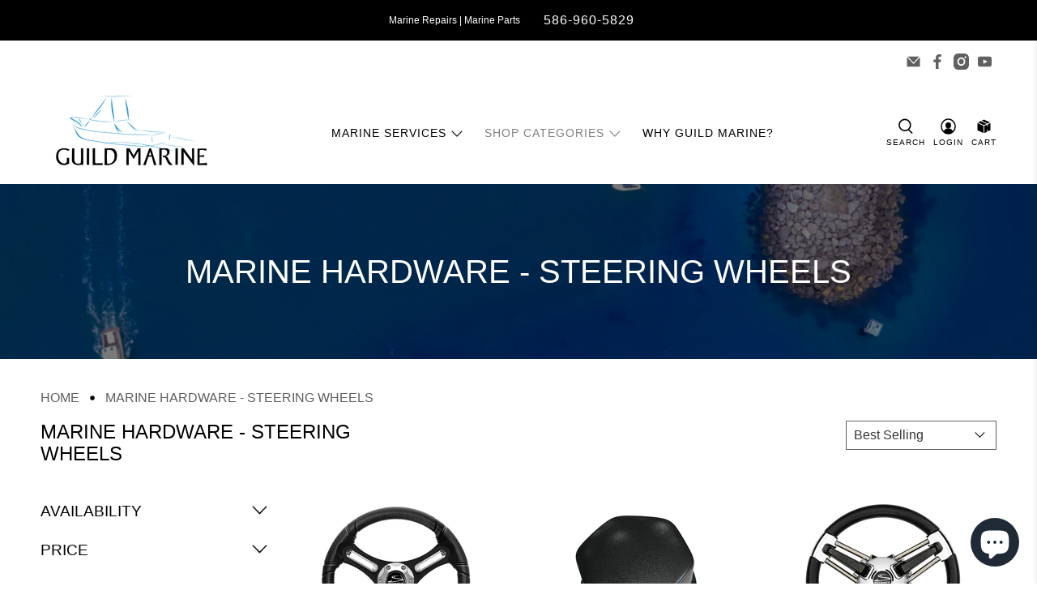

--- FILE ---
content_type: text/html; charset=utf-8
request_url: https://guildmarine.com/collections/marine-hardware-steering-wheels
body_size: 55243
content:


 <!doctype html>
<html class="no-js no-touch" lang="en">
<head> <script>
    window.Store = window.Store || {};
    window.Store.id = 61172973739;</script> <meta charset="utf-8"> <meta http-equiv="cleartype" content="on"> <meta name="robots" content="index,follow"> <meta name="viewport" content="width=device-width,initial-scale=1"> <meta name="theme-color" content="#ffffff"> <link rel="canonical" href="https://guildmarine.com/collections/marine-hardware-steering-wheels"><title>Marine Hardware - Steering Wheels - Guild Marine</title> <!-- DNS prefetches --> <link rel="dns-prefetch" href="https://cdn.shopify.com"> <link rel="dns-prefetch" href="https://fonts.shopify.com"> <link rel="dns-prefetch" href="https://monorail-edge.shopifysvc.com"> <link rel="dns-prefetch" href="https://ajax.googleapis.com"> <!-- Preconnects --> <link rel="preconnect" href="https://cdn.shopify.com" crossorigin> <link rel="preconnect" href="https://fonts.shopify.com" crossorigin> <link rel="preconnect" href="https://monorail-edge.shopifysvc.com"> <link rel="preconnect" href="https://ajax.googleapis.com"> <!-- Preloads --> <!-- Preload CSS --> <link rel="preload" href="//guildmarine.com/cdn/shop/t/35/assets/fancybox.css?v=30466120580444283401708479716" as="style"> <link rel="preload" href="//guildmarine.com/cdn/shop/t/35/assets/styles.css?v=41809866744684492771751042754" as="style"> <!-- Preload JS --> <link rel="preload" href="https://ajax.googleapis.com/ajax/libs/jquery/3.6.0/jquery.min.js" as="script"> <link rel="preload" href="//guildmarine.com/cdn/shop/t/35/assets/vendors.js?v=81390588734714311721708479717" as="script"> <link rel="preload" href="//guildmarine.com/cdn/shop/t/35/assets/utilities.js?v=17547107198205258051708479717" as="script"> <link rel="preload" href="//guildmarine.com/cdn/shop/t/35/assets/app.js?v=157226998940186471041708479744" as="script"> <!-- CSS for Flex --> <link rel="stylesheet" href="//guildmarine.com/cdn/shop/t/35/assets/fancybox.css?v=30466120580444283401708479716"> <link rel="stylesheet" href="//guildmarine.com/cdn/shop/t/35/assets/styles.css?v=41809866744684492771751042754"> <script>
    window.PXUTheme = window.PXUTheme || {};
    window.PXUTheme.version = '5.1.1';
    window.PXUTheme.name = 'Flex';</script> <script>
    

window.PXUTheme = window.PXUTheme || {};


window.PXUTheme.info = {
  name: 'Flex',
  version: '3.0.0'
}


window.PXUTheme.currency = {};
window.PXUTheme.currency.show_multiple_currencies = null;
window.PXUTheme.currency.presentment_currency = "USD";
window.PXUTheme.currency.default_currency = "USD";
window.PXUTheme.currency.display_format = "money_format";
window.PXUTheme.currency.money_format = "${{amount}}";
window.PXUTheme.currency.money_format_no_currency = "${{amount}}";
window.PXUTheme.currency.money_format_currency = "${{amount}} USD";
window.PXUTheme.currency.native_multi_currency = false;
window.PXUTheme.currency.iso_code = "USD";
window.PXUTheme.currency.symbol = "$";



window.PXUTheme.allCountryOptionTags = "\u003coption value=\"United States\" data-provinces=\"[[\u0026quot;Alabama\u0026quot;,\u0026quot;Alabama\u0026quot;],[\u0026quot;Alaska\u0026quot;,\u0026quot;Alaska\u0026quot;],[\u0026quot;American Samoa\u0026quot;,\u0026quot;American Samoa\u0026quot;],[\u0026quot;Arizona\u0026quot;,\u0026quot;Arizona\u0026quot;],[\u0026quot;Arkansas\u0026quot;,\u0026quot;Arkansas\u0026quot;],[\u0026quot;Armed Forces Americas\u0026quot;,\u0026quot;Armed Forces Americas\u0026quot;],[\u0026quot;Armed Forces Europe\u0026quot;,\u0026quot;Armed Forces Europe\u0026quot;],[\u0026quot;Armed Forces Pacific\u0026quot;,\u0026quot;Armed Forces Pacific\u0026quot;],[\u0026quot;California\u0026quot;,\u0026quot;California\u0026quot;],[\u0026quot;Colorado\u0026quot;,\u0026quot;Colorado\u0026quot;],[\u0026quot;Connecticut\u0026quot;,\u0026quot;Connecticut\u0026quot;],[\u0026quot;Delaware\u0026quot;,\u0026quot;Delaware\u0026quot;],[\u0026quot;District of Columbia\u0026quot;,\u0026quot;Washington DC\u0026quot;],[\u0026quot;Federated States of Micronesia\u0026quot;,\u0026quot;Micronesia\u0026quot;],[\u0026quot;Florida\u0026quot;,\u0026quot;Florida\u0026quot;],[\u0026quot;Georgia\u0026quot;,\u0026quot;Georgia\u0026quot;],[\u0026quot;Guam\u0026quot;,\u0026quot;Guam\u0026quot;],[\u0026quot;Hawaii\u0026quot;,\u0026quot;Hawaii\u0026quot;],[\u0026quot;Idaho\u0026quot;,\u0026quot;Idaho\u0026quot;],[\u0026quot;Illinois\u0026quot;,\u0026quot;Illinois\u0026quot;],[\u0026quot;Indiana\u0026quot;,\u0026quot;Indiana\u0026quot;],[\u0026quot;Iowa\u0026quot;,\u0026quot;Iowa\u0026quot;],[\u0026quot;Kansas\u0026quot;,\u0026quot;Kansas\u0026quot;],[\u0026quot;Kentucky\u0026quot;,\u0026quot;Kentucky\u0026quot;],[\u0026quot;Louisiana\u0026quot;,\u0026quot;Louisiana\u0026quot;],[\u0026quot;Maine\u0026quot;,\u0026quot;Maine\u0026quot;],[\u0026quot;Marshall Islands\u0026quot;,\u0026quot;Marshall Islands\u0026quot;],[\u0026quot;Maryland\u0026quot;,\u0026quot;Maryland\u0026quot;],[\u0026quot;Massachusetts\u0026quot;,\u0026quot;Massachusetts\u0026quot;],[\u0026quot;Michigan\u0026quot;,\u0026quot;Michigan\u0026quot;],[\u0026quot;Minnesota\u0026quot;,\u0026quot;Minnesota\u0026quot;],[\u0026quot;Mississippi\u0026quot;,\u0026quot;Mississippi\u0026quot;],[\u0026quot;Missouri\u0026quot;,\u0026quot;Missouri\u0026quot;],[\u0026quot;Montana\u0026quot;,\u0026quot;Montana\u0026quot;],[\u0026quot;Nebraska\u0026quot;,\u0026quot;Nebraska\u0026quot;],[\u0026quot;Nevada\u0026quot;,\u0026quot;Nevada\u0026quot;],[\u0026quot;New Hampshire\u0026quot;,\u0026quot;New Hampshire\u0026quot;],[\u0026quot;New Jersey\u0026quot;,\u0026quot;New Jersey\u0026quot;],[\u0026quot;New Mexico\u0026quot;,\u0026quot;New Mexico\u0026quot;],[\u0026quot;New York\u0026quot;,\u0026quot;New York\u0026quot;],[\u0026quot;North Carolina\u0026quot;,\u0026quot;North Carolina\u0026quot;],[\u0026quot;North Dakota\u0026quot;,\u0026quot;North Dakota\u0026quot;],[\u0026quot;Northern Mariana Islands\u0026quot;,\u0026quot;Northern Mariana Islands\u0026quot;],[\u0026quot;Ohio\u0026quot;,\u0026quot;Ohio\u0026quot;],[\u0026quot;Oklahoma\u0026quot;,\u0026quot;Oklahoma\u0026quot;],[\u0026quot;Oregon\u0026quot;,\u0026quot;Oregon\u0026quot;],[\u0026quot;Palau\u0026quot;,\u0026quot;Palau\u0026quot;],[\u0026quot;Pennsylvania\u0026quot;,\u0026quot;Pennsylvania\u0026quot;],[\u0026quot;Puerto Rico\u0026quot;,\u0026quot;Puerto Rico\u0026quot;],[\u0026quot;Rhode Island\u0026quot;,\u0026quot;Rhode Island\u0026quot;],[\u0026quot;South Carolina\u0026quot;,\u0026quot;South Carolina\u0026quot;],[\u0026quot;South Dakota\u0026quot;,\u0026quot;South Dakota\u0026quot;],[\u0026quot;Tennessee\u0026quot;,\u0026quot;Tennessee\u0026quot;],[\u0026quot;Texas\u0026quot;,\u0026quot;Texas\u0026quot;],[\u0026quot;Utah\u0026quot;,\u0026quot;Utah\u0026quot;],[\u0026quot;Vermont\u0026quot;,\u0026quot;Vermont\u0026quot;],[\u0026quot;Virgin Islands\u0026quot;,\u0026quot;U.S. Virgin Islands\u0026quot;],[\u0026quot;Virginia\u0026quot;,\u0026quot;Virginia\u0026quot;],[\u0026quot;Washington\u0026quot;,\u0026quot;Washington\u0026quot;],[\u0026quot;West Virginia\u0026quot;,\u0026quot;West Virginia\u0026quot;],[\u0026quot;Wisconsin\u0026quot;,\u0026quot;Wisconsin\u0026quot;],[\u0026quot;Wyoming\u0026quot;,\u0026quot;Wyoming\u0026quot;]]\"\u003eUnited States\u003c\/option\u003e\n\u003coption value=\"---\" data-provinces=\"[]\"\u003e---\u003c\/option\u003e\n\u003coption value=\"Afghanistan\" data-provinces=\"[]\"\u003eAfghanistan\u003c\/option\u003e\n\u003coption value=\"Aland Islands\" data-provinces=\"[]\"\u003eÅland Islands\u003c\/option\u003e\n\u003coption value=\"Albania\" data-provinces=\"[]\"\u003eAlbania\u003c\/option\u003e\n\u003coption value=\"Algeria\" data-provinces=\"[]\"\u003eAlgeria\u003c\/option\u003e\n\u003coption value=\"Andorra\" data-provinces=\"[]\"\u003eAndorra\u003c\/option\u003e\n\u003coption value=\"Angola\" data-provinces=\"[]\"\u003eAngola\u003c\/option\u003e\n\u003coption value=\"Anguilla\" data-provinces=\"[]\"\u003eAnguilla\u003c\/option\u003e\n\u003coption value=\"Antigua And Barbuda\" data-provinces=\"[]\"\u003eAntigua \u0026 Barbuda\u003c\/option\u003e\n\u003coption value=\"Argentina\" data-provinces=\"[[\u0026quot;Buenos Aires\u0026quot;,\u0026quot;Buenos Aires Province\u0026quot;],[\u0026quot;Catamarca\u0026quot;,\u0026quot;Catamarca\u0026quot;],[\u0026quot;Chaco\u0026quot;,\u0026quot;Chaco\u0026quot;],[\u0026quot;Chubut\u0026quot;,\u0026quot;Chubut\u0026quot;],[\u0026quot;Ciudad Autónoma de Buenos Aires\u0026quot;,\u0026quot;Buenos Aires (Autonomous City)\u0026quot;],[\u0026quot;Corrientes\u0026quot;,\u0026quot;Corrientes\u0026quot;],[\u0026quot;Córdoba\u0026quot;,\u0026quot;Córdoba\u0026quot;],[\u0026quot;Entre Ríos\u0026quot;,\u0026quot;Entre Ríos\u0026quot;],[\u0026quot;Formosa\u0026quot;,\u0026quot;Formosa\u0026quot;],[\u0026quot;Jujuy\u0026quot;,\u0026quot;Jujuy\u0026quot;],[\u0026quot;La Pampa\u0026quot;,\u0026quot;La Pampa\u0026quot;],[\u0026quot;La Rioja\u0026quot;,\u0026quot;La Rioja\u0026quot;],[\u0026quot;Mendoza\u0026quot;,\u0026quot;Mendoza\u0026quot;],[\u0026quot;Misiones\u0026quot;,\u0026quot;Misiones\u0026quot;],[\u0026quot;Neuquén\u0026quot;,\u0026quot;Neuquén\u0026quot;],[\u0026quot;Río Negro\u0026quot;,\u0026quot;Río Negro\u0026quot;],[\u0026quot;Salta\u0026quot;,\u0026quot;Salta\u0026quot;],[\u0026quot;San Juan\u0026quot;,\u0026quot;San Juan\u0026quot;],[\u0026quot;San Luis\u0026quot;,\u0026quot;San Luis\u0026quot;],[\u0026quot;Santa Cruz\u0026quot;,\u0026quot;Santa Cruz\u0026quot;],[\u0026quot;Santa Fe\u0026quot;,\u0026quot;Santa Fe\u0026quot;],[\u0026quot;Santiago Del Estero\u0026quot;,\u0026quot;Santiago del Estero\u0026quot;],[\u0026quot;Tierra Del Fuego\u0026quot;,\u0026quot;Tierra del Fuego\u0026quot;],[\u0026quot;Tucumán\u0026quot;,\u0026quot;Tucumán\u0026quot;]]\"\u003eArgentina\u003c\/option\u003e\n\u003coption value=\"Armenia\" data-provinces=\"[]\"\u003eArmenia\u003c\/option\u003e\n\u003coption value=\"Aruba\" data-provinces=\"[]\"\u003eAruba\u003c\/option\u003e\n\u003coption value=\"Ascension Island\" data-provinces=\"[]\"\u003eAscension Island\u003c\/option\u003e\n\u003coption value=\"Australia\" data-provinces=\"[[\u0026quot;Australian Capital Territory\u0026quot;,\u0026quot;Australian Capital Territory\u0026quot;],[\u0026quot;New South Wales\u0026quot;,\u0026quot;New South Wales\u0026quot;],[\u0026quot;Northern Territory\u0026quot;,\u0026quot;Northern Territory\u0026quot;],[\u0026quot;Queensland\u0026quot;,\u0026quot;Queensland\u0026quot;],[\u0026quot;South Australia\u0026quot;,\u0026quot;South Australia\u0026quot;],[\u0026quot;Tasmania\u0026quot;,\u0026quot;Tasmania\u0026quot;],[\u0026quot;Victoria\u0026quot;,\u0026quot;Victoria\u0026quot;],[\u0026quot;Western Australia\u0026quot;,\u0026quot;Western Australia\u0026quot;]]\"\u003eAustralia\u003c\/option\u003e\n\u003coption value=\"Austria\" data-provinces=\"[]\"\u003eAustria\u003c\/option\u003e\n\u003coption value=\"Azerbaijan\" data-provinces=\"[]\"\u003eAzerbaijan\u003c\/option\u003e\n\u003coption value=\"Bahamas\" data-provinces=\"[]\"\u003eBahamas\u003c\/option\u003e\n\u003coption value=\"Bahrain\" data-provinces=\"[]\"\u003eBahrain\u003c\/option\u003e\n\u003coption value=\"Bangladesh\" data-provinces=\"[]\"\u003eBangladesh\u003c\/option\u003e\n\u003coption value=\"Barbados\" data-provinces=\"[]\"\u003eBarbados\u003c\/option\u003e\n\u003coption value=\"Belarus\" data-provinces=\"[]\"\u003eBelarus\u003c\/option\u003e\n\u003coption value=\"Belgium\" data-provinces=\"[]\"\u003eBelgium\u003c\/option\u003e\n\u003coption value=\"Belize\" data-provinces=\"[]\"\u003eBelize\u003c\/option\u003e\n\u003coption value=\"Benin\" data-provinces=\"[]\"\u003eBenin\u003c\/option\u003e\n\u003coption value=\"Bermuda\" data-provinces=\"[]\"\u003eBermuda\u003c\/option\u003e\n\u003coption value=\"Bhutan\" data-provinces=\"[]\"\u003eBhutan\u003c\/option\u003e\n\u003coption value=\"Bolivia\" data-provinces=\"[]\"\u003eBolivia\u003c\/option\u003e\n\u003coption value=\"Bosnia And Herzegovina\" data-provinces=\"[]\"\u003eBosnia \u0026 Herzegovina\u003c\/option\u003e\n\u003coption value=\"Botswana\" data-provinces=\"[]\"\u003eBotswana\u003c\/option\u003e\n\u003coption value=\"Brazil\" data-provinces=\"[[\u0026quot;Acre\u0026quot;,\u0026quot;Acre\u0026quot;],[\u0026quot;Alagoas\u0026quot;,\u0026quot;Alagoas\u0026quot;],[\u0026quot;Amapá\u0026quot;,\u0026quot;Amapá\u0026quot;],[\u0026quot;Amazonas\u0026quot;,\u0026quot;Amazonas\u0026quot;],[\u0026quot;Bahia\u0026quot;,\u0026quot;Bahia\u0026quot;],[\u0026quot;Ceará\u0026quot;,\u0026quot;Ceará\u0026quot;],[\u0026quot;Distrito Federal\u0026quot;,\u0026quot;Federal District\u0026quot;],[\u0026quot;Espírito Santo\u0026quot;,\u0026quot;Espírito Santo\u0026quot;],[\u0026quot;Goiás\u0026quot;,\u0026quot;Goiás\u0026quot;],[\u0026quot;Maranhão\u0026quot;,\u0026quot;Maranhão\u0026quot;],[\u0026quot;Mato Grosso\u0026quot;,\u0026quot;Mato Grosso\u0026quot;],[\u0026quot;Mato Grosso do Sul\u0026quot;,\u0026quot;Mato Grosso do Sul\u0026quot;],[\u0026quot;Minas Gerais\u0026quot;,\u0026quot;Minas Gerais\u0026quot;],[\u0026quot;Paraná\u0026quot;,\u0026quot;Paraná\u0026quot;],[\u0026quot;Paraíba\u0026quot;,\u0026quot;Paraíba\u0026quot;],[\u0026quot;Pará\u0026quot;,\u0026quot;Pará\u0026quot;],[\u0026quot;Pernambuco\u0026quot;,\u0026quot;Pernambuco\u0026quot;],[\u0026quot;Piauí\u0026quot;,\u0026quot;Piauí\u0026quot;],[\u0026quot;Rio Grande do Norte\u0026quot;,\u0026quot;Rio Grande do Norte\u0026quot;],[\u0026quot;Rio Grande do Sul\u0026quot;,\u0026quot;Rio Grande do Sul\u0026quot;],[\u0026quot;Rio de Janeiro\u0026quot;,\u0026quot;Rio de Janeiro\u0026quot;],[\u0026quot;Rondônia\u0026quot;,\u0026quot;Rondônia\u0026quot;],[\u0026quot;Roraima\u0026quot;,\u0026quot;Roraima\u0026quot;],[\u0026quot;Santa Catarina\u0026quot;,\u0026quot;Santa Catarina\u0026quot;],[\u0026quot;Sergipe\u0026quot;,\u0026quot;Sergipe\u0026quot;],[\u0026quot;São Paulo\u0026quot;,\u0026quot;São Paulo\u0026quot;],[\u0026quot;Tocantins\u0026quot;,\u0026quot;Tocantins\u0026quot;]]\"\u003eBrazil\u003c\/option\u003e\n\u003coption value=\"British Indian Ocean Territory\" data-provinces=\"[]\"\u003eBritish Indian Ocean Territory\u003c\/option\u003e\n\u003coption value=\"Virgin Islands, British\" data-provinces=\"[]\"\u003eBritish Virgin Islands\u003c\/option\u003e\n\u003coption value=\"Brunei\" data-provinces=\"[]\"\u003eBrunei\u003c\/option\u003e\n\u003coption value=\"Bulgaria\" data-provinces=\"[]\"\u003eBulgaria\u003c\/option\u003e\n\u003coption value=\"Burkina Faso\" data-provinces=\"[]\"\u003eBurkina Faso\u003c\/option\u003e\n\u003coption value=\"Burundi\" data-provinces=\"[]\"\u003eBurundi\u003c\/option\u003e\n\u003coption value=\"Cambodia\" data-provinces=\"[]\"\u003eCambodia\u003c\/option\u003e\n\u003coption value=\"Republic of Cameroon\" data-provinces=\"[]\"\u003eCameroon\u003c\/option\u003e\n\u003coption value=\"Canada\" data-provinces=\"[[\u0026quot;Alberta\u0026quot;,\u0026quot;Alberta\u0026quot;],[\u0026quot;British Columbia\u0026quot;,\u0026quot;British Columbia\u0026quot;],[\u0026quot;Manitoba\u0026quot;,\u0026quot;Manitoba\u0026quot;],[\u0026quot;New Brunswick\u0026quot;,\u0026quot;New Brunswick\u0026quot;],[\u0026quot;Newfoundland and Labrador\u0026quot;,\u0026quot;Newfoundland and Labrador\u0026quot;],[\u0026quot;Northwest Territories\u0026quot;,\u0026quot;Northwest Territories\u0026quot;],[\u0026quot;Nova Scotia\u0026quot;,\u0026quot;Nova Scotia\u0026quot;],[\u0026quot;Nunavut\u0026quot;,\u0026quot;Nunavut\u0026quot;],[\u0026quot;Ontario\u0026quot;,\u0026quot;Ontario\u0026quot;],[\u0026quot;Prince Edward Island\u0026quot;,\u0026quot;Prince Edward Island\u0026quot;],[\u0026quot;Quebec\u0026quot;,\u0026quot;Quebec\u0026quot;],[\u0026quot;Saskatchewan\u0026quot;,\u0026quot;Saskatchewan\u0026quot;],[\u0026quot;Yukon\u0026quot;,\u0026quot;Yukon\u0026quot;]]\"\u003eCanada\u003c\/option\u003e\n\u003coption value=\"Cape Verde\" data-provinces=\"[]\"\u003eCape Verde\u003c\/option\u003e\n\u003coption value=\"Caribbean Netherlands\" data-provinces=\"[]\"\u003eCaribbean Netherlands\u003c\/option\u003e\n\u003coption value=\"Cayman Islands\" data-provinces=\"[]\"\u003eCayman Islands\u003c\/option\u003e\n\u003coption value=\"Central African Republic\" data-provinces=\"[]\"\u003eCentral African Republic\u003c\/option\u003e\n\u003coption value=\"Chad\" data-provinces=\"[]\"\u003eChad\u003c\/option\u003e\n\u003coption value=\"Chile\" data-provinces=\"[[\u0026quot;Antofagasta\u0026quot;,\u0026quot;Antofagasta\u0026quot;],[\u0026quot;Araucanía\u0026quot;,\u0026quot;Araucanía\u0026quot;],[\u0026quot;Arica and Parinacota\u0026quot;,\u0026quot;Arica y Parinacota\u0026quot;],[\u0026quot;Atacama\u0026quot;,\u0026quot;Atacama\u0026quot;],[\u0026quot;Aysén\u0026quot;,\u0026quot;Aysén\u0026quot;],[\u0026quot;Biobío\u0026quot;,\u0026quot;Bío Bío\u0026quot;],[\u0026quot;Coquimbo\u0026quot;,\u0026quot;Coquimbo\u0026quot;],[\u0026quot;Los Lagos\u0026quot;,\u0026quot;Los Lagos\u0026quot;],[\u0026quot;Los Ríos\u0026quot;,\u0026quot;Los Ríos\u0026quot;],[\u0026quot;Magallanes\u0026quot;,\u0026quot;Magallanes Region\u0026quot;],[\u0026quot;Maule\u0026quot;,\u0026quot;Maule\u0026quot;],[\u0026quot;O\u0026#39;Higgins\u0026quot;,\u0026quot;Libertador General Bernardo O’Higgins\u0026quot;],[\u0026quot;Santiago\u0026quot;,\u0026quot;Santiago Metropolitan\u0026quot;],[\u0026quot;Tarapacá\u0026quot;,\u0026quot;Tarapacá\u0026quot;],[\u0026quot;Valparaíso\u0026quot;,\u0026quot;Valparaíso\u0026quot;],[\u0026quot;Ñuble\u0026quot;,\u0026quot;Ñuble\u0026quot;]]\"\u003eChile\u003c\/option\u003e\n\u003coption value=\"China\" data-provinces=\"[[\u0026quot;Anhui\u0026quot;,\u0026quot;Anhui\u0026quot;],[\u0026quot;Beijing\u0026quot;,\u0026quot;Beijing\u0026quot;],[\u0026quot;Chongqing\u0026quot;,\u0026quot;Chongqing\u0026quot;],[\u0026quot;Fujian\u0026quot;,\u0026quot;Fujian\u0026quot;],[\u0026quot;Gansu\u0026quot;,\u0026quot;Gansu\u0026quot;],[\u0026quot;Guangdong\u0026quot;,\u0026quot;Guangdong\u0026quot;],[\u0026quot;Guangxi\u0026quot;,\u0026quot;Guangxi\u0026quot;],[\u0026quot;Guizhou\u0026quot;,\u0026quot;Guizhou\u0026quot;],[\u0026quot;Hainan\u0026quot;,\u0026quot;Hainan\u0026quot;],[\u0026quot;Hebei\u0026quot;,\u0026quot;Hebei\u0026quot;],[\u0026quot;Heilongjiang\u0026quot;,\u0026quot;Heilongjiang\u0026quot;],[\u0026quot;Henan\u0026quot;,\u0026quot;Henan\u0026quot;],[\u0026quot;Hubei\u0026quot;,\u0026quot;Hubei\u0026quot;],[\u0026quot;Hunan\u0026quot;,\u0026quot;Hunan\u0026quot;],[\u0026quot;Inner Mongolia\u0026quot;,\u0026quot;Inner Mongolia\u0026quot;],[\u0026quot;Jiangsu\u0026quot;,\u0026quot;Jiangsu\u0026quot;],[\u0026quot;Jiangxi\u0026quot;,\u0026quot;Jiangxi\u0026quot;],[\u0026quot;Jilin\u0026quot;,\u0026quot;Jilin\u0026quot;],[\u0026quot;Liaoning\u0026quot;,\u0026quot;Liaoning\u0026quot;],[\u0026quot;Ningxia\u0026quot;,\u0026quot;Ningxia\u0026quot;],[\u0026quot;Qinghai\u0026quot;,\u0026quot;Qinghai\u0026quot;],[\u0026quot;Shaanxi\u0026quot;,\u0026quot;Shaanxi\u0026quot;],[\u0026quot;Shandong\u0026quot;,\u0026quot;Shandong\u0026quot;],[\u0026quot;Shanghai\u0026quot;,\u0026quot;Shanghai\u0026quot;],[\u0026quot;Shanxi\u0026quot;,\u0026quot;Shanxi\u0026quot;],[\u0026quot;Sichuan\u0026quot;,\u0026quot;Sichuan\u0026quot;],[\u0026quot;Tianjin\u0026quot;,\u0026quot;Tianjin\u0026quot;],[\u0026quot;Xinjiang\u0026quot;,\u0026quot;Xinjiang\u0026quot;],[\u0026quot;Xizang\u0026quot;,\u0026quot;Tibet\u0026quot;],[\u0026quot;Yunnan\u0026quot;,\u0026quot;Yunnan\u0026quot;],[\u0026quot;Zhejiang\u0026quot;,\u0026quot;Zhejiang\u0026quot;]]\"\u003eChina\u003c\/option\u003e\n\u003coption value=\"Christmas Island\" data-provinces=\"[]\"\u003eChristmas Island\u003c\/option\u003e\n\u003coption value=\"Cocos (Keeling) Islands\" data-provinces=\"[]\"\u003eCocos (Keeling) Islands\u003c\/option\u003e\n\u003coption value=\"Colombia\" data-provinces=\"[[\u0026quot;Amazonas\u0026quot;,\u0026quot;Amazonas\u0026quot;],[\u0026quot;Antioquia\u0026quot;,\u0026quot;Antioquia\u0026quot;],[\u0026quot;Arauca\u0026quot;,\u0026quot;Arauca\u0026quot;],[\u0026quot;Atlántico\u0026quot;,\u0026quot;Atlántico\u0026quot;],[\u0026quot;Bogotá, D.C.\u0026quot;,\u0026quot;Capital District\u0026quot;],[\u0026quot;Bolívar\u0026quot;,\u0026quot;Bolívar\u0026quot;],[\u0026quot;Boyacá\u0026quot;,\u0026quot;Boyacá\u0026quot;],[\u0026quot;Caldas\u0026quot;,\u0026quot;Caldas\u0026quot;],[\u0026quot;Caquetá\u0026quot;,\u0026quot;Caquetá\u0026quot;],[\u0026quot;Casanare\u0026quot;,\u0026quot;Casanare\u0026quot;],[\u0026quot;Cauca\u0026quot;,\u0026quot;Cauca\u0026quot;],[\u0026quot;Cesar\u0026quot;,\u0026quot;Cesar\u0026quot;],[\u0026quot;Chocó\u0026quot;,\u0026quot;Chocó\u0026quot;],[\u0026quot;Cundinamarca\u0026quot;,\u0026quot;Cundinamarca\u0026quot;],[\u0026quot;Córdoba\u0026quot;,\u0026quot;Córdoba\u0026quot;],[\u0026quot;Guainía\u0026quot;,\u0026quot;Guainía\u0026quot;],[\u0026quot;Guaviare\u0026quot;,\u0026quot;Guaviare\u0026quot;],[\u0026quot;Huila\u0026quot;,\u0026quot;Huila\u0026quot;],[\u0026quot;La Guajira\u0026quot;,\u0026quot;La Guajira\u0026quot;],[\u0026quot;Magdalena\u0026quot;,\u0026quot;Magdalena\u0026quot;],[\u0026quot;Meta\u0026quot;,\u0026quot;Meta\u0026quot;],[\u0026quot;Nariño\u0026quot;,\u0026quot;Nariño\u0026quot;],[\u0026quot;Norte de Santander\u0026quot;,\u0026quot;Norte de Santander\u0026quot;],[\u0026quot;Putumayo\u0026quot;,\u0026quot;Putumayo\u0026quot;],[\u0026quot;Quindío\u0026quot;,\u0026quot;Quindío\u0026quot;],[\u0026quot;Risaralda\u0026quot;,\u0026quot;Risaralda\u0026quot;],[\u0026quot;San Andrés, Providencia y Santa Catalina\u0026quot;,\u0026quot;San Andrés \\u0026 Providencia\u0026quot;],[\u0026quot;Santander\u0026quot;,\u0026quot;Santander\u0026quot;],[\u0026quot;Sucre\u0026quot;,\u0026quot;Sucre\u0026quot;],[\u0026quot;Tolima\u0026quot;,\u0026quot;Tolima\u0026quot;],[\u0026quot;Valle del Cauca\u0026quot;,\u0026quot;Valle del Cauca\u0026quot;],[\u0026quot;Vaupés\u0026quot;,\u0026quot;Vaupés\u0026quot;],[\u0026quot;Vichada\u0026quot;,\u0026quot;Vichada\u0026quot;]]\"\u003eColombia\u003c\/option\u003e\n\u003coption value=\"Comoros\" data-provinces=\"[]\"\u003eComoros\u003c\/option\u003e\n\u003coption value=\"Congo\" data-provinces=\"[]\"\u003eCongo - Brazzaville\u003c\/option\u003e\n\u003coption value=\"Congo, The Democratic Republic Of The\" data-provinces=\"[]\"\u003eCongo - Kinshasa\u003c\/option\u003e\n\u003coption value=\"Cook Islands\" data-provinces=\"[]\"\u003eCook Islands\u003c\/option\u003e\n\u003coption value=\"Costa Rica\" data-provinces=\"[[\u0026quot;Alajuela\u0026quot;,\u0026quot;Alajuela\u0026quot;],[\u0026quot;Cartago\u0026quot;,\u0026quot;Cartago\u0026quot;],[\u0026quot;Guanacaste\u0026quot;,\u0026quot;Guanacaste\u0026quot;],[\u0026quot;Heredia\u0026quot;,\u0026quot;Heredia\u0026quot;],[\u0026quot;Limón\u0026quot;,\u0026quot;Limón\u0026quot;],[\u0026quot;Puntarenas\u0026quot;,\u0026quot;Puntarenas\u0026quot;],[\u0026quot;San José\u0026quot;,\u0026quot;San José\u0026quot;]]\"\u003eCosta Rica\u003c\/option\u003e\n\u003coption value=\"Croatia\" data-provinces=\"[]\"\u003eCroatia\u003c\/option\u003e\n\u003coption value=\"Curaçao\" data-provinces=\"[]\"\u003eCuraçao\u003c\/option\u003e\n\u003coption value=\"Cyprus\" data-provinces=\"[]\"\u003eCyprus\u003c\/option\u003e\n\u003coption value=\"Czech Republic\" data-provinces=\"[]\"\u003eCzechia\u003c\/option\u003e\n\u003coption value=\"Côte d'Ivoire\" data-provinces=\"[]\"\u003eCôte d’Ivoire\u003c\/option\u003e\n\u003coption value=\"Denmark\" data-provinces=\"[]\"\u003eDenmark\u003c\/option\u003e\n\u003coption value=\"Djibouti\" data-provinces=\"[]\"\u003eDjibouti\u003c\/option\u003e\n\u003coption value=\"Dominica\" data-provinces=\"[]\"\u003eDominica\u003c\/option\u003e\n\u003coption value=\"Dominican Republic\" data-provinces=\"[]\"\u003eDominican Republic\u003c\/option\u003e\n\u003coption value=\"Ecuador\" data-provinces=\"[]\"\u003eEcuador\u003c\/option\u003e\n\u003coption value=\"Egypt\" data-provinces=\"[[\u0026quot;6th of October\u0026quot;,\u0026quot;6th of October\u0026quot;],[\u0026quot;Al Sharqia\u0026quot;,\u0026quot;Al Sharqia\u0026quot;],[\u0026quot;Alexandria\u0026quot;,\u0026quot;Alexandria\u0026quot;],[\u0026quot;Aswan\u0026quot;,\u0026quot;Aswan\u0026quot;],[\u0026quot;Asyut\u0026quot;,\u0026quot;Asyut\u0026quot;],[\u0026quot;Beheira\u0026quot;,\u0026quot;Beheira\u0026quot;],[\u0026quot;Beni Suef\u0026quot;,\u0026quot;Beni Suef\u0026quot;],[\u0026quot;Cairo\u0026quot;,\u0026quot;Cairo\u0026quot;],[\u0026quot;Dakahlia\u0026quot;,\u0026quot;Dakahlia\u0026quot;],[\u0026quot;Damietta\u0026quot;,\u0026quot;Damietta\u0026quot;],[\u0026quot;Faiyum\u0026quot;,\u0026quot;Faiyum\u0026quot;],[\u0026quot;Gharbia\u0026quot;,\u0026quot;Gharbia\u0026quot;],[\u0026quot;Giza\u0026quot;,\u0026quot;Giza\u0026quot;],[\u0026quot;Helwan\u0026quot;,\u0026quot;Helwan\u0026quot;],[\u0026quot;Ismailia\u0026quot;,\u0026quot;Ismailia\u0026quot;],[\u0026quot;Kafr el-Sheikh\u0026quot;,\u0026quot;Kafr el-Sheikh\u0026quot;],[\u0026quot;Luxor\u0026quot;,\u0026quot;Luxor\u0026quot;],[\u0026quot;Matrouh\u0026quot;,\u0026quot;Matrouh\u0026quot;],[\u0026quot;Minya\u0026quot;,\u0026quot;Minya\u0026quot;],[\u0026quot;Monufia\u0026quot;,\u0026quot;Monufia\u0026quot;],[\u0026quot;New Valley\u0026quot;,\u0026quot;New Valley\u0026quot;],[\u0026quot;North Sinai\u0026quot;,\u0026quot;North Sinai\u0026quot;],[\u0026quot;Port Said\u0026quot;,\u0026quot;Port Said\u0026quot;],[\u0026quot;Qalyubia\u0026quot;,\u0026quot;Qalyubia\u0026quot;],[\u0026quot;Qena\u0026quot;,\u0026quot;Qena\u0026quot;],[\u0026quot;Red Sea\u0026quot;,\u0026quot;Red Sea\u0026quot;],[\u0026quot;Sohag\u0026quot;,\u0026quot;Sohag\u0026quot;],[\u0026quot;South Sinai\u0026quot;,\u0026quot;South Sinai\u0026quot;],[\u0026quot;Suez\u0026quot;,\u0026quot;Suez\u0026quot;]]\"\u003eEgypt\u003c\/option\u003e\n\u003coption value=\"El Salvador\" data-provinces=\"[[\u0026quot;Ahuachapán\u0026quot;,\u0026quot;Ahuachapán\u0026quot;],[\u0026quot;Cabañas\u0026quot;,\u0026quot;Cabañas\u0026quot;],[\u0026quot;Chalatenango\u0026quot;,\u0026quot;Chalatenango\u0026quot;],[\u0026quot;Cuscatlán\u0026quot;,\u0026quot;Cuscatlán\u0026quot;],[\u0026quot;La Libertad\u0026quot;,\u0026quot;La Libertad\u0026quot;],[\u0026quot;La Paz\u0026quot;,\u0026quot;La Paz\u0026quot;],[\u0026quot;La Unión\u0026quot;,\u0026quot;La Unión\u0026quot;],[\u0026quot;Morazán\u0026quot;,\u0026quot;Morazán\u0026quot;],[\u0026quot;San Miguel\u0026quot;,\u0026quot;San Miguel\u0026quot;],[\u0026quot;San Salvador\u0026quot;,\u0026quot;San Salvador\u0026quot;],[\u0026quot;San Vicente\u0026quot;,\u0026quot;San Vicente\u0026quot;],[\u0026quot;Santa Ana\u0026quot;,\u0026quot;Santa Ana\u0026quot;],[\u0026quot;Sonsonate\u0026quot;,\u0026quot;Sonsonate\u0026quot;],[\u0026quot;Usulután\u0026quot;,\u0026quot;Usulután\u0026quot;]]\"\u003eEl Salvador\u003c\/option\u003e\n\u003coption value=\"Equatorial Guinea\" data-provinces=\"[]\"\u003eEquatorial Guinea\u003c\/option\u003e\n\u003coption value=\"Eritrea\" data-provinces=\"[]\"\u003eEritrea\u003c\/option\u003e\n\u003coption value=\"Estonia\" data-provinces=\"[]\"\u003eEstonia\u003c\/option\u003e\n\u003coption value=\"Eswatini\" data-provinces=\"[]\"\u003eEswatini\u003c\/option\u003e\n\u003coption value=\"Ethiopia\" data-provinces=\"[]\"\u003eEthiopia\u003c\/option\u003e\n\u003coption value=\"Falkland Islands (Malvinas)\" data-provinces=\"[]\"\u003eFalkland Islands\u003c\/option\u003e\n\u003coption value=\"Faroe Islands\" data-provinces=\"[]\"\u003eFaroe Islands\u003c\/option\u003e\n\u003coption value=\"Fiji\" data-provinces=\"[]\"\u003eFiji\u003c\/option\u003e\n\u003coption value=\"Finland\" data-provinces=\"[]\"\u003eFinland\u003c\/option\u003e\n\u003coption value=\"France\" data-provinces=\"[]\"\u003eFrance\u003c\/option\u003e\n\u003coption value=\"French Guiana\" data-provinces=\"[]\"\u003eFrench Guiana\u003c\/option\u003e\n\u003coption value=\"French Polynesia\" data-provinces=\"[]\"\u003eFrench Polynesia\u003c\/option\u003e\n\u003coption value=\"French Southern Territories\" data-provinces=\"[]\"\u003eFrench Southern Territories\u003c\/option\u003e\n\u003coption value=\"Gabon\" data-provinces=\"[]\"\u003eGabon\u003c\/option\u003e\n\u003coption value=\"Gambia\" data-provinces=\"[]\"\u003eGambia\u003c\/option\u003e\n\u003coption value=\"Georgia\" data-provinces=\"[]\"\u003eGeorgia\u003c\/option\u003e\n\u003coption value=\"Germany\" data-provinces=\"[]\"\u003eGermany\u003c\/option\u003e\n\u003coption value=\"Ghana\" data-provinces=\"[]\"\u003eGhana\u003c\/option\u003e\n\u003coption value=\"Gibraltar\" data-provinces=\"[]\"\u003eGibraltar\u003c\/option\u003e\n\u003coption value=\"Greece\" data-provinces=\"[]\"\u003eGreece\u003c\/option\u003e\n\u003coption value=\"Greenland\" data-provinces=\"[]\"\u003eGreenland\u003c\/option\u003e\n\u003coption value=\"Grenada\" data-provinces=\"[]\"\u003eGrenada\u003c\/option\u003e\n\u003coption value=\"Guadeloupe\" data-provinces=\"[]\"\u003eGuadeloupe\u003c\/option\u003e\n\u003coption value=\"Guatemala\" data-provinces=\"[[\u0026quot;Alta Verapaz\u0026quot;,\u0026quot;Alta Verapaz\u0026quot;],[\u0026quot;Baja Verapaz\u0026quot;,\u0026quot;Baja Verapaz\u0026quot;],[\u0026quot;Chimaltenango\u0026quot;,\u0026quot;Chimaltenango\u0026quot;],[\u0026quot;Chiquimula\u0026quot;,\u0026quot;Chiquimula\u0026quot;],[\u0026quot;El Progreso\u0026quot;,\u0026quot;El Progreso\u0026quot;],[\u0026quot;Escuintla\u0026quot;,\u0026quot;Escuintla\u0026quot;],[\u0026quot;Guatemala\u0026quot;,\u0026quot;Guatemala\u0026quot;],[\u0026quot;Huehuetenango\u0026quot;,\u0026quot;Huehuetenango\u0026quot;],[\u0026quot;Izabal\u0026quot;,\u0026quot;Izabal\u0026quot;],[\u0026quot;Jalapa\u0026quot;,\u0026quot;Jalapa\u0026quot;],[\u0026quot;Jutiapa\u0026quot;,\u0026quot;Jutiapa\u0026quot;],[\u0026quot;Petén\u0026quot;,\u0026quot;Petén\u0026quot;],[\u0026quot;Quetzaltenango\u0026quot;,\u0026quot;Quetzaltenango\u0026quot;],[\u0026quot;Quiché\u0026quot;,\u0026quot;Quiché\u0026quot;],[\u0026quot;Retalhuleu\u0026quot;,\u0026quot;Retalhuleu\u0026quot;],[\u0026quot;Sacatepéquez\u0026quot;,\u0026quot;Sacatepéquez\u0026quot;],[\u0026quot;San Marcos\u0026quot;,\u0026quot;San Marcos\u0026quot;],[\u0026quot;Santa Rosa\u0026quot;,\u0026quot;Santa Rosa\u0026quot;],[\u0026quot;Sololá\u0026quot;,\u0026quot;Sololá\u0026quot;],[\u0026quot;Suchitepéquez\u0026quot;,\u0026quot;Suchitepéquez\u0026quot;],[\u0026quot;Totonicapán\u0026quot;,\u0026quot;Totonicapán\u0026quot;],[\u0026quot;Zacapa\u0026quot;,\u0026quot;Zacapa\u0026quot;]]\"\u003eGuatemala\u003c\/option\u003e\n\u003coption value=\"Guernsey\" data-provinces=\"[]\"\u003eGuernsey\u003c\/option\u003e\n\u003coption value=\"Guinea\" data-provinces=\"[]\"\u003eGuinea\u003c\/option\u003e\n\u003coption value=\"Guinea Bissau\" data-provinces=\"[]\"\u003eGuinea-Bissau\u003c\/option\u003e\n\u003coption value=\"Guyana\" data-provinces=\"[]\"\u003eGuyana\u003c\/option\u003e\n\u003coption value=\"Haiti\" data-provinces=\"[]\"\u003eHaiti\u003c\/option\u003e\n\u003coption value=\"Honduras\" data-provinces=\"[]\"\u003eHonduras\u003c\/option\u003e\n\u003coption value=\"Hong Kong\" data-provinces=\"[[\u0026quot;Hong Kong Island\u0026quot;,\u0026quot;Hong Kong Island\u0026quot;],[\u0026quot;Kowloon\u0026quot;,\u0026quot;Kowloon\u0026quot;],[\u0026quot;New Territories\u0026quot;,\u0026quot;New Territories\u0026quot;]]\"\u003eHong Kong SAR\u003c\/option\u003e\n\u003coption value=\"Hungary\" data-provinces=\"[]\"\u003eHungary\u003c\/option\u003e\n\u003coption value=\"Iceland\" data-provinces=\"[]\"\u003eIceland\u003c\/option\u003e\n\u003coption value=\"India\" data-provinces=\"[[\u0026quot;Andaman and Nicobar Islands\u0026quot;,\u0026quot;Andaman and Nicobar Islands\u0026quot;],[\u0026quot;Andhra Pradesh\u0026quot;,\u0026quot;Andhra Pradesh\u0026quot;],[\u0026quot;Arunachal Pradesh\u0026quot;,\u0026quot;Arunachal Pradesh\u0026quot;],[\u0026quot;Assam\u0026quot;,\u0026quot;Assam\u0026quot;],[\u0026quot;Bihar\u0026quot;,\u0026quot;Bihar\u0026quot;],[\u0026quot;Chandigarh\u0026quot;,\u0026quot;Chandigarh\u0026quot;],[\u0026quot;Chhattisgarh\u0026quot;,\u0026quot;Chhattisgarh\u0026quot;],[\u0026quot;Dadra and Nagar Haveli\u0026quot;,\u0026quot;Dadra and Nagar Haveli\u0026quot;],[\u0026quot;Daman and Diu\u0026quot;,\u0026quot;Daman and Diu\u0026quot;],[\u0026quot;Delhi\u0026quot;,\u0026quot;Delhi\u0026quot;],[\u0026quot;Goa\u0026quot;,\u0026quot;Goa\u0026quot;],[\u0026quot;Gujarat\u0026quot;,\u0026quot;Gujarat\u0026quot;],[\u0026quot;Haryana\u0026quot;,\u0026quot;Haryana\u0026quot;],[\u0026quot;Himachal Pradesh\u0026quot;,\u0026quot;Himachal Pradesh\u0026quot;],[\u0026quot;Jammu and Kashmir\u0026quot;,\u0026quot;Jammu and Kashmir\u0026quot;],[\u0026quot;Jharkhand\u0026quot;,\u0026quot;Jharkhand\u0026quot;],[\u0026quot;Karnataka\u0026quot;,\u0026quot;Karnataka\u0026quot;],[\u0026quot;Kerala\u0026quot;,\u0026quot;Kerala\u0026quot;],[\u0026quot;Ladakh\u0026quot;,\u0026quot;Ladakh\u0026quot;],[\u0026quot;Lakshadweep\u0026quot;,\u0026quot;Lakshadweep\u0026quot;],[\u0026quot;Madhya Pradesh\u0026quot;,\u0026quot;Madhya Pradesh\u0026quot;],[\u0026quot;Maharashtra\u0026quot;,\u0026quot;Maharashtra\u0026quot;],[\u0026quot;Manipur\u0026quot;,\u0026quot;Manipur\u0026quot;],[\u0026quot;Meghalaya\u0026quot;,\u0026quot;Meghalaya\u0026quot;],[\u0026quot;Mizoram\u0026quot;,\u0026quot;Mizoram\u0026quot;],[\u0026quot;Nagaland\u0026quot;,\u0026quot;Nagaland\u0026quot;],[\u0026quot;Odisha\u0026quot;,\u0026quot;Odisha\u0026quot;],[\u0026quot;Puducherry\u0026quot;,\u0026quot;Puducherry\u0026quot;],[\u0026quot;Punjab\u0026quot;,\u0026quot;Punjab\u0026quot;],[\u0026quot;Rajasthan\u0026quot;,\u0026quot;Rajasthan\u0026quot;],[\u0026quot;Sikkim\u0026quot;,\u0026quot;Sikkim\u0026quot;],[\u0026quot;Tamil Nadu\u0026quot;,\u0026quot;Tamil Nadu\u0026quot;],[\u0026quot;Telangana\u0026quot;,\u0026quot;Telangana\u0026quot;],[\u0026quot;Tripura\u0026quot;,\u0026quot;Tripura\u0026quot;],[\u0026quot;Uttar Pradesh\u0026quot;,\u0026quot;Uttar Pradesh\u0026quot;],[\u0026quot;Uttarakhand\u0026quot;,\u0026quot;Uttarakhand\u0026quot;],[\u0026quot;West Bengal\u0026quot;,\u0026quot;West Bengal\u0026quot;]]\"\u003eIndia\u003c\/option\u003e\n\u003coption value=\"Indonesia\" data-provinces=\"[[\u0026quot;Aceh\u0026quot;,\u0026quot;Aceh\u0026quot;],[\u0026quot;Bali\u0026quot;,\u0026quot;Bali\u0026quot;],[\u0026quot;Bangka Belitung\u0026quot;,\u0026quot;Bangka–Belitung Islands\u0026quot;],[\u0026quot;Banten\u0026quot;,\u0026quot;Banten\u0026quot;],[\u0026quot;Bengkulu\u0026quot;,\u0026quot;Bengkulu\u0026quot;],[\u0026quot;Gorontalo\u0026quot;,\u0026quot;Gorontalo\u0026quot;],[\u0026quot;Jakarta\u0026quot;,\u0026quot;Jakarta\u0026quot;],[\u0026quot;Jambi\u0026quot;,\u0026quot;Jambi\u0026quot;],[\u0026quot;Jawa Barat\u0026quot;,\u0026quot;West Java\u0026quot;],[\u0026quot;Jawa Tengah\u0026quot;,\u0026quot;Central Java\u0026quot;],[\u0026quot;Jawa Timur\u0026quot;,\u0026quot;East Java\u0026quot;],[\u0026quot;Kalimantan Barat\u0026quot;,\u0026quot;West Kalimantan\u0026quot;],[\u0026quot;Kalimantan Selatan\u0026quot;,\u0026quot;South Kalimantan\u0026quot;],[\u0026quot;Kalimantan Tengah\u0026quot;,\u0026quot;Central Kalimantan\u0026quot;],[\u0026quot;Kalimantan Timur\u0026quot;,\u0026quot;East Kalimantan\u0026quot;],[\u0026quot;Kalimantan Utara\u0026quot;,\u0026quot;North Kalimantan\u0026quot;],[\u0026quot;Kepulauan Riau\u0026quot;,\u0026quot;Riau Islands\u0026quot;],[\u0026quot;Lampung\u0026quot;,\u0026quot;Lampung\u0026quot;],[\u0026quot;Maluku\u0026quot;,\u0026quot;Maluku\u0026quot;],[\u0026quot;Maluku Utara\u0026quot;,\u0026quot;North Maluku\u0026quot;],[\u0026quot;North Sumatra\u0026quot;,\u0026quot;North Sumatra\u0026quot;],[\u0026quot;Nusa Tenggara Barat\u0026quot;,\u0026quot;West Nusa Tenggara\u0026quot;],[\u0026quot;Nusa Tenggara Timur\u0026quot;,\u0026quot;East Nusa Tenggara\u0026quot;],[\u0026quot;Papua\u0026quot;,\u0026quot;Papua\u0026quot;],[\u0026quot;Papua Barat\u0026quot;,\u0026quot;West Papua\u0026quot;],[\u0026quot;Riau\u0026quot;,\u0026quot;Riau\u0026quot;],[\u0026quot;South Sumatra\u0026quot;,\u0026quot;South Sumatra\u0026quot;],[\u0026quot;Sulawesi Barat\u0026quot;,\u0026quot;West Sulawesi\u0026quot;],[\u0026quot;Sulawesi Selatan\u0026quot;,\u0026quot;South Sulawesi\u0026quot;],[\u0026quot;Sulawesi Tengah\u0026quot;,\u0026quot;Central Sulawesi\u0026quot;],[\u0026quot;Sulawesi Tenggara\u0026quot;,\u0026quot;Southeast Sulawesi\u0026quot;],[\u0026quot;Sulawesi Utara\u0026quot;,\u0026quot;North Sulawesi\u0026quot;],[\u0026quot;West Sumatra\u0026quot;,\u0026quot;West Sumatra\u0026quot;],[\u0026quot;Yogyakarta\u0026quot;,\u0026quot;Yogyakarta\u0026quot;]]\"\u003eIndonesia\u003c\/option\u003e\n\u003coption value=\"Iraq\" data-provinces=\"[]\"\u003eIraq\u003c\/option\u003e\n\u003coption value=\"Ireland\" data-provinces=\"[[\u0026quot;Carlow\u0026quot;,\u0026quot;Carlow\u0026quot;],[\u0026quot;Cavan\u0026quot;,\u0026quot;Cavan\u0026quot;],[\u0026quot;Clare\u0026quot;,\u0026quot;Clare\u0026quot;],[\u0026quot;Cork\u0026quot;,\u0026quot;Cork\u0026quot;],[\u0026quot;Donegal\u0026quot;,\u0026quot;Donegal\u0026quot;],[\u0026quot;Dublin\u0026quot;,\u0026quot;Dublin\u0026quot;],[\u0026quot;Galway\u0026quot;,\u0026quot;Galway\u0026quot;],[\u0026quot;Kerry\u0026quot;,\u0026quot;Kerry\u0026quot;],[\u0026quot;Kildare\u0026quot;,\u0026quot;Kildare\u0026quot;],[\u0026quot;Kilkenny\u0026quot;,\u0026quot;Kilkenny\u0026quot;],[\u0026quot;Laois\u0026quot;,\u0026quot;Laois\u0026quot;],[\u0026quot;Leitrim\u0026quot;,\u0026quot;Leitrim\u0026quot;],[\u0026quot;Limerick\u0026quot;,\u0026quot;Limerick\u0026quot;],[\u0026quot;Longford\u0026quot;,\u0026quot;Longford\u0026quot;],[\u0026quot;Louth\u0026quot;,\u0026quot;Louth\u0026quot;],[\u0026quot;Mayo\u0026quot;,\u0026quot;Mayo\u0026quot;],[\u0026quot;Meath\u0026quot;,\u0026quot;Meath\u0026quot;],[\u0026quot;Monaghan\u0026quot;,\u0026quot;Monaghan\u0026quot;],[\u0026quot;Offaly\u0026quot;,\u0026quot;Offaly\u0026quot;],[\u0026quot;Roscommon\u0026quot;,\u0026quot;Roscommon\u0026quot;],[\u0026quot;Sligo\u0026quot;,\u0026quot;Sligo\u0026quot;],[\u0026quot;Tipperary\u0026quot;,\u0026quot;Tipperary\u0026quot;],[\u0026quot;Waterford\u0026quot;,\u0026quot;Waterford\u0026quot;],[\u0026quot;Westmeath\u0026quot;,\u0026quot;Westmeath\u0026quot;],[\u0026quot;Wexford\u0026quot;,\u0026quot;Wexford\u0026quot;],[\u0026quot;Wicklow\u0026quot;,\u0026quot;Wicklow\u0026quot;]]\"\u003eIreland\u003c\/option\u003e\n\u003coption value=\"Isle Of Man\" data-provinces=\"[]\"\u003eIsle of Man\u003c\/option\u003e\n\u003coption value=\"Israel\" data-provinces=\"[]\"\u003eIsrael\u003c\/option\u003e\n\u003coption value=\"Italy\" data-provinces=\"[[\u0026quot;Agrigento\u0026quot;,\u0026quot;Agrigento\u0026quot;],[\u0026quot;Alessandria\u0026quot;,\u0026quot;Alessandria\u0026quot;],[\u0026quot;Ancona\u0026quot;,\u0026quot;Ancona\u0026quot;],[\u0026quot;Aosta\u0026quot;,\u0026quot;Aosta Valley\u0026quot;],[\u0026quot;Arezzo\u0026quot;,\u0026quot;Arezzo\u0026quot;],[\u0026quot;Ascoli Piceno\u0026quot;,\u0026quot;Ascoli Piceno\u0026quot;],[\u0026quot;Asti\u0026quot;,\u0026quot;Asti\u0026quot;],[\u0026quot;Avellino\u0026quot;,\u0026quot;Avellino\u0026quot;],[\u0026quot;Bari\u0026quot;,\u0026quot;Bari\u0026quot;],[\u0026quot;Barletta-Andria-Trani\u0026quot;,\u0026quot;Barletta-Andria-Trani\u0026quot;],[\u0026quot;Belluno\u0026quot;,\u0026quot;Belluno\u0026quot;],[\u0026quot;Benevento\u0026quot;,\u0026quot;Benevento\u0026quot;],[\u0026quot;Bergamo\u0026quot;,\u0026quot;Bergamo\u0026quot;],[\u0026quot;Biella\u0026quot;,\u0026quot;Biella\u0026quot;],[\u0026quot;Bologna\u0026quot;,\u0026quot;Bologna\u0026quot;],[\u0026quot;Bolzano\u0026quot;,\u0026quot;South Tyrol\u0026quot;],[\u0026quot;Brescia\u0026quot;,\u0026quot;Brescia\u0026quot;],[\u0026quot;Brindisi\u0026quot;,\u0026quot;Brindisi\u0026quot;],[\u0026quot;Cagliari\u0026quot;,\u0026quot;Cagliari\u0026quot;],[\u0026quot;Caltanissetta\u0026quot;,\u0026quot;Caltanissetta\u0026quot;],[\u0026quot;Campobasso\u0026quot;,\u0026quot;Campobasso\u0026quot;],[\u0026quot;Carbonia-Iglesias\u0026quot;,\u0026quot;Carbonia-Iglesias\u0026quot;],[\u0026quot;Caserta\u0026quot;,\u0026quot;Caserta\u0026quot;],[\u0026quot;Catania\u0026quot;,\u0026quot;Catania\u0026quot;],[\u0026quot;Catanzaro\u0026quot;,\u0026quot;Catanzaro\u0026quot;],[\u0026quot;Chieti\u0026quot;,\u0026quot;Chieti\u0026quot;],[\u0026quot;Como\u0026quot;,\u0026quot;Como\u0026quot;],[\u0026quot;Cosenza\u0026quot;,\u0026quot;Cosenza\u0026quot;],[\u0026quot;Cremona\u0026quot;,\u0026quot;Cremona\u0026quot;],[\u0026quot;Crotone\u0026quot;,\u0026quot;Crotone\u0026quot;],[\u0026quot;Cuneo\u0026quot;,\u0026quot;Cuneo\u0026quot;],[\u0026quot;Enna\u0026quot;,\u0026quot;Enna\u0026quot;],[\u0026quot;Fermo\u0026quot;,\u0026quot;Fermo\u0026quot;],[\u0026quot;Ferrara\u0026quot;,\u0026quot;Ferrara\u0026quot;],[\u0026quot;Firenze\u0026quot;,\u0026quot;Florence\u0026quot;],[\u0026quot;Foggia\u0026quot;,\u0026quot;Foggia\u0026quot;],[\u0026quot;Forlì-Cesena\u0026quot;,\u0026quot;Forlì-Cesena\u0026quot;],[\u0026quot;Frosinone\u0026quot;,\u0026quot;Frosinone\u0026quot;],[\u0026quot;Genova\u0026quot;,\u0026quot;Genoa\u0026quot;],[\u0026quot;Gorizia\u0026quot;,\u0026quot;Gorizia\u0026quot;],[\u0026quot;Grosseto\u0026quot;,\u0026quot;Grosseto\u0026quot;],[\u0026quot;Imperia\u0026quot;,\u0026quot;Imperia\u0026quot;],[\u0026quot;Isernia\u0026quot;,\u0026quot;Isernia\u0026quot;],[\u0026quot;L\u0026#39;Aquila\u0026quot;,\u0026quot;L’Aquila\u0026quot;],[\u0026quot;La Spezia\u0026quot;,\u0026quot;La Spezia\u0026quot;],[\u0026quot;Latina\u0026quot;,\u0026quot;Latina\u0026quot;],[\u0026quot;Lecce\u0026quot;,\u0026quot;Lecce\u0026quot;],[\u0026quot;Lecco\u0026quot;,\u0026quot;Lecco\u0026quot;],[\u0026quot;Livorno\u0026quot;,\u0026quot;Livorno\u0026quot;],[\u0026quot;Lodi\u0026quot;,\u0026quot;Lodi\u0026quot;],[\u0026quot;Lucca\u0026quot;,\u0026quot;Lucca\u0026quot;],[\u0026quot;Macerata\u0026quot;,\u0026quot;Macerata\u0026quot;],[\u0026quot;Mantova\u0026quot;,\u0026quot;Mantua\u0026quot;],[\u0026quot;Massa-Carrara\u0026quot;,\u0026quot;Massa and Carrara\u0026quot;],[\u0026quot;Matera\u0026quot;,\u0026quot;Matera\u0026quot;],[\u0026quot;Medio Campidano\u0026quot;,\u0026quot;Medio Campidano\u0026quot;],[\u0026quot;Messina\u0026quot;,\u0026quot;Messina\u0026quot;],[\u0026quot;Milano\u0026quot;,\u0026quot;Milan\u0026quot;],[\u0026quot;Modena\u0026quot;,\u0026quot;Modena\u0026quot;],[\u0026quot;Monza e Brianza\u0026quot;,\u0026quot;Monza and Brianza\u0026quot;],[\u0026quot;Napoli\u0026quot;,\u0026quot;Naples\u0026quot;],[\u0026quot;Novara\u0026quot;,\u0026quot;Novara\u0026quot;],[\u0026quot;Nuoro\u0026quot;,\u0026quot;Nuoro\u0026quot;],[\u0026quot;Ogliastra\u0026quot;,\u0026quot;Ogliastra\u0026quot;],[\u0026quot;Olbia-Tempio\u0026quot;,\u0026quot;Olbia-Tempio\u0026quot;],[\u0026quot;Oristano\u0026quot;,\u0026quot;Oristano\u0026quot;],[\u0026quot;Padova\u0026quot;,\u0026quot;Padua\u0026quot;],[\u0026quot;Palermo\u0026quot;,\u0026quot;Palermo\u0026quot;],[\u0026quot;Parma\u0026quot;,\u0026quot;Parma\u0026quot;],[\u0026quot;Pavia\u0026quot;,\u0026quot;Pavia\u0026quot;],[\u0026quot;Perugia\u0026quot;,\u0026quot;Perugia\u0026quot;],[\u0026quot;Pesaro e Urbino\u0026quot;,\u0026quot;Pesaro and Urbino\u0026quot;],[\u0026quot;Pescara\u0026quot;,\u0026quot;Pescara\u0026quot;],[\u0026quot;Piacenza\u0026quot;,\u0026quot;Piacenza\u0026quot;],[\u0026quot;Pisa\u0026quot;,\u0026quot;Pisa\u0026quot;],[\u0026quot;Pistoia\u0026quot;,\u0026quot;Pistoia\u0026quot;],[\u0026quot;Pordenone\u0026quot;,\u0026quot;Pordenone\u0026quot;],[\u0026quot;Potenza\u0026quot;,\u0026quot;Potenza\u0026quot;],[\u0026quot;Prato\u0026quot;,\u0026quot;Prato\u0026quot;],[\u0026quot;Ragusa\u0026quot;,\u0026quot;Ragusa\u0026quot;],[\u0026quot;Ravenna\u0026quot;,\u0026quot;Ravenna\u0026quot;],[\u0026quot;Reggio Calabria\u0026quot;,\u0026quot;Reggio Calabria\u0026quot;],[\u0026quot;Reggio Emilia\u0026quot;,\u0026quot;Reggio Emilia\u0026quot;],[\u0026quot;Rieti\u0026quot;,\u0026quot;Rieti\u0026quot;],[\u0026quot;Rimini\u0026quot;,\u0026quot;Rimini\u0026quot;],[\u0026quot;Roma\u0026quot;,\u0026quot;Rome\u0026quot;],[\u0026quot;Rovigo\u0026quot;,\u0026quot;Rovigo\u0026quot;],[\u0026quot;Salerno\u0026quot;,\u0026quot;Salerno\u0026quot;],[\u0026quot;Sassari\u0026quot;,\u0026quot;Sassari\u0026quot;],[\u0026quot;Savona\u0026quot;,\u0026quot;Savona\u0026quot;],[\u0026quot;Siena\u0026quot;,\u0026quot;Siena\u0026quot;],[\u0026quot;Siracusa\u0026quot;,\u0026quot;Syracuse\u0026quot;],[\u0026quot;Sondrio\u0026quot;,\u0026quot;Sondrio\u0026quot;],[\u0026quot;Taranto\u0026quot;,\u0026quot;Taranto\u0026quot;],[\u0026quot;Teramo\u0026quot;,\u0026quot;Teramo\u0026quot;],[\u0026quot;Terni\u0026quot;,\u0026quot;Terni\u0026quot;],[\u0026quot;Torino\u0026quot;,\u0026quot;Turin\u0026quot;],[\u0026quot;Trapani\u0026quot;,\u0026quot;Trapani\u0026quot;],[\u0026quot;Trento\u0026quot;,\u0026quot;Trentino\u0026quot;],[\u0026quot;Treviso\u0026quot;,\u0026quot;Treviso\u0026quot;],[\u0026quot;Trieste\u0026quot;,\u0026quot;Trieste\u0026quot;],[\u0026quot;Udine\u0026quot;,\u0026quot;Udine\u0026quot;],[\u0026quot;Varese\u0026quot;,\u0026quot;Varese\u0026quot;],[\u0026quot;Venezia\u0026quot;,\u0026quot;Venice\u0026quot;],[\u0026quot;Verbano-Cusio-Ossola\u0026quot;,\u0026quot;Verbano-Cusio-Ossola\u0026quot;],[\u0026quot;Vercelli\u0026quot;,\u0026quot;Vercelli\u0026quot;],[\u0026quot;Verona\u0026quot;,\u0026quot;Verona\u0026quot;],[\u0026quot;Vibo Valentia\u0026quot;,\u0026quot;Vibo Valentia\u0026quot;],[\u0026quot;Vicenza\u0026quot;,\u0026quot;Vicenza\u0026quot;],[\u0026quot;Viterbo\u0026quot;,\u0026quot;Viterbo\u0026quot;]]\"\u003eItaly\u003c\/option\u003e\n\u003coption value=\"Jamaica\" data-provinces=\"[]\"\u003eJamaica\u003c\/option\u003e\n\u003coption value=\"Japan\" data-provinces=\"[[\u0026quot;Aichi\u0026quot;,\u0026quot;Aichi\u0026quot;],[\u0026quot;Akita\u0026quot;,\u0026quot;Akita\u0026quot;],[\u0026quot;Aomori\u0026quot;,\u0026quot;Aomori\u0026quot;],[\u0026quot;Chiba\u0026quot;,\u0026quot;Chiba\u0026quot;],[\u0026quot;Ehime\u0026quot;,\u0026quot;Ehime\u0026quot;],[\u0026quot;Fukui\u0026quot;,\u0026quot;Fukui\u0026quot;],[\u0026quot;Fukuoka\u0026quot;,\u0026quot;Fukuoka\u0026quot;],[\u0026quot;Fukushima\u0026quot;,\u0026quot;Fukushima\u0026quot;],[\u0026quot;Gifu\u0026quot;,\u0026quot;Gifu\u0026quot;],[\u0026quot;Gunma\u0026quot;,\u0026quot;Gunma\u0026quot;],[\u0026quot;Hiroshima\u0026quot;,\u0026quot;Hiroshima\u0026quot;],[\u0026quot;Hokkaidō\u0026quot;,\u0026quot;Hokkaido\u0026quot;],[\u0026quot;Hyōgo\u0026quot;,\u0026quot;Hyogo\u0026quot;],[\u0026quot;Ibaraki\u0026quot;,\u0026quot;Ibaraki\u0026quot;],[\u0026quot;Ishikawa\u0026quot;,\u0026quot;Ishikawa\u0026quot;],[\u0026quot;Iwate\u0026quot;,\u0026quot;Iwate\u0026quot;],[\u0026quot;Kagawa\u0026quot;,\u0026quot;Kagawa\u0026quot;],[\u0026quot;Kagoshima\u0026quot;,\u0026quot;Kagoshima\u0026quot;],[\u0026quot;Kanagawa\u0026quot;,\u0026quot;Kanagawa\u0026quot;],[\u0026quot;Kumamoto\u0026quot;,\u0026quot;Kumamoto\u0026quot;],[\u0026quot;Kyōto\u0026quot;,\u0026quot;Kyoto\u0026quot;],[\u0026quot;Kōchi\u0026quot;,\u0026quot;Kochi\u0026quot;],[\u0026quot;Mie\u0026quot;,\u0026quot;Mie\u0026quot;],[\u0026quot;Miyagi\u0026quot;,\u0026quot;Miyagi\u0026quot;],[\u0026quot;Miyazaki\u0026quot;,\u0026quot;Miyazaki\u0026quot;],[\u0026quot;Nagano\u0026quot;,\u0026quot;Nagano\u0026quot;],[\u0026quot;Nagasaki\u0026quot;,\u0026quot;Nagasaki\u0026quot;],[\u0026quot;Nara\u0026quot;,\u0026quot;Nara\u0026quot;],[\u0026quot;Niigata\u0026quot;,\u0026quot;Niigata\u0026quot;],[\u0026quot;Okayama\u0026quot;,\u0026quot;Okayama\u0026quot;],[\u0026quot;Okinawa\u0026quot;,\u0026quot;Okinawa\u0026quot;],[\u0026quot;Saga\u0026quot;,\u0026quot;Saga\u0026quot;],[\u0026quot;Saitama\u0026quot;,\u0026quot;Saitama\u0026quot;],[\u0026quot;Shiga\u0026quot;,\u0026quot;Shiga\u0026quot;],[\u0026quot;Shimane\u0026quot;,\u0026quot;Shimane\u0026quot;],[\u0026quot;Shizuoka\u0026quot;,\u0026quot;Shizuoka\u0026quot;],[\u0026quot;Tochigi\u0026quot;,\u0026quot;Tochigi\u0026quot;],[\u0026quot;Tokushima\u0026quot;,\u0026quot;Tokushima\u0026quot;],[\u0026quot;Tottori\u0026quot;,\u0026quot;Tottori\u0026quot;],[\u0026quot;Toyama\u0026quot;,\u0026quot;Toyama\u0026quot;],[\u0026quot;Tōkyō\u0026quot;,\u0026quot;Tokyo\u0026quot;],[\u0026quot;Wakayama\u0026quot;,\u0026quot;Wakayama\u0026quot;],[\u0026quot;Yamagata\u0026quot;,\u0026quot;Yamagata\u0026quot;],[\u0026quot;Yamaguchi\u0026quot;,\u0026quot;Yamaguchi\u0026quot;],[\u0026quot;Yamanashi\u0026quot;,\u0026quot;Yamanashi\u0026quot;],[\u0026quot;Ōita\u0026quot;,\u0026quot;Oita\u0026quot;],[\u0026quot;Ōsaka\u0026quot;,\u0026quot;Osaka\u0026quot;]]\"\u003eJapan\u003c\/option\u003e\n\u003coption value=\"Jersey\" data-provinces=\"[]\"\u003eJersey\u003c\/option\u003e\n\u003coption value=\"Jordan\" data-provinces=\"[]\"\u003eJordan\u003c\/option\u003e\n\u003coption value=\"Kazakhstan\" data-provinces=\"[]\"\u003eKazakhstan\u003c\/option\u003e\n\u003coption value=\"Kenya\" data-provinces=\"[]\"\u003eKenya\u003c\/option\u003e\n\u003coption value=\"Kiribati\" data-provinces=\"[]\"\u003eKiribati\u003c\/option\u003e\n\u003coption value=\"Kosovo\" data-provinces=\"[]\"\u003eKosovo\u003c\/option\u003e\n\u003coption value=\"Kuwait\" data-provinces=\"[[\u0026quot;Al Ahmadi\u0026quot;,\u0026quot;Al Ahmadi\u0026quot;],[\u0026quot;Al Asimah\u0026quot;,\u0026quot;Al Asimah\u0026quot;],[\u0026quot;Al Farwaniyah\u0026quot;,\u0026quot;Al Farwaniyah\u0026quot;],[\u0026quot;Al Jahra\u0026quot;,\u0026quot;Al Jahra\u0026quot;],[\u0026quot;Hawalli\u0026quot;,\u0026quot;Hawalli\u0026quot;],[\u0026quot;Mubarak Al-Kabeer\u0026quot;,\u0026quot;Mubarak Al-Kabeer\u0026quot;]]\"\u003eKuwait\u003c\/option\u003e\n\u003coption value=\"Kyrgyzstan\" data-provinces=\"[]\"\u003eKyrgyzstan\u003c\/option\u003e\n\u003coption value=\"Lao People's Democratic Republic\" data-provinces=\"[]\"\u003eLaos\u003c\/option\u003e\n\u003coption value=\"Latvia\" data-provinces=\"[]\"\u003eLatvia\u003c\/option\u003e\n\u003coption value=\"Lebanon\" data-provinces=\"[]\"\u003eLebanon\u003c\/option\u003e\n\u003coption value=\"Lesotho\" data-provinces=\"[]\"\u003eLesotho\u003c\/option\u003e\n\u003coption value=\"Liberia\" data-provinces=\"[]\"\u003eLiberia\u003c\/option\u003e\n\u003coption value=\"Libyan Arab Jamahiriya\" data-provinces=\"[]\"\u003eLibya\u003c\/option\u003e\n\u003coption value=\"Liechtenstein\" data-provinces=\"[]\"\u003eLiechtenstein\u003c\/option\u003e\n\u003coption value=\"Lithuania\" data-provinces=\"[]\"\u003eLithuania\u003c\/option\u003e\n\u003coption value=\"Luxembourg\" data-provinces=\"[]\"\u003eLuxembourg\u003c\/option\u003e\n\u003coption value=\"Macao\" data-provinces=\"[]\"\u003eMacao SAR\u003c\/option\u003e\n\u003coption value=\"Madagascar\" data-provinces=\"[]\"\u003eMadagascar\u003c\/option\u003e\n\u003coption value=\"Malawi\" data-provinces=\"[]\"\u003eMalawi\u003c\/option\u003e\n\u003coption value=\"Malaysia\" data-provinces=\"[[\u0026quot;Johor\u0026quot;,\u0026quot;Johor\u0026quot;],[\u0026quot;Kedah\u0026quot;,\u0026quot;Kedah\u0026quot;],[\u0026quot;Kelantan\u0026quot;,\u0026quot;Kelantan\u0026quot;],[\u0026quot;Kuala Lumpur\u0026quot;,\u0026quot;Kuala Lumpur\u0026quot;],[\u0026quot;Labuan\u0026quot;,\u0026quot;Labuan\u0026quot;],[\u0026quot;Melaka\u0026quot;,\u0026quot;Malacca\u0026quot;],[\u0026quot;Negeri Sembilan\u0026quot;,\u0026quot;Negeri Sembilan\u0026quot;],[\u0026quot;Pahang\u0026quot;,\u0026quot;Pahang\u0026quot;],[\u0026quot;Penang\u0026quot;,\u0026quot;Penang\u0026quot;],[\u0026quot;Perak\u0026quot;,\u0026quot;Perak\u0026quot;],[\u0026quot;Perlis\u0026quot;,\u0026quot;Perlis\u0026quot;],[\u0026quot;Putrajaya\u0026quot;,\u0026quot;Putrajaya\u0026quot;],[\u0026quot;Sabah\u0026quot;,\u0026quot;Sabah\u0026quot;],[\u0026quot;Sarawak\u0026quot;,\u0026quot;Sarawak\u0026quot;],[\u0026quot;Selangor\u0026quot;,\u0026quot;Selangor\u0026quot;],[\u0026quot;Terengganu\u0026quot;,\u0026quot;Terengganu\u0026quot;]]\"\u003eMalaysia\u003c\/option\u003e\n\u003coption value=\"Maldives\" data-provinces=\"[]\"\u003eMaldives\u003c\/option\u003e\n\u003coption value=\"Mali\" data-provinces=\"[]\"\u003eMali\u003c\/option\u003e\n\u003coption value=\"Malta\" data-provinces=\"[]\"\u003eMalta\u003c\/option\u003e\n\u003coption value=\"Martinique\" data-provinces=\"[]\"\u003eMartinique\u003c\/option\u003e\n\u003coption value=\"Mauritania\" data-provinces=\"[]\"\u003eMauritania\u003c\/option\u003e\n\u003coption value=\"Mauritius\" data-provinces=\"[]\"\u003eMauritius\u003c\/option\u003e\n\u003coption value=\"Mayotte\" data-provinces=\"[]\"\u003eMayotte\u003c\/option\u003e\n\u003coption value=\"Mexico\" data-provinces=\"[[\u0026quot;Aguascalientes\u0026quot;,\u0026quot;Aguascalientes\u0026quot;],[\u0026quot;Baja California\u0026quot;,\u0026quot;Baja California\u0026quot;],[\u0026quot;Baja California Sur\u0026quot;,\u0026quot;Baja California Sur\u0026quot;],[\u0026quot;Campeche\u0026quot;,\u0026quot;Campeche\u0026quot;],[\u0026quot;Chiapas\u0026quot;,\u0026quot;Chiapas\u0026quot;],[\u0026quot;Chihuahua\u0026quot;,\u0026quot;Chihuahua\u0026quot;],[\u0026quot;Ciudad de México\u0026quot;,\u0026quot;Ciudad de Mexico\u0026quot;],[\u0026quot;Coahuila\u0026quot;,\u0026quot;Coahuila\u0026quot;],[\u0026quot;Colima\u0026quot;,\u0026quot;Colima\u0026quot;],[\u0026quot;Durango\u0026quot;,\u0026quot;Durango\u0026quot;],[\u0026quot;Guanajuato\u0026quot;,\u0026quot;Guanajuato\u0026quot;],[\u0026quot;Guerrero\u0026quot;,\u0026quot;Guerrero\u0026quot;],[\u0026quot;Hidalgo\u0026quot;,\u0026quot;Hidalgo\u0026quot;],[\u0026quot;Jalisco\u0026quot;,\u0026quot;Jalisco\u0026quot;],[\u0026quot;Michoacán\u0026quot;,\u0026quot;Michoacán\u0026quot;],[\u0026quot;Morelos\u0026quot;,\u0026quot;Morelos\u0026quot;],[\u0026quot;México\u0026quot;,\u0026quot;Mexico State\u0026quot;],[\u0026quot;Nayarit\u0026quot;,\u0026quot;Nayarit\u0026quot;],[\u0026quot;Nuevo León\u0026quot;,\u0026quot;Nuevo León\u0026quot;],[\u0026quot;Oaxaca\u0026quot;,\u0026quot;Oaxaca\u0026quot;],[\u0026quot;Puebla\u0026quot;,\u0026quot;Puebla\u0026quot;],[\u0026quot;Querétaro\u0026quot;,\u0026quot;Querétaro\u0026quot;],[\u0026quot;Quintana Roo\u0026quot;,\u0026quot;Quintana Roo\u0026quot;],[\u0026quot;San Luis Potosí\u0026quot;,\u0026quot;San Luis Potosí\u0026quot;],[\u0026quot;Sinaloa\u0026quot;,\u0026quot;Sinaloa\u0026quot;],[\u0026quot;Sonora\u0026quot;,\u0026quot;Sonora\u0026quot;],[\u0026quot;Tabasco\u0026quot;,\u0026quot;Tabasco\u0026quot;],[\u0026quot;Tamaulipas\u0026quot;,\u0026quot;Tamaulipas\u0026quot;],[\u0026quot;Tlaxcala\u0026quot;,\u0026quot;Tlaxcala\u0026quot;],[\u0026quot;Veracruz\u0026quot;,\u0026quot;Veracruz\u0026quot;],[\u0026quot;Yucatán\u0026quot;,\u0026quot;Yucatán\u0026quot;],[\u0026quot;Zacatecas\u0026quot;,\u0026quot;Zacatecas\u0026quot;]]\"\u003eMexico\u003c\/option\u003e\n\u003coption value=\"Moldova, Republic of\" data-provinces=\"[]\"\u003eMoldova\u003c\/option\u003e\n\u003coption value=\"Monaco\" data-provinces=\"[]\"\u003eMonaco\u003c\/option\u003e\n\u003coption value=\"Mongolia\" data-provinces=\"[]\"\u003eMongolia\u003c\/option\u003e\n\u003coption value=\"Montenegro\" data-provinces=\"[]\"\u003eMontenegro\u003c\/option\u003e\n\u003coption value=\"Montserrat\" data-provinces=\"[]\"\u003eMontserrat\u003c\/option\u003e\n\u003coption value=\"Morocco\" data-provinces=\"[]\"\u003eMorocco\u003c\/option\u003e\n\u003coption value=\"Mozambique\" data-provinces=\"[]\"\u003eMozambique\u003c\/option\u003e\n\u003coption value=\"Myanmar\" data-provinces=\"[]\"\u003eMyanmar (Burma)\u003c\/option\u003e\n\u003coption value=\"Namibia\" data-provinces=\"[]\"\u003eNamibia\u003c\/option\u003e\n\u003coption value=\"Nauru\" data-provinces=\"[]\"\u003eNauru\u003c\/option\u003e\n\u003coption value=\"Nepal\" data-provinces=\"[]\"\u003eNepal\u003c\/option\u003e\n\u003coption value=\"Netherlands\" data-provinces=\"[]\"\u003eNetherlands\u003c\/option\u003e\n\u003coption value=\"New Caledonia\" data-provinces=\"[]\"\u003eNew Caledonia\u003c\/option\u003e\n\u003coption value=\"New Zealand\" data-provinces=\"[[\u0026quot;Auckland\u0026quot;,\u0026quot;Auckland\u0026quot;],[\u0026quot;Bay of Plenty\u0026quot;,\u0026quot;Bay of Plenty\u0026quot;],[\u0026quot;Canterbury\u0026quot;,\u0026quot;Canterbury\u0026quot;],[\u0026quot;Chatham Islands\u0026quot;,\u0026quot;Chatham Islands\u0026quot;],[\u0026quot;Gisborne\u0026quot;,\u0026quot;Gisborne\u0026quot;],[\u0026quot;Hawke\u0026#39;s Bay\u0026quot;,\u0026quot;Hawke’s Bay\u0026quot;],[\u0026quot;Manawatu-Wanganui\u0026quot;,\u0026quot;Manawatū-Whanganui\u0026quot;],[\u0026quot;Marlborough\u0026quot;,\u0026quot;Marlborough\u0026quot;],[\u0026quot;Nelson\u0026quot;,\u0026quot;Nelson\u0026quot;],[\u0026quot;Northland\u0026quot;,\u0026quot;Northland\u0026quot;],[\u0026quot;Otago\u0026quot;,\u0026quot;Otago\u0026quot;],[\u0026quot;Southland\u0026quot;,\u0026quot;Southland\u0026quot;],[\u0026quot;Taranaki\u0026quot;,\u0026quot;Taranaki\u0026quot;],[\u0026quot;Tasman\u0026quot;,\u0026quot;Tasman\u0026quot;],[\u0026quot;Waikato\u0026quot;,\u0026quot;Waikato\u0026quot;],[\u0026quot;Wellington\u0026quot;,\u0026quot;Wellington\u0026quot;],[\u0026quot;West Coast\u0026quot;,\u0026quot;West Coast\u0026quot;]]\"\u003eNew Zealand\u003c\/option\u003e\n\u003coption value=\"Nicaragua\" data-provinces=\"[]\"\u003eNicaragua\u003c\/option\u003e\n\u003coption value=\"Niger\" data-provinces=\"[]\"\u003eNiger\u003c\/option\u003e\n\u003coption value=\"Nigeria\" data-provinces=\"[[\u0026quot;Abia\u0026quot;,\u0026quot;Abia\u0026quot;],[\u0026quot;Abuja Federal Capital Territory\u0026quot;,\u0026quot;Federal Capital Territory\u0026quot;],[\u0026quot;Adamawa\u0026quot;,\u0026quot;Adamawa\u0026quot;],[\u0026quot;Akwa Ibom\u0026quot;,\u0026quot;Akwa Ibom\u0026quot;],[\u0026quot;Anambra\u0026quot;,\u0026quot;Anambra\u0026quot;],[\u0026quot;Bauchi\u0026quot;,\u0026quot;Bauchi\u0026quot;],[\u0026quot;Bayelsa\u0026quot;,\u0026quot;Bayelsa\u0026quot;],[\u0026quot;Benue\u0026quot;,\u0026quot;Benue\u0026quot;],[\u0026quot;Borno\u0026quot;,\u0026quot;Borno\u0026quot;],[\u0026quot;Cross River\u0026quot;,\u0026quot;Cross River\u0026quot;],[\u0026quot;Delta\u0026quot;,\u0026quot;Delta\u0026quot;],[\u0026quot;Ebonyi\u0026quot;,\u0026quot;Ebonyi\u0026quot;],[\u0026quot;Edo\u0026quot;,\u0026quot;Edo\u0026quot;],[\u0026quot;Ekiti\u0026quot;,\u0026quot;Ekiti\u0026quot;],[\u0026quot;Enugu\u0026quot;,\u0026quot;Enugu\u0026quot;],[\u0026quot;Gombe\u0026quot;,\u0026quot;Gombe\u0026quot;],[\u0026quot;Imo\u0026quot;,\u0026quot;Imo\u0026quot;],[\u0026quot;Jigawa\u0026quot;,\u0026quot;Jigawa\u0026quot;],[\u0026quot;Kaduna\u0026quot;,\u0026quot;Kaduna\u0026quot;],[\u0026quot;Kano\u0026quot;,\u0026quot;Kano\u0026quot;],[\u0026quot;Katsina\u0026quot;,\u0026quot;Katsina\u0026quot;],[\u0026quot;Kebbi\u0026quot;,\u0026quot;Kebbi\u0026quot;],[\u0026quot;Kogi\u0026quot;,\u0026quot;Kogi\u0026quot;],[\u0026quot;Kwara\u0026quot;,\u0026quot;Kwara\u0026quot;],[\u0026quot;Lagos\u0026quot;,\u0026quot;Lagos\u0026quot;],[\u0026quot;Nasarawa\u0026quot;,\u0026quot;Nasarawa\u0026quot;],[\u0026quot;Niger\u0026quot;,\u0026quot;Niger\u0026quot;],[\u0026quot;Ogun\u0026quot;,\u0026quot;Ogun\u0026quot;],[\u0026quot;Ondo\u0026quot;,\u0026quot;Ondo\u0026quot;],[\u0026quot;Osun\u0026quot;,\u0026quot;Osun\u0026quot;],[\u0026quot;Oyo\u0026quot;,\u0026quot;Oyo\u0026quot;],[\u0026quot;Plateau\u0026quot;,\u0026quot;Plateau\u0026quot;],[\u0026quot;Rivers\u0026quot;,\u0026quot;Rivers\u0026quot;],[\u0026quot;Sokoto\u0026quot;,\u0026quot;Sokoto\u0026quot;],[\u0026quot;Taraba\u0026quot;,\u0026quot;Taraba\u0026quot;],[\u0026quot;Yobe\u0026quot;,\u0026quot;Yobe\u0026quot;],[\u0026quot;Zamfara\u0026quot;,\u0026quot;Zamfara\u0026quot;]]\"\u003eNigeria\u003c\/option\u003e\n\u003coption value=\"Niue\" data-provinces=\"[]\"\u003eNiue\u003c\/option\u003e\n\u003coption value=\"Norfolk Island\" data-provinces=\"[]\"\u003eNorfolk Island\u003c\/option\u003e\n\u003coption value=\"North Macedonia\" data-provinces=\"[]\"\u003eNorth Macedonia\u003c\/option\u003e\n\u003coption value=\"Norway\" data-provinces=\"[]\"\u003eNorway\u003c\/option\u003e\n\u003coption value=\"Oman\" data-provinces=\"[]\"\u003eOman\u003c\/option\u003e\n\u003coption value=\"Pakistan\" data-provinces=\"[]\"\u003ePakistan\u003c\/option\u003e\n\u003coption value=\"Palestinian Territory, Occupied\" data-provinces=\"[]\"\u003ePalestinian Territories\u003c\/option\u003e\n\u003coption value=\"Panama\" data-provinces=\"[[\u0026quot;Bocas del Toro\u0026quot;,\u0026quot;Bocas del Toro\u0026quot;],[\u0026quot;Chiriquí\u0026quot;,\u0026quot;Chiriquí\u0026quot;],[\u0026quot;Coclé\u0026quot;,\u0026quot;Coclé\u0026quot;],[\u0026quot;Colón\u0026quot;,\u0026quot;Colón\u0026quot;],[\u0026quot;Darién\u0026quot;,\u0026quot;Darién\u0026quot;],[\u0026quot;Emberá\u0026quot;,\u0026quot;Emberá\u0026quot;],[\u0026quot;Herrera\u0026quot;,\u0026quot;Herrera\u0026quot;],[\u0026quot;Kuna Yala\u0026quot;,\u0026quot;Guna Yala\u0026quot;],[\u0026quot;Los Santos\u0026quot;,\u0026quot;Los Santos\u0026quot;],[\u0026quot;Ngöbe-Buglé\u0026quot;,\u0026quot;Ngöbe-Buglé\u0026quot;],[\u0026quot;Panamá\u0026quot;,\u0026quot;Panamá\u0026quot;],[\u0026quot;Panamá Oeste\u0026quot;,\u0026quot;West Panamá\u0026quot;],[\u0026quot;Veraguas\u0026quot;,\u0026quot;Veraguas\u0026quot;]]\"\u003ePanama\u003c\/option\u003e\n\u003coption value=\"Papua New Guinea\" data-provinces=\"[]\"\u003ePapua New Guinea\u003c\/option\u003e\n\u003coption value=\"Paraguay\" data-provinces=\"[]\"\u003eParaguay\u003c\/option\u003e\n\u003coption value=\"Peru\" data-provinces=\"[[\u0026quot;Amazonas\u0026quot;,\u0026quot;Amazonas\u0026quot;],[\u0026quot;Apurímac\u0026quot;,\u0026quot;Apurímac\u0026quot;],[\u0026quot;Arequipa\u0026quot;,\u0026quot;Arequipa\u0026quot;],[\u0026quot;Ayacucho\u0026quot;,\u0026quot;Ayacucho\u0026quot;],[\u0026quot;Cajamarca\u0026quot;,\u0026quot;Cajamarca\u0026quot;],[\u0026quot;Callao\u0026quot;,\u0026quot;El Callao\u0026quot;],[\u0026quot;Cuzco\u0026quot;,\u0026quot;Cusco\u0026quot;],[\u0026quot;Huancavelica\u0026quot;,\u0026quot;Huancavelica\u0026quot;],[\u0026quot;Huánuco\u0026quot;,\u0026quot;Huánuco\u0026quot;],[\u0026quot;Ica\u0026quot;,\u0026quot;Ica\u0026quot;],[\u0026quot;Junín\u0026quot;,\u0026quot;Junín\u0026quot;],[\u0026quot;La Libertad\u0026quot;,\u0026quot;La Libertad\u0026quot;],[\u0026quot;Lambayeque\u0026quot;,\u0026quot;Lambayeque\u0026quot;],[\u0026quot;Lima (departamento)\u0026quot;,\u0026quot;Lima (Department)\u0026quot;],[\u0026quot;Lima (provincia)\u0026quot;,\u0026quot;Lima (Metropolitan)\u0026quot;],[\u0026quot;Loreto\u0026quot;,\u0026quot;Loreto\u0026quot;],[\u0026quot;Madre de Dios\u0026quot;,\u0026quot;Madre de Dios\u0026quot;],[\u0026quot;Moquegua\u0026quot;,\u0026quot;Moquegua\u0026quot;],[\u0026quot;Pasco\u0026quot;,\u0026quot;Pasco\u0026quot;],[\u0026quot;Piura\u0026quot;,\u0026quot;Piura\u0026quot;],[\u0026quot;Puno\u0026quot;,\u0026quot;Puno\u0026quot;],[\u0026quot;San Martín\u0026quot;,\u0026quot;San Martín\u0026quot;],[\u0026quot;Tacna\u0026quot;,\u0026quot;Tacna\u0026quot;],[\u0026quot;Tumbes\u0026quot;,\u0026quot;Tumbes\u0026quot;],[\u0026quot;Ucayali\u0026quot;,\u0026quot;Ucayali\u0026quot;],[\u0026quot;Áncash\u0026quot;,\u0026quot;Ancash\u0026quot;]]\"\u003ePeru\u003c\/option\u003e\n\u003coption value=\"Philippines\" data-provinces=\"[[\u0026quot;Abra\u0026quot;,\u0026quot;Abra\u0026quot;],[\u0026quot;Agusan del Norte\u0026quot;,\u0026quot;Agusan del Norte\u0026quot;],[\u0026quot;Agusan del Sur\u0026quot;,\u0026quot;Agusan del Sur\u0026quot;],[\u0026quot;Aklan\u0026quot;,\u0026quot;Aklan\u0026quot;],[\u0026quot;Albay\u0026quot;,\u0026quot;Albay\u0026quot;],[\u0026quot;Antique\u0026quot;,\u0026quot;Antique\u0026quot;],[\u0026quot;Apayao\u0026quot;,\u0026quot;Apayao\u0026quot;],[\u0026quot;Aurora\u0026quot;,\u0026quot;Aurora\u0026quot;],[\u0026quot;Basilan\u0026quot;,\u0026quot;Basilan\u0026quot;],[\u0026quot;Bataan\u0026quot;,\u0026quot;Bataan\u0026quot;],[\u0026quot;Batanes\u0026quot;,\u0026quot;Batanes\u0026quot;],[\u0026quot;Batangas\u0026quot;,\u0026quot;Batangas\u0026quot;],[\u0026quot;Benguet\u0026quot;,\u0026quot;Benguet\u0026quot;],[\u0026quot;Biliran\u0026quot;,\u0026quot;Biliran\u0026quot;],[\u0026quot;Bohol\u0026quot;,\u0026quot;Bohol\u0026quot;],[\u0026quot;Bukidnon\u0026quot;,\u0026quot;Bukidnon\u0026quot;],[\u0026quot;Bulacan\u0026quot;,\u0026quot;Bulacan\u0026quot;],[\u0026quot;Cagayan\u0026quot;,\u0026quot;Cagayan\u0026quot;],[\u0026quot;Camarines Norte\u0026quot;,\u0026quot;Camarines Norte\u0026quot;],[\u0026quot;Camarines Sur\u0026quot;,\u0026quot;Camarines Sur\u0026quot;],[\u0026quot;Camiguin\u0026quot;,\u0026quot;Camiguin\u0026quot;],[\u0026quot;Capiz\u0026quot;,\u0026quot;Capiz\u0026quot;],[\u0026quot;Catanduanes\u0026quot;,\u0026quot;Catanduanes\u0026quot;],[\u0026quot;Cavite\u0026quot;,\u0026quot;Cavite\u0026quot;],[\u0026quot;Cebu\u0026quot;,\u0026quot;Cebu\u0026quot;],[\u0026quot;Cotabato\u0026quot;,\u0026quot;Cotabato\u0026quot;],[\u0026quot;Davao Occidental\u0026quot;,\u0026quot;Davao Occidental\u0026quot;],[\u0026quot;Davao Oriental\u0026quot;,\u0026quot;Davao Oriental\u0026quot;],[\u0026quot;Davao de Oro\u0026quot;,\u0026quot;Compostela Valley\u0026quot;],[\u0026quot;Davao del Norte\u0026quot;,\u0026quot;Davao del Norte\u0026quot;],[\u0026quot;Davao del Sur\u0026quot;,\u0026quot;Davao del Sur\u0026quot;],[\u0026quot;Dinagat Islands\u0026quot;,\u0026quot;Dinagat Islands\u0026quot;],[\u0026quot;Eastern Samar\u0026quot;,\u0026quot;Eastern Samar\u0026quot;],[\u0026quot;Guimaras\u0026quot;,\u0026quot;Guimaras\u0026quot;],[\u0026quot;Ifugao\u0026quot;,\u0026quot;Ifugao\u0026quot;],[\u0026quot;Ilocos Norte\u0026quot;,\u0026quot;Ilocos Norte\u0026quot;],[\u0026quot;Ilocos Sur\u0026quot;,\u0026quot;Ilocos Sur\u0026quot;],[\u0026quot;Iloilo\u0026quot;,\u0026quot;Iloilo\u0026quot;],[\u0026quot;Isabela\u0026quot;,\u0026quot;Isabela\u0026quot;],[\u0026quot;Kalinga\u0026quot;,\u0026quot;Kalinga\u0026quot;],[\u0026quot;La Union\u0026quot;,\u0026quot;La Union\u0026quot;],[\u0026quot;Laguna\u0026quot;,\u0026quot;Laguna\u0026quot;],[\u0026quot;Lanao del Norte\u0026quot;,\u0026quot;Lanao del Norte\u0026quot;],[\u0026quot;Lanao del Sur\u0026quot;,\u0026quot;Lanao del Sur\u0026quot;],[\u0026quot;Leyte\u0026quot;,\u0026quot;Leyte\u0026quot;],[\u0026quot;Maguindanao\u0026quot;,\u0026quot;Maguindanao\u0026quot;],[\u0026quot;Marinduque\u0026quot;,\u0026quot;Marinduque\u0026quot;],[\u0026quot;Masbate\u0026quot;,\u0026quot;Masbate\u0026quot;],[\u0026quot;Metro Manila\u0026quot;,\u0026quot;Metro Manila\u0026quot;],[\u0026quot;Misamis Occidental\u0026quot;,\u0026quot;Misamis Occidental\u0026quot;],[\u0026quot;Misamis Oriental\u0026quot;,\u0026quot;Misamis Oriental\u0026quot;],[\u0026quot;Mountain Province\u0026quot;,\u0026quot;Mountain\u0026quot;],[\u0026quot;Negros Occidental\u0026quot;,\u0026quot;Negros Occidental\u0026quot;],[\u0026quot;Negros Oriental\u0026quot;,\u0026quot;Negros Oriental\u0026quot;],[\u0026quot;Northern Samar\u0026quot;,\u0026quot;Northern Samar\u0026quot;],[\u0026quot;Nueva Ecija\u0026quot;,\u0026quot;Nueva Ecija\u0026quot;],[\u0026quot;Nueva Vizcaya\u0026quot;,\u0026quot;Nueva Vizcaya\u0026quot;],[\u0026quot;Occidental Mindoro\u0026quot;,\u0026quot;Occidental Mindoro\u0026quot;],[\u0026quot;Oriental Mindoro\u0026quot;,\u0026quot;Oriental Mindoro\u0026quot;],[\u0026quot;Palawan\u0026quot;,\u0026quot;Palawan\u0026quot;],[\u0026quot;Pampanga\u0026quot;,\u0026quot;Pampanga\u0026quot;],[\u0026quot;Pangasinan\u0026quot;,\u0026quot;Pangasinan\u0026quot;],[\u0026quot;Quezon\u0026quot;,\u0026quot;Quezon\u0026quot;],[\u0026quot;Quirino\u0026quot;,\u0026quot;Quirino\u0026quot;],[\u0026quot;Rizal\u0026quot;,\u0026quot;Rizal\u0026quot;],[\u0026quot;Romblon\u0026quot;,\u0026quot;Romblon\u0026quot;],[\u0026quot;Samar\u0026quot;,\u0026quot;Samar\u0026quot;],[\u0026quot;Sarangani\u0026quot;,\u0026quot;Sarangani\u0026quot;],[\u0026quot;Siquijor\u0026quot;,\u0026quot;Siquijor\u0026quot;],[\u0026quot;Sorsogon\u0026quot;,\u0026quot;Sorsogon\u0026quot;],[\u0026quot;South Cotabato\u0026quot;,\u0026quot;South Cotabato\u0026quot;],[\u0026quot;Southern Leyte\u0026quot;,\u0026quot;Southern Leyte\u0026quot;],[\u0026quot;Sultan Kudarat\u0026quot;,\u0026quot;Sultan Kudarat\u0026quot;],[\u0026quot;Sulu\u0026quot;,\u0026quot;Sulu\u0026quot;],[\u0026quot;Surigao del Norte\u0026quot;,\u0026quot;Surigao del Norte\u0026quot;],[\u0026quot;Surigao del Sur\u0026quot;,\u0026quot;Surigao del Sur\u0026quot;],[\u0026quot;Tarlac\u0026quot;,\u0026quot;Tarlac\u0026quot;],[\u0026quot;Tawi-Tawi\u0026quot;,\u0026quot;Tawi-Tawi\u0026quot;],[\u0026quot;Zambales\u0026quot;,\u0026quot;Zambales\u0026quot;],[\u0026quot;Zamboanga Sibugay\u0026quot;,\u0026quot;Zamboanga Sibugay\u0026quot;],[\u0026quot;Zamboanga del Norte\u0026quot;,\u0026quot;Zamboanga del Norte\u0026quot;],[\u0026quot;Zamboanga del Sur\u0026quot;,\u0026quot;Zamboanga del Sur\u0026quot;]]\"\u003ePhilippines\u003c\/option\u003e\n\u003coption value=\"Pitcairn\" data-provinces=\"[]\"\u003ePitcairn Islands\u003c\/option\u003e\n\u003coption value=\"Poland\" data-provinces=\"[]\"\u003ePoland\u003c\/option\u003e\n\u003coption value=\"Portugal\" data-provinces=\"[[\u0026quot;Aveiro\u0026quot;,\u0026quot;Aveiro\u0026quot;],[\u0026quot;Açores\u0026quot;,\u0026quot;Azores\u0026quot;],[\u0026quot;Beja\u0026quot;,\u0026quot;Beja\u0026quot;],[\u0026quot;Braga\u0026quot;,\u0026quot;Braga\u0026quot;],[\u0026quot;Bragança\u0026quot;,\u0026quot;Bragança\u0026quot;],[\u0026quot;Castelo Branco\u0026quot;,\u0026quot;Castelo Branco\u0026quot;],[\u0026quot;Coimbra\u0026quot;,\u0026quot;Coimbra\u0026quot;],[\u0026quot;Faro\u0026quot;,\u0026quot;Faro\u0026quot;],[\u0026quot;Guarda\u0026quot;,\u0026quot;Guarda\u0026quot;],[\u0026quot;Leiria\u0026quot;,\u0026quot;Leiria\u0026quot;],[\u0026quot;Lisboa\u0026quot;,\u0026quot;Lisbon\u0026quot;],[\u0026quot;Madeira\u0026quot;,\u0026quot;Madeira\u0026quot;],[\u0026quot;Portalegre\u0026quot;,\u0026quot;Portalegre\u0026quot;],[\u0026quot;Porto\u0026quot;,\u0026quot;Porto\u0026quot;],[\u0026quot;Santarém\u0026quot;,\u0026quot;Santarém\u0026quot;],[\u0026quot;Setúbal\u0026quot;,\u0026quot;Setúbal\u0026quot;],[\u0026quot;Viana do Castelo\u0026quot;,\u0026quot;Viana do Castelo\u0026quot;],[\u0026quot;Vila Real\u0026quot;,\u0026quot;Vila Real\u0026quot;],[\u0026quot;Viseu\u0026quot;,\u0026quot;Viseu\u0026quot;],[\u0026quot;Évora\u0026quot;,\u0026quot;Évora\u0026quot;]]\"\u003ePortugal\u003c\/option\u003e\n\u003coption value=\"Qatar\" data-provinces=\"[]\"\u003eQatar\u003c\/option\u003e\n\u003coption value=\"Reunion\" data-provinces=\"[]\"\u003eRéunion\u003c\/option\u003e\n\u003coption value=\"Romania\" data-provinces=\"[[\u0026quot;Alba\u0026quot;,\u0026quot;Alba\u0026quot;],[\u0026quot;Arad\u0026quot;,\u0026quot;Arad\u0026quot;],[\u0026quot;Argeș\u0026quot;,\u0026quot;Argeș\u0026quot;],[\u0026quot;Bacău\u0026quot;,\u0026quot;Bacău\u0026quot;],[\u0026quot;Bihor\u0026quot;,\u0026quot;Bihor\u0026quot;],[\u0026quot;Bistrița-Năsăud\u0026quot;,\u0026quot;Bistriţa-Năsăud\u0026quot;],[\u0026quot;Botoșani\u0026quot;,\u0026quot;Botoşani\u0026quot;],[\u0026quot;Brașov\u0026quot;,\u0026quot;Braşov\u0026quot;],[\u0026quot;Brăila\u0026quot;,\u0026quot;Brăila\u0026quot;],[\u0026quot;București\u0026quot;,\u0026quot;Bucharest\u0026quot;],[\u0026quot;Buzău\u0026quot;,\u0026quot;Buzău\u0026quot;],[\u0026quot;Caraș-Severin\u0026quot;,\u0026quot;Caraș-Severin\u0026quot;],[\u0026quot;Cluj\u0026quot;,\u0026quot;Cluj\u0026quot;],[\u0026quot;Constanța\u0026quot;,\u0026quot;Constanța\u0026quot;],[\u0026quot;Covasna\u0026quot;,\u0026quot;Covasna\u0026quot;],[\u0026quot;Călărași\u0026quot;,\u0026quot;Călărași\u0026quot;],[\u0026quot;Dolj\u0026quot;,\u0026quot;Dolj\u0026quot;],[\u0026quot;Dâmbovița\u0026quot;,\u0026quot;Dâmbovița\u0026quot;],[\u0026quot;Galați\u0026quot;,\u0026quot;Galați\u0026quot;],[\u0026quot;Giurgiu\u0026quot;,\u0026quot;Giurgiu\u0026quot;],[\u0026quot;Gorj\u0026quot;,\u0026quot;Gorj\u0026quot;],[\u0026quot;Harghita\u0026quot;,\u0026quot;Harghita\u0026quot;],[\u0026quot;Hunedoara\u0026quot;,\u0026quot;Hunedoara\u0026quot;],[\u0026quot;Ialomița\u0026quot;,\u0026quot;Ialomița\u0026quot;],[\u0026quot;Iași\u0026quot;,\u0026quot;Iași\u0026quot;],[\u0026quot;Ilfov\u0026quot;,\u0026quot;Ilfov\u0026quot;],[\u0026quot;Maramureș\u0026quot;,\u0026quot;Maramureş\u0026quot;],[\u0026quot;Mehedinți\u0026quot;,\u0026quot;Mehedinți\u0026quot;],[\u0026quot;Mureș\u0026quot;,\u0026quot;Mureş\u0026quot;],[\u0026quot;Neamț\u0026quot;,\u0026quot;Neamţ\u0026quot;],[\u0026quot;Olt\u0026quot;,\u0026quot;Olt\u0026quot;],[\u0026quot;Prahova\u0026quot;,\u0026quot;Prahova\u0026quot;],[\u0026quot;Satu Mare\u0026quot;,\u0026quot;Satu Mare\u0026quot;],[\u0026quot;Sibiu\u0026quot;,\u0026quot;Sibiu\u0026quot;],[\u0026quot;Suceava\u0026quot;,\u0026quot;Suceava\u0026quot;],[\u0026quot;Sălaj\u0026quot;,\u0026quot;Sălaj\u0026quot;],[\u0026quot;Teleorman\u0026quot;,\u0026quot;Teleorman\u0026quot;],[\u0026quot;Timiș\u0026quot;,\u0026quot;Timiș\u0026quot;],[\u0026quot;Tulcea\u0026quot;,\u0026quot;Tulcea\u0026quot;],[\u0026quot;Vaslui\u0026quot;,\u0026quot;Vaslui\u0026quot;],[\u0026quot;Vrancea\u0026quot;,\u0026quot;Vrancea\u0026quot;],[\u0026quot;Vâlcea\u0026quot;,\u0026quot;Vâlcea\u0026quot;]]\"\u003eRomania\u003c\/option\u003e\n\u003coption value=\"Russia\" data-provinces=\"[[\u0026quot;Altai Krai\u0026quot;,\u0026quot;Altai Krai\u0026quot;],[\u0026quot;Altai Republic\u0026quot;,\u0026quot;Altai\u0026quot;],[\u0026quot;Amur Oblast\u0026quot;,\u0026quot;Amur\u0026quot;],[\u0026quot;Arkhangelsk Oblast\u0026quot;,\u0026quot;Arkhangelsk\u0026quot;],[\u0026quot;Astrakhan Oblast\u0026quot;,\u0026quot;Astrakhan\u0026quot;],[\u0026quot;Belgorod Oblast\u0026quot;,\u0026quot;Belgorod\u0026quot;],[\u0026quot;Bryansk Oblast\u0026quot;,\u0026quot;Bryansk\u0026quot;],[\u0026quot;Chechen Republic\u0026quot;,\u0026quot;Chechen\u0026quot;],[\u0026quot;Chelyabinsk Oblast\u0026quot;,\u0026quot;Chelyabinsk\u0026quot;],[\u0026quot;Chukotka Autonomous Okrug\u0026quot;,\u0026quot;Chukotka Okrug\u0026quot;],[\u0026quot;Chuvash Republic\u0026quot;,\u0026quot;Chuvash\u0026quot;],[\u0026quot;Irkutsk Oblast\u0026quot;,\u0026quot;Irkutsk\u0026quot;],[\u0026quot;Ivanovo Oblast\u0026quot;,\u0026quot;Ivanovo\u0026quot;],[\u0026quot;Jewish Autonomous Oblast\u0026quot;,\u0026quot;Jewish\u0026quot;],[\u0026quot;Kabardino-Balkarian Republic\u0026quot;,\u0026quot;Kabardino-Balkar\u0026quot;],[\u0026quot;Kaliningrad Oblast\u0026quot;,\u0026quot;Kaliningrad\u0026quot;],[\u0026quot;Kaluga Oblast\u0026quot;,\u0026quot;Kaluga\u0026quot;],[\u0026quot;Kamchatka Krai\u0026quot;,\u0026quot;Kamchatka Krai\u0026quot;],[\u0026quot;Karachay–Cherkess Republic\u0026quot;,\u0026quot;Karachay-Cherkess\u0026quot;],[\u0026quot;Kemerovo Oblast\u0026quot;,\u0026quot;Kemerovo\u0026quot;],[\u0026quot;Khabarovsk Krai\u0026quot;,\u0026quot;Khabarovsk Krai\u0026quot;],[\u0026quot;Khanty-Mansi Autonomous Okrug\u0026quot;,\u0026quot;Khanty-Mansi\u0026quot;],[\u0026quot;Kirov Oblast\u0026quot;,\u0026quot;Kirov\u0026quot;],[\u0026quot;Komi Republic\u0026quot;,\u0026quot;Komi\u0026quot;],[\u0026quot;Kostroma Oblast\u0026quot;,\u0026quot;Kostroma\u0026quot;],[\u0026quot;Krasnodar Krai\u0026quot;,\u0026quot;Krasnodar Krai\u0026quot;],[\u0026quot;Krasnoyarsk Krai\u0026quot;,\u0026quot;Krasnoyarsk Krai\u0026quot;],[\u0026quot;Kurgan Oblast\u0026quot;,\u0026quot;Kurgan\u0026quot;],[\u0026quot;Kursk Oblast\u0026quot;,\u0026quot;Kursk\u0026quot;],[\u0026quot;Leningrad Oblast\u0026quot;,\u0026quot;Leningrad\u0026quot;],[\u0026quot;Lipetsk Oblast\u0026quot;,\u0026quot;Lipetsk\u0026quot;],[\u0026quot;Magadan Oblast\u0026quot;,\u0026quot;Magadan\u0026quot;],[\u0026quot;Mari El Republic\u0026quot;,\u0026quot;Mari El\u0026quot;],[\u0026quot;Moscow\u0026quot;,\u0026quot;Moscow\u0026quot;],[\u0026quot;Moscow Oblast\u0026quot;,\u0026quot;Moscow Province\u0026quot;],[\u0026quot;Murmansk Oblast\u0026quot;,\u0026quot;Murmansk\u0026quot;],[\u0026quot;Nizhny Novgorod Oblast\u0026quot;,\u0026quot;Nizhny Novgorod\u0026quot;],[\u0026quot;Novgorod Oblast\u0026quot;,\u0026quot;Novgorod\u0026quot;],[\u0026quot;Novosibirsk Oblast\u0026quot;,\u0026quot;Novosibirsk\u0026quot;],[\u0026quot;Omsk Oblast\u0026quot;,\u0026quot;Omsk\u0026quot;],[\u0026quot;Orenburg Oblast\u0026quot;,\u0026quot;Orenburg\u0026quot;],[\u0026quot;Oryol Oblast\u0026quot;,\u0026quot;Oryol\u0026quot;],[\u0026quot;Penza Oblast\u0026quot;,\u0026quot;Penza\u0026quot;],[\u0026quot;Perm Krai\u0026quot;,\u0026quot;Perm Krai\u0026quot;],[\u0026quot;Primorsky Krai\u0026quot;,\u0026quot;Primorsky Krai\u0026quot;],[\u0026quot;Pskov Oblast\u0026quot;,\u0026quot;Pskov\u0026quot;],[\u0026quot;Republic of Adygeya\u0026quot;,\u0026quot;Adygea\u0026quot;],[\u0026quot;Republic of Bashkortostan\u0026quot;,\u0026quot;Bashkortostan\u0026quot;],[\u0026quot;Republic of Buryatia\u0026quot;,\u0026quot;Buryat\u0026quot;],[\u0026quot;Republic of Dagestan\u0026quot;,\u0026quot;Dagestan\u0026quot;],[\u0026quot;Republic of Ingushetia\u0026quot;,\u0026quot;Ingushetia\u0026quot;],[\u0026quot;Republic of Kalmykia\u0026quot;,\u0026quot;Kalmykia\u0026quot;],[\u0026quot;Republic of Karelia\u0026quot;,\u0026quot;Karelia\u0026quot;],[\u0026quot;Republic of Khakassia\u0026quot;,\u0026quot;Khakassia\u0026quot;],[\u0026quot;Republic of Mordovia\u0026quot;,\u0026quot;Mordovia\u0026quot;],[\u0026quot;Republic of North Ossetia–Alania\u0026quot;,\u0026quot;North Ossetia-Alania\u0026quot;],[\u0026quot;Republic of Tatarstan\u0026quot;,\u0026quot;Tatarstan\u0026quot;],[\u0026quot;Rostov Oblast\u0026quot;,\u0026quot;Rostov\u0026quot;],[\u0026quot;Ryazan Oblast\u0026quot;,\u0026quot;Ryazan\u0026quot;],[\u0026quot;Saint Petersburg\u0026quot;,\u0026quot;Saint Petersburg\u0026quot;],[\u0026quot;Sakha Republic (Yakutia)\u0026quot;,\u0026quot;Sakha\u0026quot;],[\u0026quot;Sakhalin Oblast\u0026quot;,\u0026quot;Sakhalin\u0026quot;],[\u0026quot;Samara Oblast\u0026quot;,\u0026quot;Samara\u0026quot;],[\u0026quot;Saratov Oblast\u0026quot;,\u0026quot;Saratov\u0026quot;],[\u0026quot;Smolensk Oblast\u0026quot;,\u0026quot;Smolensk\u0026quot;],[\u0026quot;Stavropol Krai\u0026quot;,\u0026quot;Stavropol Krai\u0026quot;],[\u0026quot;Sverdlovsk Oblast\u0026quot;,\u0026quot;Sverdlovsk\u0026quot;],[\u0026quot;Tambov Oblast\u0026quot;,\u0026quot;Tambov\u0026quot;],[\u0026quot;Tomsk Oblast\u0026quot;,\u0026quot;Tomsk\u0026quot;],[\u0026quot;Tula Oblast\u0026quot;,\u0026quot;Tula\u0026quot;],[\u0026quot;Tver Oblast\u0026quot;,\u0026quot;Tver\u0026quot;],[\u0026quot;Tyumen Oblast\u0026quot;,\u0026quot;Tyumen\u0026quot;],[\u0026quot;Tyva Republic\u0026quot;,\u0026quot;Tuva\u0026quot;],[\u0026quot;Udmurtia\u0026quot;,\u0026quot;Udmurt\u0026quot;],[\u0026quot;Ulyanovsk Oblast\u0026quot;,\u0026quot;Ulyanovsk\u0026quot;],[\u0026quot;Vladimir Oblast\u0026quot;,\u0026quot;Vladimir\u0026quot;],[\u0026quot;Volgograd Oblast\u0026quot;,\u0026quot;Volgograd\u0026quot;],[\u0026quot;Vologda Oblast\u0026quot;,\u0026quot;Vologda\u0026quot;],[\u0026quot;Voronezh Oblast\u0026quot;,\u0026quot;Voronezh\u0026quot;],[\u0026quot;Yamalo-Nenets Autonomous Okrug\u0026quot;,\u0026quot;Yamalo-Nenets Okrug\u0026quot;],[\u0026quot;Yaroslavl Oblast\u0026quot;,\u0026quot;Yaroslavl\u0026quot;],[\u0026quot;Zabaykalsky Krai\u0026quot;,\u0026quot;Zabaykalsky Krai\u0026quot;]]\"\u003eRussia\u003c\/option\u003e\n\u003coption value=\"Rwanda\" data-provinces=\"[]\"\u003eRwanda\u003c\/option\u003e\n\u003coption value=\"Samoa\" data-provinces=\"[]\"\u003eSamoa\u003c\/option\u003e\n\u003coption value=\"San Marino\" data-provinces=\"[]\"\u003eSan Marino\u003c\/option\u003e\n\u003coption value=\"Sao Tome And Principe\" data-provinces=\"[]\"\u003eSão Tomé \u0026 Príncipe\u003c\/option\u003e\n\u003coption value=\"Saudi Arabia\" data-provinces=\"[]\"\u003eSaudi Arabia\u003c\/option\u003e\n\u003coption value=\"Senegal\" data-provinces=\"[]\"\u003eSenegal\u003c\/option\u003e\n\u003coption value=\"Serbia\" data-provinces=\"[]\"\u003eSerbia\u003c\/option\u003e\n\u003coption value=\"Seychelles\" data-provinces=\"[]\"\u003eSeychelles\u003c\/option\u003e\n\u003coption value=\"Sierra Leone\" data-provinces=\"[]\"\u003eSierra Leone\u003c\/option\u003e\n\u003coption value=\"Singapore\" data-provinces=\"[]\"\u003eSingapore\u003c\/option\u003e\n\u003coption value=\"Sint Maarten\" data-provinces=\"[]\"\u003eSint Maarten\u003c\/option\u003e\n\u003coption value=\"Slovakia\" data-provinces=\"[]\"\u003eSlovakia\u003c\/option\u003e\n\u003coption value=\"Slovenia\" data-provinces=\"[]\"\u003eSlovenia\u003c\/option\u003e\n\u003coption value=\"Solomon Islands\" data-provinces=\"[]\"\u003eSolomon Islands\u003c\/option\u003e\n\u003coption value=\"Somalia\" data-provinces=\"[]\"\u003eSomalia\u003c\/option\u003e\n\u003coption value=\"South Africa\" data-provinces=\"[[\u0026quot;Eastern Cape\u0026quot;,\u0026quot;Eastern Cape\u0026quot;],[\u0026quot;Free State\u0026quot;,\u0026quot;Free State\u0026quot;],[\u0026quot;Gauteng\u0026quot;,\u0026quot;Gauteng\u0026quot;],[\u0026quot;KwaZulu-Natal\u0026quot;,\u0026quot;KwaZulu-Natal\u0026quot;],[\u0026quot;Limpopo\u0026quot;,\u0026quot;Limpopo\u0026quot;],[\u0026quot;Mpumalanga\u0026quot;,\u0026quot;Mpumalanga\u0026quot;],[\u0026quot;North West\u0026quot;,\u0026quot;North West\u0026quot;],[\u0026quot;Northern Cape\u0026quot;,\u0026quot;Northern Cape\u0026quot;],[\u0026quot;Western Cape\u0026quot;,\u0026quot;Western Cape\u0026quot;]]\"\u003eSouth Africa\u003c\/option\u003e\n\u003coption value=\"South Georgia And The South Sandwich Islands\" data-provinces=\"[]\"\u003eSouth Georgia \u0026 South Sandwich Islands\u003c\/option\u003e\n\u003coption value=\"South Korea\" data-provinces=\"[[\u0026quot;Busan\u0026quot;,\u0026quot;Busan\u0026quot;],[\u0026quot;Chungbuk\u0026quot;,\u0026quot;North Chungcheong\u0026quot;],[\u0026quot;Chungnam\u0026quot;,\u0026quot;South Chungcheong\u0026quot;],[\u0026quot;Daegu\u0026quot;,\u0026quot;Daegu\u0026quot;],[\u0026quot;Daejeon\u0026quot;,\u0026quot;Daejeon\u0026quot;],[\u0026quot;Gangwon\u0026quot;,\u0026quot;Gangwon\u0026quot;],[\u0026quot;Gwangju\u0026quot;,\u0026quot;Gwangju City\u0026quot;],[\u0026quot;Gyeongbuk\u0026quot;,\u0026quot;North Gyeongsang\u0026quot;],[\u0026quot;Gyeonggi\u0026quot;,\u0026quot;Gyeonggi\u0026quot;],[\u0026quot;Gyeongnam\u0026quot;,\u0026quot;South Gyeongsang\u0026quot;],[\u0026quot;Incheon\u0026quot;,\u0026quot;Incheon\u0026quot;],[\u0026quot;Jeju\u0026quot;,\u0026quot;Jeju\u0026quot;],[\u0026quot;Jeonbuk\u0026quot;,\u0026quot;North Jeolla\u0026quot;],[\u0026quot;Jeonnam\u0026quot;,\u0026quot;South Jeolla\u0026quot;],[\u0026quot;Sejong\u0026quot;,\u0026quot;Sejong\u0026quot;],[\u0026quot;Seoul\u0026quot;,\u0026quot;Seoul\u0026quot;],[\u0026quot;Ulsan\u0026quot;,\u0026quot;Ulsan\u0026quot;]]\"\u003eSouth Korea\u003c\/option\u003e\n\u003coption value=\"South Sudan\" data-provinces=\"[]\"\u003eSouth Sudan\u003c\/option\u003e\n\u003coption value=\"Spain\" data-provinces=\"[[\u0026quot;A Coruña\u0026quot;,\u0026quot;A Coruña\u0026quot;],[\u0026quot;Albacete\u0026quot;,\u0026quot;Albacete\u0026quot;],[\u0026quot;Alicante\u0026quot;,\u0026quot;Alicante\u0026quot;],[\u0026quot;Almería\u0026quot;,\u0026quot;Almería\u0026quot;],[\u0026quot;Asturias\u0026quot;,\u0026quot;Asturias Province\u0026quot;],[\u0026quot;Badajoz\u0026quot;,\u0026quot;Badajoz\u0026quot;],[\u0026quot;Balears\u0026quot;,\u0026quot;Balears Province\u0026quot;],[\u0026quot;Barcelona\u0026quot;,\u0026quot;Barcelona\u0026quot;],[\u0026quot;Burgos\u0026quot;,\u0026quot;Burgos\u0026quot;],[\u0026quot;Cantabria\u0026quot;,\u0026quot;Cantabria Province\u0026quot;],[\u0026quot;Castellón\u0026quot;,\u0026quot;Castellón\u0026quot;],[\u0026quot;Ceuta\u0026quot;,\u0026quot;Ceuta\u0026quot;],[\u0026quot;Ciudad Real\u0026quot;,\u0026quot;Ciudad Real\u0026quot;],[\u0026quot;Cuenca\u0026quot;,\u0026quot;Cuenca\u0026quot;],[\u0026quot;Cáceres\u0026quot;,\u0026quot;Cáceres\u0026quot;],[\u0026quot;Cádiz\u0026quot;,\u0026quot;Cádiz\u0026quot;],[\u0026quot;Córdoba\u0026quot;,\u0026quot;Córdoba\u0026quot;],[\u0026quot;Girona\u0026quot;,\u0026quot;Girona\u0026quot;],[\u0026quot;Granada\u0026quot;,\u0026quot;Granada\u0026quot;],[\u0026quot;Guadalajara\u0026quot;,\u0026quot;Guadalajara\u0026quot;],[\u0026quot;Guipúzcoa\u0026quot;,\u0026quot;Gipuzkoa\u0026quot;],[\u0026quot;Huelva\u0026quot;,\u0026quot;Huelva\u0026quot;],[\u0026quot;Huesca\u0026quot;,\u0026quot;Huesca\u0026quot;],[\u0026quot;Jaén\u0026quot;,\u0026quot;Jaén\u0026quot;],[\u0026quot;La Rioja\u0026quot;,\u0026quot;La Rioja Province\u0026quot;],[\u0026quot;Las Palmas\u0026quot;,\u0026quot;Las Palmas\u0026quot;],[\u0026quot;León\u0026quot;,\u0026quot;León\u0026quot;],[\u0026quot;Lleida\u0026quot;,\u0026quot;Lleida\u0026quot;],[\u0026quot;Lugo\u0026quot;,\u0026quot;Lugo\u0026quot;],[\u0026quot;Madrid\u0026quot;,\u0026quot;Madrid Province\u0026quot;],[\u0026quot;Melilla\u0026quot;,\u0026quot;Melilla\u0026quot;],[\u0026quot;Murcia\u0026quot;,\u0026quot;Murcia\u0026quot;],[\u0026quot;Málaga\u0026quot;,\u0026quot;Málaga\u0026quot;],[\u0026quot;Navarra\u0026quot;,\u0026quot;Navarra\u0026quot;],[\u0026quot;Ourense\u0026quot;,\u0026quot;Ourense\u0026quot;],[\u0026quot;Palencia\u0026quot;,\u0026quot;Palencia\u0026quot;],[\u0026quot;Pontevedra\u0026quot;,\u0026quot;Pontevedra\u0026quot;],[\u0026quot;Salamanca\u0026quot;,\u0026quot;Salamanca\u0026quot;],[\u0026quot;Santa Cruz de Tenerife\u0026quot;,\u0026quot;Santa Cruz de Tenerife\u0026quot;],[\u0026quot;Segovia\u0026quot;,\u0026quot;Segovia\u0026quot;],[\u0026quot;Sevilla\u0026quot;,\u0026quot;Seville\u0026quot;],[\u0026quot;Soria\u0026quot;,\u0026quot;Soria\u0026quot;],[\u0026quot;Tarragona\u0026quot;,\u0026quot;Tarragona\u0026quot;],[\u0026quot;Teruel\u0026quot;,\u0026quot;Teruel\u0026quot;],[\u0026quot;Toledo\u0026quot;,\u0026quot;Toledo\u0026quot;],[\u0026quot;Valencia\u0026quot;,\u0026quot;Valencia\u0026quot;],[\u0026quot;Valladolid\u0026quot;,\u0026quot;Valladolid\u0026quot;],[\u0026quot;Vizcaya\u0026quot;,\u0026quot;Biscay\u0026quot;],[\u0026quot;Zamora\u0026quot;,\u0026quot;Zamora\u0026quot;],[\u0026quot;Zaragoza\u0026quot;,\u0026quot;Zaragoza\u0026quot;],[\u0026quot;Álava\u0026quot;,\u0026quot;Álava\u0026quot;],[\u0026quot;Ávila\u0026quot;,\u0026quot;Ávila\u0026quot;]]\"\u003eSpain\u003c\/option\u003e\n\u003coption value=\"Sri Lanka\" data-provinces=\"[]\"\u003eSri Lanka\u003c\/option\u003e\n\u003coption value=\"Saint Barthélemy\" data-provinces=\"[]\"\u003eSt. Barthélemy\u003c\/option\u003e\n\u003coption value=\"Saint Helena\" data-provinces=\"[]\"\u003eSt. Helena\u003c\/option\u003e\n\u003coption value=\"Saint Kitts And Nevis\" data-provinces=\"[]\"\u003eSt. Kitts \u0026 Nevis\u003c\/option\u003e\n\u003coption value=\"Saint Lucia\" data-provinces=\"[]\"\u003eSt. Lucia\u003c\/option\u003e\n\u003coption value=\"Saint Martin\" data-provinces=\"[]\"\u003eSt. Martin\u003c\/option\u003e\n\u003coption value=\"Saint Pierre And Miquelon\" data-provinces=\"[]\"\u003eSt. Pierre \u0026 Miquelon\u003c\/option\u003e\n\u003coption value=\"St. Vincent\" data-provinces=\"[]\"\u003eSt. Vincent \u0026 Grenadines\u003c\/option\u003e\n\u003coption value=\"Sudan\" data-provinces=\"[]\"\u003eSudan\u003c\/option\u003e\n\u003coption value=\"Suriname\" data-provinces=\"[]\"\u003eSuriname\u003c\/option\u003e\n\u003coption value=\"Svalbard And Jan Mayen\" data-provinces=\"[]\"\u003eSvalbard \u0026 Jan Mayen\u003c\/option\u003e\n\u003coption value=\"Sweden\" data-provinces=\"[]\"\u003eSweden\u003c\/option\u003e\n\u003coption value=\"Switzerland\" data-provinces=\"[]\"\u003eSwitzerland\u003c\/option\u003e\n\u003coption value=\"Taiwan\" data-provinces=\"[]\"\u003eTaiwan\u003c\/option\u003e\n\u003coption value=\"Tajikistan\" data-provinces=\"[]\"\u003eTajikistan\u003c\/option\u003e\n\u003coption value=\"Tanzania, United Republic Of\" data-provinces=\"[]\"\u003eTanzania\u003c\/option\u003e\n\u003coption value=\"Thailand\" data-provinces=\"[[\u0026quot;Amnat Charoen\u0026quot;,\u0026quot;Amnat Charoen\u0026quot;],[\u0026quot;Ang Thong\u0026quot;,\u0026quot;Ang Thong\u0026quot;],[\u0026quot;Bangkok\u0026quot;,\u0026quot;Bangkok\u0026quot;],[\u0026quot;Bueng Kan\u0026quot;,\u0026quot;Bueng Kan\u0026quot;],[\u0026quot;Buriram\u0026quot;,\u0026quot;Buri Ram\u0026quot;],[\u0026quot;Chachoengsao\u0026quot;,\u0026quot;Chachoengsao\u0026quot;],[\u0026quot;Chai Nat\u0026quot;,\u0026quot;Chai Nat\u0026quot;],[\u0026quot;Chaiyaphum\u0026quot;,\u0026quot;Chaiyaphum\u0026quot;],[\u0026quot;Chanthaburi\u0026quot;,\u0026quot;Chanthaburi\u0026quot;],[\u0026quot;Chiang Mai\u0026quot;,\u0026quot;Chiang Mai\u0026quot;],[\u0026quot;Chiang Rai\u0026quot;,\u0026quot;Chiang Rai\u0026quot;],[\u0026quot;Chon Buri\u0026quot;,\u0026quot;Chon Buri\u0026quot;],[\u0026quot;Chumphon\u0026quot;,\u0026quot;Chumphon\u0026quot;],[\u0026quot;Kalasin\u0026quot;,\u0026quot;Kalasin\u0026quot;],[\u0026quot;Kamphaeng Phet\u0026quot;,\u0026quot;Kamphaeng Phet\u0026quot;],[\u0026quot;Kanchanaburi\u0026quot;,\u0026quot;Kanchanaburi\u0026quot;],[\u0026quot;Khon Kaen\u0026quot;,\u0026quot;Khon Kaen\u0026quot;],[\u0026quot;Krabi\u0026quot;,\u0026quot;Krabi\u0026quot;],[\u0026quot;Lampang\u0026quot;,\u0026quot;Lampang\u0026quot;],[\u0026quot;Lamphun\u0026quot;,\u0026quot;Lamphun\u0026quot;],[\u0026quot;Loei\u0026quot;,\u0026quot;Loei\u0026quot;],[\u0026quot;Lopburi\u0026quot;,\u0026quot;Lopburi\u0026quot;],[\u0026quot;Mae Hong Son\u0026quot;,\u0026quot;Mae Hong Son\u0026quot;],[\u0026quot;Maha Sarakham\u0026quot;,\u0026quot;Maha Sarakham\u0026quot;],[\u0026quot;Mukdahan\u0026quot;,\u0026quot;Mukdahan\u0026quot;],[\u0026quot;Nakhon Nayok\u0026quot;,\u0026quot;Nakhon Nayok\u0026quot;],[\u0026quot;Nakhon Pathom\u0026quot;,\u0026quot;Nakhon Pathom\u0026quot;],[\u0026quot;Nakhon Phanom\u0026quot;,\u0026quot;Nakhon Phanom\u0026quot;],[\u0026quot;Nakhon Ratchasima\u0026quot;,\u0026quot;Nakhon Ratchasima\u0026quot;],[\u0026quot;Nakhon Sawan\u0026quot;,\u0026quot;Nakhon Sawan\u0026quot;],[\u0026quot;Nakhon Si Thammarat\u0026quot;,\u0026quot;Nakhon Si Thammarat\u0026quot;],[\u0026quot;Nan\u0026quot;,\u0026quot;Nan\u0026quot;],[\u0026quot;Narathiwat\u0026quot;,\u0026quot;Narathiwat\u0026quot;],[\u0026quot;Nong Bua Lam Phu\u0026quot;,\u0026quot;Nong Bua Lam Phu\u0026quot;],[\u0026quot;Nong Khai\u0026quot;,\u0026quot;Nong Khai\u0026quot;],[\u0026quot;Nonthaburi\u0026quot;,\u0026quot;Nonthaburi\u0026quot;],[\u0026quot;Pathum Thani\u0026quot;,\u0026quot;Pathum Thani\u0026quot;],[\u0026quot;Pattani\u0026quot;,\u0026quot;Pattani\u0026quot;],[\u0026quot;Pattaya\u0026quot;,\u0026quot;Pattaya\u0026quot;],[\u0026quot;Phangnga\u0026quot;,\u0026quot;Phang Nga\u0026quot;],[\u0026quot;Phatthalung\u0026quot;,\u0026quot;Phatthalung\u0026quot;],[\u0026quot;Phayao\u0026quot;,\u0026quot;Phayao\u0026quot;],[\u0026quot;Phetchabun\u0026quot;,\u0026quot;Phetchabun\u0026quot;],[\u0026quot;Phetchaburi\u0026quot;,\u0026quot;Phetchaburi\u0026quot;],[\u0026quot;Phichit\u0026quot;,\u0026quot;Phichit\u0026quot;],[\u0026quot;Phitsanulok\u0026quot;,\u0026quot;Phitsanulok\u0026quot;],[\u0026quot;Phra Nakhon Si Ayutthaya\u0026quot;,\u0026quot;Phra Nakhon Si Ayutthaya\u0026quot;],[\u0026quot;Phrae\u0026quot;,\u0026quot;Phrae\u0026quot;],[\u0026quot;Phuket\u0026quot;,\u0026quot;Phuket\u0026quot;],[\u0026quot;Prachin Buri\u0026quot;,\u0026quot;Prachin Buri\u0026quot;],[\u0026quot;Prachuap Khiri Khan\u0026quot;,\u0026quot;Prachuap Khiri Khan\u0026quot;],[\u0026quot;Ranong\u0026quot;,\u0026quot;Ranong\u0026quot;],[\u0026quot;Ratchaburi\u0026quot;,\u0026quot;Ratchaburi\u0026quot;],[\u0026quot;Rayong\u0026quot;,\u0026quot;Rayong\u0026quot;],[\u0026quot;Roi Et\u0026quot;,\u0026quot;Roi Et\u0026quot;],[\u0026quot;Sa Kaeo\u0026quot;,\u0026quot;Sa Kaeo\u0026quot;],[\u0026quot;Sakon Nakhon\u0026quot;,\u0026quot;Sakon Nakhon\u0026quot;],[\u0026quot;Samut Prakan\u0026quot;,\u0026quot;Samut Prakan\u0026quot;],[\u0026quot;Samut Sakhon\u0026quot;,\u0026quot;Samut Sakhon\u0026quot;],[\u0026quot;Samut Songkhram\u0026quot;,\u0026quot;Samut Songkhram\u0026quot;],[\u0026quot;Saraburi\u0026quot;,\u0026quot;Saraburi\u0026quot;],[\u0026quot;Satun\u0026quot;,\u0026quot;Satun\u0026quot;],[\u0026quot;Sing Buri\u0026quot;,\u0026quot;Sing Buri\u0026quot;],[\u0026quot;Sisaket\u0026quot;,\u0026quot;Si Sa Ket\u0026quot;],[\u0026quot;Songkhla\u0026quot;,\u0026quot;Songkhla\u0026quot;],[\u0026quot;Sukhothai\u0026quot;,\u0026quot;Sukhothai\u0026quot;],[\u0026quot;Suphan Buri\u0026quot;,\u0026quot;Suphanburi\u0026quot;],[\u0026quot;Surat Thani\u0026quot;,\u0026quot;Surat Thani\u0026quot;],[\u0026quot;Surin\u0026quot;,\u0026quot;Surin\u0026quot;],[\u0026quot;Tak\u0026quot;,\u0026quot;Tak\u0026quot;],[\u0026quot;Trang\u0026quot;,\u0026quot;Trang\u0026quot;],[\u0026quot;Trat\u0026quot;,\u0026quot;Trat\u0026quot;],[\u0026quot;Ubon Ratchathani\u0026quot;,\u0026quot;Ubon Ratchathani\u0026quot;],[\u0026quot;Udon Thani\u0026quot;,\u0026quot;Udon Thani\u0026quot;],[\u0026quot;Uthai Thani\u0026quot;,\u0026quot;Uthai Thani\u0026quot;],[\u0026quot;Uttaradit\u0026quot;,\u0026quot;Uttaradit\u0026quot;],[\u0026quot;Yala\u0026quot;,\u0026quot;Yala\u0026quot;],[\u0026quot;Yasothon\u0026quot;,\u0026quot;Yasothon\u0026quot;]]\"\u003eThailand\u003c\/option\u003e\n\u003coption value=\"Timor Leste\" data-provinces=\"[]\"\u003eTimor-Leste\u003c\/option\u003e\n\u003coption value=\"Togo\" data-provinces=\"[]\"\u003eTogo\u003c\/option\u003e\n\u003coption value=\"Tokelau\" data-provinces=\"[]\"\u003eTokelau\u003c\/option\u003e\n\u003coption value=\"Tonga\" data-provinces=\"[]\"\u003eTonga\u003c\/option\u003e\n\u003coption value=\"Trinidad and Tobago\" data-provinces=\"[]\"\u003eTrinidad \u0026 Tobago\u003c\/option\u003e\n\u003coption value=\"Tristan da Cunha\" data-provinces=\"[]\"\u003eTristan da Cunha\u003c\/option\u003e\n\u003coption value=\"Tunisia\" data-provinces=\"[]\"\u003eTunisia\u003c\/option\u003e\n\u003coption value=\"Turkey\" data-provinces=\"[]\"\u003eTürkiye\u003c\/option\u003e\n\u003coption value=\"Turkmenistan\" data-provinces=\"[]\"\u003eTurkmenistan\u003c\/option\u003e\n\u003coption value=\"Turks and Caicos Islands\" data-provinces=\"[]\"\u003eTurks \u0026 Caicos Islands\u003c\/option\u003e\n\u003coption value=\"Tuvalu\" data-provinces=\"[]\"\u003eTuvalu\u003c\/option\u003e\n\u003coption value=\"United States Minor Outlying Islands\" data-provinces=\"[]\"\u003eU.S. Outlying Islands\u003c\/option\u003e\n\u003coption value=\"Uganda\" data-provinces=\"[]\"\u003eUganda\u003c\/option\u003e\n\u003coption value=\"Ukraine\" data-provinces=\"[]\"\u003eUkraine\u003c\/option\u003e\n\u003coption value=\"United Arab Emirates\" data-provinces=\"[[\u0026quot;Abu Dhabi\u0026quot;,\u0026quot;Abu Dhabi\u0026quot;],[\u0026quot;Ajman\u0026quot;,\u0026quot;Ajman\u0026quot;],[\u0026quot;Dubai\u0026quot;,\u0026quot;Dubai\u0026quot;],[\u0026quot;Fujairah\u0026quot;,\u0026quot;Fujairah\u0026quot;],[\u0026quot;Ras al-Khaimah\u0026quot;,\u0026quot;Ras al-Khaimah\u0026quot;],[\u0026quot;Sharjah\u0026quot;,\u0026quot;Sharjah\u0026quot;],[\u0026quot;Umm al-Quwain\u0026quot;,\u0026quot;Umm al-Quwain\u0026quot;]]\"\u003eUnited Arab Emirates\u003c\/option\u003e\n\u003coption value=\"United Kingdom\" data-provinces=\"[[\u0026quot;British Forces\u0026quot;,\u0026quot;British Forces\u0026quot;],[\u0026quot;England\u0026quot;,\u0026quot;England\u0026quot;],[\u0026quot;Northern Ireland\u0026quot;,\u0026quot;Northern Ireland\u0026quot;],[\u0026quot;Scotland\u0026quot;,\u0026quot;Scotland\u0026quot;],[\u0026quot;Wales\u0026quot;,\u0026quot;Wales\u0026quot;]]\"\u003eUnited Kingdom\u003c\/option\u003e\n\u003coption value=\"United States\" data-provinces=\"[[\u0026quot;Alabama\u0026quot;,\u0026quot;Alabama\u0026quot;],[\u0026quot;Alaska\u0026quot;,\u0026quot;Alaska\u0026quot;],[\u0026quot;American Samoa\u0026quot;,\u0026quot;American Samoa\u0026quot;],[\u0026quot;Arizona\u0026quot;,\u0026quot;Arizona\u0026quot;],[\u0026quot;Arkansas\u0026quot;,\u0026quot;Arkansas\u0026quot;],[\u0026quot;Armed Forces Americas\u0026quot;,\u0026quot;Armed Forces Americas\u0026quot;],[\u0026quot;Armed Forces Europe\u0026quot;,\u0026quot;Armed Forces Europe\u0026quot;],[\u0026quot;Armed Forces Pacific\u0026quot;,\u0026quot;Armed Forces Pacific\u0026quot;],[\u0026quot;California\u0026quot;,\u0026quot;California\u0026quot;],[\u0026quot;Colorado\u0026quot;,\u0026quot;Colorado\u0026quot;],[\u0026quot;Connecticut\u0026quot;,\u0026quot;Connecticut\u0026quot;],[\u0026quot;Delaware\u0026quot;,\u0026quot;Delaware\u0026quot;],[\u0026quot;District of Columbia\u0026quot;,\u0026quot;Washington DC\u0026quot;],[\u0026quot;Federated States of Micronesia\u0026quot;,\u0026quot;Micronesia\u0026quot;],[\u0026quot;Florida\u0026quot;,\u0026quot;Florida\u0026quot;],[\u0026quot;Georgia\u0026quot;,\u0026quot;Georgia\u0026quot;],[\u0026quot;Guam\u0026quot;,\u0026quot;Guam\u0026quot;],[\u0026quot;Hawaii\u0026quot;,\u0026quot;Hawaii\u0026quot;],[\u0026quot;Idaho\u0026quot;,\u0026quot;Idaho\u0026quot;],[\u0026quot;Illinois\u0026quot;,\u0026quot;Illinois\u0026quot;],[\u0026quot;Indiana\u0026quot;,\u0026quot;Indiana\u0026quot;],[\u0026quot;Iowa\u0026quot;,\u0026quot;Iowa\u0026quot;],[\u0026quot;Kansas\u0026quot;,\u0026quot;Kansas\u0026quot;],[\u0026quot;Kentucky\u0026quot;,\u0026quot;Kentucky\u0026quot;],[\u0026quot;Louisiana\u0026quot;,\u0026quot;Louisiana\u0026quot;],[\u0026quot;Maine\u0026quot;,\u0026quot;Maine\u0026quot;],[\u0026quot;Marshall Islands\u0026quot;,\u0026quot;Marshall Islands\u0026quot;],[\u0026quot;Maryland\u0026quot;,\u0026quot;Maryland\u0026quot;],[\u0026quot;Massachusetts\u0026quot;,\u0026quot;Massachusetts\u0026quot;],[\u0026quot;Michigan\u0026quot;,\u0026quot;Michigan\u0026quot;],[\u0026quot;Minnesota\u0026quot;,\u0026quot;Minnesota\u0026quot;],[\u0026quot;Mississippi\u0026quot;,\u0026quot;Mississippi\u0026quot;],[\u0026quot;Missouri\u0026quot;,\u0026quot;Missouri\u0026quot;],[\u0026quot;Montana\u0026quot;,\u0026quot;Montana\u0026quot;],[\u0026quot;Nebraska\u0026quot;,\u0026quot;Nebraska\u0026quot;],[\u0026quot;Nevada\u0026quot;,\u0026quot;Nevada\u0026quot;],[\u0026quot;New Hampshire\u0026quot;,\u0026quot;New Hampshire\u0026quot;],[\u0026quot;New Jersey\u0026quot;,\u0026quot;New Jersey\u0026quot;],[\u0026quot;New Mexico\u0026quot;,\u0026quot;New Mexico\u0026quot;],[\u0026quot;New York\u0026quot;,\u0026quot;New York\u0026quot;],[\u0026quot;North Carolina\u0026quot;,\u0026quot;North Carolina\u0026quot;],[\u0026quot;North Dakota\u0026quot;,\u0026quot;North Dakota\u0026quot;],[\u0026quot;Northern Mariana Islands\u0026quot;,\u0026quot;Northern Mariana Islands\u0026quot;],[\u0026quot;Ohio\u0026quot;,\u0026quot;Ohio\u0026quot;],[\u0026quot;Oklahoma\u0026quot;,\u0026quot;Oklahoma\u0026quot;],[\u0026quot;Oregon\u0026quot;,\u0026quot;Oregon\u0026quot;],[\u0026quot;Palau\u0026quot;,\u0026quot;Palau\u0026quot;],[\u0026quot;Pennsylvania\u0026quot;,\u0026quot;Pennsylvania\u0026quot;],[\u0026quot;Puerto Rico\u0026quot;,\u0026quot;Puerto Rico\u0026quot;],[\u0026quot;Rhode Island\u0026quot;,\u0026quot;Rhode Island\u0026quot;],[\u0026quot;South Carolina\u0026quot;,\u0026quot;South Carolina\u0026quot;],[\u0026quot;South Dakota\u0026quot;,\u0026quot;South Dakota\u0026quot;],[\u0026quot;Tennessee\u0026quot;,\u0026quot;Tennessee\u0026quot;],[\u0026quot;Texas\u0026quot;,\u0026quot;Texas\u0026quot;],[\u0026quot;Utah\u0026quot;,\u0026quot;Utah\u0026quot;],[\u0026quot;Vermont\u0026quot;,\u0026quot;Vermont\u0026quot;],[\u0026quot;Virgin Islands\u0026quot;,\u0026quot;U.S. Virgin Islands\u0026quot;],[\u0026quot;Virginia\u0026quot;,\u0026quot;Virginia\u0026quot;],[\u0026quot;Washington\u0026quot;,\u0026quot;Washington\u0026quot;],[\u0026quot;West Virginia\u0026quot;,\u0026quot;West Virginia\u0026quot;],[\u0026quot;Wisconsin\u0026quot;,\u0026quot;Wisconsin\u0026quot;],[\u0026quot;Wyoming\u0026quot;,\u0026quot;Wyoming\u0026quot;]]\"\u003eUnited States\u003c\/option\u003e\n\u003coption value=\"Uruguay\" data-provinces=\"[[\u0026quot;Artigas\u0026quot;,\u0026quot;Artigas\u0026quot;],[\u0026quot;Canelones\u0026quot;,\u0026quot;Canelones\u0026quot;],[\u0026quot;Cerro Largo\u0026quot;,\u0026quot;Cerro Largo\u0026quot;],[\u0026quot;Colonia\u0026quot;,\u0026quot;Colonia\u0026quot;],[\u0026quot;Durazno\u0026quot;,\u0026quot;Durazno\u0026quot;],[\u0026quot;Flores\u0026quot;,\u0026quot;Flores\u0026quot;],[\u0026quot;Florida\u0026quot;,\u0026quot;Florida\u0026quot;],[\u0026quot;Lavalleja\u0026quot;,\u0026quot;Lavalleja\u0026quot;],[\u0026quot;Maldonado\u0026quot;,\u0026quot;Maldonado\u0026quot;],[\u0026quot;Montevideo\u0026quot;,\u0026quot;Montevideo\u0026quot;],[\u0026quot;Paysandú\u0026quot;,\u0026quot;Paysandú\u0026quot;],[\u0026quot;Rivera\u0026quot;,\u0026quot;Rivera\u0026quot;],[\u0026quot;Rocha\u0026quot;,\u0026quot;Rocha\u0026quot;],[\u0026quot;Río Negro\u0026quot;,\u0026quot;Río Negro\u0026quot;],[\u0026quot;Salto\u0026quot;,\u0026quot;Salto\u0026quot;],[\u0026quot;San José\u0026quot;,\u0026quot;San José\u0026quot;],[\u0026quot;Soriano\u0026quot;,\u0026quot;Soriano\u0026quot;],[\u0026quot;Tacuarembó\u0026quot;,\u0026quot;Tacuarembó\u0026quot;],[\u0026quot;Treinta y Tres\u0026quot;,\u0026quot;Treinta y Tres\u0026quot;]]\"\u003eUruguay\u003c\/option\u003e\n\u003coption value=\"Uzbekistan\" data-provinces=\"[]\"\u003eUzbekistan\u003c\/option\u003e\n\u003coption value=\"Vanuatu\" data-provinces=\"[]\"\u003eVanuatu\u003c\/option\u003e\n\u003coption value=\"Holy See (Vatican City State)\" data-provinces=\"[]\"\u003eVatican City\u003c\/option\u003e\n\u003coption value=\"Venezuela\" data-provinces=\"[[\u0026quot;Amazonas\u0026quot;,\u0026quot;Amazonas\u0026quot;],[\u0026quot;Anzoátegui\u0026quot;,\u0026quot;Anzoátegui\u0026quot;],[\u0026quot;Apure\u0026quot;,\u0026quot;Apure\u0026quot;],[\u0026quot;Aragua\u0026quot;,\u0026quot;Aragua\u0026quot;],[\u0026quot;Barinas\u0026quot;,\u0026quot;Barinas\u0026quot;],[\u0026quot;Bolívar\u0026quot;,\u0026quot;Bolívar\u0026quot;],[\u0026quot;Carabobo\u0026quot;,\u0026quot;Carabobo\u0026quot;],[\u0026quot;Cojedes\u0026quot;,\u0026quot;Cojedes\u0026quot;],[\u0026quot;Delta Amacuro\u0026quot;,\u0026quot;Delta Amacuro\u0026quot;],[\u0026quot;Dependencias Federales\u0026quot;,\u0026quot;Federal Dependencies\u0026quot;],[\u0026quot;Distrito Capital\u0026quot;,\u0026quot;Capital\u0026quot;],[\u0026quot;Falcón\u0026quot;,\u0026quot;Falcón\u0026quot;],[\u0026quot;Guárico\u0026quot;,\u0026quot;Guárico\u0026quot;],[\u0026quot;La Guaira\u0026quot;,\u0026quot;Vargas\u0026quot;],[\u0026quot;Lara\u0026quot;,\u0026quot;Lara\u0026quot;],[\u0026quot;Miranda\u0026quot;,\u0026quot;Miranda\u0026quot;],[\u0026quot;Monagas\u0026quot;,\u0026quot;Monagas\u0026quot;],[\u0026quot;Mérida\u0026quot;,\u0026quot;Mérida\u0026quot;],[\u0026quot;Nueva Esparta\u0026quot;,\u0026quot;Nueva Esparta\u0026quot;],[\u0026quot;Portuguesa\u0026quot;,\u0026quot;Portuguesa\u0026quot;],[\u0026quot;Sucre\u0026quot;,\u0026quot;Sucre\u0026quot;],[\u0026quot;Trujillo\u0026quot;,\u0026quot;Trujillo\u0026quot;],[\u0026quot;Táchira\u0026quot;,\u0026quot;Táchira\u0026quot;],[\u0026quot;Yaracuy\u0026quot;,\u0026quot;Yaracuy\u0026quot;],[\u0026quot;Zulia\u0026quot;,\u0026quot;Zulia\u0026quot;]]\"\u003eVenezuela\u003c\/option\u003e\n\u003coption value=\"Vietnam\" data-provinces=\"[]\"\u003eVietnam\u003c\/option\u003e\n\u003coption value=\"Wallis And Futuna\" data-provinces=\"[]\"\u003eWallis \u0026 Futuna\u003c\/option\u003e\n\u003coption value=\"Western Sahara\" data-provinces=\"[]\"\u003eWestern Sahara\u003c\/option\u003e\n\u003coption value=\"Yemen\" data-provinces=\"[]\"\u003eYemen\u003c\/option\u003e\n\u003coption value=\"Zambia\" data-provinces=\"[]\"\u003eZambia\u003c\/option\u003e\n\u003coption value=\"Zimbabwe\" data-provinces=\"[]\"\u003eZimbabwe\u003c\/option\u003e";




window.PXUTheme.icons = {};
window.PXUTheme.icons.right_caret = "\n\n\n\n\u003cspan class=\"icon \" data-icon=\"right-caret\"\u003e\n\n  \n\n    \u003csvg xmlns=\"http:\/\/www.w3.org\/2000\/svg\" viewBox=\"0 0 100 100\"\u003e\u003cg\u003e\u003cpolygon points=\"28.51 97.85 22.9 92.15 65.7 50 22.9 7.85 28.51 2.15 77.1 50 28.51 97.85\"\/\u003e\u003c\/g\u003e\u003c\/svg\u003e\n\n  \n\u003c\/span\u003e\n\n";


window.PXUTheme.theme_settings = {};
window.PXUTheme.contentCreator = {};
window.PXUTheme.routes = window.PXUTheme.routes || {};


window.PXUTheme.routes.cart_url = "/cart";
window.PXUTheme.routes.root_url = "/";
window.PXUTheme.routes.search_url = "/search";
window.PXUTheme.routes.collection_url = "/collections";
window.PXUTheme.routes.product_recommendations_url = "/recommendations/products";
window.PXUTheme.routes.predictive_search_url = "/search/suggest";

window.PXUTheme.theme_settings.icon_style = "icon_solid";
window.PXUTheme.theme_settings.image_loading_style = "none";

window.PXUTheme.theme_settings.userLoggedIn = false;
window.PXUTheme.theme_settings.userAddress = '';

window.PXUTheme.theme_settings.display_inventory_left = true;
window.PXUTheme.theme_settings.inventory_threshold = "5";
window.PXUTheme.theme_settings.limit_quantity = "true";

window.PXUTheme.theme_settings.announcement_enabled = true;
window.PXUTheme.theme_settings.header_layout = "classic";
window.PXUTheme.theme_settings.footer_layout = "classic";
window.PXUTheme.theme_settings.search_layout = "overlay";

window.PXUTheme.theme_settings.product_form_style = "dropdown";
window.PXUTheme.theme_settings.show_multiple_currencies = null;
window.PXUTheme.theme_settings.stickers_enabled = false;
window.PXUTheme.theme_settings.show_secondary_image = false;
window.PXUTheme.theme_settings.show_collection_swatches = false;
window.PXUTheme.theme_settings.enable_quickshop = true;
window.PXUTheme.theme_settings.video_looping = null;

window.PXUTheme.theme_settings.enable_autocomplete = false;

window.PXUTheme.theme_settings.shipping_calculator_enabled = false;
window.PXUTheme.theme_settings.customer_logged_in = false;




window.PXUTheme.media_queries = {};
window.PXUTheme.media_queries.small = window.matchMedia( "(max-width: 480px)" );
window.PXUTheme.media_queries.medium = window.matchMedia( "(max-width: 798px)" );
window.PXUTheme.media_queries.large = window.matchMedia( "(min-width: 799px)" );
window.PXUTheme.media_queries.larger = window.matchMedia( "(min-width: 960px)" );
window.PXUTheme.media_queries.xlarge = window.matchMedia( "(min-width: 1200px)" );
window.PXUTheme.media_queries.ie10 = window.matchMedia( "all and (-ms-high-contrast: none), (-ms-high-contrast: active)" );
window.PXUTheme.media_queries.tablet = window.matchMedia( "only screen and (min-width: 799px) and (max-width: 1024px)" );


window.PXUTheme.translation = {};
window.PXUTheme.translation.product_savings = "You save:";
window.PXUTheme.translation.free_price_text = "Free";

window.PXUTheme.translation.page_text = "Page";
window.PXUTheme.translation.of_text = "of";

window.PXUTheme.translation.notify_form_success = "Thanks! We will notify you when this product becomes available!";
window.PXUTheme.translation.notify_form_email = "Email address";
window.PXUTheme.translation.contact_email = "";
window.PXUTheme.translation.customer_email = "";
window.PXUTheme.translation.notify_form_send = "Send";
window.PXUTheme.translation.email_content = "Please notify me when the following product is back in stock: ";

window.PXUTheme.translation.cartItemsOne = "item";
window.PXUTheme.translation.cartItemsOther = "items";
window.PXUTheme.translation.addToCart = "Add to cart";
window.PXUTheme.translation.soldOut = "Sold Out";
window.PXUTheme.translation.unavailable = "Unavailable";

window.PXUTheme.translation.select_variant = "Please select all your options";
window.PXUTheme.translation.product_count_one = "item left";
window.PXUTheme.translation.product_count_other = "items left";
window.PXUTheme.translation.sold_out = "Sold Out";
window.PXUTheme.translation.savings = "You save:";
window.PXUTheme.translation.best_seller = "Best Seller";
window.PXUTheme.translation.coming_soon = "Coming Soon";
window.PXUTheme.translation.new_sticker = "New";
window.PXUTheme.translation.pre_order = "Pre-Order";
window.PXUTheme.translation.sale = "Sale";
window.PXUTheme.translation.staff_pick = "Staff Pick";
window.PXUTheme.translation.free = "Free";
window.PXUTheme.translation.from = "from";

window.PXUTheme.translation.newsletter_form_success = "Thank you for joining our mailing list!";

window.PXUTheme.translation.contact_form_success = "Thanks for contacting us. We&amp;#39;ll get back to you as soon as possible.";
window.PXUTheme.translation.contact_form_checkbox_error = "Please make sure at least one checkbox is checked.";

window.PXUTheme.translation.shipping_calculator_submit_btn = "Calculate";
window.PXUTheme.translation.shipping_calculator_submit_btn_disabled = "Calculating...";
window.PXUTheme.translation.shipping_calculator_zip_code = "Zip / Postal Code";
window.PXUTheme.translation.shipping_calculator_is_not_valid = "is not valid";
window.PXUTheme.translation.shipping_calculator_is_not_blank = "can&#39;t be blank";
window.PXUTheme.translation.shipping_calculator_is_not_supported = "is not supported";
window.PXUTheme.translation.no_shipping_destination = "We do not ship to this destination.";
window.PXUTheme.translation.additional_rate = "There is one shipping rate available for";
window.PXUTheme.translation.additional_rate_at = "at";
window.PXUTheme.translation.additional_rates_part_1 = "There are";
window.PXUTheme.translation.additional_rates_part_2 = "shipping rates available for";
window.PXUTheme.translation.additional_rates_part_3 = "starting at";</script> <script src="https://ajax.googleapis.com/ajax/libs/jquery/3.6.0/jquery.min.js" defer></script> <script src="//guildmarine.com/cdn/shop/t/35/assets/vendors.js?v=81390588734714311721708479717" defer></script> <script src="//guildmarine.com/cdn/shop/t/35/assets/utilities.js?v=17547107198205258051708479717" defer></script> <script src="//guildmarine.com/cdn/shop/t/35/assets/app.js?v=157226998940186471041708479744" defer></script> <noscript> <style>
      /* Insert styles for styles when JS is not loaded */

      .noscript {
        display: block;
      }</style></noscript> <script>
    document.documentElement.className=document.documentElement.className.replace(/\bno-js\b/,'js');
    if(window.Shopify&&window.Shopify.designMode)document.documentElement.className+=' in-theme-editor';
    if(('ontouchstart' in window)||window.DocumentTouch&&document instanceof DocumentTouch)document.documentElement.className=document.documentElement.className.replace(/\bno-touch\b/,'has-touch');</script><link rel="shortcut icon" type="image/x-icon" href="//guildmarine.com/cdn/shop/files/CARD1_fc293ccd-8ea0-4c50-8a95-49e884e2d0f5_180x180.png?v=1655863234"> <link rel="apple-touch-icon" href="//guildmarine.com/cdn/shop/files/CARD1_fc293ccd-8ea0-4c50-8a95-49e884e2d0f5_180x180.png?v=1655863234"/> <link rel="apple-touch-icon" sizes="57x57" href="//guildmarine.com/cdn/shop/files/CARD1_fc293ccd-8ea0-4c50-8a95-49e884e2d0f5_57x57.png?v=1655863234"/> <link rel="apple-touch-icon" sizes="60x60" href="//guildmarine.com/cdn/shop/files/CARD1_fc293ccd-8ea0-4c50-8a95-49e884e2d0f5_60x60.png?v=1655863234"/> <link rel="apple-touch-icon" sizes="72x72" href="//guildmarine.com/cdn/shop/files/CARD1_fc293ccd-8ea0-4c50-8a95-49e884e2d0f5_72x72.png?v=1655863234"/> <link rel="apple-touch-icon" sizes="76x76" href="//guildmarine.com/cdn/shop/files/CARD1_fc293ccd-8ea0-4c50-8a95-49e884e2d0f5_76x76.png?v=1655863234"/> <link rel="apple-touch-icon" sizes="114x114" href="//guildmarine.com/cdn/shop/files/CARD1_fc293ccd-8ea0-4c50-8a95-49e884e2d0f5_114x114.png?v=1655863234"/> <link rel="apple-touch-icon" sizes="180x180" href="//guildmarine.com/cdn/shop/files/CARD1_fc293ccd-8ea0-4c50-8a95-49e884e2d0f5_180x180.png?v=1655863234"/> <link rel="apple-touch-icon" sizes="228x228" href="//guildmarine.com/cdn/shop/files/CARD1_fc293ccd-8ea0-4c50-8a95-49e884e2d0f5_228x228.png?v=1655863234"/><script>window.performance && window.performance.mark && window.performance.mark('shopify.content_for_header.start');</script><meta name="google-site-verification" content="fgbmWvPB5h2ZHUuf4oxi2hy1RBD1XFEXmuMxtPonl6I">
<meta id="shopify-digital-wallet" name="shopify-digital-wallet" content="/61172973739/digital_wallets/dialog">
<meta name="shopify-checkout-api-token" content="5afceaeee2f40494fd0955a491cb577e">
<meta id="in-context-paypal-metadata" data-shop-id="61172973739" data-venmo-supported="false" data-environment="production" data-locale="en_US" data-paypal-v4="true" data-currency="USD">
<link rel="alternate" type="application/atom+xml" title="Feed" href="/collections/marine-hardware-steering-wheels.atom" />
<link rel="alternate" type="application/json+oembed" href="https://guildmarine.com/collections/marine-hardware-steering-wheels.oembed">
<script async="async" src="/checkouts/internal/preloads.js?locale=en-US"></script>
<link rel="preconnect" href="https://shop.app" crossorigin="anonymous">
<script async="async" src="https://shop.app/checkouts/internal/preloads.js?locale=en-US&shop_id=61172973739" crossorigin="anonymous"></script>
<script id="apple-pay-shop-capabilities" type="application/json">{"shopId":61172973739,"countryCode":"US","currencyCode":"USD","merchantCapabilities":["supports3DS"],"merchantId":"gid:\/\/shopify\/Shop\/61172973739","merchantName":"Guild Marine","requiredBillingContactFields":["postalAddress","email","phone"],"requiredShippingContactFields":["postalAddress","email","phone"],"shippingType":"shipping","supportedNetworks":["visa","masterCard","amex","discover","elo","jcb"],"total":{"type":"pending","label":"Guild Marine","amount":"1.00"},"shopifyPaymentsEnabled":true,"supportsSubscriptions":true}</script>
<script id="shopify-features" type="application/json">{"accessToken":"5afceaeee2f40494fd0955a491cb577e","betas":["rich-media-storefront-analytics"],"domain":"guildmarine.com","predictiveSearch":true,"shopId":61172973739,"locale":"en"}</script>
<script>var Shopify = Shopify || {};
Shopify.shop = "guildmarine.myshopify.com";
Shopify.locale = "en";
Shopify.currency = {"active":"USD","rate":"1.0"};
Shopify.country = "US";
Shopify.theme = {"name":"latest","id":135175602347,"schema_name":"Flex","schema_version":"5.1.1","theme_store_id":null,"role":"main"};
Shopify.theme.handle = "null";
Shopify.theme.style = {"id":null,"handle":null};
Shopify.cdnHost = "guildmarine.com/cdn";
Shopify.routes = Shopify.routes || {};
Shopify.routes.root = "/";</script>
<script type="module">!function(o){(o.Shopify=o.Shopify||{}).modules=!0}(window);</script>
<script>!function(o){function n(){var o=[];function n(){o.push(Array.prototype.slice.apply(arguments))}return n.q=o,n}var t=o.Shopify=o.Shopify||{};t.loadFeatures=n(),t.autoloadFeatures=n()}(window);</script>
<script>
  window.ShopifyPay = window.ShopifyPay || {};
  window.ShopifyPay.apiHost = "shop.app\/pay";
  window.ShopifyPay.redirectState = null;
</script>
<script id="shop-js-analytics" type="application/json">{"pageType":"collection"}</script>
<script defer="defer" async type="module" src="//guildmarine.com/cdn/shopifycloud/shop-js/modules/v2/client.init-shop-cart-sync_C5BV16lS.en.esm.js"></script>
<script defer="defer" async type="module" src="//guildmarine.com/cdn/shopifycloud/shop-js/modules/v2/chunk.common_CygWptCX.esm.js"></script>
<script type="module">
  await import("//guildmarine.com/cdn/shopifycloud/shop-js/modules/v2/client.init-shop-cart-sync_C5BV16lS.en.esm.js");
await import("//guildmarine.com/cdn/shopifycloud/shop-js/modules/v2/chunk.common_CygWptCX.esm.js");

  window.Shopify.SignInWithShop?.initShopCartSync?.({"fedCMEnabled":true,"windoidEnabled":true});

</script>
<script>
  window.Shopify = window.Shopify || {};
  if (!window.Shopify.featureAssets) window.Shopify.featureAssets = {};
  window.Shopify.featureAssets['shop-js'] = {"shop-cart-sync":["modules/v2/client.shop-cart-sync_ZFArdW7E.en.esm.js","modules/v2/chunk.common_CygWptCX.esm.js"],"init-fed-cm":["modules/v2/client.init-fed-cm_CmiC4vf6.en.esm.js","modules/v2/chunk.common_CygWptCX.esm.js"],"shop-button":["modules/v2/client.shop-button_tlx5R9nI.en.esm.js","modules/v2/chunk.common_CygWptCX.esm.js"],"shop-cash-offers":["modules/v2/client.shop-cash-offers_DOA2yAJr.en.esm.js","modules/v2/chunk.common_CygWptCX.esm.js","modules/v2/chunk.modal_D71HUcav.esm.js"],"init-windoid":["modules/v2/client.init-windoid_sURxWdc1.en.esm.js","modules/v2/chunk.common_CygWptCX.esm.js"],"shop-toast-manager":["modules/v2/client.shop-toast-manager_ClPi3nE9.en.esm.js","modules/v2/chunk.common_CygWptCX.esm.js"],"init-shop-email-lookup-coordinator":["modules/v2/client.init-shop-email-lookup-coordinator_B8hsDcYM.en.esm.js","modules/v2/chunk.common_CygWptCX.esm.js"],"init-shop-cart-sync":["modules/v2/client.init-shop-cart-sync_C5BV16lS.en.esm.js","modules/v2/chunk.common_CygWptCX.esm.js"],"avatar":["modules/v2/client.avatar_BTnouDA3.en.esm.js"],"pay-button":["modules/v2/client.pay-button_FdsNuTd3.en.esm.js","modules/v2/chunk.common_CygWptCX.esm.js"],"init-customer-accounts":["modules/v2/client.init-customer-accounts_DxDtT_ad.en.esm.js","modules/v2/client.shop-login-button_C5VAVYt1.en.esm.js","modules/v2/chunk.common_CygWptCX.esm.js","modules/v2/chunk.modal_D71HUcav.esm.js"],"init-shop-for-new-customer-accounts":["modules/v2/client.init-shop-for-new-customer-accounts_ChsxoAhi.en.esm.js","modules/v2/client.shop-login-button_C5VAVYt1.en.esm.js","modules/v2/chunk.common_CygWptCX.esm.js","modules/v2/chunk.modal_D71HUcav.esm.js"],"shop-login-button":["modules/v2/client.shop-login-button_C5VAVYt1.en.esm.js","modules/v2/chunk.common_CygWptCX.esm.js","modules/v2/chunk.modal_D71HUcav.esm.js"],"init-customer-accounts-sign-up":["modules/v2/client.init-customer-accounts-sign-up_CPSyQ0Tj.en.esm.js","modules/v2/client.shop-login-button_C5VAVYt1.en.esm.js","modules/v2/chunk.common_CygWptCX.esm.js","modules/v2/chunk.modal_D71HUcav.esm.js"],"shop-follow-button":["modules/v2/client.shop-follow-button_Cva4Ekp9.en.esm.js","modules/v2/chunk.common_CygWptCX.esm.js","modules/v2/chunk.modal_D71HUcav.esm.js"],"checkout-modal":["modules/v2/client.checkout-modal_BPM8l0SH.en.esm.js","modules/v2/chunk.common_CygWptCX.esm.js","modules/v2/chunk.modal_D71HUcav.esm.js"],"lead-capture":["modules/v2/client.lead-capture_Bi8yE_yS.en.esm.js","modules/v2/chunk.common_CygWptCX.esm.js","modules/v2/chunk.modal_D71HUcav.esm.js"],"shop-login":["modules/v2/client.shop-login_D6lNrXab.en.esm.js","modules/v2/chunk.common_CygWptCX.esm.js","modules/v2/chunk.modal_D71HUcav.esm.js"],"payment-terms":["modules/v2/client.payment-terms_CZxnsJam.en.esm.js","modules/v2/chunk.common_CygWptCX.esm.js","modules/v2/chunk.modal_D71HUcav.esm.js"]};
</script>
<script>(function() {
  var isLoaded = false;
  function asyncLoad() {
    if (isLoaded) return;
    isLoaded = true;
    var urls = ["https:\/\/static2.rapidsearch.dev\/resultpage.js?shop=guildmarine.myshopify.com"];
    for (var i = 0; i <urls.length; i++) {
      var s = document.createElement('script');
      s.type = 'text/javascript';
      s.async = true;
      s.src = urls[i];
      var x = document.getElementsByTagName('script')[0];
      x.parentNode.insertBefore(s, x);
    }
  };
  if(window.attachEvent) {
    window.attachEvent('onload', asyncLoad);
  } else {
    window.addEventListener('load', asyncLoad, false);
  }
})();</script>
<script id="__st">var __st={"a":61172973739,"offset":-18000,"reqid":"0f7b2f70-21e9-432d-9f38-4194af3b036e-1768838504","pageurl":"guildmarine.com\/collections\/marine-hardware-steering-wheels","u":"cbc1bbc91264","p":"collection","rtyp":"collection","rid":282848755883};</script>
<script>window.ShopifyPaypalV4VisibilityTracking = true;</script>
<script id="captcha-bootstrap">!function(){'use strict';const t='contact',e='account',n='new_comment',o=[[t,t],['blogs',n],['comments',n],[t,'customer']],c=[[e,'customer_login'],[e,'guest_login'],[e,'recover_customer_password'],[e,'create_customer']],r=t=>t.map((([t,e])=>`form[action*='/${t}']:not([data-nocaptcha='true']) input[name='form_type'][value='${e}']`)).join(','),a=t=>()=>t?[...document.querySelectorAll(t)].map((t=>t.form)):[];function s(){const t=[...o],e=r(t);return a(e)}const i='password',u='form_key',d=['recaptcha-v3-token','g-recaptcha-response','h-captcha-response',i],f=()=>{try{return window.sessionStorage}catch{return}},m='__shopify_v',_=t=>t.elements[u];function p(t,e,n=!1){try{const o=window.sessionStorage,c=JSON.parse(o.getItem(e)),{data:r}=function(t){const{data:e,action:n}=t;return t[m]||n?{data:e,action:n}:{data:t,action:n}}(c);for(const[e,n]of Object.entries(r))t.elements[e]&&(t.elements[e].value=n);n&&o.removeItem(e)}catch(o){console.error('form repopulation failed',{error:o})}}const l='form_type',E='cptcha';function T(t){t.dataset[E]=!0}const w=window,h=w.document,L='Shopify',v='ce_forms',y='captcha';let A=!1;((t,e)=>{const n=(g='f06e6c50-85a8-45c8-87d0-21a2b65856fe',I='https://cdn.shopify.com/shopifycloud/storefront-forms-hcaptcha/ce_storefront_forms_captcha_hcaptcha.v1.5.2.iife.js',D={infoText:'Protected by hCaptcha',privacyText:'Privacy',termsText:'Terms'},(t,e,n)=>{const o=w[L][v],c=o.bindForm;if(c)return c(t,g,e,D).then(n);var r;o.q.push([[t,g,e,D],n]),r=I,A||(h.body.append(Object.assign(h.createElement('script'),{id:'captcha-provider',async:!0,src:r})),A=!0)});var g,I,D;w[L]=w[L]||{},w[L][v]=w[L][v]||{},w[L][v].q=[],w[L][y]=w[L][y]||{},w[L][y].protect=function(t,e){n(t,void 0,e),T(t)},Object.freeze(w[L][y]),function(t,e,n,w,h,L){const[v,y,A,g]=function(t,e,n){const i=e?o:[],u=t?c:[],d=[...i,...u],f=r(d),m=r(i),_=r(d.filter((([t,e])=>n.includes(e))));return[a(f),a(m),a(_),s()]}(w,h,L),I=t=>{const e=t.target;return e instanceof HTMLFormElement?e:e&&e.form},D=t=>v().includes(t);t.addEventListener('submit',(t=>{const e=I(t);if(!e)return;const n=D(e)&&!e.dataset.hcaptchaBound&&!e.dataset.recaptchaBound,o=_(e),c=g().includes(e)&&(!o||!o.value);(n||c)&&t.preventDefault(),c&&!n&&(function(t){try{if(!f())return;!function(t){const e=f();if(!e)return;const n=_(t);if(!n)return;const o=n.value;o&&e.removeItem(o)}(t);const e=Array.from(Array(32),(()=>Math.random().toString(36)[2])).join('');!function(t,e){_(t)||t.append(Object.assign(document.createElement('input'),{type:'hidden',name:u})),t.elements[u].value=e}(t,e),function(t,e){const n=f();if(!n)return;const o=[...t.querySelectorAll(`input[type='${i}']`)].map((({name:t})=>t)),c=[...d,...o],r={};for(const[a,s]of new FormData(t).entries())c.includes(a)||(r[a]=s);n.setItem(e,JSON.stringify({[m]:1,action:t.action,data:r}))}(t,e)}catch(e){console.error('failed to persist form',e)}}(e),e.submit())}));const S=(t,e)=>{t&&!t.dataset[E]&&(n(t,e.some((e=>e===t))),T(t))};for(const o of['focusin','change'])t.addEventListener(o,(t=>{const e=I(t);D(e)&&S(e,y())}));const B=e.get('form_key'),M=e.get(l),P=B&&M;t.addEventListener('DOMContentLoaded',(()=>{const t=y();if(P)for(const e of t)e.elements[l].value===M&&p(e,B);[...new Set([...A(),...v().filter((t=>'true'===t.dataset.shopifyCaptcha))])].forEach((e=>S(e,t)))}))}(h,new URLSearchParams(w.location.search),n,t,e,['guest_login'])})(!0,!0)}();</script>
<script integrity="sha256-4kQ18oKyAcykRKYeNunJcIwy7WH5gtpwJnB7kiuLZ1E=" data-source-attribution="shopify.loadfeatures" defer="defer" src="//guildmarine.com/cdn/shopifycloud/storefront/assets/storefront/load_feature-a0a9edcb.js" crossorigin="anonymous"></script>
<script crossorigin="anonymous" defer="defer" src="//guildmarine.com/cdn/shopifycloud/storefront/assets/shopify_pay/storefront-65b4c6d7.js?v=20250812"></script>
<script data-source-attribution="shopify.dynamic_checkout.dynamic.init">var Shopify=Shopify||{};Shopify.PaymentButton=Shopify.PaymentButton||{isStorefrontPortableWallets:!0,init:function(){window.Shopify.PaymentButton.init=function(){};var t=document.createElement("script");t.src="https://guildmarine.com/cdn/shopifycloud/portable-wallets/latest/portable-wallets.en.js",t.type="module",document.head.appendChild(t)}};
</script>
<script data-source-attribution="shopify.dynamic_checkout.buyer_consent">
  function portableWalletsHideBuyerConsent(e){var t=document.getElementById("shopify-buyer-consent"),n=document.getElementById("shopify-subscription-policy-button");t&&n&&(t.classList.add("hidden"),t.setAttribute("aria-hidden","true"),n.removeEventListener("click",e))}function portableWalletsShowBuyerConsent(e){var t=document.getElementById("shopify-buyer-consent"),n=document.getElementById("shopify-subscription-policy-button");t&&n&&(t.classList.remove("hidden"),t.removeAttribute("aria-hidden"),n.addEventListener("click",e))}window.Shopify?.PaymentButton&&(window.Shopify.PaymentButton.hideBuyerConsent=portableWalletsHideBuyerConsent,window.Shopify.PaymentButton.showBuyerConsent=portableWalletsShowBuyerConsent);
</script>
<script data-source-attribution="shopify.dynamic_checkout.cart.bootstrap">document.addEventListener("DOMContentLoaded",(function(){function t(){return document.querySelector("shopify-accelerated-checkout-cart, shopify-accelerated-checkout")}if(t())Shopify.PaymentButton.init();else{new MutationObserver((function(e,n){t()&&(Shopify.PaymentButton.init(),n.disconnect())})).observe(document.body,{childList:!0,subtree:!0})}}));
</script>
<link id="shopify-accelerated-checkout-styles" rel="stylesheet" media="screen" href="https://guildmarine.com/cdn/shopifycloud/portable-wallets/latest/accelerated-checkout-backwards-compat.css" crossorigin="anonymous">
<style id="shopify-accelerated-checkout-cart">
        #shopify-buyer-consent {
  margin-top: 1em;
  display: inline-block;
  width: 100%;
}

#shopify-buyer-consent.hidden {
  display: none;
}

#shopify-subscription-policy-button {
  background: none;
  border: none;
  padding: 0;
  text-decoration: underline;
  font-size: inherit;
  cursor: pointer;
}

#shopify-subscription-policy-button::before {
  box-shadow: none;
}

      </style>

<script>window.performance && window.performance.mark && window.performance.mark('shopify.content_for_header.end');</script>

  

<meta name="author" content="Guild Marine">
<meta property="og:url" content="https://guildmarine.com/collections/marine-hardware-steering-wheels">
<meta property="og:site_name" content="Guild Marine"><meta property="og:type" content="product.group"> <meta property="og:title" content="Marine Hardware - Steering Wheels"> <meta property="og:image" content="http://guildmarine.com/cdn/shop/files/103982XL_600x.jpg?v=1715966529"> <meta property="og:image:secure_url" content="https://guildmarine.com/cdn/shop/files/103982XL_600x.jpg?v=1715966529">
<meta name="twitter:card" content="summary"> <script type="text/javascript">
    window.RapidSearchAdmin = false;</script>


<script src="https://cdn.shopify.com/extensions/7bc9bb47-adfa-4267-963e-cadee5096caf/inbox-1252/assets/inbox-chat-loader.js" type="text/javascript" defer="defer"></script>
<link href="https://monorail-edge.shopifysvc.com" rel="dns-prefetch">
<script>(function(){if ("sendBeacon" in navigator && "performance" in window) {try {var session_token_from_headers = performance.getEntriesByType('navigation')[0].serverTiming.find(x => x.name == '_s').description;} catch {var session_token_from_headers = undefined;}var session_cookie_matches = document.cookie.match(/_shopify_s=([^;]*)/);var session_token_from_cookie = session_cookie_matches && session_cookie_matches.length === 2 ? session_cookie_matches[1] : "";var session_token = session_token_from_headers || session_token_from_cookie || "";function handle_abandonment_event(e) {var entries = performance.getEntries().filter(function(entry) {return /monorail-edge.shopifysvc.com/.test(entry.name);});if (!window.abandonment_tracked && entries.length === 0) {window.abandonment_tracked = true;var currentMs = Date.now();var navigation_start = performance.timing.navigationStart;var payload = {shop_id: 61172973739,url: window.location.href,navigation_start,duration: currentMs - navigation_start,session_token,page_type: "collection"};window.navigator.sendBeacon("https://monorail-edge.shopifysvc.com/v1/produce", JSON.stringify({schema_id: "online_store_buyer_site_abandonment/1.1",payload: payload,metadata: {event_created_at_ms: currentMs,event_sent_at_ms: currentMs}}));}}window.addEventListener('pagehide', handle_abandonment_event);}}());</script>
<script id="web-pixels-manager-setup">(function e(e,d,r,n,o){if(void 0===o&&(o={}),!Boolean(null===(a=null===(i=window.Shopify)||void 0===i?void 0:i.analytics)||void 0===a?void 0:a.replayQueue)){var i,a;window.Shopify=window.Shopify||{};var t=window.Shopify;t.analytics=t.analytics||{};var s=t.analytics;s.replayQueue=[],s.publish=function(e,d,r){return s.replayQueue.push([e,d,r]),!0};try{self.performance.mark("wpm:start")}catch(e){}var l=function(){var e={modern:/Edge?\/(1{2}[4-9]|1[2-9]\d|[2-9]\d{2}|\d{4,})\.\d+(\.\d+|)|Firefox\/(1{2}[4-9]|1[2-9]\d|[2-9]\d{2}|\d{4,})\.\d+(\.\d+|)|Chrom(ium|e)\/(9{2}|\d{3,})\.\d+(\.\d+|)|(Maci|X1{2}).+ Version\/(15\.\d+|(1[6-9]|[2-9]\d|\d{3,})\.\d+)([,.]\d+|)( \(\w+\)|)( Mobile\/\w+|) Safari\/|Chrome.+OPR\/(9{2}|\d{3,})\.\d+\.\d+|(CPU[ +]OS|iPhone[ +]OS|CPU[ +]iPhone|CPU IPhone OS|CPU iPad OS)[ +]+(15[._]\d+|(1[6-9]|[2-9]\d|\d{3,})[._]\d+)([._]\d+|)|Android:?[ /-](13[3-9]|1[4-9]\d|[2-9]\d{2}|\d{4,})(\.\d+|)(\.\d+|)|Android.+Firefox\/(13[5-9]|1[4-9]\d|[2-9]\d{2}|\d{4,})\.\d+(\.\d+|)|Android.+Chrom(ium|e)\/(13[3-9]|1[4-9]\d|[2-9]\d{2}|\d{4,})\.\d+(\.\d+|)|SamsungBrowser\/([2-9]\d|\d{3,})\.\d+/,legacy:/Edge?\/(1[6-9]|[2-9]\d|\d{3,})\.\d+(\.\d+|)|Firefox\/(5[4-9]|[6-9]\d|\d{3,})\.\d+(\.\d+|)|Chrom(ium|e)\/(5[1-9]|[6-9]\d|\d{3,})\.\d+(\.\d+|)([\d.]+$|.*Safari\/(?![\d.]+ Edge\/[\d.]+$))|(Maci|X1{2}).+ Version\/(10\.\d+|(1[1-9]|[2-9]\d|\d{3,})\.\d+)([,.]\d+|)( \(\w+\)|)( Mobile\/\w+|) Safari\/|Chrome.+OPR\/(3[89]|[4-9]\d|\d{3,})\.\d+\.\d+|(CPU[ +]OS|iPhone[ +]OS|CPU[ +]iPhone|CPU IPhone OS|CPU iPad OS)[ +]+(10[._]\d+|(1[1-9]|[2-9]\d|\d{3,})[._]\d+)([._]\d+|)|Android:?[ /-](13[3-9]|1[4-9]\d|[2-9]\d{2}|\d{4,})(\.\d+|)(\.\d+|)|Mobile Safari.+OPR\/([89]\d|\d{3,})\.\d+\.\d+|Android.+Firefox\/(13[5-9]|1[4-9]\d|[2-9]\d{2}|\d{4,})\.\d+(\.\d+|)|Android.+Chrom(ium|e)\/(13[3-9]|1[4-9]\d|[2-9]\d{2}|\d{4,})\.\d+(\.\d+|)|Android.+(UC? ?Browser|UCWEB|U3)[ /]?(15\.([5-9]|\d{2,})|(1[6-9]|[2-9]\d|\d{3,})\.\d+)\.\d+|SamsungBrowser\/(5\.\d+|([6-9]|\d{2,})\.\d+)|Android.+MQ{2}Browser\/(14(\.(9|\d{2,})|)|(1[5-9]|[2-9]\d|\d{3,})(\.\d+|))(\.\d+|)|K[Aa][Ii]OS\/(3\.\d+|([4-9]|\d{2,})\.\d+)(\.\d+|)/},d=e.modern,r=e.legacy,n=navigator.userAgent;return n.match(d)?"modern":n.match(r)?"legacy":"unknown"}(),u="modern"===l?"modern":"legacy",c=(null!=n?n:{modern:"",legacy:""})[u],f=function(e){return[e.baseUrl,"/wpm","/b",e.hashVersion,"modern"===e.buildTarget?"m":"l",".js"].join("")}({baseUrl:d,hashVersion:r,buildTarget:u}),m=function(e){var d=e.version,r=e.bundleTarget,n=e.surface,o=e.pageUrl,i=e.monorailEndpoint;return{emit:function(e){var a=e.status,t=e.errorMsg,s=(new Date).getTime(),l=JSON.stringify({metadata:{event_sent_at_ms:s},events:[{schema_id:"web_pixels_manager_load/3.1",payload:{version:d,bundle_target:r,page_url:o,status:a,surface:n,error_msg:t},metadata:{event_created_at_ms:s}}]});if(!i)return console&&console.warn&&console.warn("[Web Pixels Manager] No Monorail endpoint provided, skipping logging."),!1;try{return self.navigator.sendBeacon.bind(self.navigator)(i,l)}catch(e){}var u=new XMLHttpRequest;try{return u.open("POST",i,!0),u.setRequestHeader("Content-Type","text/plain"),u.send(l),!0}catch(e){return console&&console.warn&&console.warn("[Web Pixels Manager] Got an unhandled error while logging to Monorail."),!1}}}}({version:r,bundleTarget:l,surface:e.surface,pageUrl:self.location.href,monorailEndpoint:e.monorailEndpoint});try{o.browserTarget=l,function(e){var d=e.src,r=e.async,n=void 0===r||r,o=e.onload,i=e.onerror,a=e.sri,t=e.scriptDataAttributes,s=void 0===t?{}:t,l=document.createElement("script"),u=document.querySelector("head"),c=document.querySelector("body");if(l.async=n,l.src=d,a&&(l.integrity=a,l.crossOrigin="anonymous"),s)for(var f in s)if(Object.prototype.hasOwnProperty.call(s,f))try{l.dataset[f]=s[f]}catch(e){}if(o&&l.addEventListener("load",o),i&&l.addEventListener("error",i),u)u.appendChild(l);else{if(!c)throw new Error("Did not find a head or body element to append the script");c.appendChild(l)}}({src:f,async:!0,onload:function(){if(!function(){var e,d;return Boolean(null===(d=null===(e=window.Shopify)||void 0===e?void 0:e.analytics)||void 0===d?void 0:d.initialized)}()){var d=window.webPixelsManager.init(e)||void 0;if(d){var r=window.Shopify.analytics;r.replayQueue.forEach((function(e){var r=e[0],n=e[1],o=e[2];d.publishCustomEvent(r,n,o)})),r.replayQueue=[],r.publish=d.publishCustomEvent,r.visitor=d.visitor,r.initialized=!0}}},onerror:function(){return m.emit({status:"failed",errorMsg:"".concat(f," has failed to load")})},sri:function(e){var d=/^sha384-[A-Za-z0-9+/=]+$/;return"string"==typeof e&&d.test(e)}(c)?c:"",scriptDataAttributes:o}),m.emit({status:"loading"})}catch(e){m.emit({status:"failed",errorMsg:(null==e?void 0:e.message)||"Unknown error"})}}})({shopId: 61172973739,storefrontBaseUrl: "https://guildmarine.com",extensionsBaseUrl: "https://extensions.shopifycdn.com/cdn/shopifycloud/web-pixels-manager",monorailEndpoint: "https://monorail-edge.shopifysvc.com/unstable/produce_batch",surface: "storefront-renderer",enabledBetaFlags: ["2dca8a86"],webPixelsConfigList: [{"id":"989298859","configuration":"{\"storeId\":\"guildmarine.myshopify.com\"}","eventPayloadVersion":"v1","runtimeContext":"STRICT","scriptVersion":"e7ff4835c2df0be089f361b898b8b040","type":"APP","apiClientId":3440817,"privacyPurposes":["ANALYTICS"],"dataSharingAdjustments":{"protectedCustomerApprovalScopes":["read_customer_personal_data"]}},{"id":"527073451","configuration":"{\"config\":\"{\\\"pixel_id\\\":\\\"G-PQX58DRVDX\\\",\\\"target_country\\\":\\\"US\\\",\\\"gtag_events\\\":[{\\\"type\\\":\\\"search\\\",\\\"action_label\\\":[\\\"G-PQX58DRVDX\\\",\\\"AW-300758953\\\/opULCLa45p8DEKnvtI8B\\\"]},{\\\"type\\\":\\\"begin_checkout\\\",\\\"action_label\\\":[\\\"G-PQX58DRVDX\\\",\\\"AW-300758953\\\/uVvNCLO45p8DEKnvtI8B\\\"]},{\\\"type\\\":\\\"view_item\\\",\\\"action_label\\\":[\\\"G-PQX58DRVDX\\\",\\\"AW-300758953\\\/Zr0kCK245p8DEKnvtI8B\\\",\\\"MC-B8V65GSEWC\\\"]},{\\\"type\\\":\\\"purchase\\\",\\\"action_label\\\":[\\\"G-PQX58DRVDX\\\",\\\"AW-300758953\\\/eAnmCKq45p8DEKnvtI8B\\\",\\\"MC-B8V65GSEWC\\\"]},{\\\"type\\\":\\\"page_view\\\",\\\"action_label\\\":[\\\"G-PQX58DRVDX\\\",\\\"AW-300758953\\\/iRmGCKe45p8DEKnvtI8B\\\",\\\"MC-B8V65GSEWC\\\"]},{\\\"type\\\":\\\"add_payment_info\\\",\\\"action_label\\\":[\\\"G-PQX58DRVDX\\\",\\\"AW-300758953\\\/D3clCLm45p8DEKnvtI8B\\\"]},{\\\"type\\\":\\\"add_to_cart\\\",\\\"action_label\\\":[\\\"G-PQX58DRVDX\\\",\\\"AW-300758953\\\/0P1lCLC45p8DEKnvtI8B\\\"]}],\\\"enable_monitoring_mode\\\":false}\"}","eventPayloadVersion":"v1","runtimeContext":"OPEN","scriptVersion":"b2a88bafab3e21179ed38636efcd8a93","type":"APP","apiClientId":1780363,"privacyPurposes":[],"dataSharingAdjustments":{"protectedCustomerApprovalScopes":["read_customer_address","read_customer_email","read_customer_name","read_customer_personal_data","read_customer_phone"]}},{"id":"shopify-app-pixel","configuration":"{}","eventPayloadVersion":"v1","runtimeContext":"STRICT","scriptVersion":"0450","apiClientId":"shopify-pixel","type":"APP","privacyPurposes":["ANALYTICS","MARKETING"]},{"id":"shopify-custom-pixel","eventPayloadVersion":"v1","runtimeContext":"LAX","scriptVersion":"0450","apiClientId":"shopify-pixel","type":"CUSTOM","privacyPurposes":["ANALYTICS","MARKETING"]}],isMerchantRequest: false,initData: {"shop":{"name":"Guild Marine","paymentSettings":{"currencyCode":"USD"},"myshopifyDomain":"guildmarine.myshopify.com","countryCode":"US","storefrontUrl":"https:\/\/guildmarine.com"},"customer":null,"cart":null,"checkout":null,"productVariants":[],"purchasingCompany":null},},"https://guildmarine.com/cdn","fcfee988w5aeb613cpc8e4bc33m6693e112",{"modern":"","legacy":""},{"shopId":"61172973739","storefrontBaseUrl":"https:\/\/guildmarine.com","extensionBaseUrl":"https:\/\/extensions.shopifycdn.com\/cdn\/shopifycloud\/web-pixels-manager","surface":"storefront-renderer","enabledBetaFlags":"[\"2dca8a86\"]","isMerchantRequest":"false","hashVersion":"fcfee988w5aeb613cpc8e4bc33m6693e112","publish":"custom","events":"[[\"page_viewed\",{}],[\"collection_viewed\",{\"collection\":{\"id\":\"282848755883\",\"title\":\"Marine Hardware - Steering Wheels\",\"productVariants\":[{\"price\":{\"amount\":142.99,\"currencyCode\":\"USD\"},\"product\":{\"title\":\"Schmitt Marine Torcello 14\\\" Wheel - 03 Series - Polyurethane Wheel w\/Chrome Spoke Inserts  Cap - Black Brushed Spokes - 3\/4\\\" - Retail Packaging [PU031104-12R]\",\"vendor\":\"Schmitt Marine\",\"id\":\"8083525468331\",\"untranslatedTitle\":\"Schmitt Marine Torcello 14\\\" Wheel - 03 Series - Polyurethane Wheel w\/Chrome Spoke Inserts  Cap - Black Brushed Spokes - 3\/4\\\" - Retail Packaging [PU031104-12R]\",\"url\":\"\/products\/schmitt-marine-torcello-14-wheel-03-series-polyurethane-wheel-w-chrome-spoke-inserts-cap-black-brushed-spokes-3-4-retail-packaging-pu031104-12r\",\"type\":\"Steering Wheels\"},\"id\":\"44033375404203\",\"image\":{\"src\":\"\/\/guildmarine.com\/cdn\/shop\/files\/103982XL.jpg?v=1715966529\"},\"sku\":\"SCH-PU031104-12R\",\"title\":\"Default Title\",\"untranslatedTitle\":\"Default Title\"},{\"price\":{\"amount\":22.99,\"currencyCode\":\"USD\"},\"product\":{\"title\":\"Schmitt Marine Faux Center Nut Black w\/1\/2\\\"  5\/8\\\" M12 Base f\/Cast Steering Wheels [CAP030B]\",\"vendor\":\"Schmitt Marine\",\"id\":\"7227346190507\",\"untranslatedTitle\":\"Schmitt Marine Faux Center Nut Black w\/1\/2\\\"  5\/8\\\" M12 Base f\/Cast Steering Wheels [CAP030B]\",\"url\":\"\/products\/schmitt-ongaro-faux-center-nut-black-w-1-2-5-8-m12-base-f-cast-steering-wheels-cap030b\",\"type\":\"Steering Wheels\"},\"id\":\"41490204754091\",\"image\":{\"src\":\"\/\/guildmarine.com\/cdn\/shop\/products\/80529XL.jpg?v=1643866278\"},\"sku\":\"SCH-CAP030B\",\"title\":\"Default Title\",\"untranslatedTitle\":\"Default Title\"},{\"price\":{\"amount\":245.99,\"currencyCode\":\"USD\"},\"product\":{\"title\":\"Schmitt Marine Burano Wheel 14\\\" 3\/4\\\" Tapered Shaft Black Polyurethane w\/Stainless Spoke Includes Center Cap\/Nut [PU1051B1-04R]\",\"vendor\":\"Schmitt Marine\",\"id\":\"7487021252779\",\"untranslatedTitle\":\"Schmitt Marine Burano Wheel 14\\\" 3\/4\\\" Tapered Shaft Black Polyurethane w\/Stainless Spoke Includes Center Cap\/Nut [PU1051B1-04R]\",\"url\":\"\/products\/schmitt-ongaro-burano-wheel-14-3-4-tapered-shaft-black-polyurethane-w-stainless-spoke-includes-center-cap-nut-pu1051b1-04r\",\"type\":\"Steering Wheels\"},\"id\":\"42266185793707\",\"image\":{\"src\":\"\/\/guildmarine.com\/cdn\/shop\/products\/97134XL.jpg?v=1666824562\"},\"sku\":\"SCH-PU1051B1-04R\",\"title\":\"Default Title\",\"untranslatedTitle\":\"Default Title\"},{\"price\":{\"amount\":96.99,\"currencyCode\":\"USD\"},\"product\":{\"title\":\"Sea-Dog Remote Wireless Horn Button - Steering Wheel Hub Mount [431050-3]\",\"vendor\":\"Sea-Dog\",\"id\":\"7856465805483\",\"untranslatedTitle\":\"Sea-Dog Remote Wireless Horn Button - Steering Wheel Hub Mount [431050-3]\",\"url\":\"\/products\/sea-dog-remote-wireless-horn-button-steering-wheel-hub-mount-431050-3\",\"type\":\"Steering Wheels\"},\"id\":\"43378210308267\",\"image\":{\"src\":\"\/\/guildmarine.com\/cdn\/shop\/files\/102725XL.jpg?v=1705424677\"},\"sku\":\"SEA-431050-3\",\"title\":\"Default Title\",\"untranslatedTitle\":\"Default Title\"},{\"price\":{\"amount\":52.99,\"currencyCode\":\"USD\"},\"product\":{\"title\":\"Uflex M12 Chrome Wheel Nut [1503]\",\"vendor\":\"Uflex USA\",\"id\":\"7546849984683\",\"untranslatedTitle\":\"Uflex M12 Chrome Wheel Nut [1503]\",\"url\":\"\/products\/uflex-m12-chrome-wheel-nut-1503\",\"type\":\"Steering Wheels\"},\"id\":\"42445817643179\",\"image\":{\"src\":\"\/\/guildmarine.com\/cdn\/shop\/products\/97763XL.jpg?v=1673949923\"},\"sku\":\"UFL-1503\",\"title\":\"Default Title\",\"untranslatedTitle\":\"Default Title\"},{\"price\":{\"amount\":259.99,\"currencyCode\":\"USD\"},\"product\":{\"title\":\"Uflex - V46 - 13.5\\\" Stainless Steel Steering Wheel w\/Speed Knob  Chrome Nut [V46 KIT]\",\"vendor\":\"Uflex USA\",\"id\":\"7546850377899\",\"untranslatedTitle\":\"Uflex - V46 - 13.5\\\" Stainless Steel Steering Wheel w\/Speed Knob  Chrome Nut [V46 KIT]\",\"url\":\"\/products\/uflex-v46-13-5-stainless-steel-steering-wheel-w-speed-knob-chrome-nut-v46-kit\",\"type\":\"Steering Wheels\"},\"id\":\"42445818134699\",\"image\":{\"src\":\"\/\/guildmarine.com\/cdn\/shop\/products\/97766XL.jpg?v=1673949941\"},\"sku\":\"UFL-V46KIT\",\"title\":\"Default Title\",\"untranslatedTitle\":\"Default Title\"},{\"price\":{\"amount\":52.99,\"currencyCode\":\"USD\"},\"product\":{\"title\":\"Uflex M12 Black Wheel Nut [1503B]\",\"vendor\":\"Uflex USA\",\"id\":\"7546850181291\",\"untranslatedTitle\":\"Uflex M12 Black Wheel Nut [1503B]\",\"url\":\"\/products\/uflex-m12-black-wheel-nut-1503b\",\"type\":\"Steering Wheels\"},\"id\":\"42445817938091\",\"image\":{\"src\":\"\/\/guildmarine.com\/cdn\/shop\/products\/97764XL.jpg?v=1673949932\"},\"sku\":\"UFL-1503B\",\"title\":\"Default Title\",\"untranslatedTitle\":\"Default Title\"},{\"price\":{\"amount\":45.99,\"currencyCode\":\"USD\"},\"product\":{\"title\":\"Attwood Soft Grip 13\\\" Steering Wheel [8315-4]\",\"vendor\":\"Attwood Marine\",\"id\":\"7926611542187\",\"untranslatedTitle\":\"Attwood Soft Grip 13\\\" Steering Wheel [8315-4]\",\"url\":\"\/products\/attwood-soft-grip-13-steering-wheel-8315-4\",\"type\":\"Steering Wheels\"},\"id\":\"43584256671915\",\"image\":{\"src\":\"\/\/guildmarine.com\/cdn\/shop\/files\/103130XL.jpg?v=1709964833\"},\"sku\":\"ATT-8315-4\",\"title\":\"Default Title\",\"untranslatedTitle\":\"Default Title\"},{\"price\":{\"amount\":33.99,\"currencyCode\":\"USD\"},\"product\":{\"title\":\"Davis Rudder Position Indicator [385]\",\"vendor\":\"Davis Instruments\",\"id\":\"7225098109099\",\"untranslatedTitle\":\"Davis Rudder Position Indicator [385]\",\"url\":\"\/products\/davis-rudder-position-indicator-385\",\"type\":\"Steering Wheels\"},\"id\":\"41484905939115\",\"image\":{\"src\":\"\/\/guildmarine.com\/cdn\/shop\/products\/45960XL.jpg?v=1643725610\"},\"sku\":\"DAV-385\",\"title\":\"Default Title\",\"untranslatedTitle\":\"Default Title\"},{\"price\":{\"amount\":86.99,\"currencyCode\":\"USD\"},\"product\":{\"title\":\"Schmitt Marine Torcello Lite 13\\\" Wheel - Black Polyurethane Wheel w\/Silver Spokes  Black Cap- 3\/4\\\" Tapered Shaft [PU063104-01R]\",\"vendor\":\"Schmitt Marine\",\"id\":\"7534587707563\",\"untranslatedTitle\":\"Schmitt Marine Torcello Lite 13\\\" Wheel - Black Polyurethane Wheel w\/Silver Spokes  Black Cap- 3\/4\\\" Tapered Shaft [PU063104-01R]\",\"url\":\"\/products\/schmitt-ongaro-torcello-lite-13-wheel-black-polyurethane-wheel-w-silver-spokes-black-cap-3-4-tapered-shaft-pu063104-01r\",\"type\":\"Steering Wheels\"},\"id\":\"42415136276651\",\"image\":{\"src\":\"\/\/guildmarine.com\/cdn\/shop\/products\/97591XL.jpg?v=1672323227\"},\"sku\":\"SCH-PU063104-01R\",\"title\":\"Default Title\",\"untranslatedTitle\":\"Default Title\"},{\"price\":{\"amount\":66.99,\"currencyCode\":\"USD\"},\"product\":{\"title\":\"Uflex Ustica 13\\\" Steering Wheel - Black - Polyurethane w\/Silver Spokes  X62 Hub [USTICA-B\/S]\",\"vendor\":\"Uflex USA\",\"id\":\"8436396097707\",\"untranslatedTitle\":\"Uflex Ustica 13\\\" Steering Wheel - Black - Polyurethane w\/Silver Spokes  X62 Hub [USTICA-B\/S]\",\"url\":\"\/products\/uflex-ustica-13-steering-wheel-black-polyurethane-w-silver-spokes-x62-hub-ustica-b-s\",\"type\":\"Steering Wheels\"},\"id\":\"45243096268971\",\"image\":{\"src\":\"\/\/guildmarine.com\/cdn\/shop\/files\/108855XL.jpg?v=1748026906\"},\"sku\":\"UFL-USTICA-BS\",\"title\":\"Default Title\",\"untranslatedTitle\":\"Default Title\"},{\"price\":{\"amount\":51.99,\"currencyCode\":\"USD\"},\"product\":{\"title\":\"Uflex - Tavolara - 13.8\\\" Black Polyurethane Steering Wheel w\/Silver Spokes  X62 Hub [65277N]\",\"vendor\":\"Uflex USA\",\"id\":\"8355221733547\",\"untranslatedTitle\":\"Uflex - Tavolara - 13.8\\\" Black Polyurethane Steering Wheel w\/Silver Spokes  X62 Hub [65277N]\",\"url\":\"\/products\/uflex-tavolara-13-8-black-polyurethane-steering-wheel-w-silver-spokes-x62-hub-65277n\",\"type\":\"Steering Wheels\"},\"id\":\"44937560916139\",\"image\":{\"src\":\"\/\/guildmarine.com\/cdn\/shop\/files\/107892XL.jpg?v=1739485463\"},\"sku\":\"UFL-65277N\",\"title\":\"Default Title\",\"untranslatedTitle\":\"Default Title\"},{\"price\":{\"amount\":259.99,\"currencyCode\":\"USD\"},\"product\":{\"title\":\"Schmitt Marine Evo Pro 316 Cast Stainless Steel Steering Wheel w\/Control Knob - 13.5\\\" Diameter [7241321FGK]\",\"vendor\":\"Schmitt Marine\",\"id\":\"7225229508779\",\"untranslatedTitle\":\"Schmitt Marine Evo Pro 316 Cast Stainless Steel Steering Wheel w\/Control Knob - 13.5\\\" Diameter [7241321FGK]\",\"url\":\"\/products\/schmitt-ongaro-evo-pro-316-cast-stainless-steel-steering-wheel-w-control-knob-13-5-diameter-7241321fgk\",\"type\":\"Steering Wheels\"},\"id\":\"41485226410155\",\"image\":{\"src\":\"\/\/guildmarine.com\/cdn\/shop\/products\/49145XL.jpg?v=1643736471\"},\"sku\":\"SCH-7241321FGK\",\"title\":\"Default Title\",\"untranslatedTitle\":\"Default Title\"},{\"price\":{\"amount\":206.99,\"currencyCode\":\"USD\"},\"product\":{\"title\":\"Uflex - V46 - 13.5\\\" Stainless Steel Steering Wheel w\/Speed Knob - No Wheel Nut [V46]\",\"vendor\":\"Uflex USA\",\"id\":\"7546849788075\",\"untranslatedTitle\":\"Uflex - V46 - 13.5\\\" Stainless Steel Steering Wheel w\/Speed Knob - No Wheel Nut [V46]\",\"url\":\"\/products\/uflex-v46-13-5-stainless-steel-steering-wheel-w-speed-knob-v46\",\"type\":\"Steering Wheels\"},\"id\":\"42445817413803\",\"image\":{\"src\":\"\/\/guildmarine.com\/cdn\/shop\/products\/97762XL.jpg?v=1673949914\"},\"sku\":\"UFL-V46\",\"title\":\"Default Title\",\"untranslatedTitle\":\"Default Title\"},{\"price\":{\"amount\":150.99,\"currencyCode\":\"USD\"},\"product\":{\"title\":\"Schmitt Marine PU50 14\\\" Wheel - Chrome Cap  Spoke Inserts - Black Spokes - 3\/4\\\" Tapered Shaft [PU501404]\",\"vendor\":\"Schmitt Marine\",\"id\":\"7534589345963\",\"untranslatedTitle\":\"Schmitt Marine PU50 14\\\" Wheel - Chrome Cap  Spoke Inserts - Black Spokes - 3\/4\\\" Tapered Shaft [PU501404]\",\"url\":\"\/products\/schmitt-ongaro-pu50-14-wheel-chrome-cap-spoke-inserts-black-spokes-3-4-tapered-shaft-pu501404\",\"type\":\"Steering Wheels\"},\"id\":\"42415140667563\",\"image\":{\"src\":\"\/\/guildmarine.com\/cdn\/shop\/products\/97598XL.jpg?v=1672323290\"},\"sku\":\"SCH-PU501404\",\"title\":\"Default Title\",\"untranslatedTitle\":\"Default Title\"},{\"price\":{\"amount\":207.99,\"currencyCode\":\"USD\"},\"product\":{\"title\":\"Schmitt Marine Vision FX Model 714 - 13.5\\\" Wheel w\/Knob  Finger Grip - 3\/4\\\" Tapered Shaft w\/Faux Nut - 1\/2\\\"  3\/4\\\" Adapters [7141321FGK-R]\",\"vendor\":\"Schmitt Marine\",\"id\":\"7534587117739\",\"untranslatedTitle\":\"Schmitt Marine Vision FX Model 714 - 13.5\\\" Wheel w\/Knob  Finger Grip - 3\/4\\\" Tapered Shaft w\/Faux Nut - 1\/2\\\"  3\/4\\\" Adapters [7141321FGK-R]\",\"url\":\"\/products\/schmitt-ongaro-vision-fx-model-714-13-5-wheel-w-knob-finger-grip-3-4-tapered-shaft-w-faux-nut-1-2-3-4-adapters-7141321fgk-r\",\"type\":\"Steering Wheels\"},\"id\":\"42415134572715\",\"image\":{\"src\":\"\/\/guildmarine.com\/cdn\/shop\/products\/97588XL.jpg?v=1672323200\"},\"sku\":\"SCH-7141321FGK-R\",\"title\":\"Default Title\",\"untranslatedTitle\":\"Default Title\"},{\"price\":{\"amount\":576.99,\"currencyCode\":\"USD\"},\"product\":{\"title\":\"Schmitt Marine Primus Wheel 13.5\\\" Black 3\/4\\\" Tapered Shaft w\/Knob Finger Grips - Black Powder Coat [742132BFGK]\",\"vendor\":\"Schmitt Marine\",\"id\":\"8225611579563\",\"untranslatedTitle\":\"Schmitt Marine Primus Wheel 13.5\\\" Black 3\/4\\\" Tapered Shaft w\/Knob Finger Grips - Black Powder Coat [742132BFGK]\",\"url\":\"\/products\/schmitt-marine-primus-wheel-13-5-black-3-4-tapered-shaft-w-knob-finger-grips-black-powder-coat-742132bfgk\",\"type\":\"Steering Wheels\"},\"id\":\"44486259605675\",\"image\":{\"src\":\"\/\/guildmarine.com\/cdn\/shop\/files\/80528XL.jpg?v=1725465203\"},\"sku\":\"SCH-742132BFGK\",\"title\":\"Default Title\",\"untranslatedTitle\":\"Default Title\"},{\"price\":{\"amount\":181.99,\"currencyCode\":\"USD\"},\"product\":{\"title\":\"Uflex Nisida Steering Wheel 13.8\\\" - Black Polyurethane Grip w\/Black Aluminum Spokes [NISIDA-B\/B]\",\"vendor\":\"Uflex USA\",\"id\":\"7322828636331\",\"untranslatedTitle\":\"Uflex Nisida Steering Wheel 13.8\\\" - Black Polyurethane Grip w\/Black Aluminum Spokes [NISIDA-B\/B]\",\"url\":\"\/products\/uflex-nisida-steering-wheel-13-8-black-polyurethane-grip-w-black-aluminum-spokes-nisida-b-b\",\"type\":\"Steering Wheels\"},\"id\":\"41773096796331\",\"image\":{\"src\":\"\/\/guildmarine.com\/cdn\/shop\/products\/94134XL.jpg?v=1652391141\"},\"sku\":\"UFL-NISIDA-BB\",\"title\":\"Default Title\",\"untranslatedTitle\":\"Default Title\"},{\"price\":{\"amount\":271.99,\"currencyCode\":\"USD\"},\"product\":{\"title\":\"Schmitt Marine Evo Pro 316 Cast Stainless Steel Steering Wheel w\/Control Knob - 15.5\\\" Diameter [7241521FGK]\",\"vendor\":\"Schmitt Marine\",\"id\":\"7225229607083\",\"untranslatedTitle\":\"Schmitt Marine Evo Pro 316 Cast Stainless Steel Steering Wheel w\/Control Knob - 15.5\\\" Diameter [7241521FGK]\",\"url\":\"\/products\/schmitt-ongaro-evo-pro-316-cast-stainless-steel-steering-wheel-w-control-knob-15-5-diameter-7241521fgk\",\"type\":\"Steering Wheels\"},\"id\":\"41485226672299\",\"image\":{\"src\":\"\/\/guildmarine.com\/cdn\/shop\/products\/49146XL.jpg?v=1643736480\"},\"sku\":\"SCH-7241521FGK\",\"title\":\"Default Title\",\"untranslatedTitle\":\"Default Title\"},{\"price\":{\"amount\":145.99,\"currencyCode\":\"USD\"},\"product\":{\"title\":\"Uflex V27 13.8\\\" Steering Wheel - Stainless Steel Grip  Spokes [V27]\",\"vendor\":\"Uflex USA\",\"id\":\"7322828734635\",\"untranslatedTitle\":\"Uflex V27 13.8\\\" Steering Wheel - Stainless Steel Grip  Spokes [V27]\",\"url\":\"\/products\/uflex-v27-13-8-steering-wheel-stainless-steel-grip-spokes-v27\",\"type\":\"Steering Wheels\"},\"id\":\"41773096894635\",\"image\":{\"src\":\"\/\/guildmarine.com\/cdn\/shop\/products\/94135XL.jpg?v=1652391151\"},\"sku\":\"UFL-V27\",\"title\":\"Default Title\",\"untranslatedTitle\":\"Default Title\"},{\"price\":{\"amount\":235.99,\"currencyCode\":\"USD\"},\"product\":{\"title\":\"Uflex Morosini 13.8\\\" Steering Wheel - Black Polyurethane w\/Stainless Steel Spokes  Chrome Hub [MOROSINI U\/CH\/B]\",\"vendor\":\"Uflex USA\",\"id\":\"7322828538027\",\"untranslatedTitle\":\"Uflex Morosini 13.8\\\" Steering Wheel - Black Polyurethane w\/Stainless Steel Spokes  Chrome Hub [MOROSINI U\/CH\/B]\",\"url\":\"\/products\/uflex-morosini-13-8-steering-wheel-black-polyurethane-w-stainless-steel-spokes-chrome-hub-morosini-u-ch-b\",\"type\":\"Steering Wheels\"},\"id\":\"41773096698027\",\"image\":{\"src\":\"\/\/guildmarine.com\/cdn\/shop\/products\/94130XL.jpg?v=1652391132\"},\"sku\":\"UFL-MOROSINIUCHB\",\"title\":\"Default Title\",\"untranslatedTitle\":\"Default Title\"},{\"price\":{\"amount\":47.99,\"currencyCode\":\"USD\"},\"product\":{\"title\":\"Sea-Dog SS Steering Wheel Maneuvering Knob [230106-1]\",\"vendor\":\"Sea-Dog\",\"id\":\"7227178877099\",\"untranslatedTitle\":\"Sea-Dog SS Steering Wheel Maneuvering Knob [230106-1]\",\"url\":\"\/products\/sea-dog-ss-steering-wheel-maneuvering-knob-230106-1\",\"type\":\"Steering Wheels\"},\"id\":\"41489498767531\",\"image\":{\"src\":\"\/\/guildmarine.com\/cdn\/shop\/products\/77074XL.jpg?v=1643848094\"},\"sku\":\"SEA-230106-1\",\"title\":\"Default Title\",\"untranslatedTitle\":\"Default Title\"},{\"price\":{\"amount\":142.99,\"currencyCode\":\"USD\"},\"product\":{\"title\":\"Schmitt Marine Torcello 14\\\" Wheel - 03 Series - Polyurethane Wheel w\/Chrome Trim  Cap - Brushed Spokes - 3\/4\\\" Tapered Shaft - Retail Packaging [PU033104-12R]\",\"vendor\":\"Schmitt Marine\",\"id\":\"8083525533867\",\"untranslatedTitle\":\"Schmitt Marine Torcello 14\\\" Wheel - 03 Series - Polyurethane Wheel w\/Chrome Trim  Cap - Brushed Spokes - 3\/4\\\" Tapered Shaft - Retail Packaging [PU033104-12R]\",\"url\":\"\/products\/schmitt-marine-torcello-14-wheel-03-series-polyurethane-wheel-w-chrome-trim-cap-brushed-spokes-3-4-tapered-shaft-retail-packaging-pu033104-12r\",\"type\":\"Steering Wheels\"},\"id\":\"44033376616619\",\"image\":{\"src\":\"\/\/guildmarine.com\/cdn\/shop\/files\/103983XL.jpg?v=1715966536\"},\"sku\":\"SCH-PU033104-12R\",\"title\":\"Default Title\",\"untranslatedTitle\":\"Default Title\"},{\"price\":{\"amount\":165.99,\"currencyCode\":\"USD\"},\"product\":{\"title\":\"Schmitt Marine Torcello 14\\\" Wheel - 04 Series - Polyurethane Wheel w\/Chrome Trim  Cap - Brushed Spokes - 3\/4\\\" Tapered Shaft [PU043144-12R]\",\"vendor\":\"Schmitt Marine\",\"id\":\"8083525337259\",\"untranslatedTitle\":\"Schmitt Marine Torcello 14\\\" Wheel - 04 Series - Polyurethane Wheel w\/Chrome Trim  Cap - Brushed Spokes - 3\/4\\\" Tapered Shaft [PU043144-12R]\",\"url\":\"\/products\/schmitt-marine-torcello-14-wheel-04-series-polyurethane-wheel-w-chrome-trim-cap-brushed-spokes-3-4-tapered-shaft-pu043144-12r\",\"type\":\"Steering Wheels\"},\"id\":\"44033374650539\",\"image\":{\"src\":\"\/\/guildmarine.com\/cdn\/shop\/files\/103981XL.jpg?v=1715966521\"},\"sku\":\"SCH-PU043144-12R\",\"title\":\"Default Title\",\"untranslatedTitle\":\"Default Title\"},{\"price\":{\"amount\":261.99,\"currencyCode\":\"USD\"},\"product\":{\"title\":\"Schmitt Marine Burano Wheel 14\\\" 3\/4\\\" Tapered Shaft Burl Polyurethane w\/Stainless Spoke Includes Center Cap\/Nut [PU105111-04R]\",\"vendor\":\"Schmitt Marine\",\"id\":\"7487021220011\",\"untranslatedTitle\":\"Schmitt Marine Burano Wheel 14\\\" 3\/4\\\" Tapered Shaft Burl Polyurethane w\/Stainless Spoke Includes Center Cap\/Nut [PU105111-04R]\",\"url\":\"\/products\/schmitt-ongaro-burano-wheel-14-3-4-tapered-shaft-burl-polyurethane-w-stainless-spoke-includes-center-cap-nut-pu105111-04r\",\"type\":\"Steering Wheels\"},\"id\":\"42266185728171\",\"image\":{\"src\":\"\/\/guildmarine.com\/cdn\/shop\/products\/97133XL.jpg?v=1666824554\"},\"sku\":\"SCH-PU105111-04R\",\"title\":\"Default Title\",\"untranslatedTitle\":\"Default Title\"},{\"price\":{\"amount\":1172.99,\"currencyCode\":\"USD\"},\"product\":{\"title\":\"Schmitt Marine Carbon Fiber Primus Wheel w\/Knob 13.5\\\" w\/Sanntoprene Finger Grip 3\/4\\\" Tapered Shaft w\/CF Nut [7461321FGK-CFN]\",\"vendor\":\"Schmitt Marine\",\"id\":\"7908657332395\",\"untranslatedTitle\":\"Schmitt Marine Carbon Fiber Primus Wheel w\/Knob 13.5\\\" w\/Sanntoprene Finger Grip 3\/4\\\" Tapered Shaft w\/CF Nut [7461321FGK-CFN]\",\"url\":\"\/products\/schmitt-marine-carbon-fiber-primus-wheel-w-knob-13-5-w-sanntoprene-finger-grip-3-4-tapered-shaft-w-cf-nut-7461321fgk-cfn\",\"type\":\"Steering Wheels\"},\"id\":\"43540809121963\",\"image\":{\"src\":\"\/\/guildmarine.com\/cdn\/shop\/files\/102959XL.jpg?v=1709216818\"},\"sku\":\"SCH-7461321FGK-CFN\",\"title\":\"Default Title\",\"untranslatedTitle\":\"Default Title\"},{\"price\":{\"amount\":489.99,\"currencyCode\":\"USD\"},\"product\":{\"title\":\"Schmitt Marine Torcello Elite 14\\\" Wheel - Beige Leather  Cap - White Stitching - Black SS Spokes - 3\/4\\\" Tapered Shaft [PU081B11]\",\"vendor\":\"Schmitt Marine\",\"id\":\"7534588821675\",\"untranslatedTitle\":\"Schmitt Marine Torcello Elite 14\\\" Wheel - Beige Leather  Cap - White Stitching - Black SS Spokes - 3\/4\\\" Tapered Shaft [PU081B11]\",\"url\":\"\/products\/schmitt-ongaro-torcello-elite-14-wheel-beige-leather-cap-white-stitching-black-ss-spokes-3-4-tapered-shaft-pu081b11\",\"type\":\"Steering Wheels\"},\"id\":\"42415139324075\",\"image\":{\"src\":\"\/\/guildmarine.com\/cdn\/shop\/products\/97596XL.jpg?v=1672323272\"},\"sku\":\"SCH-PU081B11\",\"title\":\"Default Title\",\"untranslatedTitle\":\"Default Title\"},{\"price\":{\"amount\":18.99,\"currencyCode\":\"USD\"},\"product\":{\"title\":\"Schmitt Marine Faux Center Nut - Stainless Steel - 1\/2\\\" and 5\/8\\\" M12 Base Included f\/Cast Steering Wheels [CAP0303]\",\"vendor\":\"Schmitt Marine\",\"id\":\"7225487294635\",\"untranslatedTitle\":\"Schmitt Marine Faux Center Nut - Stainless Steel - 1\/2\\\" and 5\/8\\\" M12 Base Included f\/Cast Steering Wheels [CAP0303]\",\"url\":\"\/products\/schmitt-ongaro-faux-center-nut-stainless-steel-1-2-and-5-8-m12-base-included-f-cast-steering-wheels-cap0303\",\"type\":\"Steering Wheels\"},\"id\":\"41486242742443\",\"image\":{\"src\":\"\/\/guildmarine.com\/cdn\/shop\/products\/56441XL.jpg?v=1643763241\"},\"sku\":\"SCH-CAP0303\",\"title\":\"Default Title\",\"untranslatedTitle\":\"Default Title\"},{\"price\":{\"amount\":133.99,\"currencyCode\":\"USD\"},\"product\":{\"title\":\"Schmitt Marine Folletto 14.2\\\" Wheel - Black Polished Polyurethane - 3\/4\\\" Tapered Shaft w\/Black Center Cap [PU026104-R]\",\"vendor\":\"Schmitt Marine\",\"id\":\"7534587543723\",\"untranslatedTitle\":\"Schmitt Marine Folletto 14.2\\\" Wheel - Black Polished Polyurethane - 3\/4\\\" Tapered Shaft w\/Black Center Cap [PU026104-R]\",\"url\":\"\/products\/schmitt-ongaro-folletto-14-2-wheel-black-polished-polyurethane-3-4-tapered-shaft-w-black-center-cap-pu026104-r\",\"type\":\"Steering Wheels\"},\"id\":\"42415135654059\",\"image\":{\"src\":\"\/\/guildmarine.com\/cdn\/shop\/products\/97590XL.jpg?v=1672323218\"},\"sku\":\"SCH-PU026104-R\",\"title\":\"Default Title\",\"untranslatedTitle\":\"Default Title\"},{\"price\":{\"amount\":118.99,\"currencyCode\":\"USD\"},\"product\":{\"title\":\"Schmitt Marine Folletto 14.2\\\" Wheel - Black Polyurethane - 3\/4\\\" Tapered Shaft w\/Black Center Cap [PU021104-R]\",\"vendor\":\"Schmitt Marine\",\"id\":\"7534587936939\",\"untranslatedTitle\":\"Schmitt Marine Folletto 14.2\\\" Wheel - Black Polyurethane - 3\/4\\\" Tapered Shaft w\/Black Center Cap [PU021104-R]\",\"url\":\"\/products\/schmitt-ongaro-folletto-14-2-wheel-black-polyurethane-3-4-tapered-shaft-w-black-center-cap-pu021104-r\",\"type\":\"Steering Wheels\"},\"id\":\"42415136866475\",\"image\":{\"src\":\"\/\/guildmarine.com\/cdn\/shop\/products\/97592XL.jpg?v=1672323237\"},\"sku\":\"SCH-PU021104-R\",\"title\":\"Default Title\",\"untranslatedTitle\":\"Default Title\"},{\"price\":{\"amount\":489.99,\"currencyCode\":\"USD\"},\"product\":{\"title\":\"Schmitt Marine Torcello Elite 14\\\" Wheel - Black Leather  Cap - White Stitching - Polished SS Spokes - 3\/4\\\" Tapered Shaft [PU085241]\",\"vendor\":\"Schmitt Marine\",\"id\":\"7534588625067\",\"untranslatedTitle\":\"Schmitt Marine Torcello Elite 14\\\" Wheel - Black Leather  Cap - White Stitching - Polished SS Spokes - 3\/4\\\" Tapered Shaft [PU085241]\",\"url\":\"\/products\/schmitt-ongaro-torcello-elite-14-wheel-black-leather-cap-white-stitching-polished-ss-spokes-3-4-tapered-shaft-pu085241\",\"type\":\"Steering Wheels\"},\"id\":\"42415138701483\",\"image\":{\"src\":\"\/\/guildmarine.com\/cdn\/shop\/products\/97595XL.jpg?v=1672323263\"},\"sku\":\"SCH-PU085241\",\"title\":\"Default Title\",\"untranslatedTitle\":\"Default Title\"},{\"price\":{\"amount\":547.99,\"currencyCode\":\"USD\"},\"product\":{\"title\":\"Schmitt Marine Primus Model 740 - 13.5\\\" Wheel w\/Knob  Finger Grip - 3\/4\\\" Tapered Shaft w\/Faux Nut - 1\/2\\\"  3\/4\\\" Adapters [7401321FGK-R]\",\"vendor\":\"Schmitt Marine\",\"id\":\"7534587347115\",\"untranslatedTitle\":\"Schmitt Marine Primus Model 740 - 13.5\\\" Wheel w\/Knob  Finger Grip - 3\/4\\\" Tapered Shaft w\/Faux Nut - 1\/2\\\"  3\/4\\\" Adapters [7401321FGK-R]\",\"url\":\"\/products\/schmitt-ongaro-primus-model-740-13-5-wheel-w-knob-finger-grip-3-4-tapered-shaft-w-faux-nut-1-2-3-4-adapters-7401321fgk-r\",\"type\":\"Steering Wheels\"},\"id\":\"42415135195307\",\"image\":{\"src\":\"\/\/guildmarine.com\/cdn\/shop\/products\/97589XL.jpg?v=1672323209\"},\"sku\":\"SCH-7401321FGK-R\",\"title\":\"Default Title\",\"untranslatedTitle\":\"Default Title\"},{\"price\":{\"amount\":197.99,\"currencyCode\":\"USD\"},\"product\":{\"title\":\"Schmitt Marine PU30 14\\\" Wheel - Chrome Cap  Spoke Inserts - Black Spokes - 3\/4\\\" Tapered Shaft [PU301404-44]\",\"vendor\":\"Schmitt Marine\",\"id\":\"7534589083819\",\"untranslatedTitle\":\"Schmitt Marine PU30 14\\\" Wheel - Chrome Cap  Spoke Inserts - Black Spokes - 3\/4\\\" Tapered Shaft [PU301404-44]\",\"url\":\"\/products\/schmitt-ongaro-pu30-14-wheel-chrome-cap-spoke-inserts-black-spokes-3-4-tapered-shaft-pu301404-44\",\"type\":\"Steering Wheels\"},\"id\":\"42415139684523\",\"image\":{\"src\":\"\/\/guildmarine.com\/cdn\/shop\/products\/97597XL.jpg?v=1672323281\"},\"sku\":\"SCH-PU301404-44\",\"title\":\"Default Title\",\"untranslatedTitle\":\"Default Title\"},{\"price\":{\"amount\":99.99,\"currencyCode\":\"USD\"},\"product\":{\"title\":\"Schmitt Marine Destroyer Wheel - 13.5\\\" Model 170 - Fits 3\/4\\\" Tapered Shaft [1721321-R]\",\"vendor\":\"Schmitt Marine\",\"id\":\"7534586822827\",\"untranslatedTitle\":\"Schmitt Marine Destroyer Wheel - 13.5\\\" Model 170 - Fits 3\/4\\\" Tapered Shaft [1721321-R]\",\"url\":\"\/products\/schmitt-ongaro-destroyer-wheel-13-5-model-170-fits-3-4-tapered-shaft-1721321-r\",\"type\":\"Steering Wheels\"},\"id\":\"42415133884587\",\"image\":{\"src\":\"\/\/guildmarine.com\/cdn\/shop\/products\/97587XL.jpg?v=1672323191\"},\"sku\":\"SCH-1721321-R\",\"title\":\"Default Title\",\"untranslatedTitle\":\"Default Title\"},{\"price\":{\"amount\":156.99,\"currencyCode\":\"USD\"},\"product\":{\"title\":\"Schmitt Marine 170 Finger Grip Destroyer 5-Spoke 15.5\\\" Stainless Steel Cap 3\/4\\\" Tapered Shaft w\/Knob [1731521FGK-R]\",\"vendor\":\"Schmitt Marine\",\"id\":\"7487021318315\",\"untranslatedTitle\":\"Schmitt Marine 170 Finger Grip Destroyer 5-Spoke 15.5\\\" Stainless Steel Cap 3\/4\\\" Tapered Shaft w\/Knob [1731521FGK-R]\",\"url\":\"\/products\/schmitt-ongaro-170-finger-grip-destroyer-5-spoke-15-5-stainless-steel-cap-3-4-tapered-shaft-w-knob-1731521fgk-r\",\"type\":\"Steering Wheels\"},\"id\":\"42266185957547\",\"image\":{\"src\":\"\/\/guildmarine.com\/cdn\/shop\/products\/97136XL.jpg?v=1666824578\"},\"sku\":\"SCH-1731521FGK-R\",\"title\":\"Default Title\",\"untranslatedTitle\":\"Default Title\"},{\"price\":{\"amount\":146.99,\"currencyCode\":\"USD\"},\"product\":{\"title\":\"Schmitt Marine 170 Finger Grip Destroyer 5-Spoke 13.5\\\" Stainless Steel Cap 3\/4\\\" Tapered Shaft w\/Knob [1731321FGK-R]\",\"vendor\":\"Schmitt Marine\",\"id\":\"7487021285547\",\"untranslatedTitle\":\"Schmitt Marine 170 Finger Grip Destroyer 5-Spoke 13.5\\\" Stainless Steel Cap 3\/4\\\" Tapered Shaft w\/Knob [1731321FGK-R]\",\"url\":\"\/products\/schmitt-ongaro-170-finger-grip-destroyer-5-spoke-13-5-stainless-steel-cap-3-4-tapered-shaft-w-knob-1731321fgk-r\",\"type\":\"Steering Wheels\"},\"id\":\"42266185892011\",\"image\":{\"src\":\"\/\/guildmarine.com\/cdn\/shop\/products\/97135XL.jpg?v=1666824570\"},\"sku\":\"SCH-1731321FGK-R\",\"title\":\"Default Title\",\"untranslatedTitle\":\"Default Title\"},{\"price\":{\"amount\":834.99,\"currencyCode\":\"USD\"},\"product\":{\"title\":\"Schmitt Marine - Ongaro Wheel - 15.5\\\" w\/Knob for 3\/4\\\" Teleflex Tapered Shaft [50003]\",\"vendor\":\"Schmitt Marine\",\"id\":\"7353589924011\",\"untranslatedTitle\":\"Schmitt Marine - Ongaro Wheel - 15.5\\\" w\/Knob for 3\/4\\\" Teleflex Tapered Shaft [50003]\",\"url\":\"\/products\/schmitt-ongaro-ongaro-wheel-15-5-w-knob-for-3-4-teleflex-tapered-shaft-50003\",\"type\":\"Steering Wheels\"},\"id\":\"41878214607019\",\"image\":{\"src\":\"\/\/guildmarine.com\/cdn\/shop\/products\/94688XL.jpg?v=1655187038\"},\"sku\":\"SCH-50003\",\"title\":\"Default Title\",\"untranslatedTitle\":\"Default Title\"},{\"price\":{\"amount\":791.99,\"currencyCode\":\"USD\"},\"product\":{\"title\":\"Schmitt Marine - Ongaro Wheel - 15.5\\\" f\/3\/4\\\" Teleflex Tapered Shaft [50002]\",\"vendor\":\"Schmitt Marine\",\"id\":\"7353589825707\",\"untranslatedTitle\":\"Schmitt Marine - Ongaro Wheel - 15.5\\\" f\/3\/4\\\" Teleflex Tapered Shaft [50002]\",\"url\":\"\/products\/schmitt-ongaro-ongaro-wheel-15-5-f-3-4-teleflex-tapered-shaft-50002\",\"type\":\"Steering Wheels\"},\"id\":\"41878214443179\",\"image\":{\"src\":\"\/\/guildmarine.com\/cdn\/shop\/products\/94687XL.jpg?v=1655187028\"},\"sku\":\"SCH-50002\",\"title\":\"Default Title\",\"untranslatedTitle\":\"Default Title\"},{\"price\":{\"amount\":225.99,\"currencyCode\":\"USD\"},\"product\":{\"title\":\"Schmitt Marine Evo Pro 316 Cast Stainless Steel Steering Wheel - 13.5\\\" Diameter [7241321FG]\",\"vendor\":\"Schmitt Marine\",\"id\":\"7225229344939\",\"untranslatedTitle\":\"Schmitt Marine Evo Pro 316 Cast Stainless Steel Steering Wheel - 13.5\\\" Diameter [7241321FG]\",\"url\":\"\/products\/schmitt-ongaro-evo-pro-316-cast-stainless-steel-steering-wheel-13-5diameter-7241321fg\",\"type\":\"Steering Wheels\"},\"id\":\"41485225787563\",\"image\":{\"src\":\"\/\/guildmarine.com\/cdn\/shop\/products\/49143XL.jpg?v=1643736462\"},\"sku\":\"SCH-7241321FG\",\"title\":\"Default Title\",\"untranslatedTitle\":\"Default Title\"},{\"price\":{\"amount\":2.99,\"currencyCode\":\"USD\"},\"product\":{\"title\":\"Schmitt Marine Faux Center Nut - Chrome\/Plastic - 1\/2\\\" 3\/4\\\" Base f\/Cast Steering Wheels [CAP0304]\",\"vendor\":\"Schmitt Marine\",\"id\":\"7225487392939\",\"untranslatedTitle\":\"Schmitt Marine Faux Center Nut - Chrome\/Plastic - 1\/2\\\" 3\/4\\\" Base f\/Cast Steering Wheels [CAP0304]\",\"url\":\"\/products\/schmitt-ongaro-faux-center-nut-chrome-plastic-1-2-3-4-base-for-cast-steering-wheels-cap0304\",\"type\":\"Steering Wheels\"},\"id\":\"41486242840747\",\"image\":{\"src\":\"\/\/guildmarine.com\/cdn\/shop\/products\/56443XL.jpg?v=1643763258\"},\"sku\":\"SCH-CAP0304\",\"title\":\"Default Title\",\"untranslatedTitle\":\"Default Title\"},{\"price\":{\"amount\":30.99,\"currencyCode\":\"USD\"},\"product\":{\"title\":\"Schmitt Marine 5\/8\\\" Center Nut f\/7XX Series Steering Wheels f\/Teleflex Helms [758NUT]\",\"vendor\":\"Schmitt Marine\",\"id\":\"7225057345707\",\"untranslatedTitle\":\"Schmitt Marine 5\/8\\\" Center Nut f\/7XX Series Steering Wheels f\/Teleflex Helms [758NUT]\",\"url\":\"\/products\/schmitt-ongaro-5-8-center-nut-f-7xx-series-steering-wheels-f-teleflex-helms-758nut\",\"type\":\"Steering Wheels\"},\"id\":\"41484005638315\",\"image\":{\"src\":\"\/\/guildmarine.com\/cdn\/shop\/products\/44216XL.jpg?v=1643721897\"},\"sku\":\"SCH-758NUT\",\"title\":\"Default Title\",\"untranslatedTitle\":\"Default Title\"},{\"price\":{\"amount\":30.99,\"currencyCode\":\"USD\"},\"product\":{\"title\":\"Schmitt Marine 12mm Center Nut f\/7XX Series Steering Wheels f\/Uflex Helms [702NUT]\",\"vendor\":\"Schmitt Marine\",\"id\":\"7225057378475\",\"untranslatedTitle\":\"Schmitt Marine 12mm Center Nut f\/7XX Series Steering Wheels f\/Uflex Helms [702NUT]\",\"url\":\"\/products\/schmitt-ongaro-12mm-center-nut-f-7xx-series-steering-wheels-f-uflex-helms-702nut\",\"type\":\"Steering Wheels\"},\"id\":\"41484005671083\",\"image\":{\"src\":\"\/\/guildmarine.com\/cdn\/shop\/products\/44217XL.jpg?v=1643721905\"},\"sku\":\"SCH-702NUT\",\"title\":\"Default Title\",\"untranslatedTitle\":\"Default Title\"}]}}]]"});</script><script>
  window.ShopifyAnalytics = window.ShopifyAnalytics || {};
  window.ShopifyAnalytics.meta = window.ShopifyAnalytics.meta || {};
  window.ShopifyAnalytics.meta.currency = 'USD';
  var meta = {"products":[{"id":8083525468331,"gid":"gid:\/\/shopify\/Product\/8083525468331","vendor":"Schmitt Marine","type":"Steering Wheels","handle":"schmitt-marine-torcello-14-wheel-03-series-polyurethane-wheel-w-chrome-spoke-inserts-cap-black-brushed-spokes-3-4-retail-packaging-pu031104-12r","variants":[{"id":44033375404203,"price":14299,"name":"Schmitt Marine Torcello 14\" Wheel - 03 Series - Polyurethane Wheel w\/Chrome Spoke Inserts  Cap - Black Brushed Spokes - 3\/4\" - Retail Packaging [PU031104-12R]","public_title":null,"sku":"SCH-PU031104-12R"}],"remote":false},{"id":7227346190507,"gid":"gid:\/\/shopify\/Product\/7227346190507","vendor":"Schmitt Marine","type":"Steering Wheels","handle":"schmitt-ongaro-faux-center-nut-black-w-1-2-5-8-m12-base-f-cast-steering-wheels-cap030b","variants":[{"id":41490204754091,"price":2299,"name":"Schmitt Marine Faux Center Nut Black w\/1\/2\"  5\/8\" M12 Base f\/Cast Steering Wheels [CAP030B]","public_title":null,"sku":"SCH-CAP030B"}],"remote":false},{"id":7487021252779,"gid":"gid:\/\/shopify\/Product\/7487021252779","vendor":"Schmitt Marine","type":"Steering Wheels","handle":"schmitt-ongaro-burano-wheel-14-3-4-tapered-shaft-black-polyurethane-w-stainless-spoke-includes-center-cap-nut-pu1051b1-04r","variants":[{"id":42266185793707,"price":24599,"name":"Schmitt Marine Burano Wheel 14\" 3\/4\" Tapered Shaft Black Polyurethane w\/Stainless Spoke Includes Center Cap\/Nut [PU1051B1-04R]","public_title":null,"sku":"SCH-PU1051B1-04R"}],"remote":false},{"id":7856465805483,"gid":"gid:\/\/shopify\/Product\/7856465805483","vendor":"Sea-Dog","type":"Steering Wheels","handle":"sea-dog-remote-wireless-horn-button-steering-wheel-hub-mount-431050-3","variants":[{"id":43378210308267,"price":9699,"name":"Sea-Dog Remote Wireless Horn Button - Steering Wheel Hub Mount [431050-3]","public_title":null,"sku":"SEA-431050-3"}],"remote":false},{"id":7546849984683,"gid":"gid:\/\/shopify\/Product\/7546849984683","vendor":"Uflex USA","type":"Steering Wheels","handle":"uflex-m12-chrome-wheel-nut-1503","variants":[{"id":42445817643179,"price":5299,"name":"Uflex M12 Chrome Wheel Nut [1503]","public_title":null,"sku":"UFL-1503"}],"remote":false},{"id":7546850377899,"gid":"gid:\/\/shopify\/Product\/7546850377899","vendor":"Uflex USA","type":"Steering Wheels","handle":"uflex-v46-13-5-stainless-steel-steering-wheel-w-speed-knob-chrome-nut-v46-kit","variants":[{"id":42445818134699,"price":25999,"name":"Uflex - V46 - 13.5\" Stainless Steel Steering Wheel w\/Speed Knob  Chrome Nut [V46 KIT]","public_title":null,"sku":"UFL-V46KIT"}],"remote":false},{"id":7546850181291,"gid":"gid:\/\/shopify\/Product\/7546850181291","vendor":"Uflex USA","type":"Steering Wheels","handle":"uflex-m12-black-wheel-nut-1503b","variants":[{"id":42445817938091,"price":5299,"name":"Uflex M12 Black Wheel Nut [1503B]","public_title":null,"sku":"UFL-1503B"}],"remote":false},{"id":7926611542187,"gid":"gid:\/\/shopify\/Product\/7926611542187","vendor":"Attwood Marine","type":"Steering Wheels","handle":"attwood-soft-grip-13-steering-wheel-8315-4","variants":[{"id":43584256671915,"price":4599,"name":"Attwood Soft Grip 13\" Steering Wheel [8315-4]","public_title":null,"sku":"ATT-8315-4"}],"remote":false},{"id":7225098109099,"gid":"gid:\/\/shopify\/Product\/7225098109099","vendor":"Davis Instruments","type":"Steering Wheels","handle":"davis-rudder-position-indicator-385","variants":[{"id":41484905939115,"price":3399,"name":"Davis Rudder Position Indicator [385]","public_title":null,"sku":"DAV-385"}],"remote":false},{"id":7534587707563,"gid":"gid:\/\/shopify\/Product\/7534587707563","vendor":"Schmitt Marine","type":"Steering Wheels","handle":"schmitt-ongaro-torcello-lite-13-wheel-black-polyurethane-wheel-w-silver-spokes-black-cap-3-4-tapered-shaft-pu063104-01r","variants":[{"id":42415136276651,"price":8699,"name":"Schmitt Marine Torcello Lite 13\" Wheel - Black Polyurethane Wheel w\/Silver Spokes  Black Cap- 3\/4\" Tapered Shaft [PU063104-01R]","public_title":null,"sku":"SCH-PU063104-01R"}],"remote":false},{"id":8436396097707,"gid":"gid:\/\/shopify\/Product\/8436396097707","vendor":"Uflex USA","type":"Steering Wheels","handle":"uflex-ustica-13-steering-wheel-black-polyurethane-w-silver-spokes-x62-hub-ustica-b-s","variants":[{"id":45243096268971,"price":6699,"name":"Uflex Ustica 13\" Steering Wheel - Black - Polyurethane w\/Silver Spokes  X62 Hub [USTICA-B\/S]","public_title":null,"sku":"UFL-USTICA-BS"}],"remote":false},{"id":8355221733547,"gid":"gid:\/\/shopify\/Product\/8355221733547","vendor":"Uflex USA","type":"Steering Wheels","handle":"uflex-tavolara-13-8-black-polyurethane-steering-wheel-w-silver-spokes-x62-hub-65277n","variants":[{"id":44937560916139,"price":5199,"name":"Uflex - Tavolara - 13.8\" Black Polyurethane Steering Wheel w\/Silver Spokes  X62 Hub [65277N]","public_title":null,"sku":"UFL-65277N"}],"remote":false},{"id":7225229508779,"gid":"gid:\/\/shopify\/Product\/7225229508779","vendor":"Schmitt Marine","type":"Steering Wheels","handle":"schmitt-ongaro-evo-pro-316-cast-stainless-steel-steering-wheel-w-control-knob-13-5-diameter-7241321fgk","variants":[{"id":41485226410155,"price":25999,"name":"Schmitt Marine Evo Pro 316 Cast Stainless Steel Steering Wheel w\/Control Knob - 13.5\" Diameter [7241321FGK]","public_title":null,"sku":"SCH-7241321FGK"}],"remote":false},{"id":7546849788075,"gid":"gid:\/\/shopify\/Product\/7546849788075","vendor":"Uflex USA","type":"Steering Wheels","handle":"uflex-v46-13-5-stainless-steel-steering-wheel-w-speed-knob-v46","variants":[{"id":42445817413803,"price":20699,"name":"Uflex - V46 - 13.5\" Stainless Steel Steering Wheel w\/Speed Knob - No Wheel Nut [V46]","public_title":null,"sku":"UFL-V46"}],"remote":false},{"id":7534589345963,"gid":"gid:\/\/shopify\/Product\/7534589345963","vendor":"Schmitt Marine","type":"Steering Wheels","handle":"schmitt-ongaro-pu50-14-wheel-chrome-cap-spoke-inserts-black-spokes-3-4-tapered-shaft-pu501404","variants":[{"id":42415140667563,"price":15099,"name":"Schmitt Marine PU50 14\" Wheel - Chrome Cap  Spoke Inserts - Black Spokes - 3\/4\" Tapered Shaft [PU501404]","public_title":null,"sku":"SCH-PU501404"}],"remote":false},{"id":7534587117739,"gid":"gid:\/\/shopify\/Product\/7534587117739","vendor":"Schmitt Marine","type":"Steering Wheels","handle":"schmitt-ongaro-vision-fx-model-714-13-5-wheel-w-knob-finger-grip-3-4-tapered-shaft-w-faux-nut-1-2-3-4-adapters-7141321fgk-r","variants":[{"id":42415134572715,"price":20799,"name":"Schmitt Marine Vision FX Model 714 - 13.5\" Wheel w\/Knob  Finger Grip - 3\/4\" Tapered Shaft w\/Faux Nut - 1\/2\"  3\/4\" Adapters [7141321FGK-R]","public_title":null,"sku":"SCH-7141321FGK-R"}],"remote":false},{"id":8225611579563,"gid":"gid:\/\/shopify\/Product\/8225611579563","vendor":"Schmitt Marine","type":"Steering Wheels","handle":"schmitt-marine-primus-wheel-13-5-black-3-4-tapered-shaft-w-knob-finger-grips-black-powder-coat-742132bfgk","variants":[{"id":44486259605675,"price":57699,"name":"Schmitt Marine Primus Wheel 13.5\" Black 3\/4\" Tapered Shaft w\/Knob Finger Grips - Black Powder Coat [742132BFGK]","public_title":null,"sku":"SCH-742132BFGK"}],"remote":false},{"id":7322828636331,"gid":"gid:\/\/shopify\/Product\/7322828636331","vendor":"Uflex USA","type":"Steering Wheels","handle":"uflex-nisida-steering-wheel-13-8-black-polyurethane-grip-w-black-aluminum-spokes-nisida-b-b","variants":[{"id":41773096796331,"price":18199,"name":"Uflex Nisida Steering Wheel 13.8\" - Black Polyurethane Grip w\/Black Aluminum Spokes [NISIDA-B\/B]","public_title":null,"sku":"UFL-NISIDA-BB"}],"remote":false},{"id":7225229607083,"gid":"gid:\/\/shopify\/Product\/7225229607083","vendor":"Schmitt Marine","type":"Steering Wheels","handle":"schmitt-ongaro-evo-pro-316-cast-stainless-steel-steering-wheel-w-control-knob-15-5-diameter-7241521fgk","variants":[{"id":41485226672299,"price":27199,"name":"Schmitt Marine Evo Pro 316 Cast Stainless Steel Steering Wheel w\/Control Knob - 15.5\" Diameter [7241521FGK]","public_title":null,"sku":"SCH-7241521FGK"}],"remote":false},{"id":7322828734635,"gid":"gid:\/\/shopify\/Product\/7322828734635","vendor":"Uflex USA","type":"Steering Wheels","handle":"uflex-v27-13-8-steering-wheel-stainless-steel-grip-spokes-v27","variants":[{"id":41773096894635,"price":14599,"name":"Uflex V27 13.8\" Steering Wheel - Stainless Steel Grip  Spokes [V27]","public_title":null,"sku":"UFL-V27"}],"remote":false},{"id":7322828538027,"gid":"gid:\/\/shopify\/Product\/7322828538027","vendor":"Uflex USA","type":"Steering Wheels","handle":"uflex-morosini-13-8-steering-wheel-black-polyurethane-w-stainless-steel-spokes-chrome-hub-morosini-u-ch-b","variants":[{"id":41773096698027,"price":23599,"name":"Uflex Morosini 13.8\" Steering Wheel - Black Polyurethane w\/Stainless Steel Spokes  Chrome Hub [MOROSINI U\/CH\/B]","public_title":null,"sku":"UFL-MOROSINIUCHB"}],"remote":false},{"id":7227178877099,"gid":"gid:\/\/shopify\/Product\/7227178877099","vendor":"Sea-Dog","type":"Steering Wheels","handle":"sea-dog-ss-steering-wheel-maneuvering-knob-230106-1","variants":[{"id":41489498767531,"price":4799,"name":"Sea-Dog SS Steering Wheel Maneuvering Knob [230106-1]","public_title":null,"sku":"SEA-230106-1"}],"remote":false},{"id":8083525533867,"gid":"gid:\/\/shopify\/Product\/8083525533867","vendor":"Schmitt Marine","type":"Steering Wheels","handle":"schmitt-marine-torcello-14-wheel-03-series-polyurethane-wheel-w-chrome-trim-cap-brushed-spokes-3-4-tapered-shaft-retail-packaging-pu033104-12r","variants":[{"id":44033376616619,"price":14299,"name":"Schmitt Marine Torcello 14\" Wheel - 03 Series - Polyurethane Wheel w\/Chrome Trim  Cap - Brushed Spokes - 3\/4\" Tapered Shaft - Retail Packaging [PU033104-12R]","public_title":null,"sku":"SCH-PU033104-12R"}],"remote":false},{"id":8083525337259,"gid":"gid:\/\/shopify\/Product\/8083525337259","vendor":"Schmitt Marine","type":"Steering Wheels","handle":"schmitt-marine-torcello-14-wheel-04-series-polyurethane-wheel-w-chrome-trim-cap-brushed-spokes-3-4-tapered-shaft-pu043144-12r","variants":[{"id":44033374650539,"price":16599,"name":"Schmitt Marine Torcello 14\" Wheel - 04 Series - Polyurethane Wheel w\/Chrome Trim  Cap - Brushed Spokes - 3\/4\" Tapered Shaft [PU043144-12R]","public_title":null,"sku":"SCH-PU043144-12R"}],"remote":false},{"id":7487021220011,"gid":"gid:\/\/shopify\/Product\/7487021220011","vendor":"Schmitt Marine","type":"Steering Wheels","handle":"schmitt-ongaro-burano-wheel-14-3-4-tapered-shaft-burl-polyurethane-w-stainless-spoke-includes-center-cap-nut-pu105111-04r","variants":[{"id":42266185728171,"price":26199,"name":"Schmitt Marine Burano Wheel 14\" 3\/4\" Tapered Shaft Burl Polyurethane w\/Stainless Spoke Includes Center Cap\/Nut [PU105111-04R]","public_title":null,"sku":"SCH-PU105111-04R"}],"remote":false},{"id":7908657332395,"gid":"gid:\/\/shopify\/Product\/7908657332395","vendor":"Schmitt Marine","type":"Steering Wheels","handle":"schmitt-marine-carbon-fiber-primus-wheel-w-knob-13-5-w-sanntoprene-finger-grip-3-4-tapered-shaft-w-cf-nut-7461321fgk-cfn","variants":[{"id":43540809121963,"price":117299,"name":"Schmitt Marine Carbon Fiber Primus Wheel w\/Knob 13.5\" w\/Sanntoprene Finger Grip 3\/4\" Tapered Shaft w\/CF Nut [7461321FGK-CFN]","public_title":null,"sku":"SCH-7461321FGK-CFN"}],"remote":false},{"id":7534588821675,"gid":"gid:\/\/shopify\/Product\/7534588821675","vendor":"Schmitt Marine","type":"Steering Wheels","handle":"schmitt-ongaro-torcello-elite-14-wheel-beige-leather-cap-white-stitching-black-ss-spokes-3-4-tapered-shaft-pu081b11","variants":[{"id":42415139324075,"price":48999,"name":"Schmitt Marine Torcello Elite 14\" Wheel - Beige Leather  Cap - White Stitching - Black SS Spokes - 3\/4\" Tapered Shaft [PU081B11]","public_title":null,"sku":"SCH-PU081B11"}],"remote":false},{"id":7225487294635,"gid":"gid:\/\/shopify\/Product\/7225487294635","vendor":"Schmitt Marine","type":"Steering Wheels","handle":"schmitt-ongaro-faux-center-nut-stainless-steel-1-2-and-5-8-m12-base-included-f-cast-steering-wheels-cap0303","variants":[{"id":41486242742443,"price":1899,"name":"Schmitt Marine Faux Center Nut - Stainless Steel - 1\/2\" and 5\/8\" M12 Base Included f\/Cast Steering Wheels [CAP0303]","public_title":null,"sku":"SCH-CAP0303"}],"remote":false},{"id":7534587543723,"gid":"gid:\/\/shopify\/Product\/7534587543723","vendor":"Schmitt Marine","type":"Steering Wheels","handle":"schmitt-ongaro-folletto-14-2-wheel-black-polished-polyurethane-3-4-tapered-shaft-w-black-center-cap-pu026104-r","variants":[{"id":42415135654059,"price":13399,"name":"Schmitt Marine Folletto 14.2\" Wheel - Black Polished Polyurethane - 3\/4\" Tapered Shaft w\/Black Center Cap [PU026104-R]","public_title":null,"sku":"SCH-PU026104-R"}],"remote":false},{"id":7534587936939,"gid":"gid:\/\/shopify\/Product\/7534587936939","vendor":"Schmitt Marine","type":"Steering Wheels","handle":"schmitt-ongaro-folletto-14-2-wheel-black-polyurethane-3-4-tapered-shaft-w-black-center-cap-pu021104-r","variants":[{"id":42415136866475,"price":11899,"name":"Schmitt Marine Folletto 14.2\" Wheel - Black Polyurethane - 3\/4\" Tapered Shaft w\/Black Center Cap [PU021104-R]","public_title":null,"sku":"SCH-PU021104-R"}],"remote":false},{"id":7534588625067,"gid":"gid:\/\/shopify\/Product\/7534588625067","vendor":"Schmitt Marine","type":"Steering Wheels","handle":"schmitt-ongaro-torcello-elite-14-wheel-black-leather-cap-white-stitching-polished-ss-spokes-3-4-tapered-shaft-pu085241","variants":[{"id":42415138701483,"price":48999,"name":"Schmitt Marine Torcello Elite 14\" Wheel - Black Leather  Cap - White Stitching - Polished SS Spokes - 3\/4\" Tapered Shaft [PU085241]","public_title":null,"sku":"SCH-PU085241"}],"remote":false},{"id":7534587347115,"gid":"gid:\/\/shopify\/Product\/7534587347115","vendor":"Schmitt Marine","type":"Steering Wheels","handle":"schmitt-ongaro-primus-model-740-13-5-wheel-w-knob-finger-grip-3-4-tapered-shaft-w-faux-nut-1-2-3-4-adapters-7401321fgk-r","variants":[{"id":42415135195307,"price":54799,"name":"Schmitt Marine Primus Model 740 - 13.5\" Wheel w\/Knob  Finger Grip - 3\/4\" Tapered Shaft w\/Faux Nut - 1\/2\"  3\/4\" Adapters [7401321FGK-R]","public_title":null,"sku":"SCH-7401321FGK-R"}],"remote":false},{"id":7534589083819,"gid":"gid:\/\/shopify\/Product\/7534589083819","vendor":"Schmitt Marine","type":"Steering Wheels","handle":"schmitt-ongaro-pu30-14-wheel-chrome-cap-spoke-inserts-black-spokes-3-4-tapered-shaft-pu301404-44","variants":[{"id":42415139684523,"price":19799,"name":"Schmitt Marine PU30 14\" Wheel - Chrome Cap  Spoke Inserts - Black Spokes - 3\/4\" Tapered Shaft [PU301404-44]","public_title":null,"sku":"SCH-PU301404-44"}],"remote":false},{"id":7534586822827,"gid":"gid:\/\/shopify\/Product\/7534586822827","vendor":"Schmitt Marine","type":"Steering Wheels","handle":"schmitt-ongaro-destroyer-wheel-13-5-model-170-fits-3-4-tapered-shaft-1721321-r","variants":[{"id":42415133884587,"price":9999,"name":"Schmitt Marine Destroyer Wheel - 13.5\" Model 170 - Fits 3\/4\" Tapered Shaft [1721321-R]","public_title":null,"sku":"SCH-1721321-R"}],"remote":false},{"id":7487021318315,"gid":"gid:\/\/shopify\/Product\/7487021318315","vendor":"Schmitt Marine","type":"Steering Wheels","handle":"schmitt-ongaro-170-finger-grip-destroyer-5-spoke-15-5-stainless-steel-cap-3-4-tapered-shaft-w-knob-1731521fgk-r","variants":[{"id":42266185957547,"price":15699,"name":"Schmitt Marine 170 Finger Grip Destroyer 5-Spoke 15.5\" Stainless Steel Cap 3\/4\" Tapered Shaft w\/Knob [1731521FGK-R]","public_title":null,"sku":"SCH-1731521FGK-R"}],"remote":false},{"id":7487021285547,"gid":"gid:\/\/shopify\/Product\/7487021285547","vendor":"Schmitt Marine","type":"Steering Wheels","handle":"schmitt-ongaro-170-finger-grip-destroyer-5-spoke-13-5-stainless-steel-cap-3-4-tapered-shaft-w-knob-1731321fgk-r","variants":[{"id":42266185892011,"price":14699,"name":"Schmitt Marine 170 Finger Grip Destroyer 5-Spoke 13.5\" Stainless Steel Cap 3\/4\" Tapered Shaft w\/Knob [1731321FGK-R]","public_title":null,"sku":"SCH-1731321FGK-R"}],"remote":false},{"id":7353589924011,"gid":"gid:\/\/shopify\/Product\/7353589924011","vendor":"Schmitt Marine","type":"Steering Wheels","handle":"schmitt-ongaro-ongaro-wheel-15-5-w-knob-for-3-4-teleflex-tapered-shaft-50003","variants":[{"id":41878214607019,"price":83499,"name":"Schmitt Marine - Ongaro Wheel - 15.5\" w\/Knob for 3\/4\" Teleflex Tapered Shaft [50003]","public_title":null,"sku":"SCH-50003"}],"remote":false},{"id":7353589825707,"gid":"gid:\/\/shopify\/Product\/7353589825707","vendor":"Schmitt Marine","type":"Steering Wheels","handle":"schmitt-ongaro-ongaro-wheel-15-5-f-3-4-teleflex-tapered-shaft-50002","variants":[{"id":41878214443179,"price":79199,"name":"Schmitt Marine - Ongaro Wheel - 15.5\" f\/3\/4\" Teleflex Tapered Shaft [50002]","public_title":null,"sku":"SCH-50002"}],"remote":false},{"id":7225229344939,"gid":"gid:\/\/shopify\/Product\/7225229344939","vendor":"Schmitt Marine","type":"Steering Wheels","handle":"schmitt-ongaro-evo-pro-316-cast-stainless-steel-steering-wheel-13-5diameter-7241321fg","variants":[{"id":41485225787563,"price":22599,"name":"Schmitt Marine Evo Pro 316 Cast Stainless Steel Steering Wheel - 13.5\" Diameter [7241321FG]","public_title":null,"sku":"SCH-7241321FG"}],"remote":false},{"id":7225487392939,"gid":"gid:\/\/shopify\/Product\/7225487392939","vendor":"Schmitt Marine","type":"Steering Wheels","handle":"schmitt-ongaro-faux-center-nut-chrome-plastic-1-2-3-4-base-for-cast-steering-wheels-cap0304","variants":[{"id":41486242840747,"price":299,"name":"Schmitt Marine Faux Center Nut - Chrome\/Plastic - 1\/2\" 3\/4\" Base f\/Cast Steering Wheels [CAP0304]","public_title":null,"sku":"SCH-CAP0304"}],"remote":false},{"id":7225057345707,"gid":"gid:\/\/shopify\/Product\/7225057345707","vendor":"Schmitt Marine","type":"Steering Wheels","handle":"schmitt-ongaro-5-8-center-nut-f-7xx-series-steering-wheels-f-teleflex-helms-758nut","variants":[{"id":41484005638315,"price":3099,"name":"Schmitt Marine 5\/8\" Center Nut f\/7XX Series Steering Wheels f\/Teleflex Helms [758NUT]","public_title":null,"sku":"SCH-758NUT"}],"remote":false},{"id":7225057378475,"gid":"gid:\/\/shopify\/Product\/7225057378475","vendor":"Schmitt Marine","type":"Steering Wheels","handle":"schmitt-ongaro-12mm-center-nut-f-7xx-series-steering-wheels-f-uflex-helms-702nut","variants":[{"id":41484005671083,"price":3099,"name":"Schmitt Marine 12mm Center Nut f\/7XX Series Steering Wheels f\/Uflex Helms [702NUT]","public_title":null,"sku":"SCH-702NUT"}],"remote":false}],"page":{"pageType":"collection","resourceType":"collection","resourceId":282848755883,"requestId":"0f7b2f70-21e9-432d-9f38-4194af3b036e-1768838504"}};
  for (var attr in meta) {
    window.ShopifyAnalytics.meta[attr] = meta[attr];
  }
</script>
<script class="analytics">
  (function () {
    var customDocumentWrite = function(content) {
      var jquery = null;

      if (window.jQuery) {
        jquery = window.jQuery;
      } else if (window.Checkout && window.Checkout.$) {
        jquery = window.Checkout.$;
      }

      if (jquery) {
        jquery('body').append(content);
      }
    };

    var hasLoggedConversion = function(token) {
      if (token) {
        return document.cookie.indexOf('loggedConversion=' + token) !== -1;
      }
      return false;
    }

    var setCookieIfConversion = function(token) {
      if (token) {
        var twoMonthsFromNow = new Date(Date.now());
        twoMonthsFromNow.setMonth(twoMonthsFromNow.getMonth() + 2);

        document.cookie = 'loggedConversion=' + token + '; expires=' + twoMonthsFromNow;
      }
    }

    var trekkie = window.ShopifyAnalytics.lib = window.trekkie = window.trekkie || [];
    if (trekkie.integrations) {
      return;
    }
    trekkie.methods = [
      'identify',
      'page',
      'ready',
      'track',
      'trackForm',
      'trackLink'
    ];
    trekkie.factory = function(method) {
      return function() {
        var args = Array.prototype.slice.call(arguments);
        args.unshift(method);
        trekkie.push(args);
        return trekkie;
      };
    };
    for (var i = 0; i < trekkie.methods.length; i++) {
      var key = trekkie.methods[i];
      trekkie[key] = trekkie.factory(key);
    }
    trekkie.load = function(config) {
      trekkie.config = config || {};
      trekkie.config.initialDocumentCookie = document.cookie;
      var first = document.getElementsByTagName('script')[0];
      var script = document.createElement('script');
      script.type = 'text/javascript';
      script.onerror = function(e) {
        var scriptFallback = document.createElement('script');
        scriptFallback.type = 'text/javascript';
        scriptFallback.onerror = function(error) {
                var Monorail = {
      produce: function produce(monorailDomain, schemaId, payload) {
        var currentMs = new Date().getTime();
        var event = {
          schema_id: schemaId,
          payload: payload,
          metadata: {
            event_created_at_ms: currentMs,
            event_sent_at_ms: currentMs
          }
        };
        return Monorail.sendRequest("https://" + monorailDomain + "/v1/produce", JSON.stringify(event));
      },
      sendRequest: function sendRequest(endpointUrl, payload) {
        // Try the sendBeacon API
        if (window && window.navigator && typeof window.navigator.sendBeacon === 'function' && typeof window.Blob === 'function' && !Monorail.isIos12()) {
          var blobData = new window.Blob([payload], {
            type: 'text/plain'
          });

          if (window.navigator.sendBeacon(endpointUrl, blobData)) {
            return true;
          } // sendBeacon was not successful

        } // XHR beacon

        var xhr = new XMLHttpRequest();

        try {
          xhr.open('POST', endpointUrl);
          xhr.setRequestHeader('Content-Type', 'text/plain');
          xhr.send(payload);
        } catch (e) {
          console.log(e);
        }

        return false;
      },
      isIos12: function isIos12() {
        return window.navigator.userAgent.lastIndexOf('iPhone; CPU iPhone OS 12_') !== -1 || window.navigator.userAgent.lastIndexOf('iPad; CPU OS 12_') !== -1;
      }
    };
    Monorail.produce('monorail-edge.shopifysvc.com',
      'trekkie_storefront_load_errors/1.1',
      {shop_id: 61172973739,
      theme_id: 135175602347,
      app_name: "storefront",
      context_url: window.location.href,
      source_url: "//guildmarine.com/cdn/s/trekkie.storefront.cd680fe47e6c39ca5d5df5f0a32d569bc48c0f27.min.js"});

        };
        scriptFallback.async = true;
        scriptFallback.src = '//guildmarine.com/cdn/s/trekkie.storefront.cd680fe47e6c39ca5d5df5f0a32d569bc48c0f27.min.js';
        first.parentNode.insertBefore(scriptFallback, first);
      };
      script.async = true;
      script.src = '//guildmarine.com/cdn/s/trekkie.storefront.cd680fe47e6c39ca5d5df5f0a32d569bc48c0f27.min.js';
      first.parentNode.insertBefore(script, first);
    };
    trekkie.load(
      {"Trekkie":{"appName":"storefront","development":false,"defaultAttributes":{"shopId":61172973739,"isMerchantRequest":null,"themeId":135175602347,"themeCityHash":"1046881913268759783","contentLanguage":"en","currency":"USD","eventMetadataId":"f0bfd595-473f-454e-b121-0e455674ae99"},"isServerSideCookieWritingEnabled":true,"monorailRegion":"shop_domain","enabledBetaFlags":["65f19447"]},"Session Attribution":{},"S2S":{"facebookCapiEnabled":false,"source":"trekkie-storefront-renderer","apiClientId":580111}}
    );

    var loaded = false;
    trekkie.ready(function() {
      if (loaded) return;
      loaded = true;

      window.ShopifyAnalytics.lib = window.trekkie;

      var originalDocumentWrite = document.write;
      document.write = customDocumentWrite;
      try { window.ShopifyAnalytics.merchantGoogleAnalytics.call(this); } catch(error) {};
      document.write = originalDocumentWrite;

      window.ShopifyAnalytics.lib.page(null,{"pageType":"collection","resourceType":"collection","resourceId":282848755883,"requestId":"0f7b2f70-21e9-432d-9f38-4194af3b036e-1768838504","shopifyEmitted":true});

      var match = window.location.pathname.match(/checkouts\/(.+)\/(thank_you|post_purchase)/)
      var token = match? match[1]: undefined;
      if (!hasLoggedConversion(token)) {
        setCookieIfConversion(token);
        window.ShopifyAnalytics.lib.track("Viewed Product Category",{"currency":"USD","category":"Collection: marine-hardware-steering-wheels","collectionName":"marine-hardware-steering-wheels","collectionId":282848755883,"nonInteraction":true},undefined,undefined,{"shopifyEmitted":true});
      }
    });


        var eventsListenerScript = document.createElement('script');
        eventsListenerScript.async = true;
        eventsListenerScript.src = "//guildmarine.com/cdn/shopifycloud/storefront/assets/shop_events_listener-3da45d37.js";
        document.getElementsByTagName('head')[0].appendChild(eventsListenerScript);

})();</script>
  <script>
  if (!window.ga || (window.ga && typeof window.ga !== 'function')) {
    window.ga = function ga() {
      (window.ga.q = window.ga.q || []).push(arguments);
      if (window.Shopify && window.Shopify.analytics && typeof window.Shopify.analytics.publish === 'function') {
        window.Shopify.analytics.publish("ga_stub_called", {}, {sendTo: "google_osp_migration"});
      }
      console.error("Shopify's Google Analytics stub called with:", Array.from(arguments), "\nSee https://help.shopify.com/manual/promoting-marketing/pixels/pixel-migration#google for more information.");
    };
    if (window.Shopify && window.Shopify.analytics && typeof window.Shopify.analytics.publish === 'function') {
      window.Shopify.analytics.publish("ga_stub_initialized", {}, {sendTo: "google_osp_migration"});
    }
  }
</script>
<script
  defer
  src="https://guildmarine.com/cdn/shopifycloud/perf-kit/shopify-perf-kit-3.0.4.min.js"
  data-application="storefront-renderer"
  data-shop-id="61172973739"
  data-render-region="gcp-us-central1"
  data-page-type="collection"
  data-theme-instance-id="135175602347"
  data-theme-name="Flex"
  data-theme-version="5.1.1"
  data-monorail-region="shop_domain"
  data-resource-timing-sampling-rate="10"
  data-shs="true"
  data-shs-beacon="true"
  data-shs-export-with-fetch="true"
  data-shs-logs-sample-rate="1"
  data-shs-beacon-endpoint="https://guildmarine.com/api/collect"
></script>
</head><body
  class="collection
"
  data-money-format="${{amount}}"
  data-shop-url="https://guildmarine.com"
  data-current-lang="en"
  data-site-header-layout="classic"
> <div
    class="
      site-overlay
      site-overlay--hidden
    "
    aria-hidden="true"
    data-site-overlay
  ></div> <svg
    class="icon-star-reference"
    aria-hidden="true"
    focusable="false"
    role="presentation"
    xmlns="http://www.w3.org/2000/svg" width="20" height="20" viewBox="3 3 17 17" fill="none"
  > <symbol id="icon-star"> <rect class="icon-star-background" width="20" height="20" fill="currentColor"/> <path d="M10 3L12.163 7.60778L17 8.35121L13.5 11.9359L14.326 17L10 14.6078L5.674 17L6.5 11.9359L3 8.35121L7.837 7.60778L10 3Z" stroke="currentColor" stroke-width="2" stroke-linecap="round" stroke-linejoin="round" fill="none"/></symbol> <clipPath id="icon-star-clip"> <path d="M10 3L12.163 7.60778L17 8.35121L13.5 11.9359L14.326 17L10 14.6078L5.674 17L6.5 11.9359L3 8.35121L7.837 7.60778L10 3Z" stroke="currentColor" stroke-width="2" stroke-linecap="round" stroke-linejoin="round"/></clipPath></svg> <style data-shopify>
    :root {
      --color-body-text: #000000;
      --color-body: #ffffff;
      --color-bg: #ffffff;
    }</style>
  

  
<template id="price-ui">
<span class="price " data-price></span><span class="compare-at-price" data-compare-at-price></span><span class="unit-pricing" data-unit-pricing></span></template> <template id="price-ui-badge">
<div class="price-ui-badge__sticker price-ui-badge__sticker--"> <span class="price-ui-badge__sticker-text" data-badge></span></div></template> <template id="price-ui__price">
<span class="money" data-price></span></template> <template id="price-ui__price-range">
<span class="price-min" data-price-min><span class="money" data-price></span></span> - 
<span class="price-max" data-price-max><span class="money" data-price></span></span></template> <template id="price-ui__unit-pricing">
<span class="unit-quantity" data-unit-quantity></span> | 
<span class="unit-price" data-unit-price><span class="money" data-price></span></span> / 
<span class="unit-measurement" data-unit-measurement></span></template> <template id="price-ui-badge__percent-savings-range">Save up to 
<span data-price-percent></span>%</template> <template id="price-ui-badge__percent-savings">Save 
<span data-price-percent></span>%</template> <template id="price-ui-badge__price-savings-range">Save up to 
<span class="money" data-price></span></template> <template id="price-ui-badge__price-savings">Save 
<span class="money" data-price></span></template> <template id="price-ui-badge__on-sale">Sale</template> <template id="price-ui-badge__sold-out">Sold out</template> <template id="price-ui-badge__in-stock">In stock</template> <!-- BEGIN sections: header-group-classic -->
<div id="shopify-section-sections--16711261421739__announcement_bar" class="shopify-section shopify-section-group-header-group-classic announcement-container jsAnnouncementBar">




<style data-shopify>
  
#shopify-section-sections--16711261421739__announcement_bar .announcement-bar {
    background-color: #000000;
   }#shopify-section-sections--16711261421739__announcement_bar 

  .announcement-bar__icon {
    fill: #ffffff;
   }#shopify-section-sections--16711261421739__announcement_bar 

  .announcement-bar__close {
    fill: #ffffff;
    background-color: rgba(255, 255, 255, 0.1);
   }#shopify-section-sections--16711261421739__announcement_bar 

  .announcement-bar__close:hover {
    background-color: rgba(255, 255, 255, 0.2);
   }#shopify-section-sections--16711261421739__announcement_bar 

  .message-header {
    color: #ffffff;
   }


  


</style> <div class="announcement-bar__container "> <div class="announcement-bar is-small" id="announcement-bar"> <div class="section is-width-standard"> <div class="message-header"> <div
            class="
              announcement-bar__content
              is-justify-center
              show-close-icon-false
            "
          > <div class="announcement-bar__text text-align-center"> <div class="is-hidden-mobile-only"><p>Marine Repairs | Marine Parts</p></div> <div class="is-hidden-desktop-only">
                
<p>Marine Repairs | Marine Parts</p></div> <p class="buttons"> <a href="/pages/contact" class="button button--primary " >586-960-5829</a></p></div></div></div></div></div> <div
      class="announcement-bar__shadow"
      id="announcement-bar__shadow"
      aria-visible="false"
    ></div></div>




<script
  type="application/json"
  data-section-id="sections--16711261421739__announcement_bar"
  data-section-data
>
  {
    "homepage_only": false,
    "enable_sticky": false,
    "show_close_icon": false,
    "alignment": "center",
    "width": "standard"
  }
</script>
<script src="//guildmarine.com/cdn/shop/t/35/assets/z__jsAnnouncementBar.js?v=70828904625130206351708479717"></script>


</div><div id="shopify-section-sections--16711261421739__header_top_bar" class="shopify-section shopify-section-group-header-group-classic top-bar">



















<style data-shopify>
  @font-face {
  font-family: "Open Sans";
  font-weight: 400;
  font-style: normal;
  src: url("//guildmarine.com/cdn/fonts/open_sans/opensans_n4.c32e4d4eca5273f6d4ee95ddf54b5bbb75fc9b61.woff2") format("woff2"),
       url("//guildmarine.com/cdn/fonts/open_sans/opensans_n4.5f3406f8d94162b37bfa232b486ac93ee892406d.woff") format("woff");
}


  #shopify-section-sections--16711261421739__header_top_bar {
    background-color:#ffffff;
    
  }
  
#shopify-section-sections--16711261421739__header_top_bar .top-bar {
    font-family: "Open Sans", sans-serif;
    font-weight: 400;
    font-style: normal;
    letter-spacing: 0px;
    font-size: 14px;
    text-transform: none;
   }#shopify-section-sections--16711261421739__header_top_bar 



  a,
  .header__link .disclosure__toggle,
  .header__link .disclosure__button {
    color:;
   }#shopify-section-sections--16711261421739__header_top_bar 

  a:hover,
  .header__link .disclosure__toggle:hover,
  .header__link .disclosure__button:hover  {
    color:;
   }#shopify-section-sections--16711261421739__header_top_bar 

  p {
    color:;
   }

  


</style>



<section class="
                section
                is-width-standard"> <div class="container"> <header class="top-bar navbar is-justify-space-between one-whole column "> <div class="top-bar__item top-bar__text"> <p class="navbar-item is-flex is-flex-wrap"> <font color="white"> repair, marine repairs, boat parts, marine parts, michigan, alexseal, fiberglass repair, fiberglass supplies</font></p></div> <div class="top-bar__item top-bar__social-media"> <div class="navbar-item "> <ul class="social-icons is-flex is-flex-wrap "> <li> <a href="mailto:sales@guildmarine.com" title="Email Guild Marine" target="_blank"  rel="noopener" class="icon-email">
        



<span class="icon " data-icon="email"> <svg xmlns="http://www.w3.org/2000/svg" viewBox="0 0 100 100"><g><path d="M52.79,62.87a3,3,0,0,1-2.22.88,3,3,0,0,1-2.09-.89L8,22.38V81.86H92V22.53Z"/><polygon points="87.89 18.14 12.24 18.14 50.6 56.51 87.89 18.14"/></g></svg>

  
</span></a></li> <li> <a href="https://facebook.com/guildmarine" title="Guild Marine on Facebook" rel="me" target="_blank"  rel="noopener" class="icon-facebook">
        



<span class="icon " data-icon="facebook"> <svg xmlns="http://www.w3.org/2000/svg" viewBox="0 0 100 100"><g><path d="M57,27.73V38H72.83l-2.09,16H57V95H40.45V53.94H26.62V38H40.45V26.15C40.45,12.46,48.83,5,61,5h0a115.36,115.36,0,0,1,12.34.63V19.94H64.92C58.26,19.94,57,23.1,57,27.73Z"/></g></svg>

  
</span></a></li> <li> <a href="https://instagram.com/guildmarine" title="Guild Marine on Instagram" rel="me" target="_blank"  rel="noopener" class="icon-instagram">
        



<span class="icon " data-icon="instagram"> <svg width="100" height="100" viewBox="0 0 100 100" fill="none" xmlns="http://www.w3.org/2000/svg"> <path d="M53.9761 33.8241C55.7845 34.2571 59.0099 35.8707 60.4962 37.0857C62.332 38.5864 63.8205 40.4962 64.9097 42.7477C66.2306 45.4785 66.568 46.955 66.568 50.0036C66.568 53.0523 66.2306 54.5288 64.9097 57.2596C63.2107 60.7718 60.7831 63.1985 57.2564 64.9093C54.5292 66.2323 53.0521 66.5704 50 66.5704C46.9479 66.5704 45.4708 66.2323 42.7435 64.9093C39.2169 63.1985 36.7893 60.7718 35.0902 57.2596C34.5614 56.1662 33.972 54.6454 33.7803 53.8801C33.3048 51.9804 33.3048 48.0268 33.7803 46.1272C34.2622 44.2025 35.8559 41.0067 37.0811 39.5082C39.6545 36.3607 43.7087 34.0563 47.6397 33.5068C49.2781 33.2776 52.3336 33.4307 53.9761 33.8241Z" fill="currentColor"/> <path fill-rule="evenodd" clip-rule="evenodd" d="M32.0079 0.0317186C28.7384 0.15994 24.7849 0.545001 22.7694 0.931454C11.094 3.17026 3.15765 11.1065 0.925248 22.775C0.0737574 27.2264 0 29.3946 0 50.0036C0 70.6127 0.0737574 72.7809 0.925248 77.2323C3.15765 88.9008 11.1 96.8426 22.7694 99.0748C27.2211 99.9263 29.3895 100 50 100C70.6105 100 72.7789 99.9263 77.2306 99.0748C88.9 96.8426 96.8423 88.9008 99.0748 77.2323C99.9262 72.7809 100 70.6127 100 50.0036C100 29.3946 99.9262 27.2264 99.0748 22.775C96.8342 11.0635 88.84 3.10466 77.1225 0.919726C72.8445 0.122169 71.1712 0.0615375 52.0875 0.0146224C41.9185 -0.0102267 32.8827 -0.00267253 32.0079 0.0317186ZM70.9873 21.4496C71.4642 19.9162 73.2636 18.0475 74.7515 17.5404C75.936 17.1368 77.9368 17.2092 79.096 17.6976C80.1553 18.1441 81.6935 19.6343 82.1943 20.6992C82.8185 22.0275 82.9304 23.6723 82.4921 25.0814C81.9779 26.7347 80.209 28.5038 78.5561 29.0179C73.9113 30.4623 69.5428 26.094 70.9873 21.4496ZM31.8117 31.8167C36.0587 27.5699 41.537 24.982 47.6143 24.3512C50.6348 24.0377 54.6424 24.4818 57.8042 25.4806C65.6897 27.9714 72.0338 34.3151 74.5249 42.2C76.129 47.2778 76.129 52.7295 74.5249 57.8072C72.0338 65.6922 65.6897 72.0358 57.8042 74.5267C52.7261 76.1308 47.274 76.1308 42.1958 74.5267C34.3104 72.0358 27.9662 65.6922 25.4752 57.8072C22.5672 48.6023 24.9986 38.6293 31.8117 31.8167Z" fill="currentColor"/></svg>

  
</span></a></li> <li> <a href="https://www.youtube.com/@guildmarine" title="Guild Marine on YouTube" rel="me" target="_blank"  rel="noopener" class="icon-youtube">
        



<span class="icon " data-icon="youtube"> <svg xmlns="http://www.w3.org/2000/svg" viewBox="0 0 100 100"><g><path d="M79.77,18.85H20.23A15.22,15.22,0,0,0,5,34.08V65.92A15.22,15.22,0,0,0,20.23,81.15H79.77A15.22,15.22,0,0,0,95,65.92V34.08A15.22,15.22,0,0,0,79.77,18.85Zm-26,38.09L42.36,62.81a1.41,1.41,0,0,1-2-1.26V38.45a1.41,1.41,0,0,1,2-1.26l11.45,5.87,11.06,5.69a1.4,1.4,0,0,1,0,2.5Z"/></g></svg>

  
</span></a></li>
  
</ul></div></div></header></div>
</section>



</div><div id="shopify-section-sections--16711261421739__header" class="shopify-section shopify-section-group-header-group-classic header--classic jsHeader header-section">




















<style data-shopify>
  #shopify-section-sections--16711261421739__header {
    padding-top: px;
    padding-bottom: px;
    
  }
  
#shopify-section-sections--16711261421739__header .header__logo,
  .logo__content {
    width: 200px;
   }#shopify-section-sections--16711261421739__header 

  .is-sticky .header__logo,
  .is-sticky #mobile-header .mobile-header__logo {
    width: 80px;
   }

  


</style>

<div class="is-relative " data-enable_overlay="false" data-enable_sticky="false"> <header id="header" class="header dropdown-style-vertical box-shadow-true"> <section class="section
                    is-width-standard"> <div class="container"> <div class="navbar dropdown-click--false is-align-center is-justify-space-between vertical-alignment-center one-whole column"> <div class="header__brand"> <a class="header__logo header__link primary-logo" href="/" title="Guild Marine"> <div
    class="
      image-element__wrap
      
    "
    
    style=" max-width: 572px;"
  > <img
      alt=""
      class="
        lazyload
        transition--none
        primary-logo
      "
      
      data-src="//guildmarine.com/cdn/shop/files/LOGO_1600x.png?v=1721419366"
      data-sizes="auto"
      data-srcset="//guildmarine.com/cdn/shop/files/LOGO_5000x.png?v=1721419366 5000w,
    //guildmarine.com/cdn/shop/files/LOGO_4500x.png?v=1721419366 4500w,
    //guildmarine.com/cdn/shop/files/LOGO_4000x.png?v=1721419366 4000w,
    //guildmarine.com/cdn/shop/files/LOGO_3500x.png?v=1721419366 3500w,
    //guildmarine.com/cdn/shop/files/LOGO_3000x.png?v=1721419366 3000w,
    //guildmarine.com/cdn/shop/files/LOGO_2500x.png?v=1721419366 2500w,
    //guildmarine.com/cdn/shop/files/LOGO_2000x.png?v=1721419366 2000w,
    //guildmarine.com/cdn/shop/files/LOGO_1800x.png?v=1721419366 1800w,
    //guildmarine.com/cdn/shop/files/LOGO_1600x.png?v=1721419366 1600w,
    //guildmarine.com/cdn/shop/files/LOGO_1400x.png?v=1721419366 1400w,
    //guildmarine.com/cdn/shop/files/LOGO_1200x.png?v=1721419366 1200w,
    //guildmarine.com/cdn/shop/files/LOGO_1000x.png?v=1721419366 1000w,
    //guildmarine.com/cdn/shop/files/LOGO_800x.png?v=1721419366 800w,
    //guildmarine.com/cdn/shop/files/LOGO_600x.png?v=1721419366 600w,
    //guildmarine.com/cdn/shop/files/LOGO_400x.png?v=1721419366 400w,
    //guildmarine.com/cdn/shop/files/LOGO_200x.png?v=1721419366 200w,"
      data-aspectratio="572/266"
      height="266"
      width="572"
      srcset="data:image/svg+xml;utf8,<svg%20xmlns='http://www.w3.org/2000/svg'%20width='572'%20height='266'></svg>"
      style="object-fit:cover;object-position:50.0% 50.0%;;"
    /></div>



<noscript class="noscript"> <img class="primary-logo" src="//guildmarine.com/cdn/shop/files/LOGO_2000x.png?v=1721419366" alt="" style="object-fit:cover;object-position:50.0% 50.0%;">
</noscript></a></div> <div class="header__menu is-justify-center"> <nav class="header__menu-items is-flex is-flex-wrap is-justify-center header__dropdown--below-parent" role="navigation" aria-label="main navigation"> <div class="navbar-item header__item has-dropdown has-dropdown--vertical is-hoverable " aria-haspopup="true" aria-expanded="false" data-navlink-handle="marine-services"> <label for="dropdown-marine-services"> <a  href="/pages/marine-services"  class="navbar-link header__link ">
                        Marine Services</a></label>
                    

<input class="no-js-main-navigation" type="radio" id="dropdown-marine-services" name="no-js-main-navigation">
<div class="navbar-dropdown navbar-dropdown--below-parent is-vertical has-medium-vertical-spacing"> <a class="navbar-item " href="/pages/maintenance">
            Maintenance</a> <a class="navbar-item " href="/pages/fiberglass-gelcoat">
            Fiberglass & Gelcoat</a> <a class="navbar-item " href="/pages/electronics-install-service">
            Electronics Packages</a> <a class="navbar-item " href="/pages/refits">
            Refits</a> <a class="navbar-item " href="/pages/rigging">
            Rigging</a> <a class="navbar-item " href="/pages/brightwork">
            Custom</a> <a class="navbar-item " href="/pages/gallery">
            Gallery</a>
        
      
    
</div></div> <div class="navbar-item header__item has-dropdown has-dropdown--vertical is-hoverable is-active" aria-haspopup="true" aria-expanded="false" data-navlink-handle="shop-categories"> <label for="dropdown-shop-categories"> <a  href="/collections"  class="navbar-link header__link is-active">
                        Shop Categories</a></label>
                    

<input class="no-js-main-navigation" type="radio" id="dropdown-shop-categories" name="no-js-main-navigation">
<div class="navbar-dropdown navbar-dropdown--below-parent is-vertical has-medium-vertical-spacing"> <div class="has-submenu"> <input class="visually-hidden" type="checkbox" id="submenu-2-1" tabindex="-1"> <label for="submenu-2-1"> <a href="/collections/anchoring-docking/anchoring&docking" class="navbar-link "> <span>Anchoring & Docking</span></a> <span class="close-dropdown"></span></label> <ul class="navbar-submenu"> <li> <a class="navbar-item" href="/collections/anchoring-docking-dock-line">Dock Line</a></li> <li> <a class="navbar-item" href="/collections/anchoring-docking-fender-accessories">Fenders & Accessories</a></li> <li> <a class="navbar-item" href="/collections/anchoring-docking-bumpers-guards">Bumpers & Buoys</a></li> <li> <a class="navbar-item" href="/collections/anchoring-docking-rope-chain">Rope & Chain</a></li> <li> <a class="navbar-item" href="/collections/anchoring-docking-anchors">Anchors & Accessories</a></li> <li> <a class="navbar-item" href="/collections/anchoring-docking-windlasses">Windlasses & Accessories</a></li> <li> <a class="navbar-item" href="/collections/anchoring-docking-docking-accessories">Docking Accessories</a></li> <li> <a class="navbar-item" href="/collections/anchoring-docking-mooring-whips">Mooring Whips</a></li> <li> <a class="navbar-item" href="/collections/anchoring-docking-cleats">Cleats</a></li></ul></div> <div class="has-submenu"> <input class="visually-hidden" type="checkbox" id="submenu-2-2" tabindex="-1"> <label for="submenu-2-2"> <a href="/collections/marine-hardware" class="navbar-link "> <span>Marine Hardware</span></a> <span class="close-dropdown"></span></label> <ul class="navbar-submenu"> <li> <a class="navbar-item" href="/collections/marine-hardware-accessories">Accessories</a></li> <li> <a class="navbar-item" href="/collections/marine-hardware-anchor-rollers">Anchor Rollers</a></li> <li> <a class="navbar-item" href="/collections/marine-hardware-bimini-top-fittings">Bimini Top Fittings</a></li> <li> <a class="navbar-item" href="/collections/marine-hardware-bow-stern-eyes">Bow & Stern Eyes</a></li> <li> <a class="navbar-item" href="/collections/marine-hardware-chocks">Chocks</a></li> <li> <a class="navbar-item" href="/collections/marine-hardware-cleats">Cleats</a></li> <li> <a class="navbar-item" href="/collections/marine-hardware-deck-fills">Deck Fills</a></li> <li> <a class="navbar-item" href="/collections/marine-hardware-deck-plates">Deck Plates</a></li> <li> <a class="navbar-item" href="/collections/marine-hardware-gas-springs">Gas Springs</a></li> <li> <a class="navbar-item" href="/collections/marine-hardware-grab-handles">Grab Handles</a></li> <li> <a class="navbar-item" href="/collections/marine-hardware-hatches">Hatches</a></li> <li> <a class="navbar-item" href="/collections/marine-hardware-hinges">Hinges</a></li> <li> <a class="navbar-item" href="/collections/marine-hardware-hooks-clamps">Hooks & Clamps</a></li> <li> <a class="navbar-item" href="/collections/marine-hardware-latches">Latches</a></li> <li> <a class="navbar-item" href="/collections/marine-hardware-pedestals">Pedestals</a></li> <li> <a class="navbar-item" href="/collections/marine-hardware-rail-fittings">Rail Fittings</a></li> <li> <a class="navbar-item" href="/collections/marine-hardware-rope-chain-pipe">Rope & Chain Pipe</a></li> <li> <a class="navbar-item" href="/collections/marine-hardware-rub-rail">Rub Rail</a></li> <li> <a class="navbar-item" href="/collections/marine-hardware-steering-wheels">Steering Wheels</a></li> <li> <a class="navbar-item" href="/collections/marine-hardware-swim-platforms">Swim Platforms</a></li> <li> <a class="navbar-item" href="/collections/marine-hardware-marine-lumber">Teak & Starboard</a></li> <li> <a class="navbar-item" href="/collections/marine-hardware-vents">Vents</a></li></ul></div> <div class="has-submenu"> <input class="visually-hidden" type="checkbox" id="submenu-2-3" tabindex="-1"> <label for="submenu-2-3"> <a href="/collections/boat-outfitting" class="navbar-link "> <span>Boat Outfitting</span></a> <span class="close-dropdown"></span></label> <ul class="navbar-submenu"> <li> <a class="navbar-item" href="/collections/boat-outfitting-adhesive-sealants">Adhesive & Sealants</a></li> <li> <a class="navbar-item" href="/collections/boat-outfitting-cleaning">Cleaning</a></li> <li> <a class="navbar-item" href="/collections/boat-outfitting-deck-galley">Deck & Galley</a></li> <li> <a class="navbar-item" href="/collections/boat-outfitting-anodes">Anodes</a></li> <li> <a class="navbar-item" href="/collections/boat-outfitting-accessories">Accessories</a></li> <li> <a class="navbar-item" href="/collections/boat-outfitting-antifouling-systems">Antifouling Systems</a></li> <li> <a class="navbar-item" href="/collections/boat-outfitting-bow-thrusters">Bow Thrusters</a></li> <li> <a class="navbar-item" href="/collections/boat-outfitting-hatch-lifts">Hatch Lifts</a></li> <li> <a class="navbar-item" href="/collections/boat-outfitting-winter-covers">Winter Covers</a></li> <li> <a class="navbar-item" href="/collections/boat-outfitting-windshield-wipers">Windshield Wipers</a></li> <li> <a class="navbar-item" href="/collections/boat-outfitting-seating">Seating</a></li> <li> <a class="navbar-item" href="/collections/boat-outfitting-trim-tabs">Trim Tabs & Accessories</a></li> <li> <a class="navbar-item" href="/collections/boat-outfitting-tools">Tools</a></li> <li> <a class="navbar-item" href="/collections/boat-outfitting-steering-systems">Steering Systems</a></li> <li> <a class="navbar-item" href="/collections/boat-outfitting-horns">Horns</a></li></ul></div> <div class="has-submenu"> <input class="visually-hidden" type="checkbox" id="submenu-2-4" tabindex="-1"> <label for="submenu-2-4"> <a href="/collections/marine-navigation-instruments" class="navbar-link "> <span>Marine Navigation & Instruments</span></a> <span class="close-dropdown"></span></label> <ul class="navbar-submenu"> <li> <a class="navbar-item" href="/collections/marine-navigation-instruments-autopilots">Autopilots</a></li> <li> <a class="navbar-item" href="/collections/marine-navigation-instruments-radars">Radars</a></li> <li> <a class="navbar-item" href="/collections/marine-navigation-instruments-gps-chartplotters">GPS, Chartplotters, Fishfinders, MFD's</a></li> <li> <a class="navbar-item" href="/collections/marine-navigation-instruments-transducers">Transducers & Accessories</a></li> <li> <a class="navbar-item" href="/collections/marine-navigation-instruments-ais-systems">AIS Systems</a></li> <li> <a class="navbar-item" href="/collections/marine-navigation-instruments-nmea-cables-sensors">NMEA Cables & Sensors</a></li> <li> <a class="navbar-item" href="/collections/marine-navigation-instruments-network-cables-modules">Network Cables & Modules</a></li> <li> <a class="navbar-item" href="/collections/marine-navigation-instruments-instruments">Instruments</a></li> <li> <a class="navbar-item" href="/collections/marine-navigation-instruments-cameras-night-vision">Cameras & Night Vision</a></li> <li> <a class="navbar-item" href="/collections/marine-navigation-instruments-compasses">Compasses</a></li> <li> <a class="navbar-item" href="/collections/marine-navigation-instruments-accessories">Accessories</a></li></ul></div> <div class="has-submenu"> <input class="visually-hidden" type="checkbox" id="submenu-2-5" tabindex="-1"> <label for="submenu-2-5"> <a href="/collections/entertainment" class="navbar-link "> <span>Entertainment</span></a> <span class="close-dropdown"></span></label> <ul class="navbar-submenu"> <li> <a class="navbar-item" href="/collections/entertainment-stereos">Stereos</a></li> <li> <a class="navbar-item" href="/collections/entertainment-speakers">Speakers</a></li> <li> <a class="navbar-item" href="/collections/entertainment-subwoofers">Subwoofers</a></li> <li> <a class="navbar-item" href="/collections/entertainment-amplifiers">Amplifiers</a></li> <li> <a class="navbar-item" href="/collections/entertainment-stereo-remotes">Stereo Remotes</a></li> <li> <a class="navbar-item" href="/collections/entertainment-accessories">Accessories</a></li> <li> <a class="navbar-item" href="/collections/entertainment-televisions">Televisions</a></li> <li> <a class="navbar-item" href="/collections/entertainment-satellite-tv-antennas">Satellite TV Antennas & Receivers</a></li> <li> <a class="navbar-item" href="/collections/entertainment-over-the-air-tv-antennas">Over-The-Air TV Antennas</a></li></ul></div> <div class="has-submenu"> <input class="visually-hidden" type="checkbox" id="submenu-2-6" tabindex="-1"> <label for="submenu-2-6"> <a href="/collections/communication" class="navbar-link "> <span>Communications & Antennas</span></a> <span class="close-dropdown"></span></label> <ul class="navbar-submenu"> <li> <a class="navbar-item" href="/collections/communication-antennas">Antennas</a></li> <li> <a class="navbar-item" href="/collections/communication-antenna-mounts-accessories">Antenna Mounts & Accessories</a></li> <li> <a class="navbar-item" href="/collections/communication-vhf-fixed-mount">VHF Radios</a></li> <li> <a class="navbar-item" href="/collections/communication-cellular-amplifiers">Cellular Amplifiers</a></li> <li> <a class="navbar-item" href="/collections/communication-hailer-horns">Hailer Horns</a></li> <li> <a class="navbar-item" href="/collections/communication-mobile-broadband">Mobile Broadband</a></li> <li> <a class="navbar-item" href="/collections/communication-satellite-telephone">Satellite Telephone</a></li> <li> <a class="navbar-item" href="/collections/communication-single-side-band">Single Side Band</a></li> <li> <a class="navbar-item" href="/collections/communication-accessories">Communication Accessories</a></li></ul></div> <div class="has-submenu"> <input class="visually-hidden" type="checkbox" id="submenu-2-7" tabindex="-1"> <label for="submenu-2-7"> <a href="/collections/cartography" class="navbar-link "> <span>Mapping</span></a> <span class="close-dropdown"></span></label> <ul class="navbar-submenu"> <li> <a class="navbar-item" href="/collections/cartography-c-map-4d">C-Map 4D</a></li> <li> <a class="navbar-item" href="/collections/cartography-c-map-discover">C-Map Discover</a></li> <li> <a class="navbar-item" href="/collections/cartography-c-map-max">C-Map Max</a></li> <li> <a class="navbar-item" href="/collections/cartography-c-map-max-foreign">C-Map Max Foreign</a></li> <li> <a class="navbar-item" href="/collections/cartography-c-map-reveal">C-Map Reveal</a></li> <li> <a class="navbar-item" href="/collections/cartography-cmor-mapping">CMOR Mapping</a></li> <li> <a class="navbar-item" href="/collections/cartography-furuno">Furuno</a></li> <li> <a class="navbar-item" href="/collections/cartography-garmin-bluechart">Garmin BlueChart</a></li> <li> <a class="navbar-item" href="/collections/cartography-garmin-bluechart-vision">Garmin BlueChart Vision</a></li> <li> <a class="navbar-item" href="/collections/cartography-garmin-inland-lakes">Garmin Inland Lakes</a></li> <li> <a class="navbar-item" href="/collections/cartography-garmin-navionics-vision">Garmin Navionics Vision+</a></li> <li> <a class="navbar-item" href="/collections/cartography-garmin-navionics">Garmin Navionics+</a></li> <li> <a class="navbar-item" href="/collections/cartography-garmin-software">Garmin Software</a></li> <li> <a class="navbar-item" href="/collections/cartography-garmin-standard-mapping">Garmin Standard Mapping</a></li> <li> <a class="navbar-item" href="/collections/cartography-garmin-topographical">Garmin Topographical</a></li> <li> <a class="navbar-item" href="/collections/cartography-humminbird">Humminbird</a></li> <li> <a class="navbar-item" href="/collections/cartography-navionics">Navionics +</a></li> <li> <a class="navbar-item" href="/collections/cartography-navionics-hotmaps">Navionics HotMaps</a></li> <li> <a class="navbar-item" href="/collections/cartography-navionics-platinum-plus">Navionics Platinum Plus</a></li> <li> <a class="navbar-item" href="/collections/cartography-navionics-updates">Navionics Updates</a></li> <li> <a class="navbar-item" href="/collections/cartography-nobeltec">Nobeltec</a></li> <li> <a class="navbar-item" href="/collections/cartography-raymarine">Raymarine</a></li></ul></div> <div class="has-submenu"> <input class="visually-hidden" type="checkbox" id="submenu-2-8" tabindex="-1"> <label for="submenu-2-8"> <a href="/collections/electrical" class="navbar-link "> <span>Electrical</span></a> <span class="close-dropdown"></span></label> <ul class="navbar-submenu"> <li> <a class="navbar-item" href="/collections/electrical-accessories">Accessories</a></li> <li> <a class="navbar-item" href="/collections/electrical-battery-chargers">Battery Chargers</a></li> <li> <a class="navbar-item" href="/collections/electrical-battery-isolators">Battery Isolators</a></li> <li> <a class="navbar-item" href="/collections/electrical-battery-management">Battery Management</a></li> <li> <a class="navbar-item" href="/collections/electrical-busbars-connectors-insulators">Busbars, Connectors & Insulators</a></li> <li> <a class="navbar-item" href="/collections/electrical-charger-inverter-combos">Charger/Inverter Combos</a></li> <li> <a class="navbar-item" href="/collections/electrical-circuit-breakers">Circuit Breakers</a></li> <li> <a class="navbar-item" href="/collections/electrical-dc-to-dc-converters">DC to DC Converters</a></li> <li> <a class="navbar-item" href="/collections/electrical-electrical-panels">Electrical Panels</a></li> <li> <a class="navbar-item" href="/collections/electrical-fuse-blocks-fuses">Fuse Blocks & Fuses</a></li> <li> <a class="navbar-item" href="/collections/electrical-inverters">Inverters</a></li> <li> <a class="navbar-item" href="/collections/electrical-meters-monitoring">Meters & Monitoring</a></li> <li> <a class="navbar-item" href="/collections/electrical-shore-power">Shore Power</a></li> <li> <a class="navbar-item" href="/collections/electrical-solar-panels">Solar Panels</a></li> <li> <a class="navbar-item" href="/collections/electrical-switches-accessories">Switches & Accessories</a></li> <li> <a class="navbar-item" href="/collections/electrical-tools">Tools</a></li> <li> <a class="navbar-item" href="/collections/electrical-wire">Wire</a></li> <li> <a class="navbar-item" href="/collections/electrical-wire-management">Wire Management</a></li></ul></div> <div class="has-submenu"> <input class="visually-hidden" type="checkbox" id="submenu-2-9" tabindex="-1"> <label for="submenu-2-9"> <a href="/collections/lighting" class="navbar-link "> <span>Lighting</span></a> <span class="close-dropdown"></span></label> <ul class="navbar-submenu"> <li> <a class="navbar-item" href="/collections/lighting-underwater-lighting">Underwater Lights</a></li> <li> <a class="navbar-item" href="/collections/lighting-flood-spreader-lights">Spreader Lights</a></li> <li> <a class="navbar-item" href="/collections/lighting-search-lights">Search Lights</a></li> <li> <a class="navbar-item" href="/collections/lighting-light-bars">Light Bars</a></li> <li> <a class="navbar-item" href="/collections/lighting-bulbs">Bulbs</a></li> <li> <a class="navbar-item" href="/collections/lighting-dome-down-lights">Dome Lights</a></li> <li> <a class="navbar-item" href="/collections/lighting-interior-courtesy-light">Courtesy Lights</a></li> <li> <a class="navbar-item" href="/collections/lighting-navigation-lights">Navigation Lights</a></li> <li> <a class="navbar-item" href="/collections/lighting-pods-cubes">Pods & Cubes</a></li> <li> <a class="navbar-item" href="/collections/lighting-accessories">Accessories</a></li></ul></div> <div class="has-submenu"> <input class="visually-hidden" type="checkbox" id="submenu-2-10" tabindex="-1"> <label for="submenu-2-10"> <a href="/collections/marine-safety" class="navbar-link "> <span>Marine Safety</span></a> <span class="close-dropdown"></span></label> <ul class="navbar-submenu"> <li> <a class="navbar-item" href="/collections/marine-safety-epirbs">EPIRBs</a></li> <li> <a class="navbar-item" href="/collections/marine-safety-personal-locator-beacons">Personal Locator Beacons</a></li> <li> <a class="navbar-item" href="/collections/marine-safety-man-overboard-devices">MOB Devices</a></li> <li> <a class="navbar-item" href="/collections/marine-safety-personal-flotation-devices">Life Jackets</a></li> <li> <a class="navbar-item" href="/collections/marine-safety-medical-kits">Medical Kits</a></li> <li> <a class="navbar-item" href="/collections/marine-safety-safety-lights">Lights & Beacons</a></li> <li> <a class="navbar-item" href="/collections/marine-safety-fume-detectors">Fume Detectors</a></li> <li> <a class="navbar-item" href="/collections/marine-safety-waterproof-bags-cases">Waterproof Bags & Cases</a></li> <li> <a class="navbar-item" href="/collections/marine-safety-flotation-coats-pants">Flotation Coats & Pants</a></li> <li> <a class="navbar-item" href="/collections/marine-safety-immersion-dry-work-suits">Immersion & Dry Suits</a></li> <li> <a class="navbar-item" href="/collections/marine-safety-accessories">Accessories</a></li></ul></div> <div class="has-submenu"> <input class="visually-hidden" type="checkbox" id="submenu-2-11" tabindex="-1"> <label for="submenu-2-11"> <a href="/collections/marine-plumbing-ventilation" class="navbar-link "> <span>Marine Plumbing & Pumps</span></a> <span class="close-dropdown"></span></label> <ul class="navbar-submenu"> <li> <a class="navbar-item" href="/collections/marine-plumbing-ventilation-bilge-pumps">Bilge Pumps</a></li> <li> <a class="navbar-item" href="/collections/marine-plumbing-ventilation-washdown-pressure-pumps">Washdown & Fresh Water Pumps</a></li> <li> <a class="navbar-item" href="/collections/marine-plumbing-ventilation-livewell-pumps">Livewell Pumps</a></li> <li> <a class="navbar-item" href="/collections/marine-plumbing-ventilation-transfer-pumps">Transfer Pumps</a></li> <li> <a class="navbar-item" href="/collections/marine-plumbing-ventilation-blowers-heaters">Blowers & Heaters</a></li> <li> <a class="navbar-item" href="/collections/marine-plumbing-ventilation-fans">Fans</a></li> <li> <a class="navbar-item" href="/collections/marine-plumbing-ventilation-hot-water-heaters">Hot Water Heaters</a></li> <li> <a class="navbar-item" href="/collections/marine-plumbing-ventilation-air-conditioning">Air Conditioning</a></li> <li> <a class="navbar-item" href="/collections/marine-plumbing-ventilation-marine-sanitation">Marine Sanitation & Toilets</a></li> <li> <a class="navbar-item" href="/collections/marine-plumbing-ventilation-portable-toilets">Portable Toilets</a></li> <li> <a class="navbar-item" href="/collections/marine-plumbing-ventilation-thru-hull-fittings">Thru-Hull Fittings</a></li> <li> <a class="navbar-item" href="/collections/marine-plumbing-ventilation-strainers-baskets">Strainers & Baskets</a></li> <li> <a class="navbar-item" href="/collections/marine-plumbing-ventilation-fittings">Valves & Fittings</a></li> <li> <a class="navbar-item" href="/collections/marine-plumbing-ventilation-monitoring-system">Monitoring System</a></li> <li> <a class="navbar-item" href="/collections/marine-plumbing-ventilation-impellers">Impellers</a></li> <li> <a class="navbar-item" href="/collections/marine-plumbing-ventilation-tools">Tools</a></li> <li> <a class="navbar-item" href="/collections/marine-plumbing-ventilation-accessories">Accessories</a></li></ul></div> <div class="has-submenu"> <input class="visually-hidden" type="checkbox" id="submenu-2-12" tabindex="-1"> <label for="submenu-2-12"> <a href="/collections/engine-mechanical" class="navbar-link "> <span>Engine & Mechanical</span></a> <span class="close-dropdown"></span></label> <ul class="navbar-submenu"> <li> <a class="navbar-item" href="/collections/engine-mechanical-lubricants">Fluids</a></li> <li> <a class="navbar-item" href="/collections/winterizing-oil-change-systems">Oil Change Systems</a></li> <li> <a class="navbar-item" href="/collections/boat-outfitting-jack-plates">Jack Plates</a></li> <li> <a class="navbar-item" href="/collections/winterizing-water-flushing-systems">Flushing Systems</a></li> <li> <a class="navbar-item" href="/collections/boat-outfitting-trim-tabs">Trim Tabs & Accessories</a></li> <li> <a class="navbar-item" href="/collections/marine-hardware-shaft-couplers">Shaft Couplers</a></li> <li> <a class="navbar-item" href="/collections/marine-hardware-shaft-seals">Shaft Seals</a></li> <li> <a class="navbar-item" href="/collections/boat-outfitting-steering-systems">Steering Systems</a></li> <li> <a class="navbar-item" href="/collections/boat-outfitting-engine-controls">Engine Controls</a></li> <li> <a class="navbar-item" href="/collections/marine-hardware-engine-mounts">Engine Mounts</a></li> <li> <a class="navbar-item" href="/collections/boat-outfitting-propeller">Props</a></li></ul></div> <div class="has-submenu"> <input class="visually-hidden" type="checkbox" id="submenu-2-13" tabindex="-1"> <label for="submenu-2-13"> <a href="/collections/composites" class="navbar-link "> <span>Fiberglass Supplies</span></a> <span class="close-dropdown"></span></label> <ul class="navbar-submenu"> <li> <a class="navbar-item" href="/collections/composites-resin">Resins</a></li> <li> <a class="navbar-item" href="/collections/composites-gelcoat">Gelcoat</a></li> <li> <a class="navbar-item" href="/collections/composites-cloth">Fiberglass</a></li> <li> <a class="navbar-item" href="/collections/composites-supplies">Supplies</a></li></ul></div> <div class="has-submenu"> <input class="visually-hidden" type="checkbox" id="submenu-2-14" tabindex="-1"> <label for="submenu-2-14"> <a href="/collections/used-parts" class="navbar-link "> <span>Used Parts</span></a> <span class="close-dropdown"></span></label> <ul class="navbar-submenu"> <li> <a class="navbar-item" href="/collections/used-parts-electronics">Electronics</a></li> <li> <a class="navbar-item" href="/collections/used-parts-engine">Engine</a></li> <li> <a class="navbar-item" href="/collections/used-hardware">Hardware</a></li> <li> <a class="navbar-item" href="/collections/used-parts-miscellaneous">Miscellaneous</a></li></ul></div> <a class="navbar-item " href="/collections/alexseal">
            Paint</a> <a class="navbar-item " href="/collections/clearance">
            Clearance</a>
        
      
    
</div></div> <div class="navbar-item header__item " data-navlink-handle="why-guild-marine"> <label for="mega-why-guild-marine"> <a  href="/pages/about"  class="navbar-link header__link  is-arrowless">
                        Why Guild Marine?</a></label></div></nav></div>

          

<div class="header__icons header__icon-style-icons-text "> <div class="header__link">
    
<form method="post" action="/localization" id="header__selector-form--action-icons" accept-charset="UTF-8" class="selectors-form" enctype="multipart/form-data"><input type="hidden" name="form_type" value="localization" /><input type="hidden" name="utf8" value="✓" /><input type="hidden" name="_method" value="put" /><input type="hidden" name="return_to" value="/collections/marine-hardware-steering-wheels" /><div class="localization header-menu__disclosure"> <div class="selectors-form__wrap"></div>
</div></form></div> <a
      class="
        header__link
        action-area__link
      "
      data-show-search-trigger
      tabindex="0"
    >
      



<span class="icon header__icon" data-icon="search"> <svg xmlns="http://www.w3.org/2000/svg" viewBox="0 0 100 100"><g><path d="M92.83,90.18,71.47,68.83a38.58,38.58,0,1,0-6.29,5l22,22ZM14,41.46A30.47,30.47,0,1,1,44.47,71.93,30.51,30.51,0,0,1,14,41.46Z"/></g></svg>

  
</span> <span class="icon-caption">Search</span></a> <a href="https://guildmarine.com/customer_authentication/redirect?locale=en&region_country=US" class="header__link action-area__link" >
          



<span class="icon header__icon" data-icon="avatar"> <svg xmlns="http://www.w3.org/2000/svg" viewBox="0 0 100 100"><g><circle cx="50" cy="42.97" r="18.28"/><path d="M50,1A49,49,0,1,0,99,50,49.05,49.05,0,0,0,50,1ZM79.43,78.5a33.73,33.73,0,0,0-58.87,0A41,41,0,1,1,91,50,40.85,40.85,0,0,1,79.43,78.5Z"/></g></svg>

  
</span> <span class="icon-caption">Login</span></a> <div class="header-cart action-area__link " data-ajax-cart-trigger> <a class="header__link" href="/cart" > <span class="header-cart__icon">
        



<span class="icon header__icon" data-icon="box"> <svg xmlns="http://www.w3.org/2000/svg" viewBox="0 0 100 100"><g><polygon points="7.5 73.52 47.5 91.17 47.5 46.34 7.5 28.68 7.5 73.52"/><path d="M75.84,36V47.35a2.5,2.5,0,0,1-5,0V38.24L52.5,46.34V91.17l18.34-8.09V71.18a2.5,2.5,0,0,1,5,0v9.69L92.5,73.52V28.68Z"/><polygon points="28.89 17.04 11.19 24.85 50 41.97 67.2 34.38 28.89 17.04"/><polygon points="88.81 24.85 50 7.73 35.05 14.33 73.35 31.68 88.81 24.85"/></g></svg>

  
</span> <span class="header-cart__count header-cart__count--badge badge" data-bind="itemCount">
          0</span></span> <span class="header-cart__caption icon-caption">
        Cart
</span></a></div>
</div></div></div></section></header>

  


<style data-shopify>.mobile-menu {
    background-color: rgb(255, 255, 255);
  }.mobile-menu-link,
    .mobile-menu__item,
    .mobile-menu a {
      color: #000000;
    }.mobile-menu-link:hover,
    .mobile-menu__item:hover,
    .mobile-menu a:hover {
      color: #808080;
    }</style>
<div id="mobile-header" class="mobile-header"> <div data-show-mobile-menu="false" class="mobile-menu__toggle-button mobile-toggle__position--left"></div> <div class="mobile-header__content
              mobile-layout--left
              mobile-logo__position--center
              header__icon-style-icons"> <div class="mobile-dropdown mobile-dropdown__position--left"> <div class="mobile-menu__toggle-icon"> <div class="mobile-header__open-menu">
          



<span class="icon " data-icon="menu"> <svg xmlns="http://www.w3.org/2000/svg" viewBox="0 0 100 100"><g><rect x="5" y="12" width="90" height="8"/><rect x="5" y="46" width="90" height="8"/><rect x="5" y="80" width="90" height="8"/></g></svg>

  
</span></div> <div class="mobile-header__close-menu">
          



<span class="icon " data-icon="x"> <svg xmlns="http://www.w3.org/2000/svg" viewBox="0 0 100 100"><g><polygon points="97.83 7.83 92.17 2.17 50 44.34 7.83 2.17 2.17 7.83 44.34 50 2.17 92.17 7.83 97.83 50 55.66 92.17 97.83 97.83 92.17 55.66 50 97.83 7.83"/></g></svg>

  
</span></div></div> <div class="mobile-menu"> <div class="mobile-menu__content"> <ul class="mobile-menu__list has-margin-bottom"> <li class="mobile-menu__list-item" data-mobile-menu-navlink-handle="marine-services"> <div class="mobile-menu__first-level has-submenu" data-mobile-menu-has-toggle="true"> <input class="visually-hidden submenu__input" type="checkbox" id="mobile-submenu-1"> <label class="submenu__label" for="mobile-submenu-1"> <a href="/pages/marine-services" class="mobile-menu-link " >
            Marine Services</a> <span class="close-dropdown"></span></label> <ul class="mobile-submenu__list mobile-menu__submenu has-dropdown" data-mobile-submenu-first-level-list> <li class="mobile-menu__submenu-list-item"> <a class="mobile-menu__item" href="/pages/maintenance">Maintenance</a></li> <li class="mobile-menu__submenu-list-item"> <a class="mobile-menu__item" href="/pages/fiberglass-gelcoat">Fiberglass & Gelcoat</a></li> <li class="mobile-menu__submenu-list-item"> <a class="mobile-menu__item" href="/pages/electronics-install-service">Electronics Packages</a></li> <li class="mobile-menu__submenu-list-item"> <a class="mobile-menu__item" href="/pages/refits">Refits</a></li> <li class="mobile-menu__submenu-list-item"> <a class="mobile-menu__item" href="/pages/rigging">Rigging</a></li> <li class="mobile-menu__submenu-list-item"> <a class="mobile-menu__item" href="/pages/brightwork">Custom</a></li> <li class="mobile-menu__submenu-list-item"> <a class="mobile-menu__item" href="/pages/gallery">Gallery</a></li></ul></div></li> <li class="mobile-menu__list-item" data-mobile-menu-navlink-handle="shop-categories"> <div class="mobile-menu__first-level has-submenu" data-mobile-menu-has-toggle="true"> <input class="visually-hidden submenu__input" type="checkbox" id="mobile-submenu-2"> <label class="submenu__label" for="mobile-submenu-2"> <a href="/collections" class="mobile-menu-link " >
            Shop Categories</a> <span class="close-dropdown"></span></label> <ul class="mobile-submenu__list mobile-menu__submenu has-dropdown" data-mobile-submenu-first-level-list> <li class="mobile-menu__submenu-list-item"> <div class="mobile-menu__second-level"> <input class="visually-hidden submenu__input" type="checkbox" id="mobile-sub-submenu-1-2"> <label class="submenu__label" for="mobile-sub-submenu-1-2"> <a href="/collections/anchoring-docking/anchoring&docking" class="mobile-menu-link ">
                      Anchoring & Docking</a> <span class="close-sub-dropdown"></span></label> <ul class="mobile-sub-submenu__list mobile-menu__submenu" data-mobile-submenu-second-level-list> <li class="mobile-menu__submenu-list-item"> <a class="mobile-menu__item" href="/collections/anchoring-docking-dock-line">Dock Line</a></li> <li class="mobile-menu__submenu-list-item"> <a class="mobile-menu__item" href="/collections/anchoring-docking-fender-accessories">Fenders & Accessories</a></li> <li class="mobile-menu__submenu-list-item"> <a class="mobile-menu__item" href="/collections/anchoring-docking-bumpers-guards">Bumpers & Buoys</a></li> <li class="mobile-menu__submenu-list-item"> <a class="mobile-menu__item" href="/collections/anchoring-docking-rope-chain">Rope & Chain</a></li> <li class="mobile-menu__submenu-list-item"> <a class="mobile-menu__item" href="/collections/anchoring-docking-anchors">Anchors & Accessories</a></li> <li class="mobile-menu__submenu-list-item"> <a class="mobile-menu__item" href="/collections/anchoring-docking-windlasses">Windlasses & Accessories</a></li> <li class="mobile-menu__submenu-list-item"> <a class="mobile-menu__item" href="/collections/anchoring-docking-docking-accessories">Docking Accessories</a></li> <li class="mobile-menu__submenu-list-item"> <a class="mobile-menu__item" href="/collections/anchoring-docking-mooring-whips">Mooring Whips</a></li> <li class="mobile-menu__submenu-list-item"> <a class="mobile-menu__item" href="/collections/anchoring-docking-cleats">Cleats</a></li></ul></div></li> <li class="mobile-menu__submenu-list-item"> <div class="mobile-menu__second-level"> <input class="visually-hidden submenu__input" type="checkbox" id="mobile-sub-submenu-2-2"> <label class="submenu__label" for="mobile-sub-submenu-2-2"> <a href="/collections/marine-hardware" class="mobile-menu-link ">
                      Marine Hardware</a> <span class="close-sub-dropdown"></span></label> <ul class="mobile-sub-submenu__list mobile-menu__submenu" data-mobile-submenu-second-level-list> <li class="mobile-menu__submenu-list-item"> <a class="mobile-menu__item" href="/collections/marine-hardware-accessories">Accessories</a></li> <li class="mobile-menu__submenu-list-item"> <a class="mobile-menu__item" href="/collections/marine-hardware-anchor-rollers">Anchor Rollers</a></li> <li class="mobile-menu__submenu-list-item"> <a class="mobile-menu__item" href="/collections/marine-hardware-bimini-top-fittings">Bimini Top Fittings</a></li> <li class="mobile-menu__submenu-list-item"> <a class="mobile-menu__item" href="/collections/marine-hardware-bow-stern-eyes">Bow & Stern Eyes</a></li> <li class="mobile-menu__submenu-list-item"> <a class="mobile-menu__item" href="/collections/marine-hardware-chocks">Chocks</a></li> <li class="mobile-menu__submenu-list-item"> <a class="mobile-menu__item" href="/collections/marine-hardware-cleats">Cleats</a></li> <li class="mobile-menu__submenu-list-item"> <a class="mobile-menu__item" href="/collections/marine-hardware-deck-fills">Deck Fills</a></li> <li class="mobile-menu__submenu-list-item"> <a class="mobile-menu__item" href="/collections/marine-hardware-deck-plates">Deck Plates</a></li> <li class="mobile-menu__submenu-list-item"> <a class="mobile-menu__item" href="/collections/marine-hardware-gas-springs">Gas Springs</a></li> <li class="mobile-menu__submenu-list-item"> <a class="mobile-menu__item" href="/collections/marine-hardware-grab-handles">Grab Handles</a></li> <li class="mobile-menu__submenu-list-item"> <a class="mobile-menu__item" href="/collections/marine-hardware-hatches">Hatches</a></li> <li class="mobile-menu__submenu-list-item"> <a class="mobile-menu__item" href="/collections/marine-hardware-hinges">Hinges</a></li> <li class="mobile-menu__submenu-list-item"> <a class="mobile-menu__item" href="/collections/marine-hardware-hooks-clamps">Hooks & Clamps</a></li> <li class="mobile-menu__submenu-list-item"> <a class="mobile-menu__item" href="/collections/marine-hardware-latches">Latches</a></li> <li class="mobile-menu__submenu-list-item"> <a class="mobile-menu__item" href="/collections/marine-hardware-pedestals">Pedestals</a></li> <li class="mobile-menu__submenu-list-item"> <a class="mobile-menu__item" href="/collections/marine-hardware-rail-fittings">Rail Fittings</a></li> <li class="mobile-menu__submenu-list-item"> <a class="mobile-menu__item" href="/collections/marine-hardware-rope-chain-pipe">Rope & Chain Pipe</a></li> <li class="mobile-menu__submenu-list-item"> <a class="mobile-menu__item" href="/collections/marine-hardware-rub-rail">Rub Rail</a></li> <li class="mobile-menu__submenu-list-item"> <a class="mobile-menu__item" href="/collections/marine-hardware-steering-wheels">Steering Wheels</a></li> <li class="mobile-menu__submenu-list-item"> <a class="mobile-menu__item" href="/collections/marine-hardware-swim-platforms">Swim Platforms</a></li> <li class="mobile-menu__submenu-list-item"> <a class="mobile-menu__item" href="/collections/marine-hardware-marine-lumber">Teak & Starboard</a></li> <li class="mobile-menu__submenu-list-item"> <a class="mobile-menu__item" href="/collections/marine-hardware-vents">Vents</a></li></ul></div></li> <li class="mobile-menu__submenu-list-item"> <div class="mobile-menu__second-level"> <input class="visually-hidden submenu__input" type="checkbox" id="mobile-sub-submenu-3-2"> <label class="submenu__label" for="mobile-sub-submenu-3-2"> <a href="/collections/boat-outfitting" class="mobile-menu-link ">
                      Boat Outfitting</a> <span class="close-sub-dropdown"></span></label> <ul class="mobile-sub-submenu__list mobile-menu__submenu" data-mobile-submenu-second-level-list> <li class="mobile-menu__submenu-list-item"> <a class="mobile-menu__item" href="/collections/boat-outfitting-adhesive-sealants">Adhesive & Sealants</a></li> <li class="mobile-menu__submenu-list-item"> <a class="mobile-menu__item" href="/collections/boat-outfitting-cleaning">Cleaning</a></li> <li class="mobile-menu__submenu-list-item"> <a class="mobile-menu__item" href="/collections/boat-outfitting-deck-galley">Deck & Galley</a></li> <li class="mobile-menu__submenu-list-item"> <a class="mobile-menu__item" href="/collections/boat-outfitting-anodes">Anodes</a></li> <li class="mobile-menu__submenu-list-item"> <a class="mobile-menu__item" href="/collections/boat-outfitting-accessories">Accessories</a></li> <li class="mobile-menu__submenu-list-item"> <a class="mobile-menu__item" href="/collections/boat-outfitting-antifouling-systems">Antifouling Systems</a></li> <li class="mobile-menu__submenu-list-item"> <a class="mobile-menu__item" href="/collections/boat-outfitting-bow-thrusters">Bow Thrusters</a></li> <li class="mobile-menu__submenu-list-item"> <a class="mobile-menu__item" href="/collections/boat-outfitting-hatch-lifts">Hatch Lifts</a></li> <li class="mobile-menu__submenu-list-item"> <a class="mobile-menu__item" href="/collections/boat-outfitting-winter-covers">Winter Covers</a></li> <li class="mobile-menu__submenu-list-item"> <a class="mobile-menu__item" href="/collections/boat-outfitting-windshield-wipers">Windshield Wipers</a></li> <li class="mobile-menu__submenu-list-item"> <a class="mobile-menu__item" href="/collections/boat-outfitting-seating">Seating</a></li> <li class="mobile-menu__submenu-list-item"> <a class="mobile-menu__item" href="/collections/boat-outfitting-trim-tabs">Trim Tabs & Accessories</a></li> <li class="mobile-menu__submenu-list-item"> <a class="mobile-menu__item" href="/collections/boat-outfitting-tools">Tools</a></li> <li class="mobile-menu__submenu-list-item"> <a class="mobile-menu__item" href="/collections/boat-outfitting-steering-systems">Steering Systems</a></li> <li class="mobile-menu__submenu-list-item"> <a class="mobile-menu__item" href="/collections/boat-outfitting-horns">Horns</a></li></ul></div></li> <li class="mobile-menu__submenu-list-item"> <div class="mobile-menu__second-level"> <input class="visually-hidden submenu__input" type="checkbox" id="mobile-sub-submenu-4-2"> <label class="submenu__label" for="mobile-sub-submenu-4-2"> <a href="/collections/marine-navigation-instruments" class="mobile-menu-link ">
                      Marine Navigation & Instruments</a> <span class="close-sub-dropdown"></span></label> <ul class="mobile-sub-submenu__list mobile-menu__submenu" data-mobile-submenu-second-level-list> <li class="mobile-menu__submenu-list-item"> <a class="mobile-menu__item" href="/collections/marine-navigation-instruments-autopilots">Autopilots</a></li> <li class="mobile-menu__submenu-list-item"> <a class="mobile-menu__item" href="/collections/marine-navigation-instruments-radars">Radars</a></li> <li class="mobile-menu__submenu-list-item"> <a class="mobile-menu__item" href="/collections/marine-navigation-instruments-gps-chartplotters">GPS, Chartplotters, Fishfinders, MFD's</a></li> <li class="mobile-menu__submenu-list-item"> <a class="mobile-menu__item" href="/collections/marine-navigation-instruments-transducers">Transducers & Accessories</a></li> <li class="mobile-menu__submenu-list-item"> <a class="mobile-menu__item" href="/collections/marine-navigation-instruments-ais-systems">AIS Systems</a></li> <li class="mobile-menu__submenu-list-item"> <a class="mobile-menu__item" href="/collections/marine-navigation-instruments-nmea-cables-sensors">NMEA Cables & Sensors</a></li> <li class="mobile-menu__submenu-list-item"> <a class="mobile-menu__item" href="/collections/marine-navigation-instruments-network-cables-modules">Network Cables & Modules</a></li> <li class="mobile-menu__submenu-list-item"> <a class="mobile-menu__item" href="/collections/marine-navigation-instruments-instruments">Instruments</a></li> <li class="mobile-menu__submenu-list-item"> <a class="mobile-menu__item" href="/collections/marine-navigation-instruments-cameras-night-vision">Cameras & Night Vision</a></li> <li class="mobile-menu__submenu-list-item"> <a class="mobile-menu__item" href="/collections/marine-navigation-instruments-compasses">Compasses</a></li> <li class="mobile-menu__submenu-list-item"> <a class="mobile-menu__item" href="/collections/marine-navigation-instruments-accessories">Accessories</a></li></ul></div></li> <li class="mobile-menu__submenu-list-item"> <div class="mobile-menu__second-level"> <input class="visually-hidden submenu__input" type="checkbox" id="mobile-sub-submenu-5-2"> <label class="submenu__label" for="mobile-sub-submenu-5-2"> <a href="/collections/entertainment" class="mobile-menu-link ">
                      Entertainment</a> <span class="close-sub-dropdown"></span></label> <ul class="mobile-sub-submenu__list mobile-menu__submenu" data-mobile-submenu-second-level-list> <li class="mobile-menu__submenu-list-item"> <a class="mobile-menu__item" href="/collections/entertainment-stereos">Stereos</a></li> <li class="mobile-menu__submenu-list-item"> <a class="mobile-menu__item" href="/collections/entertainment-speakers">Speakers</a></li> <li class="mobile-menu__submenu-list-item"> <a class="mobile-menu__item" href="/collections/entertainment-subwoofers">Subwoofers</a></li> <li class="mobile-menu__submenu-list-item"> <a class="mobile-menu__item" href="/collections/entertainment-amplifiers">Amplifiers</a></li> <li class="mobile-menu__submenu-list-item"> <a class="mobile-menu__item" href="/collections/entertainment-stereo-remotes">Stereo Remotes</a></li> <li class="mobile-menu__submenu-list-item"> <a class="mobile-menu__item" href="/collections/entertainment-accessories">Accessories</a></li> <li class="mobile-menu__submenu-list-item"> <a class="mobile-menu__item" href="/collections/entertainment-televisions">Televisions</a></li> <li class="mobile-menu__submenu-list-item"> <a class="mobile-menu__item" href="/collections/entertainment-satellite-tv-antennas">Satellite TV Antennas & Receivers</a></li> <li class="mobile-menu__submenu-list-item"> <a class="mobile-menu__item" href="/collections/entertainment-over-the-air-tv-antennas">Over-The-Air TV Antennas</a></li></ul></div></li> <li class="mobile-menu__submenu-list-item"> <div class="mobile-menu__second-level"> <input class="visually-hidden submenu__input" type="checkbox" id="mobile-sub-submenu-6-2"> <label class="submenu__label" for="mobile-sub-submenu-6-2"> <a href="/collections/communication" class="mobile-menu-link ">
                      Communications & Antennas</a> <span class="close-sub-dropdown"></span></label> <ul class="mobile-sub-submenu__list mobile-menu__submenu" data-mobile-submenu-second-level-list> <li class="mobile-menu__submenu-list-item"> <a class="mobile-menu__item" href="/collections/communication-antennas">Antennas</a></li> <li class="mobile-menu__submenu-list-item"> <a class="mobile-menu__item" href="/collections/communication-antenna-mounts-accessories">Antenna Mounts & Accessories</a></li> <li class="mobile-menu__submenu-list-item"> <a class="mobile-menu__item" href="/collections/communication-vhf-fixed-mount">VHF Radios</a></li> <li class="mobile-menu__submenu-list-item"> <a class="mobile-menu__item" href="/collections/communication-cellular-amplifiers">Cellular Amplifiers</a></li> <li class="mobile-menu__submenu-list-item"> <a class="mobile-menu__item" href="/collections/communication-hailer-horns">Hailer Horns</a></li> <li class="mobile-menu__submenu-list-item"> <a class="mobile-menu__item" href="/collections/communication-mobile-broadband">Mobile Broadband</a></li> <li class="mobile-menu__submenu-list-item"> <a class="mobile-menu__item" href="/collections/communication-satellite-telephone">Satellite Telephone</a></li> <li class="mobile-menu__submenu-list-item"> <a class="mobile-menu__item" href="/collections/communication-single-side-band">Single Side Band</a></li> <li class="mobile-menu__submenu-list-item"> <a class="mobile-menu__item" href="/collections/communication-accessories">Communication Accessories</a></li></ul></div></li> <li class="mobile-menu__submenu-list-item"> <div class="mobile-menu__second-level"> <input class="visually-hidden submenu__input" type="checkbox" id="mobile-sub-submenu-7-2"> <label class="submenu__label" for="mobile-sub-submenu-7-2"> <a href="/collections/cartography" class="mobile-menu-link ">
                      Mapping</a> <span class="close-sub-dropdown"></span></label> <ul class="mobile-sub-submenu__list mobile-menu__submenu" data-mobile-submenu-second-level-list> <li class="mobile-menu__submenu-list-item"> <a class="mobile-menu__item" href="/collections/cartography-c-map-4d">C-Map 4D</a></li> <li class="mobile-menu__submenu-list-item"> <a class="mobile-menu__item" href="/collections/cartography-c-map-discover">C-Map Discover</a></li> <li class="mobile-menu__submenu-list-item"> <a class="mobile-menu__item" href="/collections/cartography-c-map-max">C-Map Max</a></li> <li class="mobile-menu__submenu-list-item"> <a class="mobile-menu__item" href="/collections/cartography-c-map-max-foreign">C-Map Max Foreign</a></li> <li class="mobile-menu__submenu-list-item"> <a class="mobile-menu__item" href="/collections/cartography-c-map-reveal">C-Map Reveal</a></li> <li class="mobile-menu__submenu-list-item"> <a class="mobile-menu__item" href="/collections/cartography-cmor-mapping">CMOR Mapping</a></li> <li class="mobile-menu__submenu-list-item"> <a class="mobile-menu__item" href="/collections/cartography-furuno">Furuno</a></li> <li class="mobile-menu__submenu-list-item"> <a class="mobile-menu__item" href="/collections/cartography-garmin-bluechart">Garmin BlueChart</a></li> <li class="mobile-menu__submenu-list-item"> <a class="mobile-menu__item" href="/collections/cartography-garmin-bluechart-vision">Garmin BlueChart Vision</a></li> <li class="mobile-menu__submenu-list-item"> <a class="mobile-menu__item" href="/collections/cartography-garmin-inland-lakes">Garmin Inland Lakes</a></li> <li class="mobile-menu__submenu-list-item"> <a class="mobile-menu__item" href="/collections/cartography-garmin-navionics-vision">Garmin Navionics Vision+</a></li> <li class="mobile-menu__submenu-list-item"> <a class="mobile-menu__item" href="/collections/cartography-garmin-navionics">Garmin Navionics+</a></li> <li class="mobile-menu__submenu-list-item"> <a class="mobile-menu__item" href="/collections/cartography-garmin-software">Garmin Software</a></li> <li class="mobile-menu__submenu-list-item"> <a class="mobile-menu__item" href="/collections/cartography-garmin-standard-mapping">Garmin Standard Mapping</a></li> <li class="mobile-menu__submenu-list-item"> <a class="mobile-menu__item" href="/collections/cartography-garmin-topographical">Garmin Topographical</a></li> <li class="mobile-menu__submenu-list-item"> <a class="mobile-menu__item" href="/collections/cartography-humminbird">Humminbird</a></li> <li class="mobile-menu__submenu-list-item"> <a class="mobile-menu__item" href="/collections/cartography-navionics">Navionics +</a></li> <li class="mobile-menu__submenu-list-item"> <a class="mobile-menu__item" href="/collections/cartography-navionics-hotmaps">Navionics HotMaps</a></li> <li class="mobile-menu__submenu-list-item"> <a class="mobile-menu__item" href="/collections/cartography-navionics-platinum-plus">Navionics Platinum Plus</a></li> <li class="mobile-menu__submenu-list-item"> <a class="mobile-menu__item" href="/collections/cartography-navionics-updates">Navionics Updates</a></li> <li class="mobile-menu__submenu-list-item"> <a class="mobile-menu__item" href="/collections/cartography-nobeltec">Nobeltec</a></li> <li class="mobile-menu__submenu-list-item"> <a class="mobile-menu__item" href="/collections/cartography-raymarine">Raymarine</a></li></ul></div></li> <li class="mobile-menu__submenu-list-item"> <div class="mobile-menu__second-level"> <input class="visually-hidden submenu__input" type="checkbox" id="mobile-sub-submenu-8-2"> <label class="submenu__label" for="mobile-sub-submenu-8-2"> <a href="/collections/electrical" class="mobile-menu-link ">
                      Electrical</a> <span class="close-sub-dropdown"></span></label> <ul class="mobile-sub-submenu__list mobile-menu__submenu" data-mobile-submenu-second-level-list> <li class="mobile-menu__submenu-list-item"> <a class="mobile-menu__item" href="/collections/electrical-accessories">Accessories</a></li> <li class="mobile-menu__submenu-list-item"> <a class="mobile-menu__item" href="/collections/electrical-battery-chargers">Battery Chargers</a></li> <li class="mobile-menu__submenu-list-item"> <a class="mobile-menu__item" href="/collections/electrical-battery-isolators">Battery Isolators</a></li> <li class="mobile-menu__submenu-list-item"> <a class="mobile-menu__item" href="/collections/electrical-battery-management">Battery Management</a></li> <li class="mobile-menu__submenu-list-item"> <a class="mobile-menu__item" href="/collections/electrical-busbars-connectors-insulators">Busbars, Connectors & Insulators</a></li> <li class="mobile-menu__submenu-list-item"> <a class="mobile-menu__item" href="/collections/electrical-charger-inverter-combos">Charger/Inverter Combos</a></li> <li class="mobile-menu__submenu-list-item"> <a class="mobile-menu__item" href="/collections/electrical-circuit-breakers">Circuit Breakers</a></li> <li class="mobile-menu__submenu-list-item"> <a class="mobile-menu__item" href="/collections/electrical-dc-to-dc-converters">DC to DC Converters</a></li> <li class="mobile-menu__submenu-list-item"> <a class="mobile-menu__item" href="/collections/electrical-electrical-panels">Electrical Panels</a></li> <li class="mobile-menu__submenu-list-item"> <a class="mobile-menu__item" href="/collections/electrical-fuse-blocks-fuses">Fuse Blocks & Fuses</a></li> <li class="mobile-menu__submenu-list-item"> <a class="mobile-menu__item" href="/collections/electrical-inverters">Inverters</a></li> <li class="mobile-menu__submenu-list-item"> <a class="mobile-menu__item" href="/collections/electrical-meters-monitoring">Meters & Monitoring</a></li> <li class="mobile-menu__submenu-list-item"> <a class="mobile-menu__item" href="/collections/electrical-shore-power">Shore Power</a></li> <li class="mobile-menu__submenu-list-item"> <a class="mobile-menu__item" href="/collections/electrical-solar-panels">Solar Panels</a></li> <li class="mobile-menu__submenu-list-item"> <a class="mobile-menu__item" href="/collections/electrical-switches-accessories">Switches & Accessories</a></li> <li class="mobile-menu__submenu-list-item"> <a class="mobile-menu__item" href="/collections/electrical-tools">Tools</a></li> <li class="mobile-menu__submenu-list-item"> <a class="mobile-menu__item" href="/collections/electrical-wire">Wire</a></li> <li class="mobile-menu__submenu-list-item"> <a class="mobile-menu__item" href="/collections/electrical-wire-management">Wire Management</a></li></ul></div></li> <li class="mobile-menu__submenu-list-item"> <div class="mobile-menu__second-level"> <input class="visually-hidden submenu__input" type="checkbox" id="mobile-sub-submenu-9-2"> <label class="submenu__label" for="mobile-sub-submenu-9-2"> <a href="/collections/lighting" class="mobile-menu-link ">
                      Lighting</a> <span class="close-sub-dropdown"></span></label> <ul class="mobile-sub-submenu__list mobile-menu__submenu" data-mobile-submenu-second-level-list> <li class="mobile-menu__submenu-list-item"> <a class="mobile-menu__item" href="/collections/lighting-underwater-lighting">Underwater Lights</a></li> <li class="mobile-menu__submenu-list-item"> <a class="mobile-menu__item" href="/collections/lighting-flood-spreader-lights">Spreader Lights</a></li> <li class="mobile-menu__submenu-list-item"> <a class="mobile-menu__item" href="/collections/lighting-search-lights">Search Lights</a></li> <li class="mobile-menu__submenu-list-item"> <a class="mobile-menu__item" href="/collections/lighting-light-bars">Light Bars</a></li> <li class="mobile-menu__submenu-list-item"> <a class="mobile-menu__item" href="/collections/lighting-bulbs">Bulbs</a></li> <li class="mobile-menu__submenu-list-item"> <a class="mobile-menu__item" href="/collections/lighting-dome-down-lights">Dome Lights</a></li> <li class="mobile-menu__submenu-list-item"> <a class="mobile-menu__item" href="/collections/lighting-interior-courtesy-light">Courtesy Lights</a></li> <li class="mobile-menu__submenu-list-item"> <a class="mobile-menu__item" href="/collections/lighting-navigation-lights">Navigation Lights</a></li> <li class="mobile-menu__submenu-list-item"> <a class="mobile-menu__item" href="/collections/lighting-pods-cubes">Pods & Cubes</a></li> <li class="mobile-menu__submenu-list-item"> <a class="mobile-menu__item" href="/collections/lighting-accessories">Accessories</a></li></ul></div></li> <li class="mobile-menu__submenu-list-item"> <div class="mobile-menu__second-level"> <input class="visually-hidden submenu__input" type="checkbox" id="mobile-sub-submenu-10-2"> <label class="submenu__label" for="mobile-sub-submenu-10-2"> <a href="/collections/marine-safety" class="mobile-menu-link ">
                      Marine Safety</a> <span class="close-sub-dropdown"></span></label> <ul class="mobile-sub-submenu__list mobile-menu__submenu" data-mobile-submenu-second-level-list> <li class="mobile-menu__submenu-list-item"> <a class="mobile-menu__item" href="/collections/marine-safety-epirbs">EPIRBs</a></li> <li class="mobile-menu__submenu-list-item"> <a class="mobile-menu__item" href="/collections/marine-safety-personal-locator-beacons">Personal Locator Beacons</a></li> <li class="mobile-menu__submenu-list-item"> <a class="mobile-menu__item" href="/collections/marine-safety-man-overboard-devices">MOB Devices</a></li> <li class="mobile-menu__submenu-list-item"> <a class="mobile-menu__item" href="/collections/marine-safety-personal-flotation-devices">Life Jackets</a></li> <li class="mobile-menu__submenu-list-item"> <a class="mobile-menu__item" href="/collections/marine-safety-medical-kits">Medical Kits</a></li> <li class="mobile-menu__submenu-list-item"> <a class="mobile-menu__item" href="/collections/marine-safety-safety-lights">Lights & Beacons</a></li> <li class="mobile-menu__submenu-list-item"> <a class="mobile-menu__item" href="/collections/marine-safety-fume-detectors">Fume Detectors</a></li> <li class="mobile-menu__submenu-list-item"> <a class="mobile-menu__item" href="/collections/marine-safety-waterproof-bags-cases">Waterproof Bags & Cases</a></li> <li class="mobile-menu__submenu-list-item"> <a class="mobile-menu__item" href="/collections/marine-safety-flotation-coats-pants">Flotation Coats & Pants</a></li> <li class="mobile-menu__submenu-list-item"> <a class="mobile-menu__item" href="/collections/marine-safety-immersion-dry-work-suits">Immersion & Dry Suits</a></li> <li class="mobile-menu__submenu-list-item"> <a class="mobile-menu__item" href="/collections/marine-safety-accessories">Accessories</a></li></ul></div></li> <li class="mobile-menu__submenu-list-item"> <div class="mobile-menu__second-level"> <input class="visually-hidden submenu__input" type="checkbox" id="mobile-sub-submenu-11-2"> <label class="submenu__label" for="mobile-sub-submenu-11-2"> <a href="/collections/marine-plumbing-ventilation" class="mobile-menu-link ">
                      Marine Plumbing & Pumps</a> <span class="close-sub-dropdown"></span></label> <ul class="mobile-sub-submenu__list mobile-menu__submenu" data-mobile-submenu-second-level-list> <li class="mobile-menu__submenu-list-item"> <a class="mobile-menu__item" href="/collections/marine-plumbing-ventilation-bilge-pumps">Bilge Pumps</a></li> <li class="mobile-menu__submenu-list-item"> <a class="mobile-menu__item" href="/collections/marine-plumbing-ventilation-washdown-pressure-pumps">Washdown & Fresh Water Pumps</a></li> <li class="mobile-menu__submenu-list-item"> <a class="mobile-menu__item" href="/collections/marine-plumbing-ventilation-livewell-pumps">Livewell Pumps</a></li> <li class="mobile-menu__submenu-list-item"> <a class="mobile-menu__item" href="/collections/marine-plumbing-ventilation-transfer-pumps">Transfer Pumps</a></li> <li class="mobile-menu__submenu-list-item"> <a class="mobile-menu__item" href="/collections/marine-plumbing-ventilation-blowers-heaters">Blowers & Heaters</a></li> <li class="mobile-menu__submenu-list-item"> <a class="mobile-menu__item" href="/collections/marine-plumbing-ventilation-fans">Fans</a></li> <li class="mobile-menu__submenu-list-item"> <a class="mobile-menu__item" href="/collections/marine-plumbing-ventilation-hot-water-heaters">Hot Water Heaters</a></li> <li class="mobile-menu__submenu-list-item"> <a class="mobile-menu__item" href="/collections/marine-plumbing-ventilation-air-conditioning">Air Conditioning</a></li> <li class="mobile-menu__submenu-list-item"> <a class="mobile-menu__item" href="/collections/marine-plumbing-ventilation-marine-sanitation">Marine Sanitation & Toilets</a></li> <li class="mobile-menu__submenu-list-item"> <a class="mobile-menu__item" href="/collections/marine-plumbing-ventilation-portable-toilets">Portable Toilets</a></li> <li class="mobile-menu__submenu-list-item"> <a class="mobile-menu__item" href="/collections/marine-plumbing-ventilation-thru-hull-fittings">Thru-Hull Fittings</a></li> <li class="mobile-menu__submenu-list-item"> <a class="mobile-menu__item" href="/collections/marine-plumbing-ventilation-strainers-baskets">Strainers & Baskets</a></li> <li class="mobile-menu__submenu-list-item"> <a class="mobile-menu__item" href="/collections/marine-plumbing-ventilation-fittings">Valves & Fittings</a></li> <li class="mobile-menu__submenu-list-item"> <a class="mobile-menu__item" href="/collections/marine-plumbing-ventilation-monitoring-system">Monitoring System</a></li> <li class="mobile-menu__submenu-list-item"> <a class="mobile-menu__item" href="/collections/marine-plumbing-ventilation-impellers">Impellers</a></li> <li class="mobile-menu__submenu-list-item"> <a class="mobile-menu__item" href="/collections/marine-plumbing-ventilation-tools">Tools</a></li> <li class="mobile-menu__submenu-list-item"> <a class="mobile-menu__item" href="/collections/marine-plumbing-ventilation-accessories">Accessories</a></li></ul></div></li> <li class="mobile-menu__submenu-list-item"> <div class="mobile-menu__second-level"> <input class="visually-hidden submenu__input" type="checkbox" id="mobile-sub-submenu-12-2"> <label class="submenu__label" for="mobile-sub-submenu-12-2"> <a href="/collections/engine-mechanical" class="mobile-menu-link ">
                      Engine & Mechanical</a> <span class="close-sub-dropdown"></span></label> <ul class="mobile-sub-submenu__list mobile-menu__submenu" data-mobile-submenu-second-level-list> <li class="mobile-menu__submenu-list-item"> <a class="mobile-menu__item" href="/collections/engine-mechanical-lubricants">Fluids</a></li> <li class="mobile-menu__submenu-list-item"> <a class="mobile-menu__item" href="/collections/winterizing-oil-change-systems">Oil Change Systems</a></li> <li class="mobile-menu__submenu-list-item"> <a class="mobile-menu__item" href="/collections/boat-outfitting-jack-plates">Jack Plates</a></li> <li class="mobile-menu__submenu-list-item"> <a class="mobile-menu__item" href="/collections/winterizing-water-flushing-systems">Flushing Systems</a></li> <li class="mobile-menu__submenu-list-item"> <a class="mobile-menu__item" href="/collections/boat-outfitting-trim-tabs">Trim Tabs & Accessories</a></li> <li class="mobile-menu__submenu-list-item"> <a class="mobile-menu__item" href="/collections/marine-hardware-shaft-couplers">Shaft Couplers</a></li> <li class="mobile-menu__submenu-list-item"> <a class="mobile-menu__item" href="/collections/marine-hardware-shaft-seals">Shaft Seals</a></li> <li class="mobile-menu__submenu-list-item"> <a class="mobile-menu__item" href="/collections/boat-outfitting-steering-systems">Steering Systems</a></li> <li class="mobile-menu__submenu-list-item"> <a class="mobile-menu__item" href="/collections/boat-outfitting-engine-controls">Engine Controls</a></li> <li class="mobile-menu__submenu-list-item"> <a class="mobile-menu__item" href="/collections/marine-hardware-engine-mounts">Engine Mounts</a></li> <li class="mobile-menu__submenu-list-item"> <a class="mobile-menu__item" href="/collections/boat-outfitting-propeller">Props</a></li></ul></div></li> <li class="mobile-menu__submenu-list-item"> <div class="mobile-menu__second-level"> <input class="visually-hidden submenu__input" type="checkbox" id="mobile-sub-submenu-13-2"> <label class="submenu__label" for="mobile-sub-submenu-13-2"> <a href="/collections/composites" class="mobile-menu-link ">
                      Fiberglass Supplies</a> <span class="close-sub-dropdown"></span></label> <ul class="mobile-sub-submenu__list mobile-menu__submenu" data-mobile-submenu-second-level-list> <li class="mobile-menu__submenu-list-item"> <a class="mobile-menu__item" href="/collections/composites-resin">Resins</a></li> <li class="mobile-menu__submenu-list-item"> <a class="mobile-menu__item" href="/collections/composites-gelcoat">Gelcoat</a></li> <li class="mobile-menu__submenu-list-item"> <a class="mobile-menu__item" href="/collections/composites-cloth">Fiberglass</a></li> <li class="mobile-menu__submenu-list-item"> <a class="mobile-menu__item" href="/collections/composites-supplies">Supplies</a></li></ul></div></li> <li class="mobile-menu__submenu-list-item"> <div class="mobile-menu__second-level"> <input class="visually-hidden submenu__input" type="checkbox" id="mobile-sub-submenu-14-2"> <label class="submenu__label" for="mobile-sub-submenu-14-2"> <a href="/collections/used-parts" class="mobile-menu-link ">
                      Used Parts</a> <span class="close-sub-dropdown"></span></label> <ul class="mobile-sub-submenu__list mobile-menu__submenu" data-mobile-submenu-second-level-list> <li class="mobile-menu__submenu-list-item"> <a class="mobile-menu__item" href="/collections/used-parts-electronics">Electronics</a></li> <li class="mobile-menu__submenu-list-item"> <a class="mobile-menu__item" href="/collections/used-parts-engine">Engine</a></li> <li class="mobile-menu__submenu-list-item"> <a class="mobile-menu__item" href="/collections/used-hardware">Hardware</a></li> <li class="mobile-menu__submenu-list-item"> <a class="mobile-menu__item" href="/collections/used-parts-miscellaneous">Miscellaneous</a></li></ul></div></li> <li class="mobile-menu__submenu-list-item"> <a class="mobile-menu__item" href="/collections/alexseal">Paint</a></li> <li class="mobile-menu__submenu-list-item"> <a class="mobile-menu__item" href="/collections/clearance">Clearance</a></li></ul></div></li> <li class="mobile-menu__list-item" data-mobile-menu-navlink-handle="why-guild-marine"> <div class="mobile-menu__first-level has-no-submenu" data-mobile-menu-has-toggle="false"> <input class="visually-hidden submenu__input" type="checkbox" id="mobile-submenu-why-guild-marine"> <label class="submenu__label " for="mobile-submenu-why-guild-marine"> <a class="mobile-menu__item " href="/pages/about" >
            Why Guild Marine?</a></label></div></li> <li> <a class="mobile-menu__item item-with-icon" href="https://guildmarine.com/customer_authentication/redirect?locale=en&region_country=US" >
              
                



<span class="icon " data-icon="avatar"> <svg xmlns="http://www.w3.org/2000/svg" viewBox="0 0 100 100"><g><circle cx="50" cy="42.97" r="18.28"/><path d="M50,1A49,49,0,1,0,99,50,49.05,49.05,0,0,0,50,1ZM79.43,78.5a33.73,33.73,0,0,0-58.87,0A41,41,0,1,1,91,50,40.85,40.85,0,0,1,79.43,78.5Z"/></g></svg>

  
</span> <span class="icon-caption">
                Login</span></a></li></ul>
    
<form method="post" action="/localization" id="selector-form--mobile" accept-charset="UTF-8" class="selectors-form" enctype="multipart/form-data"><input type="hidden" name="form_type" value="localization" /><input type="hidden" name="utf8" value="✓" /><input type="hidden" name="_method" value="put" /><input type="hidden" name="return_to" value="/collections/marine-hardware-steering-wheels" /><div class="localization selectors-form--mobile"> <div class="selectors-form__wrap"></div>
</div></form></div>
</div></div> <div class="mobile-logo"> <a class="mobile-header__logo header__link primary-logo" href="/" title="Guild Marine"> <div
    class="
      image-element__wrap
      
    "
    
    style=" max-width: 1028px;"
  > <img
      alt="Guild Marine logo"
      class="
        lazyload
        transition--none
        primary-logo
      "
      
      data-src="//guildmarine.com/cdn/shop/files/CARD1_1600x.png?v=1655862806"
      data-sizes="auto"
      data-srcset="//guildmarine.com/cdn/shop/files/CARD1_5000x.png?v=1655862806 5000w,
    //guildmarine.com/cdn/shop/files/CARD1_4500x.png?v=1655862806 4500w,
    //guildmarine.com/cdn/shop/files/CARD1_4000x.png?v=1655862806 4000w,
    //guildmarine.com/cdn/shop/files/CARD1_3500x.png?v=1655862806 3500w,
    //guildmarine.com/cdn/shop/files/CARD1_3000x.png?v=1655862806 3000w,
    //guildmarine.com/cdn/shop/files/CARD1_2500x.png?v=1655862806 2500w,
    //guildmarine.com/cdn/shop/files/CARD1_2000x.png?v=1655862806 2000w,
    //guildmarine.com/cdn/shop/files/CARD1_1800x.png?v=1655862806 1800w,
    //guildmarine.com/cdn/shop/files/CARD1_1600x.png?v=1655862806 1600w,
    //guildmarine.com/cdn/shop/files/CARD1_1400x.png?v=1655862806 1400w,
    //guildmarine.com/cdn/shop/files/CARD1_1200x.png?v=1655862806 1200w,
    //guildmarine.com/cdn/shop/files/CARD1_1000x.png?v=1655862806 1000w,
    //guildmarine.com/cdn/shop/files/CARD1_800x.png?v=1655862806 800w,
    //guildmarine.com/cdn/shop/files/CARD1_600x.png?v=1655862806 600w,
    //guildmarine.com/cdn/shop/files/CARD1_400x.png?v=1655862806 400w,
    //guildmarine.com/cdn/shop/files/CARD1_200x.png?v=1655862806 200w,"
      data-aspectratio="1028/455"
      height="455"
      width="1028"
      srcset="data:image/svg+xml;utf8,<svg%20xmlns='http://www.w3.org/2000/svg'%20width='1028'%20height='455'></svg>"
      style="object-fit:cover;object-position:50.0% 50.0%;;"
    /></div>



<noscript class="noscript"> <img class="primary-logo" src="//guildmarine.com/cdn/shop/files/CARD1_2000x.png?v=1655862806" alt="Guild Marine logo" style="object-fit:cover;object-position:50.0% 50.0%;">
</noscript></a></div> <div class="mobile-icons "> <a class="header__link action-area__link" data-show-search-trigger>
          



<span class="icon header__icon" data-icon="search"> <svg xmlns="http://www.w3.org/2000/svg" viewBox="0 0 100 100"><g><path d="M92.83,90.18,71.47,68.83a38.58,38.58,0,1,0-6.29,5l22,22ZM14,41.46A30.47,30.47,0,1,1,44.47,71.93,30.51,30.51,0,0,1,14,41.46Z"/></g></svg>

  
</span> <span class="icon-caption">Search</span></a> <div class="header-cart action-area__link " data-ajax-cart-trigger> <a class="header__link" href="/cart" > <span class="header-cart__icon">
            



<span class="icon header__icon" data-icon="box"> <svg xmlns="http://www.w3.org/2000/svg" viewBox="0 0 100 100"><g><polygon points="7.5 73.52 47.5 91.17 47.5 46.34 7.5 28.68 7.5 73.52"/><path d="M75.84,36V47.35a2.5,2.5,0,0,1-5,0V38.24L52.5,46.34V91.17l18.34-8.09V71.18a2.5,2.5,0,0,1,5,0v9.69L92.5,73.52V28.68Z"/><polygon points="28.89 17.04 11.19 24.85 50 41.97 67.2 34.38 28.89 17.04"/><polygon points="88.81 24.85 50 7.73 35.05 14.33 73.35 31.68 88.81 24.85"/></g></svg>

  
</span> <span class="header-cart__count header-cart__count--badge badge" data-bind="itemCount">
              0</span></span> <span class="header-cart__caption icon-caption">
            Cart
</span></a> <div id="theme-ajax-cart" class="theme-ajax-cart shopify-section jsAjaxCart is-drawer theme-ajax-cart--header-classic" data-ajax-cart-drawer> <section class="ajax-cart ajax-cart--drawer"> <div id="ajax-cart__content" data-ajax-cart-content></div></section> <script
    type="application/json"
    data-section-id="theme-ajax-cart"
    data-section-data
  >
    {
      "cart_action": "drawer",
      "display_tos_checkbox": false
    }</script> <script src="//guildmarine.com/cdn/shop/t/35/assets/z__jsAjaxCart.js?v=53011558600888726801708479717"></script>
</div> <div class="ajax-cart__overlay" data-ajax-cart-close></div></div></div></div>

  

</div> <div class="search-overlay animated fadeIn" data-search-type="overlay">

  



<span class="icon search-overlay__close" data-icon="x"> <svg xmlns="http://www.w3.org/2000/svg" viewBox="0 0 100 100"><g><polygon points="97.83 7.83 92.17 2.17 50 44.34 7.83 2.17 2.17 7.83 44.34 50 2.17 92.17 7.83 97.83 50 55.66 92.17 97.83 97.83 92.17 55.66 50 97.83 7.83"/></g></svg>

  
</span> <section class="section search-overlay__wrapper"> <div class="container"> <div class="one-whole column text-align-center"> <h1 class="search-overlay__title">Search</h1></div> <div class="one-whole column" data-autocomplete-false> <form class="search-form search-popup__form" action="/search"> <div class="search__fields"> <label for="q" class="visually-hidden">What are you looking for?</label> <div class="field"> <div class="control has-icons-left search-overlay__control"> <input class="input" type="text" name="q" placeholder="What are you looking for?" value="" x-webkit-speech autocapitalize="off" autocomplete="off" autocorrect="off" data-q/> <button type="submit" name="search">
                  



<span class="icon " data-icon="search"> <svg xmlns="http://www.w3.org/2000/svg" viewBox="0 0 100 100"><g><path d="M92.83,90.18,71.47,68.83a38.58,38.58,0,1,0-6.29,5l22,22ZM14,41.46A30.47,30.47,0,1,1,44.47,71.93,30.51,30.51,0,0,1,14,41.46Z"/></g></svg>

  
</span></button></div></div></div></form></div></div></section>
</div>

  

</div>


<script
  type="application/json"
  data-section-id="sections--16711261421739__header"
  data-section-data
>
  {
    "enable_overlay": false,
    "enable_sticky": false,
    "header_layout": "classic",
    "dropdown_click": false
  }
</script>
<script src="//guildmarine.com/cdn/shop/t/35/assets/z__jsHeader.js?v=180841247511582774511708479717"></script>


</div>
<!-- END sections: header-group-classic --> <div style="--background-color: #ffffff"></div><div id="theme-ajax-cart" class="theme-ajax-cart shopify-section  is-drawer theme-ajax-cart--header-classic" data-ajax-cart-drawer> <section class="ajax-cart ajax-cart--drawer"> <div id="ajax-cart__content" data-ajax-cart-content></div></section> <script
    type="application/json"
    data-section-id="theme-ajax-cart"
    data-section-data
  >
    {
      "cart_action": "drawer",
      "display_tos_checkbox": false
    }</script> <script src="//guildmarine.com/cdn/shop/t/35/assets/z__jsAjaxCart.js?v=53011558600888726801708479717"></script>
</div> <div class="ajax-cart__overlay" data-ajax-cart-close></div> <div id="template-collection" data-check-for-order="true"> <div class="dynamic-sections"> <div id="shopify-section-template--16711260635307__banner" class="shopify-section banner overlaid-header-option">














<style data-shopify>
  #shopify-section-template--16711260635307__banner {
    padding-top: 0px;
    padding-bottom: 0px;
    width: 100%;
  }

  


  


</style>






<section class="section
                
                is-width-wide"> <div class="container
              
                equal-columns--outside-trim
              "> <div class="banner__wrapper
                one-whole
                column
                dark-overlay-true
                is-small"> <div
    class="
      image-element__wrap
      
    "
    
    style=" "
  > <img
      alt=""
      class="
        lazyload
        transition--none
        
      "
      
      data-src="//guildmarine.com/cdn/shop/files/Asset_1_4b83a93b-071f-4a49-8d9b-27c8a30a99ca_1600x.jpg?v=1704476678"
      data-sizes="auto"
      data-srcset="//guildmarine.com/cdn/shop/files/Asset_1_4b83a93b-071f-4a49-8d9b-27c8a30a99ca_5000x.jpg?v=1704476678 5000w,
    //guildmarine.com/cdn/shop/files/Asset_1_4b83a93b-071f-4a49-8d9b-27c8a30a99ca_4500x.jpg?v=1704476678 4500w,
    //guildmarine.com/cdn/shop/files/Asset_1_4b83a93b-071f-4a49-8d9b-27c8a30a99ca_4000x.jpg?v=1704476678 4000w,
    //guildmarine.com/cdn/shop/files/Asset_1_4b83a93b-071f-4a49-8d9b-27c8a30a99ca_3500x.jpg?v=1704476678 3500w,
    //guildmarine.com/cdn/shop/files/Asset_1_4b83a93b-071f-4a49-8d9b-27c8a30a99ca_3000x.jpg?v=1704476678 3000w,
    //guildmarine.com/cdn/shop/files/Asset_1_4b83a93b-071f-4a49-8d9b-27c8a30a99ca_2500x.jpg?v=1704476678 2500w,
    //guildmarine.com/cdn/shop/files/Asset_1_4b83a93b-071f-4a49-8d9b-27c8a30a99ca_2000x.jpg?v=1704476678 2000w,
    //guildmarine.com/cdn/shop/files/Asset_1_4b83a93b-071f-4a49-8d9b-27c8a30a99ca_1800x.jpg?v=1704476678 1800w,
    //guildmarine.com/cdn/shop/files/Asset_1_4b83a93b-071f-4a49-8d9b-27c8a30a99ca_1600x.jpg?v=1704476678 1600w,
    //guildmarine.com/cdn/shop/files/Asset_1_4b83a93b-071f-4a49-8d9b-27c8a30a99ca_1400x.jpg?v=1704476678 1400w,
    //guildmarine.com/cdn/shop/files/Asset_1_4b83a93b-071f-4a49-8d9b-27c8a30a99ca_1200x.jpg?v=1704476678 1200w,
    //guildmarine.com/cdn/shop/files/Asset_1_4b83a93b-071f-4a49-8d9b-27c8a30a99ca_1000x.jpg?v=1704476678 1000w,
    //guildmarine.com/cdn/shop/files/Asset_1_4b83a93b-071f-4a49-8d9b-27c8a30a99ca_800x.jpg?v=1704476678 800w,
    //guildmarine.com/cdn/shop/files/Asset_1_4b83a93b-071f-4a49-8d9b-27c8a30a99ca_600x.jpg?v=1704476678 600w,
    //guildmarine.com/cdn/shop/files/Asset_1_4b83a93b-071f-4a49-8d9b-27c8a30a99ca_400x.jpg?v=1704476678 400w,
    //guildmarine.com/cdn/shop/files/Asset_1_4b83a93b-071f-4a49-8d9b-27c8a30a99ca_200x.jpg?v=1704476678 200w,"
      data-aspectratio="1024/576"
      height="576"
      width="1024"
      srcset="data:image/svg+xml;utf8,<svg%20xmlns='http://www.w3.org/2000/svg'%20width='1024'%20height='576'></svg>"
      style="object-fit:cover;object-position:50.0% 50.0%;;"
    /></div>



<noscript class="noscript"> <img class="" src="//guildmarine.com/cdn/shop/files/Asset_1_4b83a93b-071f-4a49-8d9b-27c8a30a99ca_2000x.jpg?v=1704476678" alt="" style="object-fit:cover;object-position:50.0% 50.0%;">
</noscript> <div class="banner__content card-content"> <div class="banner__text text-align-center"> <h1 class="banner__heading title">Marine Hardware - Steering Wheels</h1></div></div></div></div>
</section>


</div><div id="shopify-section-template--16711260635307__main" class="shopify-section collection-main jsCollection jsSidebar">












<style data-shopify>
  #shopify-section-template--16711260635307__main {
    padding-top: 40px;
    padding-bottom: 40px;
    
  }

  .sidebar-section {
    
  }

  

  

  
    .collection__tag-filter {
      display: none;
    }
  

  

  


</style>

<section class="section
        
        is-width-standard"
        > <div class="container has-heading-divider-below "> <div class="collection__breadcrumb two-fifths medium-down--one-whole column has-padding-bottom"> <div class="breadcrumb__container">
        

<nav class="breadcrumb
            is-regular
            is-uppercase"
            aria-label="breadcrumbs"> <ul> <li> <a href="/" title="Guild Marine">
        Home</a></li> <li> <span class="breadcrumb-separator">
          



<span class="icon " data-icon="bullet"> <svg xmlns="http://www.w3.org/2000/svg" viewBox="0 0 100 100"><g><circle cx="50" cy="50" r="17"/></g></svg>

  
</span></span> <a href="/collections/marine-hardware-steering-wheels" title="Marine Hardware - Steering Wheels">
           Marine Hardware - Steering Wheels</a></li> <li class="breadcrumb__page-count js-breadcrumb-text is-hidden"> <span class="breadcrumb-separator">
              



<span class="icon " data-icon="bullet"> <svg xmlns="http://www.w3.org/2000/svg" viewBox="0 0 100 100"><g><circle cx="50" cy="50" r="17"/></g></svg>

  
</span></span> <span data-breadcrumb-text></span></li></ul>
</nav></div></div> <div class="collection__spacer three-fifths column hide-when-banner-enabled"></div> <div class="two-fifths medium-down--one-whole column has-no-side-gutter hide-when-banner-enabled">
      
      



<div class="heading-wrapper--collection
            heading-wrapper
            heading-wrapper--long
            one-whole column
            is-flex
            is-flex-column
            is-align-left
            text-align-left"> <h1 class="collection__title title">
    

      Marine Hardware - Steering Wheels</h1>
  
</div></div> <div class="collection__filters three-fifths medium-down--one-whole column"> <div class="field is-grouped is-flex-wrap"> <div class="collection__tag-filter select"> <select name="tag_filter" id="tag_filter" class="tag_filter" data-default-collection="/collections/marine-hardware-steering-wheels"> <option selected="selected" value="/collections/marine-hardware-steering-wheels">
                All Marine Hardware - Steering Wheels</option> <option  value="/collections/marine-hardware-steering-wheels/1st-class-eligible">1st Class Eligible</option> <option  value="/collections/marine-hardware-steering-wheels/boat-outfitting">Boat Outfitting</option> <option  value="/collections/marine-hardware-steering-wheels/boat-outfitting-steering-systems">Boat Outfitting | Steering Systems</option> <option  value="/collections/marine-hardware-steering-wheels/brand_attwood-marine">Brand_Attwood Marine</option> <option  value="/collections/marine-hardware-steering-wheels/brand_davis-instruments">Brand_Davis Instruments</option> <option  value="/collections/marine-hardware-steering-wheels/brand_schmitt-marine">Brand_Schmitt Marine</option> <option  value="/collections/marine-hardware-steering-wheels/brand_sea-dog">Brand_Sea-Dog</option> <option  value="/collections/marine-hardware-steering-wheels/brand_uflex-usa">Brand_Uflex USA</option> <option  value="/collections/marine-hardware-steering-wheels/clearance">Clearance</option> <option  value="/collections/marine-hardware-steering-wheels/marine-hardware">Marine Hardware</option> <option  value="/collections/marine-hardware-steering-wheels/marine-hardware-steering-wheels">Marine Hardware | Steering Wheels</option> <option  value="/collections/marine-hardware-steering-wheels/marine-navigation-instruments">Marine Navigation & Instruments</option> <option  value="/collections/marine-hardware-steering-wheels/marine-navigation-instruments-instruments">Marine Navigation & Instruments | Instruments</option> <option  value="/collections/marine-hardware-steering-wheels/specials">Specials</option></select></div> <div class="collection__sort-by-filter select"> <select class="sort_by" id="sort-by" data-default-sort="best-selling"> <option value="manual">Featured</option> <option value="best-selling">Best Selling</option> <option value="title-ascending">Alphabetically: A-Z</option> <option value="title-descending">Alphabetically: Z-A</option> <option value="price-ascending">Price: Low to High</option> <option value="price-descending">Price: High to Low</option> <option value="created-descending">Date: New to Old</option> <option value="created-ascending">Date: Old to New</option></select></div></div></div> <div class="heading-divider-below heading-wrapper one-whole column hide-when-banner-enabled"> <div class="heading-divider
                    heading-divider--long"
              
                data-scroll-class="fadeInDown"
              ></div></div></div> <div class="container collection__content"> <aside class="sidebar-section
                    one-fourth
                    medium-down--one-whole
                    column"> <form class="faceted-filter-form" data-faceted-filter-form>
  

  
<div id="shopify-section-2e102d2c-faca-4daf-b2e4-015f882e40da"
      class="sidebar__block
            block__faceted-filtering
            has-padding-top
            has-padding-bottom
            sidebar-toggle-active"
            > <div data-has-toggle-option> <h3 class="sidebar-block__heading"
                  
                    data-sidebar-block__toggle="closed"
                    aria-label="toggle"
                  >
          Availability <button class="sidebar-block__toggle-icon icon-style--carets">
              
                



<span class="icon icon--active" data-icon="down-caret"> <svg xmlns="http://www.w3.org/2000/svg" viewBox="0 0 100 100"><g><polygon points="50 77.1 2.15 28.51 7.85 22.9 50 65.7 92.15 22.9 97.85 28.51 50 77.1"/></g></svg>

  
</span></button></h3></div> <div class="sidebar-block__content content" data-sidebar-block__content--collapsible> <div class="faceted-filter-group-display"> <div class="faceted-filter-group-display__header"></div><ul class="faceted-filter-group-display__list"><li class="faceted-filter-group-display__list-item"> <label
                      class="faceted-filter-group-display__list-item-label"
                      for="Filter-Availability-1"
                    > <input
                        class="faceted-filter-group-display__list-item-input"
                        type="checkbox"
                        name="filter.v.availability"
                        value="1"
                        id="Filter-Availability-1"
                        
                        
                      ><svg class="faceted-filter-group-display__checkmark" aria-hidden="true" focusable="false" role="presentation" width="14" height="14" xmlns="http://www.w3.org/2000/svg" viewBox="0 0 14 14"> <path class="faceted-filter-group-display__checkmark-check" fill="none" d="M2.5 7L5.5 10L11.5 4"></path></svg><span class="faceted-filter-group-display__list-item-label-text">In stock</span></label></li><li class="faceted-filter-group-display__list-item"> <label
                      class="faceted-filter-group-display__list-item-label"
                      for="Filter-Availability-2"
                    > <input
                        class="faceted-filter-group-display__list-item-input"
                        type="checkbox"
                        name="filter.v.availability"
                        value="0"
                        id="Filter-Availability-2"
                        
                        disabled
                      ><svg class="faceted-filter-group-display__checkmark" aria-hidden="true" focusable="false" role="presentation" width="14" height="14" xmlns="http://www.w3.org/2000/svg" viewBox="0 0 14 14"> <path class="faceted-filter-group-display__checkmark-check" fill="none" d="M2.5 7L5.5 10L11.5 4"></path></svg><span class="faceted-filter-group-display__list-item-label-text">Out of stock</span></label></li></ul> <div class="faceted-filter-group-display__submit faceted-filter-group-display__list-submit"> <button type="submit" class="button button--primary " >Apply</button></div></div></div></div><div id="shopify-section-2e102d2c-faca-4daf-b2e4-015f882e40da"
      class="sidebar__block
            block__faceted-filtering
            has-padding-top
            has-padding-bottom
            sidebar-toggle-active"
            > <div data-has-toggle-option> <h3 class="sidebar-block__heading"
                  
                    data-sidebar-block__toggle="closed"
                    aria-label="toggle"
                  >
          Price <button class="sidebar-block__toggle-icon icon-style--carets">
              
                



<span class="icon icon--active" data-icon="down-caret"> <svg xmlns="http://www.w3.org/2000/svg" viewBox="0 0 100 100"><g><polygon points="50 77.1 2.15 28.51 7.85 22.9 50 65.7 92.15 22.9 97.85 28.51 50 77.1"/></g></svg>

  
</span></button></h3></div> <div class="sidebar-block__content content" data-sidebar-block__content--collapsible> <div class="faceted-filter-group-display"> <div class="faceted-filter-group-display__header"></div><div class="faceted-filter-group-display__price-range"> <div class="faceted-filter-group-display__price-range-from"> <label
                    class="faceted-filter-group-display__price-range-label"
                    for="Filter-Price-2"
                  >
                    From</label> <span>$</span> <input
                    class="faceted-filter-group-display__price-range-input"
                    name="filter.v.price.gte"
                    id="Filter-Price-2"
                    
                    type="number"
                    placeholder="0"
                    min="0"
                    max="1172.99"
                  ></div> <div class="faceted-filter-group-display__price-range-to"> <label
                    class="faceted-filter-group-display__price-range-label"
                    for="Filter-Price-2"
                  >
                    To</label> <span>$</span> <input
                    class="faceted-filter-group-display__price-range-input"
                    name="filter.v.price.lte"
                    id="Filter-Price-2"
                    
                    type="number"
                    placeholder="1172.99"
                    min="0"
                    max="1172.99"
                  ></div></div> <div class="faceted-filter-group-display__submit"> <button type="submit" class="button button--primary " >Apply</button></div></div></div></div><div id="shopify-section-2e102d2c-faca-4daf-b2e4-015f882e40da"
      class="sidebar__block
            block__faceted-filtering
            has-padding-top
            has-padding-bottom
            sidebar-toggle-active"
            > <div data-has-toggle-option> <h3 class="sidebar-block__heading"
                  
                    data-sidebar-block__toggle="closed"
                    aria-label="toggle"
                  >
          Product type <button class="sidebar-block__toggle-icon icon-style--carets">
              
                



<span class="icon icon--active" data-icon="down-caret"> <svg xmlns="http://www.w3.org/2000/svg" viewBox="0 0 100 100"><g><polygon points="50 77.1 2.15 28.51 7.85 22.9 50 65.7 92.15 22.9 97.85 28.51 50 77.1"/></g></svg>

  
</span></button></h3></div> <div class="sidebar-block__content content" data-sidebar-block__content--collapsible> <div class="faceted-filter-group-display"> <div class="faceted-filter-group-display__header"></div><ul class="faceted-filter-group-display__list"><li class="faceted-filter-group-display__list-item"> <label
                      class="faceted-filter-group-display__list-item-label"
                      for="Filter-Product type-1"
                    > <input
                        class="faceted-filter-group-display__list-item-input"
                        type="checkbox"
                        name="filter.p.product_type"
                        value="Steering Wheels"
                        id="Filter-Product type-1"
                        
                        
                      ><svg class="faceted-filter-group-display__checkmark" aria-hidden="true" focusable="false" role="presentation" width="14" height="14" xmlns="http://www.w3.org/2000/svg" viewBox="0 0 14 14"> <path class="faceted-filter-group-display__checkmark-check" fill="none" d="M2.5 7L5.5 10L11.5 4"></path></svg><span class="faceted-filter-group-display__list-item-label-text">Steering Wheels</span></label></li></ul> <div class="faceted-filter-group-display__submit faceted-filter-group-display__list-submit"> <button type="submit" class="button button--primary " >Apply</button></div></div></div></div><div id="shopify-section-2e102d2c-faca-4daf-b2e4-015f882e40da"
      class="sidebar__block
            block__faceted-filtering
            has-padding-top
            has-padding-bottom
            sidebar-toggle-active"
            > <div data-has-toggle-option> <h3 class="sidebar-block__heading"
                  
                    data-sidebar-block__toggle="closed"
                    aria-label="toggle"
                  >
          Brand <button class="sidebar-block__toggle-icon icon-style--carets">
              
                



<span class="icon icon--active" data-icon="down-caret"> <svg xmlns="http://www.w3.org/2000/svg" viewBox="0 0 100 100"><g><polygon points="50 77.1 2.15 28.51 7.85 22.9 50 65.7 92.15 22.9 97.85 28.51 50 77.1"/></g></svg>

  
</span></button></h3></div> <div class="sidebar-block__content content" data-sidebar-block__content--collapsible> <div class="faceted-filter-group-display"> <div class="faceted-filter-group-display__header"></div><ul class="faceted-filter-group-display__list"><li class="faceted-filter-group-display__list-item"> <label
                      class="faceted-filter-group-display__list-item-label"
                      for="Filter-Brand-1"
                    > <input
                        class="faceted-filter-group-display__list-item-input"
                        type="checkbox"
                        name="filter.p.vendor"
                        value="Attwood Marine"
                        id="Filter-Brand-1"
                        
                        
                      ><svg class="faceted-filter-group-display__checkmark" aria-hidden="true" focusable="false" role="presentation" width="14" height="14" xmlns="http://www.w3.org/2000/svg" viewBox="0 0 14 14"> <path class="faceted-filter-group-display__checkmark-check" fill="none" d="M2.5 7L5.5 10L11.5 4"></path></svg><span class="faceted-filter-group-display__list-item-label-text">Attwood Marine</span></label></li><li class="faceted-filter-group-display__list-item"> <label
                      class="faceted-filter-group-display__list-item-label"
                      for="Filter-Brand-2"
                    > <input
                        class="faceted-filter-group-display__list-item-input"
                        type="checkbox"
                        name="filter.p.vendor"
                        value="Davis Instruments"
                        id="Filter-Brand-2"
                        
                        
                      ><svg class="faceted-filter-group-display__checkmark" aria-hidden="true" focusable="false" role="presentation" width="14" height="14" xmlns="http://www.w3.org/2000/svg" viewBox="0 0 14 14"> <path class="faceted-filter-group-display__checkmark-check" fill="none" d="M2.5 7L5.5 10L11.5 4"></path></svg><span class="faceted-filter-group-display__list-item-label-text">Davis Instruments</span></label></li><li class="faceted-filter-group-display__list-item"> <label
                      class="faceted-filter-group-display__list-item-label"
                      for="Filter-Brand-3"
                    > <input
                        class="faceted-filter-group-display__list-item-input"
                        type="checkbox"
                        name="filter.p.vendor"
                        value="Schmitt Marine"
                        id="Filter-Brand-3"
                        
                        
                      ><svg class="faceted-filter-group-display__checkmark" aria-hidden="true" focusable="false" role="presentation" width="14" height="14" xmlns="http://www.w3.org/2000/svg" viewBox="0 0 14 14"> <path class="faceted-filter-group-display__checkmark-check" fill="none" d="M2.5 7L5.5 10L11.5 4"></path></svg><span class="faceted-filter-group-display__list-item-label-text">Schmitt Marine</span></label></li><li class="faceted-filter-group-display__list-item"> <label
                      class="faceted-filter-group-display__list-item-label"
                      for="Filter-Brand-4"
                    > <input
                        class="faceted-filter-group-display__list-item-input"
                        type="checkbox"
                        name="filter.p.vendor"
                        value="Sea-Dog"
                        id="Filter-Brand-4"
                        
                        
                      ><svg class="faceted-filter-group-display__checkmark" aria-hidden="true" focusable="false" role="presentation" width="14" height="14" xmlns="http://www.w3.org/2000/svg" viewBox="0 0 14 14"> <path class="faceted-filter-group-display__checkmark-check" fill="none" d="M2.5 7L5.5 10L11.5 4"></path></svg><span class="faceted-filter-group-display__list-item-label-text">Sea-Dog</span></label></li><li class="faceted-filter-group-display__list-item"> <label
                      class="faceted-filter-group-display__list-item-label"
                      for="Filter-Brand-5"
                    > <input
                        class="faceted-filter-group-display__list-item-input"
                        type="checkbox"
                        name="filter.p.vendor"
                        value="Uflex USA"
                        id="Filter-Brand-5"
                        
                        
                      ><svg class="faceted-filter-group-display__checkmark" aria-hidden="true" focusable="false" role="presentation" width="14" height="14" xmlns="http://www.w3.org/2000/svg" viewBox="0 0 14 14"> <path class="faceted-filter-group-display__checkmark-check" fill="none" d="M2.5 7L5.5 10L11.5 4"></path></svg><span class="faceted-filter-group-display__list-item-label-text">Uflex USA</span></label></li></ul> <div class="faceted-filter-group-display__submit faceted-filter-group-display__list-submit"> <button type="submit" class="button button--primary " >Apply</button></div></div></div></div></form></aside> <div
      class="
        collection__main
        
          three-fourths
          medium-down--one-whole
          column
          equal-columns--outside-trim
        
      "
      data-collection-main
    > <div class="collection-matrix__wrapper"> <div class="collection__loading-icon button is-loading is-loading--icon-only"></div> <div class="container collection-matrix" > <style data-shopify>
    .shopify-model-viewer-ui model-viewer {
      --progress-bar-height: 2px;
      --progress-bar-color: #000000;
    }</style>


<div class="
  




  one-third


  medium-down--one-half
  
    small-down--one-whole
  
  column
  
    quick-shop--true
    quick-shop--closed
    product-8083525468331 js-product_section
  
  
  
  thumbnail
  product__thumbnail
  product__grid-item
  thumbnail__hover-overlay--false
  has-padding-bottom"
  > <div class="product-wrap"> <div class="product-image__wrapper"> <div class="image__container product__imageContainer"> <a href="/collections/marine-hardware-steering-wheels/products/schmitt-marine-torcello-14-wheel-03-series-polyurethane-wheel-w-chrome-spoke-inserts-cap-black-brushed-spokes-3-4-retail-packaging-pu031104-12r"> <div
    class="
      image-element__wrap
      
    "
    
    style="
    
    max-height: 200px; max-width: calc(1000 /  1000 * 200px);
   "
  > <img
      alt=""
      class="
        lazyload
        transition--none
        
      "
      
      data-src="//guildmarine.com/cdn/shop/files/103982XL_1600x.jpg?v=1715966529"
      data-sizes="auto"
      data-srcset="//guildmarine.com/cdn/shop/files/103982XL_5000x.jpg?v=1715966529 5000w,
    //guildmarine.com/cdn/shop/files/103982XL_4500x.jpg?v=1715966529 4500w,
    //guildmarine.com/cdn/shop/files/103982XL_4000x.jpg?v=1715966529 4000w,
    //guildmarine.com/cdn/shop/files/103982XL_3500x.jpg?v=1715966529 3500w,
    //guildmarine.com/cdn/shop/files/103982XL_3000x.jpg?v=1715966529 3000w,
    //guildmarine.com/cdn/shop/files/103982XL_2500x.jpg?v=1715966529 2500w,
    //guildmarine.com/cdn/shop/files/103982XL_2000x.jpg?v=1715966529 2000w,
    //guildmarine.com/cdn/shop/files/103982XL_1800x.jpg?v=1715966529 1800w,
    //guildmarine.com/cdn/shop/files/103982XL_1600x.jpg?v=1715966529 1600w,
    //guildmarine.com/cdn/shop/files/103982XL_1400x.jpg?v=1715966529 1400w,
    //guildmarine.com/cdn/shop/files/103982XL_1200x.jpg?v=1715966529 1200w,
    //guildmarine.com/cdn/shop/files/103982XL_1000x.jpg?v=1715966529 1000w,
    //guildmarine.com/cdn/shop/files/103982XL_800x.jpg?v=1715966529 800w,
    //guildmarine.com/cdn/shop/files/103982XL_600x.jpg?v=1715966529 600w,
    //guildmarine.com/cdn/shop/files/103982XL_400x.jpg?v=1715966529 400w,
    //guildmarine.com/cdn/shop/files/103982XL_200x.jpg?v=1715966529 200w,"
      data-aspectratio="1000/1000"
      height="1000"
      width="1000"
      srcset="data:image/svg+xml;utf8,<svg%20xmlns='http://www.w3.org/2000/svg'%20width='1000'%20height='1000'></svg>"
      style="
    
    max-height: 200px; max-width: calc(1000 /  1000 * 200px);
  ;"
    /></div>



<noscript class="noscript"> <img class="" src="//guildmarine.com/cdn/shop/files/103982XL_2000x.jpg?v=1715966529" alt="" style="">
</noscript></a></div> <div class="thumbnail-overlay__container"> <a class="hidden-product-link" href="/collections/marine-hardware-steering-wheels/products/schmitt-marine-torcello-14-wheel-03-series-polyurethane-wheel-w-chrome-spoke-inserts-cap-black-brushed-spokes-3-4-retail-packaging-pu031104-12r">Schmitt Marine Torcello 14&quot; Wheel - 03 Series - Polyurethane Wheel w/Chrome Spoke Inserts  Cap - Black Brushed Spokes - 3/4&quot; - Retail Packaging [PU031104-12R]</a>

            

            
              






<div 
  class="
    quick-shop__buttons 
    animated 
    fadeInUp
  "
> <span 
    class="
      quick_shop 
      button 
      action_button 
      button--primary 
      js-quick-shop-link
    "
    data-id="8083525468331"
    data-url="/products/schmitt-marine-torcello-14-wheel-03-series-polyurethane-wheel-w-chrome-spoke-inserts-cap-black-brushed-spokes-3-4-retail-packaging-pu031104-12r"
  >
    Quick View</span>
</div></div></div> <div class="thumbnail__caption text-align-left"> <div class="product-thumbnail"> <a href="/collections/marine-hardware-steering-wheels/products/schmitt-marine-torcello-14-wheel-03-series-polyurethane-wheel-w-chrome-spoke-inserts-cap-black-brushed-spokes-3-4-retail-packaging-pu031104-12r" class="product-thumbnail__title">Schmitt Marine Torcello 14" Wheel - 03 Series - Polyurethane Wheel w/Chrome Spoke Inserts  Cap - Black Brushed Spokes - 3/4" - Retail Packaging [PU031104-12R]</a> <span class="product-thumbnail__price price sale"> <span class="money">
          


  $142.99</span> <span class="product-thumbnail__was-price compare-at-price"> <span class="money">
            


  $243.60</span></span></span>
    


    
  
</div></div></div>

  


  
    
  
</div> <style data-shopify>
    .shopify-model-viewer-ui model-viewer {
      --progress-bar-height: 2px;
      --progress-bar-color: #000000;
    }</style>


<div class="
  




  one-third


  medium-down--one-half
  
    small-down--one-whole
  
  column
  
    quick-shop--true
    quick-shop--closed
    product-7227346190507 js-product_section
  
  
  
  thumbnail
  product__thumbnail
  product__grid-item
  thumbnail__hover-overlay--false
  has-padding-bottom"
  > <div class="product-wrap"> <div class="product-image__wrapper"> <div class="image__container product__imageContainer"> <a href="/collections/marine-hardware-steering-wheels/products/schmitt-ongaro-faux-center-nut-black-w-1-2-5-8-m12-base-f-cast-steering-wheels-cap030b"> <div
    class="
      image-element__wrap
      
    "
    
    style="
    
    max-height: 200px; max-width: calc(1000 /  1000 * 200px);
   "
  > <img
      alt=""
      class="
        lazyload
        transition--none
        
      "
      
      data-src="//guildmarine.com/cdn/shop/products/80529XL_1600x.jpg?v=1643866278"
      data-sizes="auto"
      data-srcset="//guildmarine.com/cdn/shop/products/80529XL_5000x.jpg?v=1643866278 5000w,
    //guildmarine.com/cdn/shop/products/80529XL_4500x.jpg?v=1643866278 4500w,
    //guildmarine.com/cdn/shop/products/80529XL_4000x.jpg?v=1643866278 4000w,
    //guildmarine.com/cdn/shop/products/80529XL_3500x.jpg?v=1643866278 3500w,
    //guildmarine.com/cdn/shop/products/80529XL_3000x.jpg?v=1643866278 3000w,
    //guildmarine.com/cdn/shop/products/80529XL_2500x.jpg?v=1643866278 2500w,
    //guildmarine.com/cdn/shop/products/80529XL_2000x.jpg?v=1643866278 2000w,
    //guildmarine.com/cdn/shop/products/80529XL_1800x.jpg?v=1643866278 1800w,
    //guildmarine.com/cdn/shop/products/80529XL_1600x.jpg?v=1643866278 1600w,
    //guildmarine.com/cdn/shop/products/80529XL_1400x.jpg?v=1643866278 1400w,
    //guildmarine.com/cdn/shop/products/80529XL_1200x.jpg?v=1643866278 1200w,
    //guildmarine.com/cdn/shop/products/80529XL_1000x.jpg?v=1643866278 1000w,
    //guildmarine.com/cdn/shop/products/80529XL_800x.jpg?v=1643866278 800w,
    //guildmarine.com/cdn/shop/products/80529XL_600x.jpg?v=1643866278 600w,
    //guildmarine.com/cdn/shop/products/80529XL_400x.jpg?v=1643866278 400w,
    //guildmarine.com/cdn/shop/products/80529XL_200x.jpg?v=1643866278 200w,"
      data-aspectratio="1000/1000"
      height="1000"
      width="1000"
      srcset="data:image/svg+xml;utf8,<svg%20xmlns='http://www.w3.org/2000/svg'%20width='1000'%20height='1000'></svg>"
      style="
    
    max-height: 200px; max-width: calc(1000 /  1000 * 200px);
  ;"
    /></div>



<noscript class="noscript"> <img class="" src="//guildmarine.com/cdn/shop/products/80529XL_2000x.jpg?v=1643866278" alt="" style="">
</noscript></a></div> <div class="thumbnail-overlay__container"> <a class="hidden-product-link" href="/collections/marine-hardware-steering-wheels/products/schmitt-ongaro-faux-center-nut-black-w-1-2-5-8-m12-base-f-cast-steering-wheels-cap030b">Schmitt Marine Faux Center Nut Black w/1/2&quot;  5/8&quot; M12 Base f/Cast Steering Wheels [CAP030B]</a>

            

            
              






<div 
  class="
    quick-shop__buttons 
    animated 
    fadeInUp
  "
> <span 
    class="
      quick_shop 
      button 
      action_button 
      button--primary 
      js-quick-shop-link
    "
    data-id="7227346190507"
    data-url="/products/schmitt-ongaro-faux-center-nut-black-w-1-2-5-8-m12-base-f-cast-steering-wheels-cap030b"
  >
    Quick View</span>
</div></div></div> <div class="thumbnail__caption text-align-left"> <div class="product-thumbnail"> <a href="/collections/marine-hardware-steering-wheels/products/schmitt-ongaro-faux-center-nut-black-w-1-2-5-8-m12-base-f-cast-steering-wheels-cap030b" class="product-thumbnail__title">Schmitt Marine Faux Center Nut Black w/1/2"  5/8" M12 Base f/Cast Steering Wheels [CAP030B]</a> <span class="product-thumbnail__price price sale"> <span class="money">
          


  $22.99</span> <span class="product-thumbnail__was-price compare-at-price"> <span class="money">
            


  $31.80</span></span></span>
    


    
  
</div></div></div>

  


  
    
  
</div> <style data-shopify>
    .shopify-model-viewer-ui model-viewer {
      --progress-bar-height: 2px;
      --progress-bar-color: #000000;
    }</style>


<div class="
  




  one-third


  medium-down--one-half
  
    small-down--one-whole
  
  column
  
    quick-shop--true
    quick-shop--closed
    product-7487021252779 js-product_section
  
  
  
  thumbnail
  product__thumbnail
  product__grid-item
  thumbnail__hover-overlay--false
  has-padding-bottom"
  > <div class="product-wrap"> <div class="product-image__wrapper"> <div class="image__container product__imageContainer"> <a href="/collections/marine-hardware-steering-wheels/products/schmitt-ongaro-burano-wheel-14-3-4-tapered-shaft-black-polyurethane-w-stainless-spoke-includes-center-cap-nut-pu1051b1-04r"> <div
    class="
      image-element__wrap
      
    "
    
    style="
    
    max-height: 200px; max-width: calc(1000 /  1000 * 200px);
   "
  > <img
      alt=""
      class="
        lazyload
        transition--none
        
      "
      
      data-src="//guildmarine.com/cdn/shop/products/97134XL_1600x.jpg?v=1666824562"
      data-sizes="auto"
      data-srcset="//guildmarine.com/cdn/shop/products/97134XL_5000x.jpg?v=1666824562 5000w,
    //guildmarine.com/cdn/shop/products/97134XL_4500x.jpg?v=1666824562 4500w,
    //guildmarine.com/cdn/shop/products/97134XL_4000x.jpg?v=1666824562 4000w,
    //guildmarine.com/cdn/shop/products/97134XL_3500x.jpg?v=1666824562 3500w,
    //guildmarine.com/cdn/shop/products/97134XL_3000x.jpg?v=1666824562 3000w,
    //guildmarine.com/cdn/shop/products/97134XL_2500x.jpg?v=1666824562 2500w,
    //guildmarine.com/cdn/shop/products/97134XL_2000x.jpg?v=1666824562 2000w,
    //guildmarine.com/cdn/shop/products/97134XL_1800x.jpg?v=1666824562 1800w,
    //guildmarine.com/cdn/shop/products/97134XL_1600x.jpg?v=1666824562 1600w,
    //guildmarine.com/cdn/shop/products/97134XL_1400x.jpg?v=1666824562 1400w,
    //guildmarine.com/cdn/shop/products/97134XL_1200x.jpg?v=1666824562 1200w,
    //guildmarine.com/cdn/shop/products/97134XL_1000x.jpg?v=1666824562 1000w,
    //guildmarine.com/cdn/shop/products/97134XL_800x.jpg?v=1666824562 800w,
    //guildmarine.com/cdn/shop/products/97134XL_600x.jpg?v=1666824562 600w,
    //guildmarine.com/cdn/shop/products/97134XL_400x.jpg?v=1666824562 400w,
    //guildmarine.com/cdn/shop/products/97134XL_200x.jpg?v=1666824562 200w,"
      data-aspectratio="1000/1000"
      height="1000"
      width="1000"
      srcset="data:image/svg+xml;utf8,<svg%20xmlns='http://www.w3.org/2000/svg'%20width='1000'%20height='1000'></svg>"
      style="
    
    max-height: 200px; max-width: calc(1000 /  1000 * 200px);
  ;"
    /></div>



<noscript class="noscript"> <img class="" src="//guildmarine.com/cdn/shop/products/97134XL_2000x.jpg?v=1666824562" alt="" style="">
</noscript></a></div> <div class="thumbnail-overlay__container"> <a class="hidden-product-link" href="/collections/marine-hardware-steering-wheels/products/schmitt-ongaro-burano-wheel-14-3-4-tapered-shaft-black-polyurethane-w-stainless-spoke-includes-center-cap-nut-pu1051b1-04r">Schmitt Marine Burano Wheel 14&quot; 3/4&quot; Tapered Shaft Black Polyurethane w/Stainless Spoke Includes Center Cap/Nut [PU1051B1-04R]</a>

            

            
              






<div 
  class="
    quick-shop__buttons 
    animated 
    fadeInUp
  "
> <span 
    class="
      quick_shop 
      button 
      action_button 
      button--primary 
      js-quick-shop-link
    "
    data-id="7487021252779"
    data-url="/products/schmitt-ongaro-burano-wheel-14-3-4-tapered-shaft-black-polyurethane-w-stainless-spoke-includes-center-cap-nut-pu1051b1-04r"
  >
    Quick View</span>
</div></div></div> <div class="thumbnail__caption text-align-left"> <div class="product-thumbnail"> <a href="/collections/marine-hardware-steering-wheels/products/schmitt-ongaro-burano-wheel-14-3-4-tapered-shaft-black-polyurethane-w-stainless-spoke-includes-center-cap-nut-pu1051b1-04r" class="product-thumbnail__title">Schmitt Marine Burano Wheel 14" 3/4" Tapered Shaft Black Polyurethane w/Stainless Spoke Includes Center Cap/Nut [PU1051B1-04R]</a> <span class="product-thumbnail__price price sale"> <span class="money">
          


  $245.99</span> <span class="product-thumbnail__was-price compare-at-price"> <span class="money">
            


  $417.20</span></span></span>
    


    
  
</div></div></div>

  


  
    
  
</div> <style data-shopify>
    .shopify-model-viewer-ui model-viewer {
      --progress-bar-height: 2px;
      --progress-bar-color: #000000;
    }</style>


<div class="
  




  one-third


  medium-down--one-half
  
    small-down--one-whole
  
  column
  
    quick-shop--true
    quick-shop--closed
    product-7856465805483 js-product_section
  
  
  
  thumbnail
  product__thumbnail
  product__grid-item
  thumbnail__hover-overlay--false
  has-padding-bottom"
  > <div class="product-wrap"> <div class="product-image__wrapper"> <div class="image__container product__imageContainer"> <a href="/collections/marine-hardware-steering-wheels/products/sea-dog-remote-wireless-horn-button-steering-wheel-hub-mount-431050-3"> <div
    class="
      image-element__wrap
      
    "
    
    style="
    
    max-height: 200px; max-width: calc(1000 /  1000 * 200px);
   "
  > <img
      alt=""
      class="
        lazyload
        transition--none
        
      "
      
      data-src="//guildmarine.com/cdn/shop/files/102725XL_1600x.jpg?v=1705424677"
      data-sizes="auto"
      data-srcset="//guildmarine.com/cdn/shop/files/102725XL_5000x.jpg?v=1705424677 5000w,
    //guildmarine.com/cdn/shop/files/102725XL_4500x.jpg?v=1705424677 4500w,
    //guildmarine.com/cdn/shop/files/102725XL_4000x.jpg?v=1705424677 4000w,
    //guildmarine.com/cdn/shop/files/102725XL_3500x.jpg?v=1705424677 3500w,
    //guildmarine.com/cdn/shop/files/102725XL_3000x.jpg?v=1705424677 3000w,
    //guildmarine.com/cdn/shop/files/102725XL_2500x.jpg?v=1705424677 2500w,
    //guildmarine.com/cdn/shop/files/102725XL_2000x.jpg?v=1705424677 2000w,
    //guildmarine.com/cdn/shop/files/102725XL_1800x.jpg?v=1705424677 1800w,
    //guildmarine.com/cdn/shop/files/102725XL_1600x.jpg?v=1705424677 1600w,
    //guildmarine.com/cdn/shop/files/102725XL_1400x.jpg?v=1705424677 1400w,
    //guildmarine.com/cdn/shop/files/102725XL_1200x.jpg?v=1705424677 1200w,
    //guildmarine.com/cdn/shop/files/102725XL_1000x.jpg?v=1705424677 1000w,
    //guildmarine.com/cdn/shop/files/102725XL_800x.jpg?v=1705424677 800w,
    //guildmarine.com/cdn/shop/files/102725XL_600x.jpg?v=1705424677 600w,
    //guildmarine.com/cdn/shop/files/102725XL_400x.jpg?v=1705424677 400w,
    //guildmarine.com/cdn/shop/files/102725XL_200x.jpg?v=1705424677 200w,"
      data-aspectratio="1000/1000"
      height="1000"
      width="1000"
      srcset="data:image/svg+xml;utf8,<svg%20xmlns='http://www.w3.org/2000/svg'%20width='1000'%20height='1000'></svg>"
      style="
    
    max-height: 200px; max-width: calc(1000 /  1000 * 200px);
  ;"
    /></div>



<noscript class="noscript"> <img class="" src="//guildmarine.com/cdn/shop/files/102725XL_2000x.jpg?v=1705424677" alt="" style="">
</noscript></a></div> <div class="thumbnail-overlay__container"> <a class="hidden-product-link" href="/collections/marine-hardware-steering-wheels/products/sea-dog-remote-wireless-horn-button-steering-wheel-hub-mount-431050-3">Sea-Dog Remote Wireless Horn Button - Steering Wheel Hub Mount [431050-3]</a>

            

            
              






<div 
  class="
    quick-shop__buttons 
    animated 
    fadeInUp
  "
> <span 
    class="
      quick_shop 
      button 
      action_button 
      button--primary 
      js-quick-shop-link
    "
    data-id="7856465805483"
    data-url="/products/sea-dog-remote-wireless-horn-button-steering-wheel-hub-mount-431050-3"
  >
    Quick View</span>
</div></div></div> <div class="thumbnail__caption text-align-left"> <div class="product-thumbnail"> <a href="/collections/marine-hardware-steering-wheels/products/sea-dog-remote-wireless-horn-button-steering-wheel-hub-mount-431050-3" class="product-thumbnail__title">Sea-Dog Remote Wireless Horn Button - Steering Wheel Hub Mount [431050-3]</a> <span class="product-thumbnail__price price sale"> <span class="money">
          


  $96.99</span> <span class="product-thumbnail__was-price compare-at-price"> <span class="money">
            


  $129.95</span></span></span>
    


    
  
</div></div></div>

  


  
    
  
</div> <style data-shopify>
    .shopify-model-viewer-ui model-viewer {
      --progress-bar-height: 2px;
      --progress-bar-color: #000000;
    }</style>


<div class="
  




  one-third


  medium-down--one-half
  
    small-down--one-whole
  
  column
  
    quick-shop--true
    quick-shop--closed
    product-7546849984683 js-product_section
  
  
  
  thumbnail
  product__thumbnail
  product__grid-item
  thumbnail__hover-overlay--false
  has-padding-bottom"
  > <div class="product-wrap"> <div class="product-image__wrapper"> <div class="image__container product__imageContainer"> <a href="/collections/marine-hardware-steering-wheels/products/uflex-m12-chrome-wheel-nut-1503"> <div
    class="
      image-element__wrap
      
    "
    
    style="
    
    max-height: 200px; max-width: calc(1000 /  1000 * 200px);
   "
  > <img
      alt=""
      class="
        lazyload
        transition--none
        
      "
      
      data-src="//guildmarine.com/cdn/shop/products/97763XL_1600x.jpg?v=1673949923"
      data-sizes="auto"
      data-srcset="//guildmarine.com/cdn/shop/products/97763XL_5000x.jpg?v=1673949923 5000w,
    //guildmarine.com/cdn/shop/products/97763XL_4500x.jpg?v=1673949923 4500w,
    //guildmarine.com/cdn/shop/products/97763XL_4000x.jpg?v=1673949923 4000w,
    //guildmarine.com/cdn/shop/products/97763XL_3500x.jpg?v=1673949923 3500w,
    //guildmarine.com/cdn/shop/products/97763XL_3000x.jpg?v=1673949923 3000w,
    //guildmarine.com/cdn/shop/products/97763XL_2500x.jpg?v=1673949923 2500w,
    //guildmarine.com/cdn/shop/products/97763XL_2000x.jpg?v=1673949923 2000w,
    //guildmarine.com/cdn/shop/products/97763XL_1800x.jpg?v=1673949923 1800w,
    //guildmarine.com/cdn/shop/products/97763XL_1600x.jpg?v=1673949923 1600w,
    //guildmarine.com/cdn/shop/products/97763XL_1400x.jpg?v=1673949923 1400w,
    //guildmarine.com/cdn/shop/products/97763XL_1200x.jpg?v=1673949923 1200w,
    //guildmarine.com/cdn/shop/products/97763XL_1000x.jpg?v=1673949923 1000w,
    //guildmarine.com/cdn/shop/products/97763XL_800x.jpg?v=1673949923 800w,
    //guildmarine.com/cdn/shop/products/97763XL_600x.jpg?v=1673949923 600w,
    //guildmarine.com/cdn/shop/products/97763XL_400x.jpg?v=1673949923 400w,
    //guildmarine.com/cdn/shop/products/97763XL_200x.jpg?v=1673949923 200w,"
      data-aspectratio="1000/1000"
      height="1000"
      width="1000"
      srcset="data:image/svg+xml;utf8,<svg%20xmlns='http://www.w3.org/2000/svg'%20width='1000'%20height='1000'></svg>"
      style="
    
    max-height: 200px; max-width: calc(1000 /  1000 * 200px);
  ;"
    /></div>



<noscript class="noscript"> <img class="" src="//guildmarine.com/cdn/shop/products/97763XL_2000x.jpg?v=1673949923" alt="" style="">
</noscript></a></div> <div class="thumbnail-overlay__container"> <a class="hidden-product-link" href="/collections/marine-hardware-steering-wheels/products/uflex-m12-chrome-wheel-nut-1503">Uflex M12 Chrome Wheel Nut [1503]</a>

            

            
              






<div 
  class="
    quick-shop__buttons 
    animated 
    fadeInUp
  "
> <span 
    class="
      quick_shop 
      button 
      action_button 
      button--primary 
      js-quick-shop-link
    "
    data-id="7546849984683"
    data-url="/products/uflex-m12-chrome-wheel-nut-1503"
  >
    Quick View</span>
</div></div></div> <div class="thumbnail__caption text-align-left"> <div class="product-thumbnail"> <a href="/collections/marine-hardware-steering-wheels/products/uflex-m12-chrome-wheel-nut-1503" class="product-thumbnail__title">Uflex M12 Chrome Wheel Nut [1503]</a> <span class="product-thumbnail__price price sale"> <span class="money">
          


  $52.99</span> <span class="product-thumbnail__was-price compare-at-price"> <span class="money">
            


  $58.54</span></span></span>
    


    
  
</div></div></div>

  


  
    
  
</div> <style data-shopify>
    .shopify-model-viewer-ui model-viewer {
      --progress-bar-height: 2px;
      --progress-bar-color: #000000;
    }</style>


<div class="
  




  one-third


  medium-down--one-half
  
    small-down--one-whole
  
  column
  
    quick-shop--true
    quick-shop--closed
    product-7546850377899 js-product_section
  
  
  
  thumbnail
  product__thumbnail
  product__grid-item
  thumbnail__hover-overlay--false
  has-padding-bottom"
  > <div class="product-wrap"> <div class="product-image__wrapper"> <div class="image__container product__imageContainer"> <a href="/collections/marine-hardware-steering-wheels/products/uflex-v46-13-5-stainless-steel-steering-wheel-w-speed-knob-chrome-nut-v46-kit"> <div
    class="
      image-element__wrap
      
    "
    
    style="
    
    max-height: 200px; max-width: calc(1000 /  1000 * 200px);
   "
  > <img
      alt=""
      class="
        lazyload
        transition--none
        
      "
      
      data-src="//guildmarine.com/cdn/shop/products/97766XL_1600x.jpg?v=1673949941"
      data-sizes="auto"
      data-srcset="//guildmarine.com/cdn/shop/products/97766XL_5000x.jpg?v=1673949941 5000w,
    //guildmarine.com/cdn/shop/products/97766XL_4500x.jpg?v=1673949941 4500w,
    //guildmarine.com/cdn/shop/products/97766XL_4000x.jpg?v=1673949941 4000w,
    //guildmarine.com/cdn/shop/products/97766XL_3500x.jpg?v=1673949941 3500w,
    //guildmarine.com/cdn/shop/products/97766XL_3000x.jpg?v=1673949941 3000w,
    //guildmarine.com/cdn/shop/products/97766XL_2500x.jpg?v=1673949941 2500w,
    //guildmarine.com/cdn/shop/products/97766XL_2000x.jpg?v=1673949941 2000w,
    //guildmarine.com/cdn/shop/products/97766XL_1800x.jpg?v=1673949941 1800w,
    //guildmarine.com/cdn/shop/products/97766XL_1600x.jpg?v=1673949941 1600w,
    //guildmarine.com/cdn/shop/products/97766XL_1400x.jpg?v=1673949941 1400w,
    //guildmarine.com/cdn/shop/products/97766XL_1200x.jpg?v=1673949941 1200w,
    //guildmarine.com/cdn/shop/products/97766XL_1000x.jpg?v=1673949941 1000w,
    //guildmarine.com/cdn/shop/products/97766XL_800x.jpg?v=1673949941 800w,
    //guildmarine.com/cdn/shop/products/97766XL_600x.jpg?v=1673949941 600w,
    //guildmarine.com/cdn/shop/products/97766XL_400x.jpg?v=1673949941 400w,
    //guildmarine.com/cdn/shop/products/97766XL_200x.jpg?v=1673949941 200w,"
      data-aspectratio="1000/1000"
      height="1000"
      width="1000"
      srcset="data:image/svg+xml;utf8,<svg%20xmlns='http://www.w3.org/2000/svg'%20width='1000'%20height='1000'></svg>"
      style="
    
    max-height: 200px; max-width: calc(1000 /  1000 * 200px);
  ;"
    /></div>



<noscript class="noscript"> <img class="" src="//guildmarine.com/cdn/shop/products/97766XL_2000x.jpg?v=1673949941" alt="" style="">
</noscript></a></div> <div class="thumbnail-overlay__container"> <a class="hidden-product-link" href="/collections/marine-hardware-steering-wheels/products/uflex-v46-13-5-stainless-steel-steering-wheel-w-speed-knob-chrome-nut-v46-kit">Uflex - V46 - 13.5&quot; Stainless Steel Steering Wheel w/Speed Knob  Chrome Nut [V46 KIT]</a>

            

            
              






<div 
  class="
    quick-shop__buttons 
    animated 
    fadeInUp
  "
> <span 
    class="
      quick_shop 
      button 
      action_button 
      button--primary 
      js-quick-shop-link
    "
    data-id="7546850377899"
    data-url="/products/uflex-v46-13-5-stainless-steel-steering-wheel-w-speed-knob-chrome-nut-v46-kit"
  >
    Quick View</span>
</div></div></div> <div class="thumbnail__caption text-align-left"> <div class="product-thumbnail"> <a href="/collections/marine-hardware-steering-wheels/products/uflex-v46-13-5-stainless-steel-steering-wheel-w-speed-knob-chrome-nut-v46-kit" class="product-thumbnail__title">Uflex - V46 - 13.5" Stainless Steel Steering Wheel w/Speed Knob  Chrome Nut [V46 KIT]</a> <span class="product-thumbnail__price price sale"> <span class="money">
          


  $259.99</span> <span class="product-thumbnail__was-price compare-at-price"> <span class="money">
            


  $288.98</span></span></span>
    


    
  
</div></div></div>

  


  
    
  
</div> <style data-shopify>
    .shopify-model-viewer-ui model-viewer {
      --progress-bar-height: 2px;
      --progress-bar-color: #000000;
    }</style>


<div class="
  




  one-third


  medium-down--one-half
  
    small-down--one-whole
  
  column
  
    quick-shop--true
    quick-shop--closed
    product-7546850181291 js-product_section
  
  
  
  thumbnail
  product__thumbnail
  product__grid-item
  thumbnail__hover-overlay--false
  has-padding-bottom"
  > <div class="product-wrap"> <div class="product-image__wrapper"> <div class="image__container product__imageContainer"> <a href="/collections/marine-hardware-steering-wheels/products/uflex-m12-black-wheel-nut-1503b"> <div
    class="
      image-element__wrap
      
    "
    
    style="
    
    max-height: 200px; max-width: calc(1000 /  1000 * 200px);
   "
  > <img
      alt=""
      class="
        lazyload
        transition--none
        
      "
      
      data-src="//guildmarine.com/cdn/shop/products/97764XL_1600x.jpg?v=1673949932"
      data-sizes="auto"
      data-srcset="//guildmarine.com/cdn/shop/products/97764XL_5000x.jpg?v=1673949932 5000w,
    //guildmarine.com/cdn/shop/products/97764XL_4500x.jpg?v=1673949932 4500w,
    //guildmarine.com/cdn/shop/products/97764XL_4000x.jpg?v=1673949932 4000w,
    //guildmarine.com/cdn/shop/products/97764XL_3500x.jpg?v=1673949932 3500w,
    //guildmarine.com/cdn/shop/products/97764XL_3000x.jpg?v=1673949932 3000w,
    //guildmarine.com/cdn/shop/products/97764XL_2500x.jpg?v=1673949932 2500w,
    //guildmarine.com/cdn/shop/products/97764XL_2000x.jpg?v=1673949932 2000w,
    //guildmarine.com/cdn/shop/products/97764XL_1800x.jpg?v=1673949932 1800w,
    //guildmarine.com/cdn/shop/products/97764XL_1600x.jpg?v=1673949932 1600w,
    //guildmarine.com/cdn/shop/products/97764XL_1400x.jpg?v=1673949932 1400w,
    //guildmarine.com/cdn/shop/products/97764XL_1200x.jpg?v=1673949932 1200w,
    //guildmarine.com/cdn/shop/products/97764XL_1000x.jpg?v=1673949932 1000w,
    //guildmarine.com/cdn/shop/products/97764XL_800x.jpg?v=1673949932 800w,
    //guildmarine.com/cdn/shop/products/97764XL_600x.jpg?v=1673949932 600w,
    //guildmarine.com/cdn/shop/products/97764XL_400x.jpg?v=1673949932 400w,
    //guildmarine.com/cdn/shop/products/97764XL_200x.jpg?v=1673949932 200w,"
      data-aspectratio="1000/1000"
      height="1000"
      width="1000"
      srcset="data:image/svg+xml;utf8,<svg%20xmlns='http://www.w3.org/2000/svg'%20width='1000'%20height='1000'></svg>"
      style="
    
    max-height: 200px; max-width: calc(1000 /  1000 * 200px);
  ;"
    /></div>



<noscript class="noscript"> <img class="" src="//guildmarine.com/cdn/shop/products/97764XL_2000x.jpg?v=1673949932" alt="" style="">
</noscript></a></div> <div class="thumbnail-overlay__container"> <a class="hidden-product-link" href="/collections/marine-hardware-steering-wheels/products/uflex-m12-black-wheel-nut-1503b">Uflex M12 Black Wheel Nut [1503B]</a>

            

            
              






<div 
  class="
    quick-shop__buttons 
    animated 
    fadeInUp
  "
> <span 
    class="
      quick_shop 
      button 
      action_button 
      button--primary 
      js-quick-shop-link
    "
    data-id="7546850181291"
    data-url="/products/uflex-m12-black-wheel-nut-1503b"
  >
    Quick View</span>
</div></div></div> <div class="thumbnail__caption text-align-left"> <div class="product-thumbnail"> <a href="/collections/marine-hardware-steering-wheels/products/uflex-m12-black-wheel-nut-1503b" class="product-thumbnail__title">Uflex M12 Black Wheel Nut [1503B]</a> <span class="product-thumbnail__price price sale"> <span class="money">
          


  $52.99</span> <span class="product-thumbnail__was-price compare-at-price"> <span class="money">
            


  $58.54</span></span></span>
    


    
  
</div></div></div>

  


  
    
  
</div> <style data-shopify>
    .shopify-model-viewer-ui model-viewer {
      --progress-bar-height: 2px;
      --progress-bar-color: #000000;
    }</style>


<div class="
  




  one-third


  medium-down--one-half
  
    small-down--one-whole
  
  column
  
    quick-shop--true
    quick-shop--closed
    product-7926611542187 js-product_section
  
  
  
  thumbnail
  product__thumbnail
  product__grid-item
  thumbnail__hover-overlay--false
  has-padding-bottom"
  > <div class="product-wrap"> <div class="product-image__wrapper"> <div class="image__container product__imageContainer"> <a href="/collections/marine-hardware-steering-wheels/products/attwood-soft-grip-13-steering-wheel-8315-4"> <div
    class="
      image-element__wrap
      
    "
    
    style="
    
    max-height: 200px; max-width: calc(1000 /  1000 * 200px);
   "
  > <img
      alt=""
      class="
        lazyload
        transition--none
        
      "
      
      data-src="//guildmarine.com/cdn/shop/files/103130XL_1600x.jpg?v=1709964833"
      data-sizes="auto"
      data-srcset="//guildmarine.com/cdn/shop/files/103130XL_5000x.jpg?v=1709964833 5000w,
    //guildmarine.com/cdn/shop/files/103130XL_4500x.jpg?v=1709964833 4500w,
    //guildmarine.com/cdn/shop/files/103130XL_4000x.jpg?v=1709964833 4000w,
    //guildmarine.com/cdn/shop/files/103130XL_3500x.jpg?v=1709964833 3500w,
    //guildmarine.com/cdn/shop/files/103130XL_3000x.jpg?v=1709964833 3000w,
    //guildmarine.com/cdn/shop/files/103130XL_2500x.jpg?v=1709964833 2500w,
    //guildmarine.com/cdn/shop/files/103130XL_2000x.jpg?v=1709964833 2000w,
    //guildmarine.com/cdn/shop/files/103130XL_1800x.jpg?v=1709964833 1800w,
    //guildmarine.com/cdn/shop/files/103130XL_1600x.jpg?v=1709964833 1600w,
    //guildmarine.com/cdn/shop/files/103130XL_1400x.jpg?v=1709964833 1400w,
    //guildmarine.com/cdn/shop/files/103130XL_1200x.jpg?v=1709964833 1200w,
    //guildmarine.com/cdn/shop/files/103130XL_1000x.jpg?v=1709964833 1000w,
    //guildmarine.com/cdn/shop/files/103130XL_800x.jpg?v=1709964833 800w,
    //guildmarine.com/cdn/shop/files/103130XL_600x.jpg?v=1709964833 600w,
    //guildmarine.com/cdn/shop/files/103130XL_400x.jpg?v=1709964833 400w,
    //guildmarine.com/cdn/shop/files/103130XL_200x.jpg?v=1709964833 200w,"
      data-aspectratio="1000/1000"
      height="1000"
      width="1000"
      srcset="data:image/svg+xml;utf8,<svg%20xmlns='http://www.w3.org/2000/svg'%20width='1000'%20height='1000'></svg>"
      style="
    
    max-height: 200px; max-width: calc(1000 /  1000 * 200px);
  ;"
    /></div>



<noscript class="noscript"> <img class="" src="//guildmarine.com/cdn/shop/files/103130XL_2000x.jpg?v=1709964833" alt="" style="">
</noscript></a></div> <div class="thumbnail-overlay__container"> <a class="hidden-product-link" href="/collections/marine-hardware-steering-wheels/products/attwood-soft-grip-13-steering-wheel-8315-4">Attwood Soft Grip 13&quot; Steering Wheel [8315-4]</a>

            

            
              






<div 
  class="
    quick-shop__buttons 
    animated 
    fadeInUp
  "
> <span 
    class="
      quick_shop 
      button 
      action_button 
      button--primary 
      js-quick-shop-link
    "
    data-id="7926611542187"
    data-url="/products/attwood-soft-grip-13-steering-wheel-8315-4"
  >
    Quick View</span>
</div></div></div> <div class="thumbnail__caption text-align-left"> <div class="product-thumbnail"> <a href="/collections/marine-hardware-steering-wheels/products/attwood-soft-grip-13-steering-wheel-8315-4" class="product-thumbnail__title">Attwood Soft Grip 13" Steering Wheel [8315-4]</a> <span class="product-thumbnail__price price sale"> <span class="money">
          


  $45.99</span> <span class="product-thumbnail__was-price compare-at-price"> <span class="money">
            


  $49.99</span></span></span>
    


    
  
</div></div></div>

  


  
    
  
</div> <style data-shopify>
    .shopify-model-viewer-ui model-viewer {
      --progress-bar-height: 2px;
      --progress-bar-color: #000000;
    }</style>


<div class="
  




  one-third


  medium-down--one-half
  
    small-down--one-whole
  
  column
  
    quick-shop--true
    quick-shop--closed
    product-7225098109099 js-product_section
  
  
  
  thumbnail
  product__thumbnail
  product__grid-item
  thumbnail__hover-overlay--false
  has-padding-bottom"
  > <div class="product-wrap"> <div class="product-image__wrapper"> <div class="image__container product__imageContainer"> <a href="/collections/marine-hardware-steering-wheels/products/davis-rudder-position-indicator-385"> <div
    class="
      image-element__wrap
      
    "
    
    style="
    
    max-height: 200px; max-width: calc(1000 /  1000 * 200px);
   "
  > <img
      alt=""
      class="
        lazyload
        transition--none
        
      "
      
      data-src="//guildmarine.com/cdn/shop/products/45960XL_1600x.jpg?v=1643725610"
      data-sizes="auto"
      data-srcset="//guildmarine.com/cdn/shop/products/45960XL_5000x.jpg?v=1643725610 5000w,
    //guildmarine.com/cdn/shop/products/45960XL_4500x.jpg?v=1643725610 4500w,
    //guildmarine.com/cdn/shop/products/45960XL_4000x.jpg?v=1643725610 4000w,
    //guildmarine.com/cdn/shop/products/45960XL_3500x.jpg?v=1643725610 3500w,
    //guildmarine.com/cdn/shop/products/45960XL_3000x.jpg?v=1643725610 3000w,
    //guildmarine.com/cdn/shop/products/45960XL_2500x.jpg?v=1643725610 2500w,
    //guildmarine.com/cdn/shop/products/45960XL_2000x.jpg?v=1643725610 2000w,
    //guildmarine.com/cdn/shop/products/45960XL_1800x.jpg?v=1643725610 1800w,
    //guildmarine.com/cdn/shop/products/45960XL_1600x.jpg?v=1643725610 1600w,
    //guildmarine.com/cdn/shop/products/45960XL_1400x.jpg?v=1643725610 1400w,
    //guildmarine.com/cdn/shop/products/45960XL_1200x.jpg?v=1643725610 1200w,
    //guildmarine.com/cdn/shop/products/45960XL_1000x.jpg?v=1643725610 1000w,
    //guildmarine.com/cdn/shop/products/45960XL_800x.jpg?v=1643725610 800w,
    //guildmarine.com/cdn/shop/products/45960XL_600x.jpg?v=1643725610 600w,
    //guildmarine.com/cdn/shop/products/45960XL_400x.jpg?v=1643725610 400w,
    //guildmarine.com/cdn/shop/products/45960XL_200x.jpg?v=1643725610 200w,"
      data-aspectratio="1000/1000"
      height="1000"
      width="1000"
      srcset="data:image/svg+xml;utf8,<svg%20xmlns='http://www.w3.org/2000/svg'%20width='1000'%20height='1000'></svg>"
      style="
    
    max-height: 200px; max-width: calc(1000 /  1000 * 200px);
  ;"
    /></div>



<noscript class="noscript"> <img class="" src="//guildmarine.com/cdn/shop/products/45960XL_2000x.jpg?v=1643725610" alt="" style="">
</noscript></a></div> <div class="thumbnail-overlay__container"> <a class="hidden-product-link" href="/collections/marine-hardware-steering-wheels/products/davis-rudder-position-indicator-385">Davis Rudder Position Indicator [385]</a>

            

            
              






<div 
  class="
    quick-shop__buttons 
    animated 
    fadeInUp
  "
> <span 
    class="
      quick_shop 
      button 
      action_button 
      button--primary 
      js-quick-shop-link
    "
    data-id="7225098109099"
    data-url="/products/davis-rudder-position-indicator-385"
  >
    Quick View</span>
</div></div></div> <div class="thumbnail__caption text-align-left"> <div class="product-thumbnail"> <a href="/collections/marine-hardware-steering-wheels/products/davis-rudder-position-indicator-385" class="product-thumbnail__title">Davis Rudder Position Indicator [385]</a> <span class="product-thumbnail__price price sale"> <span class="money">
          


  $33.99</span> <span class="product-thumbnail__was-price compare-at-price"> <span class="money">
            


  $34.99</span></span></span>
    


    
  
</div></div></div>

  


  
    
  
</div> <style data-shopify>
    .shopify-model-viewer-ui model-viewer {
      --progress-bar-height: 2px;
      --progress-bar-color: #000000;
    }</style>


<div class="
  




  one-third


  medium-down--one-half
  
    small-down--one-whole
  
  column
  
    quick-shop--true
    quick-shop--closed
    product-7534587707563 js-product_section
  
  
  
  thumbnail
  product__thumbnail
  product__grid-item
  thumbnail__hover-overlay--false
  has-padding-bottom"
  > <div class="product-wrap"> <div class="product-image__wrapper"> <div class="image__container product__imageContainer"> <a href="/collections/marine-hardware-steering-wheels/products/schmitt-ongaro-torcello-lite-13-wheel-black-polyurethane-wheel-w-silver-spokes-black-cap-3-4-tapered-shaft-pu063104-01r"> <div
    class="
      image-element__wrap
      
    "
    
    style="
    
    max-height: 200px; max-width: calc(1000 /  1000 * 200px);
   "
  > <img
      alt=""
      class="
        lazyload
        transition--none
        
      "
      
      data-src="//guildmarine.com/cdn/shop/products/97591XL_1600x.jpg?v=1672323227"
      data-sizes="auto"
      data-srcset="//guildmarine.com/cdn/shop/products/97591XL_5000x.jpg?v=1672323227 5000w,
    //guildmarine.com/cdn/shop/products/97591XL_4500x.jpg?v=1672323227 4500w,
    //guildmarine.com/cdn/shop/products/97591XL_4000x.jpg?v=1672323227 4000w,
    //guildmarine.com/cdn/shop/products/97591XL_3500x.jpg?v=1672323227 3500w,
    //guildmarine.com/cdn/shop/products/97591XL_3000x.jpg?v=1672323227 3000w,
    //guildmarine.com/cdn/shop/products/97591XL_2500x.jpg?v=1672323227 2500w,
    //guildmarine.com/cdn/shop/products/97591XL_2000x.jpg?v=1672323227 2000w,
    //guildmarine.com/cdn/shop/products/97591XL_1800x.jpg?v=1672323227 1800w,
    //guildmarine.com/cdn/shop/products/97591XL_1600x.jpg?v=1672323227 1600w,
    //guildmarine.com/cdn/shop/products/97591XL_1400x.jpg?v=1672323227 1400w,
    //guildmarine.com/cdn/shop/products/97591XL_1200x.jpg?v=1672323227 1200w,
    //guildmarine.com/cdn/shop/products/97591XL_1000x.jpg?v=1672323227 1000w,
    //guildmarine.com/cdn/shop/products/97591XL_800x.jpg?v=1672323227 800w,
    //guildmarine.com/cdn/shop/products/97591XL_600x.jpg?v=1672323227 600w,
    //guildmarine.com/cdn/shop/products/97591XL_400x.jpg?v=1672323227 400w,
    //guildmarine.com/cdn/shop/products/97591XL_200x.jpg?v=1672323227 200w,"
      data-aspectratio="1000/1000"
      height="1000"
      width="1000"
      srcset="data:image/svg+xml;utf8,<svg%20xmlns='http://www.w3.org/2000/svg'%20width='1000'%20height='1000'></svg>"
      style="
    
    max-height: 200px; max-width: calc(1000 /  1000 * 200px);
  ;"
    /></div>



<noscript class="noscript"> <img class="" src="//guildmarine.com/cdn/shop/products/97591XL_2000x.jpg?v=1672323227" alt="" style="">
</noscript></a></div> <div class="thumbnail-overlay__container"> <a class="hidden-product-link" href="/collections/marine-hardware-steering-wheels/products/schmitt-ongaro-torcello-lite-13-wheel-black-polyurethane-wheel-w-silver-spokes-black-cap-3-4-tapered-shaft-pu063104-01r">Schmitt Marine Torcello Lite 13&quot; Wheel - Black Polyurethane Wheel w/Silver Spokes  Black Cap- 3/4&quot; Tapered Shaft [PU063104-01R]</a>

            

            
              






<div 
  class="
    quick-shop__buttons 
    animated 
    fadeInUp
  "
> <span 
    class="
      quick_shop 
      button 
      action_button 
      button--primary 
      js-quick-shop-link
    "
    data-id="7534587707563"
    data-url="/products/schmitt-ongaro-torcello-lite-13-wheel-black-polyurethane-wheel-w-silver-spokes-black-cap-3-4-tapered-shaft-pu063104-01r"
  >
    Quick View</span>
</div></div></div> <div class="thumbnail__caption text-align-left"> <div class="product-thumbnail"> <a href="/collections/marine-hardware-steering-wheels/products/schmitt-ongaro-torcello-lite-13-wheel-black-polyurethane-wheel-w-silver-spokes-black-cap-3-4-tapered-shaft-pu063104-01r" class="product-thumbnail__title">Schmitt Marine Torcello Lite 13" Wheel - Black Polyurethane Wheel w/Silver Spokes  Black Cap- 3/4" Tapered Shaft [PU063104-01R]</a> <span class="product-thumbnail__price price sale"> <span class="money">
          


  $86.99</span> <span class="product-thumbnail__was-price compare-at-price"> <span class="money">
            


  $146.10</span></span></span>
    


    
  
</div></div></div>

  


  
    
  
</div> <style data-shopify>
    .shopify-model-viewer-ui model-viewer {
      --progress-bar-height: 2px;
      --progress-bar-color: #000000;
    }</style>


<div class="
  




  one-third


  medium-down--one-half
  
    small-down--one-whole
  
  column
  
    quick-shop--true
    quick-shop--closed
    product-8436396097707 js-product_section
  
  
  
  thumbnail
  product__thumbnail
  product__grid-item
  thumbnail__hover-overlay--false
  has-padding-bottom"
  > <div class="product-wrap"> <div class="product-image__wrapper"> <div class="image__container product__imageContainer"> <a href="/collections/marine-hardware-steering-wheels/products/uflex-ustica-13-steering-wheel-black-polyurethane-w-silver-spokes-x62-hub-ustica-b-s"> <div
    class="
      image-element__wrap
      
    "
    
    style="
    
    max-height: 200px; max-width: calc(1000 /  1000 * 200px);
   "
  > <img
      alt=""
      class="
        lazyload
        transition--none
        
      "
      
      data-src="//guildmarine.com/cdn/shop/files/108855XL_1600x.jpg?v=1748026906"
      data-sizes="auto"
      data-srcset="//guildmarine.com/cdn/shop/files/108855XL_5000x.jpg?v=1748026906 5000w,
    //guildmarine.com/cdn/shop/files/108855XL_4500x.jpg?v=1748026906 4500w,
    //guildmarine.com/cdn/shop/files/108855XL_4000x.jpg?v=1748026906 4000w,
    //guildmarine.com/cdn/shop/files/108855XL_3500x.jpg?v=1748026906 3500w,
    //guildmarine.com/cdn/shop/files/108855XL_3000x.jpg?v=1748026906 3000w,
    //guildmarine.com/cdn/shop/files/108855XL_2500x.jpg?v=1748026906 2500w,
    //guildmarine.com/cdn/shop/files/108855XL_2000x.jpg?v=1748026906 2000w,
    //guildmarine.com/cdn/shop/files/108855XL_1800x.jpg?v=1748026906 1800w,
    //guildmarine.com/cdn/shop/files/108855XL_1600x.jpg?v=1748026906 1600w,
    //guildmarine.com/cdn/shop/files/108855XL_1400x.jpg?v=1748026906 1400w,
    //guildmarine.com/cdn/shop/files/108855XL_1200x.jpg?v=1748026906 1200w,
    //guildmarine.com/cdn/shop/files/108855XL_1000x.jpg?v=1748026906 1000w,
    //guildmarine.com/cdn/shop/files/108855XL_800x.jpg?v=1748026906 800w,
    //guildmarine.com/cdn/shop/files/108855XL_600x.jpg?v=1748026906 600w,
    //guildmarine.com/cdn/shop/files/108855XL_400x.jpg?v=1748026906 400w,
    //guildmarine.com/cdn/shop/files/108855XL_200x.jpg?v=1748026906 200w,"
      data-aspectratio="1000/1000"
      height="1000"
      width="1000"
      srcset="data:image/svg+xml;utf8,<svg%20xmlns='http://www.w3.org/2000/svg'%20width='1000'%20height='1000'></svg>"
      style="
    
    max-height: 200px; max-width: calc(1000 /  1000 * 200px);
  ;"
    /></div>



<noscript class="noscript"> <img class="" src="//guildmarine.com/cdn/shop/files/108855XL_2000x.jpg?v=1748026906" alt="" style="">
</noscript></a></div> <div class="thumbnail-overlay__container"> <a class="hidden-product-link" href="/collections/marine-hardware-steering-wheels/products/uflex-ustica-13-steering-wheel-black-polyurethane-w-silver-spokes-x62-hub-ustica-b-s">Uflex Ustica 13&quot; Steering Wheel - Black - Polyurethane w/Silver Spokes  X62 Hub [USTICA-B/S]</a>

            

            
              






<div 
  class="
    quick-shop__buttons 
    animated 
    fadeInUp
  "
> <span 
    class="
      quick_shop 
      button 
      action_button 
      button--primary 
      js-quick-shop-link
    "
    data-id="8436396097707"
    data-url="/products/uflex-ustica-13-steering-wheel-black-polyurethane-w-silver-spokes-x62-hub-ustica-b-s"
  >
    Quick View</span>
</div></div></div> <div class="thumbnail__caption text-align-left"> <div class="product-thumbnail"> <a href="/collections/marine-hardware-steering-wheels/products/uflex-ustica-13-steering-wheel-black-polyurethane-w-silver-spokes-x62-hub-ustica-b-s" class="product-thumbnail__title">Uflex Ustica 13" Steering Wheel - Black - Polyurethane w/Silver Spokes  X62 Hub [USTICA-B/S]</a> <span class="product-thumbnail__price price sale"> <span class="money">
          


  $66.99</span> <span class="product-thumbnail__was-price compare-at-price"> <span class="money">
            


  $155.18</span></span></span>
    


    
  
</div></div></div>

  


  
    
  
</div> <style data-shopify>
    .shopify-model-viewer-ui model-viewer {
      --progress-bar-height: 2px;
      --progress-bar-color: #000000;
    }</style>


<div class="
  




  one-third


  medium-down--one-half
  
    small-down--one-whole
  
  column
  
    quick-shop--true
    quick-shop--closed
    product-8355221733547 js-product_section
  
  
  
  thumbnail
  product__thumbnail
  product__grid-item
  thumbnail__hover-overlay--false
  has-padding-bottom"
  > <div class="product-wrap"> <div class="product-image__wrapper"> <div class="image__container product__imageContainer"> <a href="/collections/marine-hardware-steering-wheels/products/uflex-tavolara-13-8-black-polyurethane-steering-wheel-w-silver-spokes-x62-hub-65277n"> <div
    class="
      image-element__wrap
      
    "
    
    style="
    
    max-height: 200px; max-width: calc(1000 /  1000 * 200px);
   "
  > <img
      alt=""
      class="
        lazyload
        transition--none
        
      "
      
      data-src="//guildmarine.com/cdn/shop/files/107892XL_1600x.jpg?v=1739485463"
      data-sizes="auto"
      data-srcset="//guildmarine.com/cdn/shop/files/107892XL_5000x.jpg?v=1739485463 5000w,
    //guildmarine.com/cdn/shop/files/107892XL_4500x.jpg?v=1739485463 4500w,
    //guildmarine.com/cdn/shop/files/107892XL_4000x.jpg?v=1739485463 4000w,
    //guildmarine.com/cdn/shop/files/107892XL_3500x.jpg?v=1739485463 3500w,
    //guildmarine.com/cdn/shop/files/107892XL_3000x.jpg?v=1739485463 3000w,
    //guildmarine.com/cdn/shop/files/107892XL_2500x.jpg?v=1739485463 2500w,
    //guildmarine.com/cdn/shop/files/107892XL_2000x.jpg?v=1739485463 2000w,
    //guildmarine.com/cdn/shop/files/107892XL_1800x.jpg?v=1739485463 1800w,
    //guildmarine.com/cdn/shop/files/107892XL_1600x.jpg?v=1739485463 1600w,
    //guildmarine.com/cdn/shop/files/107892XL_1400x.jpg?v=1739485463 1400w,
    //guildmarine.com/cdn/shop/files/107892XL_1200x.jpg?v=1739485463 1200w,
    //guildmarine.com/cdn/shop/files/107892XL_1000x.jpg?v=1739485463 1000w,
    //guildmarine.com/cdn/shop/files/107892XL_800x.jpg?v=1739485463 800w,
    //guildmarine.com/cdn/shop/files/107892XL_600x.jpg?v=1739485463 600w,
    //guildmarine.com/cdn/shop/files/107892XL_400x.jpg?v=1739485463 400w,
    //guildmarine.com/cdn/shop/files/107892XL_200x.jpg?v=1739485463 200w,"
      data-aspectratio="1000/1000"
      height="1000"
      width="1000"
      srcset="data:image/svg+xml;utf8,<svg%20xmlns='http://www.w3.org/2000/svg'%20width='1000'%20height='1000'></svg>"
      style="
    
    max-height: 200px; max-width: calc(1000 /  1000 * 200px);
  ;"
    /></div>



<noscript class="noscript"> <img class="" src="//guildmarine.com/cdn/shop/files/107892XL_2000x.jpg?v=1739485463" alt="" style="">
</noscript></a></div> <div class="thumbnail-overlay__container"> <a class="hidden-product-link" href="/collections/marine-hardware-steering-wheels/products/uflex-tavolara-13-8-black-polyurethane-steering-wheel-w-silver-spokes-x62-hub-65277n">Uflex - Tavolara - 13.8&quot; Black Polyurethane Steering Wheel w/Silver Spokes  X62 Hub [65277N]</a>

            

            
              






<div 
  class="
    quick-shop__buttons 
    animated 
    fadeInUp
  "
> <span 
    class="
      quick_shop 
      button 
      action_button 
      button--primary 
      js-quick-shop-link
    "
    data-id="8355221733547"
    data-url="/products/uflex-tavolara-13-8-black-polyurethane-steering-wheel-w-silver-spokes-x62-hub-65277n"
  >
    Quick View</span>
</div></div></div> <div class="thumbnail__caption text-align-left"> <div class="product-thumbnail"> <a href="/collections/marine-hardware-steering-wheels/products/uflex-tavolara-13-8-black-polyurethane-steering-wheel-w-silver-spokes-x62-hub-65277n" class="product-thumbnail__title">Uflex - Tavolara - 13.8" Black Polyurethane Steering Wheel w/Silver Spokes  X62 Hub [65277N]</a> <span class="product-thumbnail__price price sale"> <span class="money">
          


  $51.99</span> <span class="product-thumbnail__was-price compare-at-price"> <span class="money">
            


  $159.99</span></span></span>
    


    
  
</div></div></div>

  


  
    
  
</div> <style data-shopify>
    .shopify-model-viewer-ui model-viewer {
      --progress-bar-height: 2px;
      --progress-bar-color: #000000;
    }</style>


<div class="
  




  one-third


  medium-down--one-half
  
    small-down--one-whole
  
  column
  
    quick-shop--true
    quick-shop--closed
    product-7225229508779 js-product_section
  
  
  
  thumbnail
  product__thumbnail
  product__grid-item
  thumbnail__hover-overlay--false
  has-padding-bottom"
  > <div class="product-wrap"> <div class="product-image__wrapper"> <div class="image__container product__imageContainer"> <a href="/collections/marine-hardware-steering-wheels/products/schmitt-ongaro-evo-pro-316-cast-stainless-steel-steering-wheel-w-control-knob-13-5-diameter-7241321fgk"> <div
    class="
      image-element__wrap
      
    "
    
    style="
    
    max-height: 200px; max-width: calc(1000 /  1000 * 200px);
   "
  > <img
      alt=""
      class="
        lazyload
        transition--none
        
      "
      
      data-src="//guildmarine.com/cdn/shop/products/49145XL_1600x.jpg?v=1643736471"
      data-sizes="auto"
      data-srcset="//guildmarine.com/cdn/shop/products/49145XL_5000x.jpg?v=1643736471 5000w,
    //guildmarine.com/cdn/shop/products/49145XL_4500x.jpg?v=1643736471 4500w,
    //guildmarine.com/cdn/shop/products/49145XL_4000x.jpg?v=1643736471 4000w,
    //guildmarine.com/cdn/shop/products/49145XL_3500x.jpg?v=1643736471 3500w,
    //guildmarine.com/cdn/shop/products/49145XL_3000x.jpg?v=1643736471 3000w,
    //guildmarine.com/cdn/shop/products/49145XL_2500x.jpg?v=1643736471 2500w,
    //guildmarine.com/cdn/shop/products/49145XL_2000x.jpg?v=1643736471 2000w,
    //guildmarine.com/cdn/shop/products/49145XL_1800x.jpg?v=1643736471 1800w,
    //guildmarine.com/cdn/shop/products/49145XL_1600x.jpg?v=1643736471 1600w,
    //guildmarine.com/cdn/shop/products/49145XL_1400x.jpg?v=1643736471 1400w,
    //guildmarine.com/cdn/shop/products/49145XL_1200x.jpg?v=1643736471 1200w,
    //guildmarine.com/cdn/shop/products/49145XL_1000x.jpg?v=1643736471 1000w,
    //guildmarine.com/cdn/shop/products/49145XL_800x.jpg?v=1643736471 800w,
    //guildmarine.com/cdn/shop/products/49145XL_600x.jpg?v=1643736471 600w,
    //guildmarine.com/cdn/shop/products/49145XL_400x.jpg?v=1643736471 400w,
    //guildmarine.com/cdn/shop/products/49145XL_200x.jpg?v=1643736471 200w,"
      data-aspectratio="1000/1000"
      height="1000"
      width="1000"
      srcset="data:image/svg+xml;utf8,<svg%20xmlns='http://www.w3.org/2000/svg'%20width='1000'%20height='1000'></svg>"
      style="
    
    max-height: 200px; max-width: calc(1000 /  1000 * 200px);
  ;"
    /></div>



<noscript class="noscript"> <img class="" src="//guildmarine.com/cdn/shop/products/49145XL_2000x.jpg?v=1643736471" alt="" style="">
</noscript></a></div> <div class="thumbnail-overlay__container"> <a class="hidden-product-link" href="/collections/marine-hardware-steering-wheels/products/schmitt-ongaro-evo-pro-316-cast-stainless-steel-steering-wheel-w-control-knob-13-5-diameter-7241321fgk">Schmitt Marine Evo Pro 316 Cast Stainless Steel Steering Wheel w/Control Knob - 13.5&quot; Diameter [7241321FGK]</a>

            

            
              






<div 
  class="
    quick-shop__buttons 
    animated 
    fadeInUp
  "
> <span 
    class="
      quick_shop 
      button 
      action_button 
      button--primary 
      js-quick-shop-link
    "
    data-id="7225229508779"
    data-url="/products/schmitt-ongaro-evo-pro-316-cast-stainless-steel-steering-wheel-w-control-knob-13-5-diameter-7241321fgk"
  >
    Quick View</span>
</div></div></div> <div class="thumbnail__caption text-align-left"> <div class="product-thumbnail"> <a href="/collections/marine-hardware-steering-wheels/products/schmitt-ongaro-evo-pro-316-cast-stainless-steel-steering-wheel-w-control-knob-13-5-diameter-7241321fgk" class="product-thumbnail__title">Schmitt Marine Evo Pro 316 Cast Stainless Steel Steering Wheel w/Control Knob - 13.5" Diameter [7241321FGK]</a> <span class="product-thumbnail__price price sale"> <span class="money">
          


  $259.99</span> <span class="product-thumbnail__was-price compare-at-price"> <span class="money">
            


  $449.10</span></span></span>
    


    
  
</div></div></div>

  


  
    
  
</div> <style data-shopify>
    .shopify-model-viewer-ui model-viewer {
      --progress-bar-height: 2px;
      --progress-bar-color: #000000;
    }</style>


<div class="
  




  one-third


  medium-down--one-half
  
    small-down--one-whole
  
  column
  
    quick-shop--true
    quick-shop--closed
    product-7546849788075 js-product_section
  
  
  
  thumbnail
  product__thumbnail
  product__grid-item
  thumbnail__hover-overlay--false
  has-padding-bottom"
  > <div class="product-wrap"> <div class="product-image__wrapper"> <div class="image__container product__imageContainer"> <a href="/collections/marine-hardware-steering-wheels/products/uflex-v46-13-5-stainless-steel-steering-wheel-w-speed-knob-v46"> <div
    class="
      image-element__wrap
      
    "
    
    style="
    
    max-height: 200px; max-width: calc(1000 /  1000 * 200px);
   "
  > <img
      alt=""
      class="
        lazyload
        transition--none
        
      "
      
      data-src="//guildmarine.com/cdn/shop/products/97762XL_1600x.jpg?v=1673949914"
      data-sizes="auto"
      data-srcset="//guildmarine.com/cdn/shop/products/97762XL_5000x.jpg?v=1673949914 5000w,
    //guildmarine.com/cdn/shop/products/97762XL_4500x.jpg?v=1673949914 4500w,
    //guildmarine.com/cdn/shop/products/97762XL_4000x.jpg?v=1673949914 4000w,
    //guildmarine.com/cdn/shop/products/97762XL_3500x.jpg?v=1673949914 3500w,
    //guildmarine.com/cdn/shop/products/97762XL_3000x.jpg?v=1673949914 3000w,
    //guildmarine.com/cdn/shop/products/97762XL_2500x.jpg?v=1673949914 2500w,
    //guildmarine.com/cdn/shop/products/97762XL_2000x.jpg?v=1673949914 2000w,
    //guildmarine.com/cdn/shop/products/97762XL_1800x.jpg?v=1673949914 1800w,
    //guildmarine.com/cdn/shop/products/97762XL_1600x.jpg?v=1673949914 1600w,
    //guildmarine.com/cdn/shop/products/97762XL_1400x.jpg?v=1673949914 1400w,
    //guildmarine.com/cdn/shop/products/97762XL_1200x.jpg?v=1673949914 1200w,
    //guildmarine.com/cdn/shop/products/97762XL_1000x.jpg?v=1673949914 1000w,
    //guildmarine.com/cdn/shop/products/97762XL_800x.jpg?v=1673949914 800w,
    //guildmarine.com/cdn/shop/products/97762XL_600x.jpg?v=1673949914 600w,
    //guildmarine.com/cdn/shop/products/97762XL_400x.jpg?v=1673949914 400w,
    //guildmarine.com/cdn/shop/products/97762XL_200x.jpg?v=1673949914 200w,"
      data-aspectratio="1000/1000"
      height="1000"
      width="1000"
      srcset="data:image/svg+xml;utf8,<svg%20xmlns='http://www.w3.org/2000/svg'%20width='1000'%20height='1000'></svg>"
      style="
    
    max-height: 200px; max-width: calc(1000 /  1000 * 200px);
  ;"
    /></div>



<noscript class="noscript"> <img class="" src="//guildmarine.com/cdn/shop/products/97762XL_2000x.jpg?v=1673949914" alt="" style="">
</noscript></a></div> <div class="thumbnail-overlay__container"> <a class="hidden-product-link" href="/collections/marine-hardware-steering-wheels/products/uflex-v46-13-5-stainless-steel-steering-wheel-w-speed-knob-v46">Uflex - V46 - 13.5&quot; Stainless Steel Steering Wheel w/Speed Knob - No Wheel Nut [V46]</a>

            

            
              






<div 
  class="
    quick-shop__buttons 
    animated 
    fadeInUp
  "
> <span 
    class="
      quick_shop 
      button 
      action_button 
      button--primary 
      js-quick-shop-link
    "
    data-id="7546849788075"
    data-url="/products/uflex-v46-13-5-stainless-steel-steering-wheel-w-speed-knob-v46"
  >
    Quick View</span>
</div></div></div> <div class="thumbnail__caption text-align-left"> <div class="product-thumbnail"> <a href="/collections/marine-hardware-steering-wheels/products/uflex-v46-13-5-stainless-steel-steering-wheel-w-speed-knob-v46" class="product-thumbnail__title">Uflex - V46 - 13.5" Stainless Steel Steering Wheel w/Speed Knob - No Wheel Nut [V46]</a> <span class="product-thumbnail__price price sale"> <span class="money">
          


  $206.99</span> <span class="product-thumbnail__was-price compare-at-price"> <span class="money">
            


  $230.44</span></span></span>
    


    
  
</div></div></div>

  


  
    
  
</div> <style data-shopify>
    .shopify-model-viewer-ui model-viewer {
      --progress-bar-height: 2px;
      --progress-bar-color: #000000;
    }</style>


<div class="
  




  one-third


  medium-down--one-half
  
    small-down--one-whole
  
  column
  
    quick-shop--true
    quick-shop--closed
    product-7534589345963 js-product_section
  
  
  
  thumbnail
  product__thumbnail
  product__grid-item
  thumbnail__hover-overlay--false
  has-padding-bottom"
  > <div class="product-wrap"> <div class="product-image__wrapper"> <div class="image__container product__imageContainer"> <a href="/collections/marine-hardware-steering-wheels/products/schmitt-ongaro-pu50-14-wheel-chrome-cap-spoke-inserts-black-spokes-3-4-tapered-shaft-pu501404"> <div
    class="
      image-element__wrap
      
    "
    
    style="
    
    max-height: 200px; max-width: calc(1000 /  1000 * 200px);
   "
  > <img
      alt=""
      class="
        lazyload
        transition--none
        
      "
      
      data-src="//guildmarine.com/cdn/shop/products/97598XL_1600x.jpg?v=1672323290"
      data-sizes="auto"
      data-srcset="//guildmarine.com/cdn/shop/products/97598XL_5000x.jpg?v=1672323290 5000w,
    //guildmarine.com/cdn/shop/products/97598XL_4500x.jpg?v=1672323290 4500w,
    //guildmarine.com/cdn/shop/products/97598XL_4000x.jpg?v=1672323290 4000w,
    //guildmarine.com/cdn/shop/products/97598XL_3500x.jpg?v=1672323290 3500w,
    //guildmarine.com/cdn/shop/products/97598XL_3000x.jpg?v=1672323290 3000w,
    //guildmarine.com/cdn/shop/products/97598XL_2500x.jpg?v=1672323290 2500w,
    //guildmarine.com/cdn/shop/products/97598XL_2000x.jpg?v=1672323290 2000w,
    //guildmarine.com/cdn/shop/products/97598XL_1800x.jpg?v=1672323290 1800w,
    //guildmarine.com/cdn/shop/products/97598XL_1600x.jpg?v=1672323290 1600w,
    //guildmarine.com/cdn/shop/products/97598XL_1400x.jpg?v=1672323290 1400w,
    //guildmarine.com/cdn/shop/products/97598XL_1200x.jpg?v=1672323290 1200w,
    //guildmarine.com/cdn/shop/products/97598XL_1000x.jpg?v=1672323290 1000w,
    //guildmarine.com/cdn/shop/products/97598XL_800x.jpg?v=1672323290 800w,
    //guildmarine.com/cdn/shop/products/97598XL_600x.jpg?v=1672323290 600w,
    //guildmarine.com/cdn/shop/products/97598XL_400x.jpg?v=1672323290 400w,
    //guildmarine.com/cdn/shop/products/97598XL_200x.jpg?v=1672323290 200w,"
      data-aspectratio="1000/1000"
      height="1000"
      width="1000"
      srcset="data:image/svg+xml;utf8,<svg%20xmlns='http://www.w3.org/2000/svg'%20width='1000'%20height='1000'></svg>"
      style="
    
    max-height: 200px; max-width: calc(1000 /  1000 * 200px);
  ;"
    /></div>



<noscript class="noscript"> <img class="" src="//guildmarine.com/cdn/shop/products/97598XL_2000x.jpg?v=1672323290" alt="" style="">
</noscript></a></div> <div class="thumbnail-overlay__container"> <a class="hidden-product-link" href="/collections/marine-hardware-steering-wheels/products/schmitt-ongaro-pu50-14-wheel-chrome-cap-spoke-inserts-black-spokes-3-4-tapered-shaft-pu501404">Schmitt Marine PU50 14&quot; Wheel - Chrome Cap  Spoke Inserts - Black Spokes - 3/4&quot; Tapered Shaft [PU501404]</a>

            

            
              






<div 
  class="
    quick-shop__buttons 
    animated 
    fadeInUp
  "
> <span 
    class="
      quick_shop 
      button 
      action_button 
      button--primary 
      js-quick-shop-link
    "
    data-id="7534589345963"
    data-url="/products/schmitt-ongaro-pu50-14-wheel-chrome-cap-spoke-inserts-black-spokes-3-4-tapered-shaft-pu501404"
  >
    Quick View</span>
</div></div></div> <div class="thumbnail__caption text-align-left"> <div class="product-thumbnail"> <a href="/collections/marine-hardware-steering-wheels/products/schmitt-ongaro-pu50-14-wheel-chrome-cap-spoke-inserts-black-spokes-3-4-tapered-shaft-pu501404" class="product-thumbnail__title">Schmitt Marine PU50 14" Wheel - Chrome Cap  Spoke Inserts - Black Spokes - 3/4" Tapered Shaft [PU501404]</a> <span class="product-thumbnail__price price sale"> <span class="money">
          


  $150.99</span> <span class="product-thumbnail__was-price compare-at-price"> <span class="money">
            


  $256.10</span></span></span>
    


    
  
</div></div></div>

  


  
    
  
</div> <style data-shopify>
    .shopify-model-viewer-ui model-viewer {
      --progress-bar-height: 2px;
      --progress-bar-color: #000000;
    }</style>


<div class="
  




  one-third


  medium-down--one-half
  
    small-down--one-whole
  
  column
  
    quick-shop--true
    quick-shop--closed
    product-7534587117739 js-product_section
  
  
  
  thumbnail
  product__thumbnail
  product__grid-item
  thumbnail__hover-overlay--false
  has-padding-bottom"
  > <div class="product-wrap"> <div class="product-image__wrapper"> <div class="image__container product__imageContainer"> <a href="/collections/marine-hardware-steering-wheels/products/schmitt-ongaro-vision-fx-model-714-13-5-wheel-w-knob-finger-grip-3-4-tapered-shaft-w-faux-nut-1-2-3-4-adapters-7141321fgk-r"> <div
    class="
      image-element__wrap
      
    "
    
    style="
    
    max-height: 200px; max-width: calc(1000 /  1000 * 200px);
   "
  > <img
      alt=""
      class="
        lazyload
        transition--none
        
      "
      
      data-src="//guildmarine.com/cdn/shop/products/97588XL_1600x.jpg?v=1672323200"
      data-sizes="auto"
      data-srcset="//guildmarine.com/cdn/shop/products/97588XL_5000x.jpg?v=1672323200 5000w,
    //guildmarine.com/cdn/shop/products/97588XL_4500x.jpg?v=1672323200 4500w,
    //guildmarine.com/cdn/shop/products/97588XL_4000x.jpg?v=1672323200 4000w,
    //guildmarine.com/cdn/shop/products/97588XL_3500x.jpg?v=1672323200 3500w,
    //guildmarine.com/cdn/shop/products/97588XL_3000x.jpg?v=1672323200 3000w,
    //guildmarine.com/cdn/shop/products/97588XL_2500x.jpg?v=1672323200 2500w,
    //guildmarine.com/cdn/shop/products/97588XL_2000x.jpg?v=1672323200 2000w,
    //guildmarine.com/cdn/shop/products/97588XL_1800x.jpg?v=1672323200 1800w,
    //guildmarine.com/cdn/shop/products/97588XL_1600x.jpg?v=1672323200 1600w,
    //guildmarine.com/cdn/shop/products/97588XL_1400x.jpg?v=1672323200 1400w,
    //guildmarine.com/cdn/shop/products/97588XL_1200x.jpg?v=1672323200 1200w,
    //guildmarine.com/cdn/shop/products/97588XL_1000x.jpg?v=1672323200 1000w,
    //guildmarine.com/cdn/shop/products/97588XL_800x.jpg?v=1672323200 800w,
    //guildmarine.com/cdn/shop/products/97588XL_600x.jpg?v=1672323200 600w,
    //guildmarine.com/cdn/shop/products/97588XL_400x.jpg?v=1672323200 400w,
    //guildmarine.com/cdn/shop/products/97588XL_200x.jpg?v=1672323200 200w,"
      data-aspectratio="1000/1000"
      height="1000"
      width="1000"
      srcset="data:image/svg+xml;utf8,<svg%20xmlns='http://www.w3.org/2000/svg'%20width='1000'%20height='1000'></svg>"
      style="
    
    max-height: 200px; max-width: calc(1000 /  1000 * 200px);
  ;"
    /></div>



<noscript class="noscript"> <img class="" src="//guildmarine.com/cdn/shop/products/97588XL_2000x.jpg?v=1672323200" alt="" style="">
</noscript></a></div> <div class="thumbnail-overlay__container"> <a class="hidden-product-link" href="/collections/marine-hardware-steering-wheels/products/schmitt-ongaro-vision-fx-model-714-13-5-wheel-w-knob-finger-grip-3-4-tapered-shaft-w-faux-nut-1-2-3-4-adapters-7141321fgk-r">Schmitt Marine Vision FX Model 714 - 13.5&quot; Wheel w/Knob  Finger Grip - 3/4&quot; Tapered Shaft w/Faux Nut - 1/2&quot;  3/4&quot; Adapters [7141321FGK-R]</a>

            

            
              






<div 
  class="
    quick-shop__buttons 
    animated 
    fadeInUp
  "
> <span 
    class="
      quick_shop 
      button 
      action_button 
      button--primary 
      js-quick-shop-link
    "
    data-id="7534587117739"
    data-url="/products/schmitt-ongaro-vision-fx-model-714-13-5-wheel-w-knob-finger-grip-3-4-tapered-shaft-w-faux-nut-1-2-3-4-adapters-7141321fgk-r"
  >
    Quick View</span>
</div></div></div> <div class="thumbnail__caption text-align-left"> <div class="product-thumbnail"> <a href="/collections/marine-hardware-steering-wheels/products/schmitt-ongaro-vision-fx-model-714-13-5-wheel-w-knob-finger-grip-3-4-tapered-shaft-w-faux-nut-1-2-3-4-adapters-7141321fgk-r" class="product-thumbnail__title">Schmitt Marine Vision FX Model 714 - 13.5" Wheel w/Knob  Finger Grip - 3/4" Tapered Shaft w/Faux Nut - 1/2"  3/4" Adapters [7141321FGK-R]</a> <span class="product-thumbnail__price price sale"> <span class="money">
          


  $207.99</span> <span class="product-thumbnail__was-price compare-at-price"> <span class="money">
            


  $323.10</span></span></span>
    


    
  
</div></div></div>

  


  
    
  
</div> <style data-shopify>
    .shopify-model-viewer-ui model-viewer {
      --progress-bar-height: 2px;
      --progress-bar-color: #000000;
    }</style>


<div class="
  




  one-third


  medium-down--one-half
  
    small-down--one-whole
  
  column
  
    quick-shop--true
    quick-shop--closed
    product-8225611579563 js-product_section
  
  
  
  thumbnail
  product__thumbnail
  product__grid-item
  thumbnail__hover-overlay--false
  has-padding-bottom"
  > <div class="product-wrap"> <div class="product-image__wrapper"> <div class="image__container product__imageContainer"> <a href="/collections/marine-hardware-steering-wheels/products/schmitt-marine-primus-wheel-13-5-black-3-4-tapered-shaft-w-knob-finger-grips-black-powder-coat-742132bfgk"> <div
    class="
      image-element__wrap
      
    "
    
    style="
    
    max-height: 200px; max-width: calc(1000 /  1000 * 200px);
   "
  > <img
      alt=""
      class="
        lazyload
        transition--none
        
      "
      
      data-src="//guildmarine.com/cdn/shop/files/80528XL_1600x.jpg?v=1725465203"
      data-sizes="auto"
      data-srcset="//guildmarine.com/cdn/shop/files/80528XL_5000x.jpg?v=1725465203 5000w,
    //guildmarine.com/cdn/shop/files/80528XL_4500x.jpg?v=1725465203 4500w,
    //guildmarine.com/cdn/shop/files/80528XL_4000x.jpg?v=1725465203 4000w,
    //guildmarine.com/cdn/shop/files/80528XL_3500x.jpg?v=1725465203 3500w,
    //guildmarine.com/cdn/shop/files/80528XL_3000x.jpg?v=1725465203 3000w,
    //guildmarine.com/cdn/shop/files/80528XL_2500x.jpg?v=1725465203 2500w,
    //guildmarine.com/cdn/shop/files/80528XL_2000x.jpg?v=1725465203 2000w,
    //guildmarine.com/cdn/shop/files/80528XL_1800x.jpg?v=1725465203 1800w,
    //guildmarine.com/cdn/shop/files/80528XL_1600x.jpg?v=1725465203 1600w,
    //guildmarine.com/cdn/shop/files/80528XL_1400x.jpg?v=1725465203 1400w,
    //guildmarine.com/cdn/shop/files/80528XL_1200x.jpg?v=1725465203 1200w,
    //guildmarine.com/cdn/shop/files/80528XL_1000x.jpg?v=1725465203 1000w,
    //guildmarine.com/cdn/shop/files/80528XL_800x.jpg?v=1725465203 800w,
    //guildmarine.com/cdn/shop/files/80528XL_600x.jpg?v=1725465203 600w,
    //guildmarine.com/cdn/shop/files/80528XL_400x.jpg?v=1725465203 400w,
    //guildmarine.com/cdn/shop/files/80528XL_200x.jpg?v=1725465203 200w,"
      data-aspectratio="1000/1000"
      height="1000"
      width="1000"
      srcset="data:image/svg+xml;utf8,<svg%20xmlns='http://www.w3.org/2000/svg'%20width='1000'%20height='1000'></svg>"
      style="
    
    max-height: 200px; max-width: calc(1000 /  1000 * 200px);
  ;"
    /></div>



<noscript class="noscript"> <img class="" src="//guildmarine.com/cdn/shop/files/80528XL_2000x.jpg?v=1725465203" alt="" style="">
</noscript></a></div> <div class="thumbnail-overlay__container"> <a class="hidden-product-link" href="/collections/marine-hardware-steering-wheels/products/schmitt-marine-primus-wheel-13-5-black-3-4-tapered-shaft-w-knob-finger-grips-black-powder-coat-742132bfgk">Schmitt Marine Primus Wheel 13.5&quot; Black 3/4&quot; Tapered Shaft w/Knob Finger Grips - Black Powder Coat [742132BFGK]</a>

            

            
              






<div 
  class="
    quick-shop__buttons 
    animated 
    fadeInUp
  "
> <span 
    class="
      quick_shop 
      button 
      action_button 
      button--primary 
      js-quick-shop-link
    "
    data-id="8225611579563"
    data-url="/products/schmitt-marine-primus-wheel-13-5-black-3-4-tapered-shaft-w-knob-finger-grips-black-powder-coat-742132bfgk"
  >
    Quick View</span>
</div></div></div> <div class="thumbnail__caption text-align-left"> <div class="product-thumbnail"> <a href="/collections/marine-hardware-steering-wheels/products/schmitt-marine-primus-wheel-13-5-black-3-4-tapered-shaft-w-knob-finger-grips-black-powder-coat-742132bfgk" class="product-thumbnail__title">Schmitt Marine Primus Wheel 13.5" Black 3/4" Tapered Shaft w/Knob Finger Grips - Black Powder Coat [742132BFGK]</a> <span class="product-thumbnail__price price sale"> <span class="money">
          


  $576.99</span> <span class="product-thumbnail__was-price compare-at-price"> <span class="money">
            


  $896.00</span></span></span>
    


    
  
</div></div></div>

  


  
    
  
</div> <style data-shopify>
    .shopify-model-viewer-ui model-viewer {
      --progress-bar-height: 2px;
      --progress-bar-color: #000000;
    }</style>


<div class="
  




  one-third


  medium-down--one-half
  
    small-down--one-whole
  
  column
  
    quick-shop--true
    quick-shop--closed
    product-7322828636331 js-product_section
  
  
  
  thumbnail
  product__thumbnail
  product__grid-item
  thumbnail__hover-overlay--false
  has-padding-bottom"
  > <div class="product-wrap"> <div class="product-image__wrapper"> <div class="image__container product__imageContainer"> <a href="/collections/marine-hardware-steering-wheels/products/uflex-nisida-steering-wheel-13-8-black-polyurethane-grip-w-black-aluminum-spokes-nisida-b-b"> <div
    class="
      image-element__wrap
      
    "
    
    style="
    
    max-height: 200px; max-width: calc(1000 /  1000 * 200px);
   "
  > <img
      alt=""
      class="
        lazyload
        transition--none
        
      "
      
      data-src="//guildmarine.com/cdn/shop/products/94134XL_1600x.jpg?v=1652391141"
      data-sizes="auto"
      data-srcset="//guildmarine.com/cdn/shop/products/94134XL_5000x.jpg?v=1652391141 5000w,
    //guildmarine.com/cdn/shop/products/94134XL_4500x.jpg?v=1652391141 4500w,
    //guildmarine.com/cdn/shop/products/94134XL_4000x.jpg?v=1652391141 4000w,
    //guildmarine.com/cdn/shop/products/94134XL_3500x.jpg?v=1652391141 3500w,
    //guildmarine.com/cdn/shop/products/94134XL_3000x.jpg?v=1652391141 3000w,
    //guildmarine.com/cdn/shop/products/94134XL_2500x.jpg?v=1652391141 2500w,
    //guildmarine.com/cdn/shop/products/94134XL_2000x.jpg?v=1652391141 2000w,
    //guildmarine.com/cdn/shop/products/94134XL_1800x.jpg?v=1652391141 1800w,
    //guildmarine.com/cdn/shop/products/94134XL_1600x.jpg?v=1652391141 1600w,
    //guildmarine.com/cdn/shop/products/94134XL_1400x.jpg?v=1652391141 1400w,
    //guildmarine.com/cdn/shop/products/94134XL_1200x.jpg?v=1652391141 1200w,
    //guildmarine.com/cdn/shop/products/94134XL_1000x.jpg?v=1652391141 1000w,
    //guildmarine.com/cdn/shop/products/94134XL_800x.jpg?v=1652391141 800w,
    //guildmarine.com/cdn/shop/products/94134XL_600x.jpg?v=1652391141 600w,
    //guildmarine.com/cdn/shop/products/94134XL_400x.jpg?v=1652391141 400w,
    //guildmarine.com/cdn/shop/products/94134XL_200x.jpg?v=1652391141 200w,"
      data-aspectratio="1000/1000"
      height="1000"
      width="1000"
      srcset="data:image/svg+xml;utf8,<svg%20xmlns='http://www.w3.org/2000/svg'%20width='1000'%20height='1000'></svg>"
      style="
    
    max-height: 200px; max-width: calc(1000 /  1000 * 200px);
  ;"
    /></div>



<noscript class="noscript"> <img class="" src="//guildmarine.com/cdn/shop/products/94134XL_2000x.jpg?v=1652391141" alt="" style="">
</noscript></a></div> <div class="thumbnail-overlay__container"> <a class="hidden-product-link" href="/collections/marine-hardware-steering-wheels/products/uflex-nisida-steering-wheel-13-8-black-polyurethane-grip-w-black-aluminum-spokes-nisida-b-b">Uflex Nisida Steering Wheel 13.8&quot; - Black Polyurethane Grip w/Black Aluminum Spokes [NISIDA-B/B]</a>

            

            
              






<div 
  class="
    quick-shop__buttons 
    animated 
    fadeInUp
  "
> <span 
    class="
      quick_shop 
      button 
      action_button 
      button--primary 
      js-quick-shop-link
    "
    data-id="7322828636331"
    data-url="/products/uflex-nisida-steering-wheel-13-8-black-polyurethane-grip-w-black-aluminum-spokes-nisida-b-b"
  >
    Quick View</span>
</div></div></div> <div class="thumbnail__caption text-align-left"> <div class="product-thumbnail"> <a href="/collections/marine-hardware-steering-wheels/products/uflex-nisida-steering-wheel-13-8-black-polyurethane-grip-w-black-aluminum-spokes-nisida-b-b" class="product-thumbnail__title">Uflex Nisida Steering Wheel 13.8" - Black Polyurethane Grip w/Black Aluminum Spokes [NISIDA-B/B]</a> <span class="product-thumbnail__price price sale"> <span class="money">
          


  $181.99</span> <span class="product-thumbnail__was-price compare-at-price"> <span class="money">
            


  $202.48</span></span></span>
    


    
  
</div></div></div>

  


  
    
  
</div> <style data-shopify>
    .shopify-model-viewer-ui model-viewer {
      --progress-bar-height: 2px;
      --progress-bar-color: #000000;
    }</style>


<div class="
  




  one-third


  medium-down--one-half
  
    small-down--one-whole
  
  column
  
    quick-shop--true
    quick-shop--closed
    product-7225229607083 js-product_section
  
  
  
  thumbnail
  product__thumbnail
  product__grid-item
  thumbnail__hover-overlay--false
  has-padding-bottom"
  > <div class="product-wrap"> <div class="product-image__wrapper"> <div class="image__container product__imageContainer"> <a href="/collections/marine-hardware-steering-wheels/products/schmitt-ongaro-evo-pro-316-cast-stainless-steel-steering-wheel-w-control-knob-15-5-diameter-7241521fgk"> <div
    class="
      image-element__wrap
      
    "
    
    style="
    
    max-height: 200px; max-width: calc(1000 /  1000 * 200px);
   "
  > <img
      alt=""
      class="
        lazyload
        transition--none
        
      "
      
      data-src="//guildmarine.com/cdn/shop/products/49146XL_1600x.jpg?v=1643736480"
      data-sizes="auto"
      data-srcset="//guildmarine.com/cdn/shop/products/49146XL_5000x.jpg?v=1643736480 5000w,
    //guildmarine.com/cdn/shop/products/49146XL_4500x.jpg?v=1643736480 4500w,
    //guildmarine.com/cdn/shop/products/49146XL_4000x.jpg?v=1643736480 4000w,
    //guildmarine.com/cdn/shop/products/49146XL_3500x.jpg?v=1643736480 3500w,
    //guildmarine.com/cdn/shop/products/49146XL_3000x.jpg?v=1643736480 3000w,
    //guildmarine.com/cdn/shop/products/49146XL_2500x.jpg?v=1643736480 2500w,
    //guildmarine.com/cdn/shop/products/49146XL_2000x.jpg?v=1643736480 2000w,
    //guildmarine.com/cdn/shop/products/49146XL_1800x.jpg?v=1643736480 1800w,
    //guildmarine.com/cdn/shop/products/49146XL_1600x.jpg?v=1643736480 1600w,
    //guildmarine.com/cdn/shop/products/49146XL_1400x.jpg?v=1643736480 1400w,
    //guildmarine.com/cdn/shop/products/49146XL_1200x.jpg?v=1643736480 1200w,
    //guildmarine.com/cdn/shop/products/49146XL_1000x.jpg?v=1643736480 1000w,
    //guildmarine.com/cdn/shop/products/49146XL_800x.jpg?v=1643736480 800w,
    //guildmarine.com/cdn/shop/products/49146XL_600x.jpg?v=1643736480 600w,
    //guildmarine.com/cdn/shop/products/49146XL_400x.jpg?v=1643736480 400w,
    //guildmarine.com/cdn/shop/products/49146XL_200x.jpg?v=1643736480 200w,"
      data-aspectratio="1000/1000"
      height="1000"
      width="1000"
      srcset="data:image/svg+xml;utf8,<svg%20xmlns='http://www.w3.org/2000/svg'%20width='1000'%20height='1000'></svg>"
      style="
    
    max-height: 200px; max-width: calc(1000 /  1000 * 200px);
  ;"
    /></div>



<noscript class="noscript"> <img class="" src="//guildmarine.com/cdn/shop/products/49146XL_2000x.jpg?v=1643736480" alt="" style="">
</noscript></a></div> <div class="thumbnail-overlay__container"> <a class="hidden-product-link" href="/collections/marine-hardware-steering-wheels/products/schmitt-ongaro-evo-pro-316-cast-stainless-steel-steering-wheel-w-control-knob-15-5-diameter-7241521fgk">Schmitt Marine Evo Pro 316 Cast Stainless Steel Steering Wheel w/Control Knob - 15.5&quot; Diameter [7241521FGK]</a>

            

            
              






<div 
  class="
    quick-shop__buttons 
    animated 
    fadeInUp
  "
> <span 
    class="
      quick_shop 
      button 
      action_button 
      button--primary 
      js-quick-shop-link
    "
    data-id="7225229607083"
    data-url="/products/schmitt-ongaro-evo-pro-316-cast-stainless-steel-steering-wheel-w-control-knob-15-5-diameter-7241521fgk"
  >
    Quick View</span>
</div></div></div> <div class="thumbnail__caption text-align-left"> <div class="product-thumbnail"> <a href="/collections/marine-hardware-steering-wheels/products/schmitt-ongaro-evo-pro-316-cast-stainless-steel-steering-wheel-w-control-knob-15-5-diameter-7241521fgk" class="product-thumbnail__title">Schmitt Marine Evo Pro 316 Cast Stainless Steel Steering Wheel w/Control Knob - 15.5" Diameter [7241521FGK]</a> <span class="product-thumbnail__price price sale"> <span class="money">
          


  $271.99</span> <span class="product-thumbnail__was-price compare-at-price"> <span class="money">
            


  $469.50</span></span></span>
    


    
  
</div></div></div>

  


  
    
  
</div> <style data-shopify>
    .shopify-model-viewer-ui model-viewer {
      --progress-bar-height: 2px;
      --progress-bar-color: #000000;
    }</style>


<div class="
  




  one-third


  medium-down--one-half
  
    small-down--one-whole
  
  column
  
    quick-shop--true
    quick-shop--closed
    product-7322828734635 js-product_section
  
  
  
  thumbnail
  product__thumbnail
  product__grid-item
  thumbnail__hover-overlay--false
  has-padding-bottom"
  > <div class="product-wrap"> <div class="product-image__wrapper"> <div class="image__container product__imageContainer"> <a href="/collections/marine-hardware-steering-wheels/products/uflex-v27-13-8-steering-wheel-stainless-steel-grip-spokes-v27"> <div
    class="
      image-element__wrap
      
    "
    
    style="
    
    max-height: 200px; max-width: calc(1000 /  1000 * 200px);
   "
  > <img
      alt=""
      class="
        lazyload
        transition--none
        
      "
      
      data-src="//guildmarine.com/cdn/shop/products/94135XL_1600x.jpg?v=1652391151"
      data-sizes="auto"
      data-srcset="//guildmarine.com/cdn/shop/products/94135XL_5000x.jpg?v=1652391151 5000w,
    //guildmarine.com/cdn/shop/products/94135XL_4500x.jpg?v=1652391151 4500w,
    //guildmarine.com/cdn/shop/products/94135XL_4000x.jpg?v=1652391151 4000w,
    //guildmarine.com/cdn/shop/products/94135XL_3500x.jpg?v=1652391151 3500w,
    //guildmarine.com/cdn/shop/products/94135XL_3000x.jpg?v=1652391151 3000w,
    //guildmarine.com/cdn/shop/products/94135XL_2500x.jpg?v=1652391151 2500w,
    //guildmarine.com/cdn/shop/products/94135XL_2000x.jpg?v=1652391151 2000w,
    //guildmarine.com/cdn/shop/products/94135XL_1800x.jpg?v=1652391151 1800w,
    //guildmarine.com/cdn/shop/products/94135XL_1600x.jpg?v=1652391151 1600w,
    //guildmarine.com/cdn/shop/products/94135XL_1400x.jpg?v=1652391151 1400w,
    //guildmarine.com/cdn/shop/products/94135XL_1200x.jpg?v=1652391151 1200w,
    //guildmarine.com/cdn/shop/products/94135XL_1000x.jpg?v=1652391151 1000w,
    //guildmarine.com/cdn/shop/products/94135XL_800x.jpg?v=1652391151 800w,
    //guildmarine.com/cdn/shop/products/94135XL_600x.jpg?v=1652391151 600w,
    //guildmarine.com/cdn/shop/products/94135XL_400x.jpg?v=1652391151 400w,
    //guildmarine.com/cdn/shop/products/94135XL_200x.jpg?v=1652391151 200w,"
      data-aspectratio="1000/1000"
      height="1000"
      width="1000"
      srcset="data:image/svg+xml;utf8,<svg%20xmlns='http://www.w3.org/2000/svg'%20width='1000'%20height='1000'></svg>"
      style="
    
    max-height: 200px; max-width: calc(1000 /  1000 * 200px);
  ;"
    /></div>



<noscript class="noscript"> <img class="" src="//guildmarine.com/cdn/shop/products/94135XL_2000x.jpg?v=1652391151" alt="" style="">
</noscript></a></div> <div class="thumbnail-overlay__container"> <a class="hidden-product-link" href="/collections/marine-hardware-steering-wheels/products/uflex-v27-13-8-steering-wheel-stainless-steel-grip-spokes-v27">Uflex V27 13.8&quot; Steering Wheel - Stainless Steel Grip  Spokes [V27]</a>

            

            
              






<div 
  class="
    quick-shop__buttons 
    animated 
    fadeInUp
  "
> <span 
    class="
      quick_shop 
      button 
      action_button 
      button--primary 
      js-quick-shop-link
    "
    data-id="7322828734635"
    data-url="/products/uflex-v27-13-8-steering-wheel-stainless-steel-grip-spokes-v27"
  >
    Quick View</span>
</div></div></div> <div class="thumbnail__caption text-align-left"> <div class="product-thumbnail"> <a href="/collections/marine-hardware-steering-wheels/products/uflex-v27-13-8-steering-wheel-stainless-steel-grip-spokes-v27" class="product-thumbnail__title">Uflex V27 13.8" Steering Wheel - Stainless Steel Grip  Spokes [V27]</a> <span class="product-thumbnail__price price sale"> <span class="money">
          


  $145.99</span> <span class="product-thumbnail__was-price compare-at-price"> <span class="money">
            


  $162.42</span></span></span>
    


    
  
</div></div></div>

  


  
    
  
</div> <style data-shopify>
    .shopify-model-viewer-ui model-viewer {
      --progress-bar-height: 2px;
      --progress-bar-color: #000000;
    }</style>


<div class="
  




  one-third


  medium-down--one-half
  
    small-down--one-whole
  
  column
  
    quick-shop--true
    quick-shop--closed
    product-7322828538027 js-product_section
  
  
  
  thumbnail
  product__thumbnail
  product__grid-item
  thumbnail__hover-overlay--false
  has-padding-bottom"
  > <div class="product-wrap"> <div class="product-image__wrapper"> <div class="image__container product__imageContainer"> <a href="/collections/marine-hardware-steering-wheels/products/uflex-morosini-13-8-steering-wheel-black-polyurethane-w-stainless-steel-spokes-chrome-hub-morosini-u-ch-b"> <div
    class="
      image-element__wrap
      
    "
    
    style="
    
    max-height: 200px; max-width: calc(1000 /  1000 * 200px);
   "
  > <img
      alt=""
      class="
        lazyload
        transition--none
        
      "
      
      data-src="//guildmarine.com/cdn/shop/products/94130XL_1600x.jpg?v=1652391132"
      data-sizes="auto"
      data-srcset="//guildmarine.com/cdn/shop/products/94130XL_5000x.jpg?v=1652391132 5000w,
    //guildmarine.com/cdn/shop/products/94130XL_4500x.jpg?v=1652391132 4500w,
    //guildmarine.com/cdn/shop/products/94130XL_4000x.jpg?v=1652391132 4000w,
    //guildmarine.com/cdn/shop/products/94130XL_3500x.jpg?v=1652391132 3500w,
    //guildmarine.com/cdn/shop/products/94130XL_3000x.jpg?v=1652391132 3000w,
    //guildmarine.com/cdn/shop/products/94130XL_2500x.jpg?v=1652391132 2500w,
    //guildmarine.com/cdn/shop/products/94130XL_2000x.jpg?v=1652391132 2000w,
    //guildmarine.com/cdn/shop/products/94130XL_1800x.jpg?v=1652391132 1800w,
    //guildmarine.com/cdn/shop/products/94130XL_1600x.jpg?v=1652391132 1600w,
    //guildmarine.com/cdn/shop/products/94130XL_1400x.jpg?v=1652391132 1400w,
    //guildmarine.com/cdn/shop/products/94130XL_1200x.jpg?v=1652391132 1200w,
    //guildmarine.com/cdn/shop/products/94130XL_1000x.jpg?v=1652391132 1000w,
    //guildmarine.com/cdn/shop/products/94130XL_800x.jpg?v=1652391132 800w,
    //guildmarine.com/cdn/shop/products/94130XL_600x.jpg?v=1652391132 600w,
    //guildmarine.com/cdn/shop/products/94130XL_400x.jpg?v=1652391132 400w,
    //guildmarine.com/cdn/shop/products/94130XL_200x.jpg?v=1652391132 200w,"
      data-aspectratio="1000/1000"
      height="1000"
      width="1000"
      srcset="data:image/svg+xml;utf8,<svg%20xmlns='http://www.w3.org/2000/svg'%20width='1000'%20height='1000'></svg>"
      style="
    
    max-height: 200px; max-width: calc(1000 /  1000 * 200px);
  ;"
    /></div>



<noscript class="noscript"> <img class="" src="//guildmarine.com/cdn/shop/products/94130XL_2000x.jpg?v=1652391132" alt="" style="">
</noscript></a></div> <div class="thumbnail-overlay__container"> <a class="hidden-product-link" href="/collections/marine-hardware-steering-wheels/products/uflex-morosini-13-8-steering-wheel-black-polyurethane-w-stainless-steel-spokes-chrome-hub-morosini-u-ch-b">Uflex Morosini 13.8&quot; Steering Wheel - Black Polyurethane w/Stainless Steel Spokes  Chrome Hub [MOROSINI U/CH/B]</a>

            

            
              






<div 
  class="
    quick-shop__buttons 
    animated 
    fadeInUp
  "
> <span 
    class="
      quick_shop 
      button 
      action_button 
      button--primary 
      js-quick-shop-link
    "
    data-id="7322828538027"
    data-url="/products/uflex-morosini-13-8-steering-wheel-black-polyurethane-w-stainless-steel-spokes-chrome-hub-morosini-u-ch-b"
  >
    Quick View</span>
</div></div></div> <div class="thumbnail__caption text-align-left"> <div class="product-thumbnail"> <a href="/collections/marine-hardware-steering-wheels/products/uflex-morosini-13-8-steering-wheel-black-polyurethane-w-stainless-steel-spokes-chrome-hub-morosini-u-ch-b" class="product-thumbnail__title">Uflex Morosini 13.8" Steering Wheel - Black Polyurethane w/Stainless Steel Spokes  Chrome Hub [MOROSINI U/CH/B]</a> <span class="product-thumbnail__price price sale"> <span class="money">
          


  $235.99</span> <span class="product-thumbnail__was-price compare-at-price"> <span class="money">
            


  $262.72</span></span></span>
    


    
  
</div></div></div>

  


  
    
  
</div> <style data-shopify>
    .shopify-model-viewer-ui model-viewer {
      --progress-bar-height: 2px;
      --progress-bar-color: #000000;
    }</style>


<div class="
  




  one-third


  medium-down--one-half
  
    small-down--one-whole
  
  column
  
    quick-shop--true
    quick-shop--closed
    product-7227178877099 js-product_section
  
  
  
  thumbnail
  product__thumbnail
  product__grid-item
  thumbnail__hover-overlay--false
  has-padding-bottom"
  > <div class="product-wrap"> <div class="product-image__wrapper"> <div class="image__container product__imageContainer"> <a href="/collections/marine-hardware-steering-wheels/products/sea-dog-ss-steering-wheel-maneuvering-knob-230106-1"> <div
    class="
      image-element__wrap
      
    "
    
    style="
    
    max-height: 200px; max-width: calc(1000 /  1000 * 200px);
   "
  > <img
      alt=""
      class="
        lazyload
        transition--none
        
      "
      
      data-src="//guildmarine.com/cdn/shop/products/77074XL_1600x.jpg?v=1643848094"
      data-sizes="auto"
      data-srcset="//guildmarine.com/cdn/shop/products/77074XL_5000x.jpg?v=1643848094 5000w,
    //guildmarine.com/cdn/shop/products/77074XL_4500x.jpg?v=1643848094 4500w,
    //guildmarine.com/cdn/shop/products/77074XL_4000x.jpg?v=1643848094 4000w,
    //guildmarine.com/cdn/shop/products/77074XL_3500x.jpg?v=1643848094 3500w,
    //guildmarine.com/cdn/shop/products/77074XL_3000x.jpg?v=1643848094 3000w,
    //guildmarine.com/cdn/shop/products/77074XL_2500x.jpg?v=1643848094 2500w,
    //guildmarine.com/cdn/shop/products/77074XL_2000x.jpg?v=1643848094 2000w,
    //guildmarine.com/cdn/shop/products/77074XL_1800x.jpg?v=1643848094 1800w,
    //guildmarine.com/cdn/shop/products/77074XL_1600x.jpg?v=1643848094 1600w,
    //guildmarine.com/cdn/shop/products/77074XL_1400x.jpg?v=1643848094 1400w,
    //guildmarine.com/cdn/shop/products/77074XL_1200x.jpg?v=1643848094 1200w,
    //guildmarine.com/cdn/shop/products/77074XL_1000x.jpg?v=1643848094 1000w,
    //guildmarine.com/cdn/shop/products/77074XL_800x.jpg?v=1643848094 800w,
    //guildmarine.com/cdn/shop/products/77074XL_600x.jpg?v=1643848094 600w,
    //guildmarine.com/cdn/shop/products/77074XL_400x.jpg?v=1643848094 400w,
    //guildmarine.com/cdn/shop/products/77074XL_200x.jpg?v=1643848094 200w,"
      data-aspectratio="1000/1000"
      height="1000"
      width="1000"
      srcset="data:image/svg+xml;utf8,<svg%20xmlns='http://www.w3.org/2000/svg'%20width='1000'%20height='1000'></svg>"
      style="
    
    max-height: 200px; max-width: calc(1000 /  1000 * 200px);
  ;"
    /></div>



<noscript class="noscript"> <img class="" src="//guildmarine.com/cdn/shop/products/77074XL_2000x.jpg?v=1643848094" alt="" style="">
</noscript></a></div> <div class="thumbnail-overlay__container"> <a class="hidden-product-link" href="/collections/marine-hardware-steering-wheels/products/sea-dog-ss-steering-wheel-maneuvering-knob-230106-1">Sea-Dog SS Steering Wheel Maneuvering Knob [230106-1]</a>

            

            
              






<div 
  class="
    quick-shop__buttons 
    animated 
    fadeInUp
  "
> <span 
    class="
      quick_shop 
      button 
      action_button 
      button--primary 
      js-quick-shop-link
    "
    data-id="7227178877099"
    data-url="/products/sea-dog-ss-steering-wheel-maneuvering-knob-230106-1"
  >
    Quick View</span>
</div></div></div> <div class="thumbnail__caption text-align-left"> <div class="product-thumbnail"> <a href="/collections/marine-hardware-steering-wheels/products/sea-dog-ss-steering-wheel-maneuvering-knob-230106-1" class="product-thumbnail__title">Sea-Dog SS Steering Wheel Maneuvering Knob [230106-1]</a> <span class="product-thumbnail__price price sale"> <span class="money">
          


  $47.99</span> <span class="product-thumbnail__was-price compare-at-price"> <span class="money">
            


  $61.95</span></span></span>
    


    
  
</div></div></div>

  


  
    
  
</div> <style data-shopify>
    .shopify-model-viewer-ui model-viewer {
      --progress-bar-height: 2px;
      --progress-bar-color: #000000;
    }</style>


<div class="
  




  one-third


  medium-down--one-half
  
    small-down--one-whole
  
  column
  
    quick-shop--true
    quick-shop--closed
    product-8083525533867 js-product_section
  
  
  
  thumbnail
  product__thumbnail
  product__grid-item
  thumbnail__hover-overlay--false
  has-padding-bottom"
  > <div class="product-wrap"> <div class="product-image__wrapper"> <div class="image__container product__imageContainer"> <a href="/collections/marine-hardware-steering-wheels/products/schmitt-marine-torcello-14-wheel-03-series-polyurethane-wheel-w-chrome-trim-cap-brushed-spokes-3-4-tapered-shaft-retail-packaging-pu033104-12r"> <div
    class="
      image-element__wrap
      
    "
    
    style="
    
    max-height: 200px; max-width: calc(1000 /  1000 * 200px);
   "
  > <img
      alt=""
      class="
        lazyload
        transition--none
        
      "
      
      data-src="//guildmarine.com/cdn/shop/files/103983XL_1600x.jpg?v=1715966536"
      data-sizes="auto"
      data-srcset="//guildmarine.com/cdn/shop/files/103983XL_5000x.jpg?v=1715966536 5000w,
    //guildmarine.com/cdn/shop/files/103983XL_4500x.jpg?v=1715966536 4500w,
    //guildmarine.com/cdn/shop/files/103983XL_4000x.jpg?v=1715966536 4000w,
    //guildmarine.com/cdn/shop/files/103983XL_3500x.jpg?v=1715966536 3500w,
    //guildmarine.com/cdn/shop/files/103983XL_3000x.jpg?v=1715966536 3000w,
    //guildmarine.com/cdn/shop/files/103983XL_2500x.jpg?v=1715966536 2500w,
    //guildmarine.com/cdn/shop/files/103983XL_2000x.jpg?v=1715966536 2000w,
    //guildmarine.com/cdn/shop/files/103983XL_1800x.jpg?v=1715966536 1800w,
    //guildmarine.com/cdn/shop/files/103983XL_1600x.jpg?v=1715966536 1600w,
    //guildmarine.com/cdn/shop/files/103983XL_1400x.jpg?v=1715966536 1400w,
    //guildmarine.com/cdn/shop/files/103983XL_1200x.jpg?v=1715966536 1200w,
    //guildmarine.com/cdn/shop/files/103983XL_1000x.jpg?v=1715966536 1000w,
    //guildmarine.com/cdn/shop/files/103983XL_800x.jpg?v=1715966536 800w,
    //guildmarine.com/cdn/shop/files/103983XL_600x.jpg?v=1715966536 600w,
    //guildmarine.com/cdn/shop/files/103983XL_400x.jpg?v=1715966536 400w,
    //guildmarine.com/cdn/shop/files/103983XL_200x.jpg?v=1715966536 200w,"
      data-aspectratio="1000/1000"
      height="1000"
      width="1000"
      srcset="data:image/svg+xml;utf8,<svg%20xmlns='http://www.w3.org/2000/svg'%20width='1000'%20height='1000'></svg>"
      style="
    
    max-height: 200px; max-width: calc(1000 /  1000 * 200px);
  ;"
    /></div>



<noscript class="noscript"> <img class="" src="//guildmarine.com/cdn/shop/files/103983XL_2000x.jpg?v=1715966536" alt="" style="">
</noscript></a></div> <div class="thumbnail-overlay__container"> <a class="hidden-product-link" href="/collections/marine-hardware-steering-wheels/products/schmitt-marine-torcello-14-wheel-03-series-polyurethane-wheel-w-chrome-trim-cap-brushed-spokes-3-4-tapered-shaft-retail-packaging-pu033104-12r">Schmitt Marine Torcello 14&quot; Wheel - 03 Series - Polyurethane Wheel w/Chrome Trim  Cap - Brushed Spokes - 3/4&quot; Tapered Shaft - Retail Packaging [PU033104-12R]</a>

            

            
              






<div 
  class="
    quick-shop__buttons 
    animated 
    fadeInUp
  "
> <span 
    class="
      quick_shop 
      button 
      action_button 
      button--primary 
      js-quick-shop-link
    "
    data-id="8083525533867"
    data-url="/products/schmitt-marine-torcello-14-wheel-03-series-polyurethane-wheel-w-chrome-trim-cap-brushed-spokes-3-4-tapered-shaft-retail-packaging-pu033104-12r"
  >
    Quick View</span>
</div></div></div> <div class="thumbnail__caption text-align-left"> <div class="product-thumbnail"> <a href="/collections/marine-hardware-steering-wheels/products/schmitt-marine-torcello-14-wheel-03-series-polyurethane-wheel-w-chrome-trim-cap-brushed-spokes-3-4-tapered-shaft-retail-packaging-pu033104-12r" class="product-thumbnail__title">Schmitt Marine Torcello 14" Wheel - 03 Series - Polyurethane Wheel w/Chrome Trim  Cap - Brushed Spokes - 3/4" Tapered Shaft - Retail Packaging [PU033104-12R]</a> <span class="product-thumbnail__price price sale"> <span class="money">
          


  $142.99</span> <span class="product-thumbnail__was-price compare-at-price"> <span class="money">
            


  $272.70</span></span></span>
    


    
  
</div></div></div>

  


  
    
  
</div> <style data-shopify>
    .shopify-model-viewer-ui model-viewer {
      --progress-bar-height: 2px;
      --progress-bar-color: #000000;
    }</style>


<div class="
  




  one-third


  medium-down--one-half
  
    small-down--one-whole
  
  column
  
    quick-shop--true
    quick-shop--closed
    product-8083525337259 js-product_section
  
  
  
  thumbnail
  product__thumbnail
  product__grid-item
  thumbnail__hover-overlay--false
  has-padding-bottom"
  > <div class="product-wrap"> <div class="product-image__wrapper"> <div class="image__container product__imageContainer"> <a href="/collections/marine-hardware-steering-wheels/products/schmitt-marine-torcello-14-wheel-04-series-polyurethane-wheel-w-chrome-trim-cap-brushed-spokes-3-4-tapered-shaft-pu043144-12r"> <div
    class="
      image-element__wrap
      
    "
    
    style="
    
    max-height: 200px; max-width: calc(1000 /  1000 * 200px);
   "
  > <img
      alt=""
      class="
        lazyload
        transition--none
        
      "
      
      data-src="//guildmarine.com/cdn/shop/files/103981XL_1600x.jpg?v=1715966521"
      data-sizes="auto"
      data-srcset="//guildmarine.com/cdn/shop/files/103981XL_5000x.jpg?v=1715966521 5000w,
    //guildmarine.com/cdn/shop/files/103981XL_4500x.jpg?v=1715966521 4500w,
    //guildmarine.com/cdn/shop/files/103981XL_4000x.jpg?v=1715966521 4000w,
    //guildmarine.com/cdn/shop/files/103981XL_3500x.jpg?v=1715966521 3500w,
    //guildmarine.com/cdn/shop/files/103981XL_3000x.jpg?v=1715966521 3000w,
    //guildmarine.com/cdn/shop/files/103981XL_2500x.jpg?v=1715966521 2500w,
    //guildmarine.com/cdn/shop/files/103981XL_2000x.jpg?v=1715966521 2000w,
    //guildmarine.com/cdn/shop/files/103981XL_1800x.jpg?v=1715966521 1800w,
    //guildmarine.com/cdn/shop/files/103981XL_1600x.jpg?v=1715966521 1600w,
    //guildmarine.com/cdn/shop/files/103981XL_1400x.jpg?v=1715966521 1400w,
    //guildmarine.com/cdn/shop/files/103981XL_1200x.jpg?v=1715966521 1200w,
    //guildmarine.com/cdn/shop/files/103981XL_1000x.jpg?v=1715966521 1000w,
    //guildmarine.com/cdn/shop/files/103981XL_800x.jpg?v=1715966521 800w,
    //guildmarine.com/cdn/shop/files/103981XL_600x.jpg?v=1715966521 600w,
    //guildmarine.com/cdn/shop/files/103981XL_400x.jpg?v=1715966521 400w,
    //guildmarine.com/cdn/shop/files/103981XL_200x.jpg?v=1715966521 200w,"
      data-aspectratio="1000/1000"
      height="1000"
      width="1000"
      srcset="data:image/svg+xml;utf8,<svg%20xmlns='http://www.w3.org/2000/svg'%20width='1000'%20height='1000'></svg>"
      style="
    
    max-height: 200px; max-width: calc(1000 /  1000 * 200px);
  ;"
    /></div>



<noscript class="noscript"> <img class="" src="//guildmarine.com/cdn/shop/files/103981XL_2000x.jpg?v=1715966521" alt="" style="">
</noscript></a></div> <div class="thumbnail-overlay__container"> <a class="hidden-product-link" href="/collections/marine-hardware-steering-wheels/products/schmitt-marine-torcello-14-wheel-04-series-polyurethane-wheel-w-chrome-trim-cap-brushed-spokes-3-4-tapered-shaft-pu043144-12r">Schmitt Marine Torcello 14&quot; Wheel - 04 Series - Polyurethane Wheel w/Chrome Trim  Cap - Brushed Spokes - 3/4&quot; Tapered Shaft [PU043144-12R]</a>

            

            
              






<div 
  class="
    quick-shop__buttons 
    animated 
    fadeInUp
  "
> <span 
    class="
      quick_shop 
      button 
      action_button 
      button--primary 
      js-quick-shop-link
    "
    data-id="8083525337259"
    data-url="/products/schmitt-marine-torcello-14-wheel-04-series-polyurethane-wheel-w-chrome-trim-cap-brushed-spokes-3-4-tapered-shaft-pu043144-12r"
  >
    Quick View</span>
</div></div></div> <div class="thumbnail__caption text-align-left"> <div class="product-thumbnail"> <a href="/collections/marine-hardware-steering-wheels/products/schmitt-marine-torcello-14-wheel-04-series-polyurethane-wheel-w-chrome-trim-cap-brushed-spokes-3-4-tapered-shaft-pu043144-12r" class="product-thumbnail__title">Schmitt Marine Torcello 14" Wheel - 04 Series - Polyurethane Wheel w/Chrome Trim  Cap - Brushed Spokes - 3/4" Tapered Shaft [PU043144-12R]</a> <span class="product-thumbnail__price price sale"> <span class="money">
          


  $165.99</span> <span class="product-thumbnail__was-price compare-at-price"> <span class="money">
            


  $281.30</span></span></span>
    


    
  
</div></div></div>

  


  
    
  
</div> <style data-shopify>
    .shopify-model-viewer-ui model-viewer {
      --progress-bar-height: 2px;
      --progress-bar-color: #000000;
    }</style>


<div class="
  




  one-third


  medium-down--one-half
  
    small-down--one-whole
  
  column
  
    quick-shop--true
    quick-shop--closed
    product-7487021220011 js-product_section
  
  
  
  thumbnail
  product__thumbnail
  product__grid-item
  thumbnail__hover-overlay--false
  has-padding-bottom"
  > <div class="product-wrap"> <div class="product-image__wrapper"> <div class="image__container product__imageContainer"> <a href="/collections/marine-hardware-steering-wheels/products/schmitt-ongaro-burano-wheel-14-3-4-tapered-shaft-burl-polyurethane-w-stainless-spoke-includes-center-cap-nut-pu105111-04r"> <div
    class="
      image-element__wrap
      
    "
    
    style="
    
    max-height: 200px; max-width: calc(1000 /  1000 * 200px);
   "
  > <img
      alt=""
      class="
        lazyload
        transition--none
        
      "
      
      data-src="//guildmarine.com/cdn/shop/products/97133XL_1600x.jpg?v=1666824554"
      data-sizes="auto"
      data-srcset="//guildmarine.com/cdn/shop/products/97133XL_5000x.jpg?v=1666824554 5000w,
    //guildmarine.com/cdn/shop/products/97133XL_4500x.jpg?v=1666824554 4500w,
    //guildmarine.com/cdn/shop/products/97133XL_4000x.jpg?v=1666824554 4000w,
    //guildmarine.com/cdn/shop/products/97133XL_3500x.jpg?v=1666824554 3500w,
    //guildmarine.com/cdn/shop/products/97133XL_3000x.jpg?v=1666824554 3000w,
    //guildmarine.com/cdn/shop/products/97133XL_2500x.jpg?v=1666824554 2500w,
    //guildmarine.com/cdn/shop/products/97133XL_2000x.jpg?v=1666824554 2000w,
    //guildmarine.com/cdn/shop/products/97133XL_1800x.jpg?v=1666824554 1800w,
    //guildmarine.com/cdn/shop/products/97133XL_1600x.jpg?v=1666824554 1600w,
    //guildmarine.com/cdn/shop/products/97133XL_1400x.jpg?v=1666824554 1400w,
    //guildmarine.com/cdn/shop/products/97133XL_1200x.jpg?v=1666824554 1200w,
    //guildmarine.com/cdn/shop/products/97133XL_1000x.jpg?v=1666824554 1000w,
    //guildmarine.com/cdn/shop/products/97133XL_800x.jpg?v=1666824554 800w,
    //guildmarine.com/cdn/shop/products/97133XL_600x.jpg?v=1666824554 600w,
    //guildmarine.com/cdn/shop/products/97133XL_400x.jpg?v=1666824554 400w,
    //guildmarine.com/cdn/shop/products/97133XL_200x.jpg?v=1666824554 200w,"
      data-aspectratio="1000/1000"
      height="1000"
      width="1000"
      srcset="data:image/svg+xml;utf8,<svg%20xmlns='http://www.w3.org/2000/svg'%20width='1000'%20height='1000'></svg>"
      style="
    
    max-height: 200px; max-width: calc(1000 /  1000 * 200px);
  ;"
    /></div>



<noscript class="noscript"> <img class="" src="//guildmarine.com/cdn/shop/products/97133XL_2000x.jpg?v=1666824554" alt="" style="">
</noscript></a></div> <div class="thumbnail-overlay__container"> <a class="hidden-product-link" href="/collections/marine-hardware-steering-wheels/products/schmitt-ongaro-burano-wheel-14-3-4-tapered-shaft-burl-polyurethane-w-stainless-spoke-includes-center-cap-nut-pu105111-04r">Schmitt Marine Burano Wheel 14&quot; 3/4&quot; Tapered Shaft Burl Polyurethane w/Stainless Spoke Includes Center Cap/Nut [PU105111-04R]</a>

            

            
              






<div 
  class="
    quick-shop__buttons 
    animated 
    fadeInUp
  "
> <span 
    class="
      quick_shop 
      button 
      action_button 
      button--primary 
      js-quick-shop-link
    "
    data-id="7487021220011"
    data-url="/products/schmitt-ongaro-burano-wheel-14-3-4-tapered-shaft-burl-polyurethane-w-stainless-spoke-includes-center-cap-nut-pu105111-04r"
  >
    Quick View</span>
</div></div></div> <div class="thumbnail__caption text-align-left"> <div class="product-thumbnail"> <a href="/collections/marine-hardware-steering-wheels/products/schmitt-ongaro-burano-wheel-14-3-4-tapered-shaft-burl-polyurethane-w-stainless-spoke-includes-center-cap-nut-pu105111-04r" class="product-thumbnail__title">Schmitt Marine Burano Wheel 14" 3/4" Tapered Shaft Burl Polyurethane w/Stainless Spoke Includes Center Cap/Nut [PU105111-04R]</a> <span class="product-thumbnail__price price sale"> <span class="money">
          


  $261.99</span> <span class="product-thumbnail__was-price compare-at-price"> <span class="money">
            


  $444.30</span></span></span>
    


    
  
</div></div></div>

  


  
    
  
</div> <style data-shopify>
    .shopify-model-viewer-ui model-viewer {
      --progress-bar-height: 2px;
      --progress-bar-color: #000000;
    }</style>


<div class="
  




  one-third


  medium-down--one-half
  
    small-down--one-whole
  
  column
  
    quick-shop--true
    quick-shop--closed
    product-7908657332395 js-product_section
  
  
  
  thumbnail
  product__thumbnail
  product__grid-item
  thumbnail__hover-overlay--false
  has-padding-bottom"
  > <div class="product-wrap"> <div class="product-image__wrapper"> <div class="image__container product__imageContainer"> <a href="/collections/marine-hardware-steering-wheels/products/schmitt-marine-carbon-fiber-primus-wheel-w-knob-13-5-w-sanntoprene-finger-grip-3-4-tapered-shaft-w-cf-nut-7461321fgk-cfn"> <div
    class="
      image-element__wrap
      
    "
    
    style="
    
    max-height: 200px; max-width: calc(1000 /  1000 * 200px);
   "
  > <img
      alt=""
      class="
        lazyload
        transition--none
        
      "
      
      data-src="//guildmarine.com/cdn/shop/files/102959XL_1600x.jpg?v=1709216818"
      data-sizes="auto"
      data-srcset="//guildmarine.com/cdn/shop/files/102959XL_5000x.jpg?v=1709216818 5000w,
    //guildmarine.com/cdn/shop/files/102959XL_4500x.jpg?v=1709216818 4500w,
    //guildmarine.com/cdn/shop/files/102959XL_4000x.jpg?v=1709216818 4000w,
    //guildmarine.com/cdn/shop/files/102959XL_3500x.jpg?v=1709216818 3500w,
    //guildmarine.com/cdn/shop/files/102959XL_3000x.jpg?v=1709216818 3000w,
    //guildmarine.com/cdn/shop/files/102959XL_2500x.jpg?v=1709216818 2500w,
    //guildmarine.com/cdn/shop/files/102959XL_2000x.jpg?v=1709216818 2000w,
    //guildmarine.com/cdn/shop/files/102959XL_1800x.jpg?v=1709216818 1800w,
    //guildmarine.com/cdn/shop/files/102959XL_1600x.jpg?v=1709216818 1600w,
    //guildmarine.com/cdn/shop/files/102959XL_1400x.jpg?v=1709216818 1400w,
    //guildmarine.com/cdn/shop/files/102959XL_1200x.jpg?v=1709216818 1200w,
    //guildmarine.com/cdn/shop/files/102959XL_1000x.jpg?v=1709216818 1000w,
    //guildmarine.com/cdn/shop/files/102959XL_800x.jpg?v=1709216818 800w,
    //guildmarine.com/cdn/shop/files/102959XL_600x.jpg?v=1709216818 600w,
    //guildmarine.com/cdn/shop/files/102959XL_400x.jpg?v=1709216818 400w,
    //guildmarine.com/cdn/shop/files/102959XL_200x.jpg?v=1709216818 200w,"
      data-aspectratio="1000/1000"
      height="1000"
      width="1000"
      srcset="data:image/svg+xml;utf8,<svg%20xmlns='http://www.w3.org/2000/svg'%20width='1000'%20height='1000'></svg>"
      style="
    
    max-height: 200px; max-width: calc(1000 /  1000 * 200px);
  ;"
    /></div>



<noscript class="noscript"> <img class="" src="//guildmarine.com/cdn/shop/files/102959XL_2000x.jpg?v=1709216818" alt="" style="">
</noscript></a></div> <div class="thumbnail-overlay__container"> <a class="hidden-product-link" href="/collections/marine-hardware-steering-wheels/products/schmitt-marine-carbon-fiber-primus-wheel-w-knob-13-5-w-sanntoprene-finger-grip-3-4-tapered-shaft-w-cf-nut-7461321fgk-cfn">Schmitt Marine Carbon Fiber Primus Wheel w/Knob 13.5&quot; w/Sanntoprene Finger Grip 3/4&quot; Tapered Shaft w/CF Nut [7461321FGK-CFN]</a>

            

            
              






<div 
  class="
    quick-shop__buttons 
    animated 
    fadeInUp
  "
> <span 
    class="
      quick_shop 
      button 
      action_button 
      button--primary 
      js-quick-shop-link
    "
    data-id="7908657332395"
    data-url="/products/schmitt-marine-carbon-fiber-primus-wheel-w-knob-13-5-w-sanntoprene-finger-grip-3-4-tapered-shaft-w-cf-nut-7461321fgk-cfn"
  >
    Quick View</span>
</div></div></div> <div class="thumbnail__caption text-align-left"> <div class="product-thumbnail"> <a href="/collections/marine-hardware-steering-wheels/products/schmitt-marine-carbon-fiber-primus-wheel-w-knob-13-5-w-sanntoprene-finger-grip-3-4-tapered-shaft-w-cf-nut-7461321fgk-cfn" class="product-thumbnail__title">Schmitt Marine Carbon Fiber Primus Wheel w/Knob 13.5" w/Sanntoprene Finger Grip 3/4" Tapered Shaft w/CF Nut [7461321FGK-CFN]</a> <span class="product-thumbnail__price price sale"> <span class="money">
          


  $1,172.99</span> <span class="product-thumbnail__was-price compare-at-price"> <span class="money">
            


  $1,799.99</span></span></span>
    


    
  
</div></div></div>

  


  
    
  
</div> <style data-shopify>
    .shopify-model-viewer-ui model-viewer {
      --progress-bar-height: 2px;
      --progress-bar-color: #000000;
    }</style>


<div class="
  




  one-third


  medium-down--one-half
  
    small-down--one-whole
  
  column
  
    quick-shop--true
    quick-shop--closed
    product-7534588821675 js-product_section
  
  
  
  thumbnail
  product__thumbnail
  product__grid-item
  thumbnail__hover-overlay--false
  has-padding-bottom"
  > <div class="product-wrap"> <div class="product-image__wrapper"> <div class="image__container product__imageContainer"> <a href="/collections/marine-hardware-steering-wheels/products/schmitt-ongaro-torcello-elite-14-wheel-beige-leather-cap-white-stitching-black-ss-spokes-3-4-tapered-shaft-pu081b11"> <div
    class="
      image-element__wrap
      
    "
    
    style="
    
    max-height: 200px; max-width: calc(1000 /  1000 * 200px);
   "
  > <img
      alt=""
      class="
        lazyload
        transition--none
        
      "
      
      data-src="//guildmarine.com/cdn/shop/products/97596XL_1600x.jpg?v=1672323272"
      data-sizes="auto"
      data-srcset="//guildmarine.com/cdn/shop/products/97596XL_5000x.jpg?v=1672323272 5000w,
    //guildmarine.com/cdn/shop/products/97596XL_4500x.jpg?v=1672323272 4500w,
    //guildmarine.com/cdn/shop/products/97596XL_4000x.jpg?v=1672323272 4000w,
    //guildmarine.com/cdn/shop/products/97596XL_3500x.jpg?v=1672323272 3500w,
    //guildmarine.com/cdn/shop/products/97596XL_3000x.jpg?v=1672323272 3000w,
    //guildmarine.com/cdn/shop/products/97596XL_2500x.jpg?v=1672323272 2500w,
    //guildmarine.com/cdn/shop/products/97596XL_2000x.jpg?v=1672323272 2000w,
    //guildmarine.com/cdn/shop/products/97596XL_1800x.jpg?v=1672323272 1800w,
    //guildmarine.com/cdn/shop/products/97596XL_1600x.jpg?v=1672323272 1600w,
    //guildmarine.com/cdn/shop/products/97596XL_1400x.jpg?v=1672323272 1400w,
    //guildmarine.com/cdn/shop/products/97596XL_1200x.jpg?v=1672323272 1200w,
    //guildmarine.com/cdn/shop/products/97596XL_1000x.jpg?v=1672323272 1000w,
    //guildmarine.com/cdn/shop/products/97596XL_800x.jpg?v=1672323272 800w,
    //guildmarine.com/cdn/shop/products/97596XL_600x.jpg?v=1672323272 600w,
    //guildmarine.com/cdn/shop/products/97596XL_400x.jpg?v=1672323272 400w,
    //guildmarine.com/cdn/shop/products/97596XL_200x.jpg?v=1672323272 200w,"
      data-aspectratio="1000/1000"
      height="1000"
      width="1000"
      srcset="data:image/svg+xml;utf8,<svg%20xmlns='http://www.w3.org/2000/svg'%20width='1000'%20height='1000'></svg>"
      style="
    
    max-height: 200px; max-width: calc(1000 /  1000 * 200px);
  ;"
    /></div>



<noscript class="noscript"> <img class="" src="//guildmarine.com/cdn/shop/products/97596XL_2000x.jpg?v=1672323272" alt="" style="">
</noscript></a></div> <div class="thumbnail-overlay__container"> <a class="hidden-product-link" href="/collections/marine-hardware-steering-wheels/products/schmitt-ongaro-torcello-elite-14-wheel-beige-leather-cap-white-stitching-black-ss-spokes-3-4-tapered-shaft-pu081b11">Schmitt Marine Torcello Elite 14&quot; Wheel - Beige Leather  Cap - White Stitching - Black SS Spokes - 3/4&quot; Tapered Shaft [PU081B11]</a>

            

            
              






<div 
  class="
    quick-shop__buttons 
    animated 
    fadeInUp
  "
> <span 
    class="
      quick_shop 
      button 
      action_button 
      button--primary 
      js-quick-shop-link
    "
    data-id="7534588821675"
    data-url="/products/schmitt-ongaro-torcello-elite-14-wheel-beige-leather-cap-white-stitching-black-ss-spokes-3-4-tapered-shaft-pu081b11"
  >
    Quick View</span>
</div></div></div> <div class="thumbnail__caption text-align-left"> <div class="product-thumbnail"> <a href="/collections/marine-hardware-steering-wheels/products/schmitt-ongaro-torcello-elite-14-wheel-beige-leather-cap-white-stitching-black-ss-spokes-3-4-tapered-shaft-pu081b11" class="product-thumbnail__title">Schmitt Marine Torcello Elite 14" Wheel - Beige Leather  Cap - White Stitching - Black SS Spokes - 3/4" Tapered Shaft [PU081B11]</a> <span class="product-thumbnail__price price sale"> <span class="money">
          


  $489.99</span> <span class="product-thumbnail__was-price compare-at-price"> <span class="money">
            


  $939.50</span></span></span>
    


    
  
</div></div></div>

  


  
    
  
</div> <style data-shopify>
    .shopify-model-viewer-ui model-viewer {
      --progress-bar-height: 2px;
      --progress-bar-color: #000000;
    }</style>


<div class="
  




  one-third


  medium-down--one-half
  
    small-down--one-whole
  
  column
  
    quick-shop--true
    quick-shop--closed
    product-7225487294635 js-product_section
  
  
  
  thumbnail
  product__thumbnail
  product__grid-item
  thumbnail__hover-overlay--false
  has-padding-bottom"
  > <div class="product-wrap"> <div class="product-image__wrapper"> <div class="image__container product__imageContainer"> <a href="/collections/marine-hardware-steering-wheels/products/schmitt-ongaro-faux-center-nut-stainless-steel-1-2-and-5-8-m12-base-included-f-cast-steering-wheels-cap0303"> <div
    class="
      image-element__wrap
      
    "
    
    style="
    
    max-height: 200px; max-width: calc(1000 /  1000 * 200px);
   "
  > <img
      alt=""
      class="
        lazyload
        transition--none
        
      "
      
      data-src="//guildmarine.com/cdn/shop/products/56441XL_1600x.jpg?v=1643763241"
      data-sizes="auto"
      data-srcset="//guildmarine.com/cdn/shop/products/56441XL_5000x.jpg?v=1643763241 5000w,
    //guildmarine.com/cdn/shop/products/56441XL_4500x.jpg?v=1643763241 4500w,
    //guildmarine.com/cdn/shop/products/56441XL_4000x.jpg?v=1643763241 4000w,
    //guildmarine.com/cdn/shop/products/56441XL_3500x.jpg?v=1643763241 3500w,
    //guildmarine.com/cdn/shop/products/56441XL_3000x.jpg?v=1643763241 3000w,
    //guildmarine.com/cdn/shop/products/56441XL_2500x.jpg?v=1643763241 2500w,
    //guildmarine.com/cdn/shop/products/56441XL_2000x.jpg?v=1643763241 2000w,
    //guildmarine.com/cdn/shop/products/56441XL_1800x.jpg?v=1643763241 1800w,
    //guildmarine.com/cdn/shop/products/56441XL_1600x.jpg?v=1643763241 1600w,
    //guildmarine.com/cdn/shop/products/56441XL_1400x.jpg?v=1643763241 1400w,
    //guildmarine.com/cdn/shop/products/56441XL_1200x.jpg?v=1643763241 1200w,
    //guildmarine.com/cdn/shop/products/56441XL_1000x.jpg?v=1643763241 1000w,
    //guildmarine.com/cdn/shop/products/56441XL_800x.jpg?v=1643763241 800w,
    //guildmarine.com/cdn/shop/products/56441XL_600x.jpg?v=1643763241 600w,
    //guildmarine.com/cdn/shop/products/56441XL_400x.jpg?v=1643763241 400w,
    //guildmarine.com/cdn/shop/products/56441XL_200x.jpg?v=1643763241 200w,"
      data-aspectratio="1000/1000"
      height="1000"
      width="1000"
      srcset="data:image/svg+xml;utf8,<svg%20xmlns='http://www.w3.org/2000/svg'%20width='1000'%20height='1000'></svg>"
      style="
    
    max-height: 200px; max-width: calc(1000 /  1000 * 200px);
  ;"
    /></div>



<noscript class="noscript"> <img class="" src="//guildmarine.com/cdn/shop/products/56441XL_2000x.jpg?v=1643763241" alt="" style="">
</noscript></a></div> <div class="thumbnail-overlay__container"> <a class="hidden-product-link" href="/collections/marine-hardware-steering-wheels/products/schmitt-ongaro-faux-center-nut-stainless-steel-1-2-and-5-8-m12-base-included-f-cast-steering-wheels-cap0303">Schmitt Marine Faux Center Nut - Stainless Steel - 1/2&quot; and 5/8&quot; M12 Base Included f/Cast Steering Wheels [CAP0303]</a>

            

            
              






<div 
  class="
    quick-shop__buttons 
    animated 
    fadeInUp
  "
> <span 
    class="
      quick_shop 
      button 
      action_button 
      button--primary 
      js-quick-shop-link
    "
    data-id="7225487294635"
    data-url="/products/schmitt-ongaro-faux-center-nut-stainless-steel-1-2-and-5-8-m12-base-included-f-cast-steering-wheels-cap0303"
  >
    Quick View</span>
</div></div></div> <div class="thumbnail__caption text-align-left"> <div class="product-thumbnail"> <a href="/collections/marine-hardware-steering-wheels/products/schmitt-ongaro-faux-center-nut-stainless-steel-1-2-and-5-8-m12-base-included-f-cast-steering-wheels-cap0303" class="product-thumbnail__title">Schmitt Marine Faux Center Nut - Stainless Steel - 1/2" and 5/8" M12 Base Included f/Cast Steering Wheels [CAP0303]</a> <span class="product-thumbnail__price price sale"> <span class="money">
          


  $18.99</span> <span class="product-thumbnail__was-price compare-at-price"> <span class="money">
            


  $26.50</span></span></span>
    


    
  
</div></div></div>

  


  
    
  
</div> <style data-shopify>
    .shopify-model-viewer-ui model-viewer {
      --progress-bar-height: 2px;
      --progress-bar-color: #000000;
    }</style>


<div class="
  




  one-third


  medium-down--one-half
  
    small-down--one-whole
  
  column
  
    quick-shop--true
    quick-shop--closed
    product-7534587543723 js-product_section
  
  
  
  thumbnail
  product__thumbnail
  product__grid-item
  thumbnail__hover-overlay--false
  has-padding-bottom"
  > <div class="product-wrap"> <div class="product-image__wrapper"> <div class="image__container product__imageContainer"> <a href="/collections/marine-hardware-steering-wheels/products/schmitt-ongaro-folletto-14-2-wheel-black-polished-polyurethane-3-4-tapered-shaft-w-black-center-cap-pu026104-r"> <div
    class="
      image-element__wrap
      
    "
    
    style="
    
    max-height: 200px; max-width: calc(1000 /  1000 * 200px);
   "
  > <img
      alt=""
      class="
        lazyload
        transition--none
        
      "
      
      data-src="//guildmarine.com/cdn/shop/products/97590XL_1600x.jpg?v=1672323218"
      data-sizes="auto"
      data-srcset="//guildmarine.com/cdn/shop/products/97590XL_5000x.jpg?v=1672323218 5000w,
    //guildmarine.com/cdn/shop/products/97590XL_4500x.jpg?v=1672323218 4500w,
    //guildmarine.com/cdn/shop/products/97590XL_4000x.jpg?v=1672323218 4000w,
    //guildmarine.com/cdn/shop/products/97590XL_3500x.jpg?v=1672323218 3500w,
    //guildmarine.com/cdn/shop/products/97590XL_3000x.jpg?v=1672323218 3000w,
    //guildmarine.com/cdn/shop/products/97590XL_2500x.jpg?v=1672323218 2500w,
    //guildmarine.com/cdn/shop/products/97590XL_2000x.jpg?v=1672323218 2000w,
    //guildmarine.com/cdn/shop/products/97590XL_1800x.jpg?v=1672323218 1800w,
    //guildmarine.com/cdn/shop/products/97590XL_1600x.jpg?v=1672323218 1600w,
    //guildmarine.com/cdn/shop/products/97590XL_1400x.jpg?v=1672323218 1400w,
    //guildmarine.com/cdn/shop/products/97590XL_1200x.jpg?v=1672323218 1200w,
    //guildmarine.com/cdn/shop/products/97590XL_1000x.jpg?v=1672323218 1000w,
    //guildmarine.com/cdn/shop/products/97590XL_800x.jpg?v=1672323218 800w,
    //guildmarine.com/cdn/shop/products/97590XL_600x.jpg?v=1672323218 600w,
    //guildmarine.com/cdn/shop/products/97590XL_400x.jpg?v=1672323218 400w,
    //guildmarine.com/cdn/shop/products/97590XL_200x.jpg?v=1672323218 200w,"
      data-aspectratio="1000/1000"
      height="1000"
      width="1000"
      srcset="data:image/svg+xml;utf8,<svg%20xmlns='http://www.w3.org/2000/svg'%20width='1000'%20height='1000'></svg>"
      style="
    
    max-height: 200px; max-width: calc(1000 /  1000 * 200px);
  ;"
    /></div>



<noscript class="noscript"> <img class="" src="//guildmarine.com/cdn/shop/products/97590XL_2000x.jpg?v=1672323218" alt="" style="">
</noscript></a></div> <div class="thumbnail-overlay__container"> <a class="hidden-product-link" href="/collections/marine-hardware-steering-wheels/products/schmitt-ongaro-folletto-14-2-wheel-black-polished-polyurethane-3-4-tapered-shaft-w-black-center-cap-pu026104-r">Schmitt Marine Folletto 14.2&quot; Wheel - Black Polished Polyurethane - 3/4&quot; Tapered Shaft w/Black Center Cap [PU026104-R]</a>

            

            
              






<div 
  class="
    quick-shop__buttons 
    animated 
    fadeInUp
  "
> <span 
    class="
      quick_shop 
      button 
      action_button 
      button--primary 
      js-quick-shop-link
    "
    data-id="7534587543723"
    data-url="/products/schmitt-ongaro-folletto-14-2-wheel-black-polished-polyurethane-3-4-tapered-shaft-w-black-center-cap-pu026104-r"
  >
    Quick View</span>
</div></div></div> <div class="thumbnail__caption text-align-left"> <div class="product-thumbnail"> <a href="/collections/marine-hardware-steering-wheels/products/schmitt-ongaro-folletto-14-2-wheel-black-polished-polyurethane-3-4-tapered-shaft-w-black-center-cap-pu026104-r" class="product-thumbnail__title">Schmitt Marine Folletto 14.2" Wheel - Black Polished Polyurethane - 3/4" Tapered Shaft w/Black Center Cap [PU026104-R]</a> <span class="product-thumbnail__price price sale"> <span class="money">
          


  $133.99</span> <span class="product-thumbnail__was-price compare-at-price"> <span class="money">
            


  $226.80</span></span></span>
    


    
  
</div></div></div>

  


  
    
  
</div> <style data-shopify>
    .shopify-model-viewer-ui model-viewer {
      --progress-bar-height: 2px;
      --progress-bar-color: #000000;
    }</style>


<div class="
  




  one-third


  medium-down--one-half
  
    small-down--one-whole
  
  column
  
    quick-shop--true
    quick-shop--closed
    product-7534587936939 js-product_section
  
  
  
  thumbnail
  product__thumbnail
  product__grid-item
  thumbnail__hover-overlay--false
  has-padding-bottom"
  > <div class="product-wrap"> <div class="product-image__wrapper"> <div class="image__container product__imageContainer"> <a href="/collections/marine-hardware-steering-wheels/products/schmitt-ongaro-folletto-14-2-wheel-black-polyurethane-3-4-tapered-shaft-w-black-center-cap-pu021104-r"> <div
    class="
      image-element__wrap
      
    "
    
    style="
    
    max-height: 200px; max-width: calc(1000 /  1000 * 200px);
   "
  > <img
      alt=""
      class="
        lazyload
        transition--none
        
      "
      
      data-src="//guildmarine.com/cdn/shop/products/97592XL_1600x.jpg?v=1672323237"
      data-sizes="auto"
      data-srcset="//guildmarine.com/cdn/shop/products/97592XL_5000x.jpg?v=1672323237 5000w,
    //guildmarine.com/cdn/shop/products/97592XL_4500x.jpg?v=1672323237 4500w,
    //guildmarine.com/cdn/shop/products/97592XL_4000x.jpg?v=1672323237 4000w,
    //guildmarine.com/cdn/shop/products/97592XL_3500x.jpg?v=1672323237 3500w,
    //guildmarine.com/cdn/shop/products/97592XL_3000x.jpg?v=1672323237 3000w,
    //guildmarine.com/cdn/shop/products/97592XL_2500x.jpg?v=1672323237 2500w,
    //guildmarine.com/cdn/shop/products/97592XL_2000x.jpg?v=1672323237 2000w,
    //guildmarine.com/cdn/shop/products/97592XL_1800x.jpg?v=1672323237 1800w,
    //guildmarine.com/cdn/shop/products/97592XL_1600x.jpg?v=1672323237 1600w,
    //guildmarine.com/cdn/shop/products/97592XL_1400x.jpg?v=1672323237 1400w,
    //guildmarine.com/cdn/shop/products/97592XL_1200x.jpg?v=1672323237 1200w,
    //guildmarine.com/cdn/shop/products/97592XL_1000x.jpg?v=1672323237 1000w,
    //guildmarine.com/cdn/shop/products/97592XL_800x.jpg?v=1672323237 800w,
    //guildmarine.com/cdn/shop/products/97592XL_600x.jpg?v=1672323237 600w,
    //guildmarine.com/cdn/shop/products/97592XL_400x.jpg?v=1672323237 400w,
    //guildmarine.com/cdn/shop/products/97592XL_200x.jpg?v=1672323237 200w,"
      data-aspectratio="1000/1000"
      height="1000"
      width="1000"
      srcset="data:image/svg+xml;utf8,<svg%20xmlns='http://www.w3.org/2000/svg'%20width='1000'%20height='1000'></svg>"
      style="
    
    max-height: 200px; max-width: calc(1000 /  1000 * 200px);
  ;"
    /></div>



<noscript class="noscript"> <img class="" src="//guildmarine.com/cdn/shop/products/97592XL_2000x.jpg?v=1672323237" alt="" style="">
</noscript></a></div> <div class="thumbnail-overlay__container"> <a class="hidden-product-link" href="/collections/marine-hardware-steering-wheels/products/schmitt-ongaro-folletto-14-2-wheel-black-polyurethane-3-4-tapered-shaft-w-black-center-cap-pu021104-r">Schmitt Marine Folletto 14.2&quot; Wheel - Black Polyurethane - 3/4&quot; Tapered Shaft w/Black Center Cap [PU021104-R]</a>

            

            
              






<div 
  class="
    quick-shop__buttons 
    animated 
    fadeInUp
  "
> <span 
    class="
      quick_shop 
      button 
      action_button 
      button--primary 
      js-quick-shop-link
    "
    data-id="7534587936939"
    data-url="/products/schmitt-ongaro-folletto-14-2-wheel-black-polyurethane-3-4-tapered-shaft-w-black-center-cap-pu021104-r"
  >
    Quick View</span>
</div></div></div> <div class="thumbnail__caption text-align-left"> <div class="product-thumbnail"> <a href="/collections/marine-hardware-steering-wheels/products/schmitt-ongaro-folletto-14-2-wheel-black-polyurethane-3-4-tapered-shaft-w-black-center-cap-pu021104-r" class="product-thumbnail__title">Schmitt Marine Folletto 14.2" Wheel - Black Polyurethane - 3/4" Tapered Shaft w/Black Center Cap [PU021104-R]</a> <span class="product-thumbnail__price price sale"> <span class="money">
          


  $118.99</span> <span class="product-thumbnail__was-price compare-at-price"> <span class="money">
            


  $201.50</span></span></span>
    


    
  
</div></div></div>

  


  
    
  
</div> <style data-shopify>
    .shopify-model-viewer-ui model-viewer {
      --progress-bar-height: 2px;
      --progress-bar-color: #000000;
    }</style>


<div class="
  




  one-third


  medium-down--one-half
  
    small-down--one-whole
  
  column
  
    quick-shop--true
    quick-shop--closed
    product-7534588625067 js-product_section
  
  
  
  thumbnail
  product__thumbnail
  product__grid-item
  thumbnail__hover-overlay--false
  has-padding-bottom"
  > <div class="product-wrap"> <div class="product-image__wrapper"> <div class="image__container product__imageContainer"> <a href="/collections/marine-hardware-steering-wheels/products/schmitt-ongaro-torcello-elite-14-wheel-black-leather-cap-white-stitching-polished-ss-spokes-3-4-tapered-shaft-pu085241"> <div
    class="
      image-element__wrap
      
    "
    
    style="
    
    max-height: 200px; max-width: calc(1000 /  1000 * 200px);
   "
  > <img
      alt=""
      class="
        lazyload
        transition--none
        
      "
      
      data-src="//guildmarine.com/cdn/shop/products/97595XL_1600x.jpg?v=1672323263"
      data-sizes="auto"
      data-srcset="//guildmarine.com/cdn/shop/products/97595XL_5000x.jpg?v=1672323263 5000w,
    //guildmarine.com/cdn/shop/products/97595XL_4500x.jpg?v=1672323263 4500w,
    //guildmarine.com/cdn/shop/products/97595XL_4000x.jpg?v=1672323263 4000w,
    //guildmarine.com/cdn/shop/products/97595XL_3500x.jpg?v=1672323263 3500w,
    //guildmarine.com/cdn/shop/products/97595XL_3000x.jpg?v=1672323263 3000w,
    //guildmarine.com/cdn/shop/products/97595XL_2500x.jpg?v=1672323263 2500w,
    //guildmarine.com/cdn/shop/products/97595XL_2000x.jpg?v=1672323263 2000w,
    //guildmarine.com/cdn/shop/products/97595XL_1800x.jpg?v=1672323263 1800w,
    //guildmarine.com/cdn/shop/products/97595XL_1600x.jpg?v=1672323263 1600w,
    //guildmarine.com/cdn/shop/products/97595XL_1400x.jpg?v=1672323263 1400w,
    //guildmarine.com/cdn/shop/products/97595XL_1200x.jpg?v=1672323263 1200w,
    //guildmarine.com/cdn/shop/products/97595XL_1000x.jpg?v=1672323263 1000w,
    //guildmarine.com/cdn/shop/products/97595XL_800x.jpg?v=1672323263 800w,
    //guildmarine.com/cdn/shop/products/97595XL_600x.jpg?v=1672323263 600w,
    //guildmarine.com/cdn/shop/products/97595XL_400x.jpg?v=1672323263 400w,
    //guildmarine.com/cdn/shop/products/97595XL_200x.jpg?v=1672323263 200w,"
      data-aspectratio="1000/1000"
      height="1000"
      width="1000"
      srcset="data:image/svg+xml;utf8,<svg%20xmlns='http://www.w3.org/2000/svg'%20width='1000'%20height='1000'></svg>"
      style="
    
    max-height: 200px; max-width: calc(1000 /  1000 * 200px);
  ;"
    /></div>



<noscript class="noscript"> <img class="" src="//guildmarine.com/cdn/shop/products/97595XL_2000x.jpg?v=1672323263" alt="" style="">
</noscript></a></div> <div class="thumbnail-overlay__container"> <a class="hidden-product-link" href="/collections/marine-hardware-steering-wheels/products/schmitt-ongaro-torcello-elite-14-wheel-black-leather-cap-white-stitching-polished-ss-spokes-3-4-tapered-shaft-pu085241">Schmitt Marine Torcello Elite 14&quot; Wheel - Black Leather  Cap - White Stitching - Polished SS Spokes - 3/4&quot; Tapered Shaft [PU085241]</a>

            

            
              






<div 
  class="
    quick-shop__buttons 
    animated 
    fadeInUp
  "
> <span 
    class="
      quick_shop 
      button 
      action_button 
      button--primary 
      js-quick-shop-link
    "
    data-id="7534588625067"
    data-url="/products/schmitt-ongaro-torcello-elite-14-wheel-black-leather-cap-white-stitching-polished-ss-spokes-3-4-tapered-shaft-pu085241"
  >
    Quick View</span>
</div></div></div> <div class="thumbnail__caption text-align-left"> <div class="product-thumbnail"> <a href="/collections/marine-hardware-steering-wheels/products/schmitt-ongaro-torcello-elite-14-wheel-black-leather-cap-white-stitching-polished-ss-spokes-3-4-tapered-shaft-pu085241" class="product-thumbnail__title">Schmitt Marine Torcello Elite 14" Wheel - Black Leather  Cap - White Stitching - Polished SS Spokes - 3/4" Tapered Shaft [PU085241]</a> <span class="product-thumbnail__price price sale"> <span class="money">
          


  $489.99</span> <span class="product-thumbnail__was-price compare-at-price"> <span class="money">
            


  $939.50</span></span></span>
    


    
  
</div></div></div>

  


  
    
  
</div> <style data-shopify>
    .shopify-model-viewer-ui model-viewer {
      --progress-bar-height: 2px;
      --progress-bar-color: #000000;
    }</style>


<div class="
  




  one-third


  medium-down--one-half
  
    small-down--one-whole
  
  column
  
    quick-shop--true
    quick-shop--closed
    product-7534587347115 js-product_section
  
  
  
  thumbnail
  product__thumbnail
  product__grid-item
  thumbnail__hover-overlay--false
  has-padding-bottom"
  > <div class="product-wrap"> <div class="product-image__wrapper"> <div class="image__container product__imageContainer"> <a href="/collections/marine-hardware-steering-wheels/products/schmitt-ongaro-primus-model-740-13-5-wheel-w-knob-finger-grip-3-4-tapered-shaft-w-faux-nut-1-2-3-4-adapters-7401321fgk-r"> <div
    class="
      image-element__wrap
      
    "
    
    style="
    
    max-height: 200px; max-width: calc(1000 /  1000 * 200px);
   "
  > <img
      alt=""
      class="
        lazyload
        transition--none
        
      "
      
      data-src="//guildmarine.com/cdn/shop/products/97589XL_1600x.jpg?v=1672323209"
      data-sizes="auto"
      data-srcset="//guildmarine.com/cdn/shop/products/97589XL_5000x.jpg?v=1672323209 5000w,
    //guildmarine.com/cdn/shop/products/97589XL_4500x.jpg?v=1672323209 4500w,
    //guildmarine.com/cdn/shop/products/97589XL_4000x.jpg?v=1672323209 4000w,
    //guildmarine.com/cdn/shop/products/97589XL_3500x.jpg?v=1672323209 3500w,
    //guildmarine.com/cdn/shop/products/97589XL_3000x.jpg?v=1672323209 3000w,
    //guildmarine.com/cdn/shop/products/97589XL_2500x.jpg?v=1672323209 2500w,
    //guildmarine.com/cdn/shop/products/97589XL_2000x.jpg?v=1672323209 2000w,
    //guildmarine.com/cdn/shop/products/97589XL_1800x.jpg?v=1672323209 1800w,
    //guildmarine.com/cdn/shop/products/97589XL_1600x.jpg?v=1672323209 1600w,
    //guildmarine.com/cdn/shop/products/97589XL_1400x.jpg?v=1672323209 1400w,
    //guildmarine.com/cdn/shop/products/97589XL_1200x.jpg?v=1672323209 1200w,
    //guildmarine.com/cdn/shop/products/97589XL_1000x.jpg?v=1672323209 1000w,
    //guildmarine.com/cdn/shop/products/97589XL_800x.jpg?v=1672323209 800w,
    //guildmarine.com/cdn/shop/products/97589XL_600x.jpg?v=1672323209 600w,
    //guildmarine.com/cdn/shop/products/97589XL_400x.jpg?v=1672323209 400w,
    //guildmarine.com/cdn/shop/products/97589XL_200x.jpg?v=1672323209 200w,"
      data-aspectratio="1000/1000"
      height="1000"
      width="1000"
      srcset="data:image/svg+xml;utf8,<svg%20xmlns='http://www.w3.org/2000/svg'%20width='1000'%20height='1000'></svg>"
      style="
    
    max-height: 200px; max-width: calc(1000 /  1000 * 200px);
  ;"
    /></div>



<noscript class="noscript"> <img class="" src="//guildmarine.com/cdn/shop/products/97589XL_2000x.jpg?v=1672323209" alt="" style="">
</noscript></a></div> <div class="thumbnail-overlay__container"> <a class="hidden-product-link" href="/collections/marine-hardware-steering-wheels/products/schmitt-ongaro-primus-model-740-13-5-wheel-w-knob-finger-grip-3-4-tapered-shaft-w-faux-nut-1-2-3-4-adapters-7401321fgk-r">Schmitt Marine Primus Model 740 - 13.5&quot; Wheel w/Knob  Finger Grip - 3/4&quot; Tapered Shaft w/Faux Nut - 1/2&quot;  3/4&quot; Adapters [7401321FGK-R]</a>

            

            
              






<div 
  class="
    quick-shop__buttons 
    animated 
    fadeInUp
  "
> <span 
    class="
      quick_shop 
      button 
      action_button 
      button--primary 
      js-quick-shop-link
    "
    data-id="7534587347115"
    data-url="/products/schmitt-ongaro-primus-model-740-13-5-wheel-w-knob-finger-grip-3-4-tapered-shaft-w-faux-nut-1-2-3-4-adapters-7401321fgk-r"
  >
    Quick View</span>
</div></div></div> <div class="thumbnail__caption text-align-left"> <div class="product-thumbnail"> <a href="/collections/marine-hardware-steering-wheels/products/schmitt-ongaro-primus-model-740-13-5-wheel-w-knob-finger-grip-3-4-tapered-shaft-w-faux-nut-1-2-3-4-adapters-7401321fgk-r" class="product-thumbnail__title">Schmitt Marine Primus Model 740 - 13.5" Wheel w/Knob  Finger Grip - 3/4" Tapered Shaft w/Faux Nut - 1/2"  3/4" Adapters [7401321FGK-R]</a> <span class="product-thumbnail__price price sale"> <span class="money">
          


  $547.99</span> <span class="product-thumbnail__was-price compare-at-price"> <span class="money">
            


  $850.90</span></span></span>
    


    
  
</div></div></div>

  


  
    
  
</div> <style data-shopify>
    .shopify-model-viewer-ui model-viewer {
      --progress-bar-height: 2px;
      --progress-bar-color: #000000;
    }</style>


<div class="
  




  one-third


  medium-down--one-half
  
    small-down--one-whole
  
  column
  
    quick-shop--true
    quick-shop--closed
    product-7534589083819 js-product_section
  
  
  
  thumbnail
  product__thumbnail
  product__grid-item
  thumbnail__hover-overlay--false
  has-padding-bottom"
  > <div class="product-wrap"> <div class="product-image__wrapper"> <div class="image__container product__imageContainer"> <a href="/collections/marine-hardware-steering-wheels/products/schmitt-ongaro-pu30-14-wheel-chrome-cap-spoke-inserts-black-spokes-3-4-tapered-shaft-pu301404-44"> <div
    class="
      image-element__wrap
      
    "
    
    style="
    
    max-height: 200px; max-width: calc(1000 /  1000 * 200px);
   "
  > <img
      alt=""
      class="
        lazyload
        transition--none
        
      "
      
      data-src="//guildmarine.com/cdn/shop/products/97597XL_1600x.jpg?v=1672323281"
      data-sizes="auto"
      data-srcset="//guildmarine.com/cdn/shop/products/97597XL_5000x.jpg?v=1672323281 5000w,
    //guildmarine.com/cdn/shop/products/97597XL_4500x.jpg?v=1672323281 4500w,
    //guildmarine.com/cdn/shop/products/97597XL_4000x.jpg?v=1672323281 4000w,
    //guildmarine.com/cdn/shop/products/97597XL_3500x.jpg?v=1672323281 3500w,
    //guildmarine.com/cdn/shop/products/97597XL_3000x.jpg?v=1672323281 3000w,
    //guildmarine.com/cdn/shop/products/97597XL_2500x.jpg?v=1672323281 2500w,
    //guildmarine.com/cdn/shop/products/97597XL_2000x.jpg?v=1672323281 2000w,
    //guildmarine.com/cdn/shop/products/97597XL_1800x.jpg?v=1672323281 1800w,
    //guildmarine.com/cdn/shop/products/97597XL_1600x.jpg?v=1672323281 1600w,
    //guildmarine.com/cdn/shop/products/97597XL_1400x.jpg?v=1672323281 1400w,
    //guildmarine.com/cdn/shop/products/97597XL_1200x.jpg?v=1672323281 1200w,
    //guildmarine.com/cdn/shop/products/97597XL_1000x.jpg?v=1672323281 1000w,
    //guildmarine.com/cdn/shop/products/97597XL_800x.jpg?v=1672323281 800w,
    //guildmarine.com/cdn/shop/products/97597XL_600x.jpg?v=1672323281 600w,
    //guildmarine.com/cdn/shop/products/97597XL_400x.jpg?v=1672323281 400w,
    //guildmarine.com/cdn/shop/products/97597XL_200x.jpg?v=1672323281 200w,"
      data-aspectratio="1000/1000"
      height="1000"
      width="1000"
      srcset="data:image/svg+xml;utf8,<svg%20xmlns='http://www.w3.org/2000/svg'%20width='1000'%20height='1000'></svg>"
      style="
    
    max-height: 200px; max-width: calc(1000 /  1000 * 200px);
  ;"
    /></div>



<noscript class="noscript"> <img class="" src="//guildmarine.com/cdn/shop/products/97597XL_2000x.jpg?v=1672323281" alt="" style="">
</noscript></a></div> <div class="thumbnail-overlay__container"> <a class="hidden-product-link" href="/collections/marine-hardware-steering-wheels/products/schmitt-ongaro-pu30-14-wheel-chrome-cap-spoke-inserts-black-spokes-3-4-tapered-shaft-pu301404-44">Schmitt Marine PU30 14&quot; Wheel - Chrome Cap  Spoke Inserts - Black Spokes - 3/4&quot; Tapered Shaft [PU301404-44]</a>

            

            
              






<div 
  class="
    quick-shop__buttons 
    animated 
    fadeInUp
  "
> <span 
    class="
      quick_shop 
      button 
      action_button 
      button--primary 
      js-quick-shop-link
    "
    data-id="7534589083819"
    data-url="/products/schmitt-ongaro-pu30-14-wheel-chrome-cap-spoke-inserts-black-spokes-3-4-tapered-shaft-pu301404-44"
  >
    Quick View</span>
</div></div></div> <div class="thumbnail__caption text-align-left"> <div class="product-thumbnail"> <a href="/collections/marine-hardware-steering-wheels/products/schmitt-ongaro-pu30-14-wheel-chrome-cap-spoke-inserts-black-spokes-3-4-tapered-shaft-pu301404-44" class="product-thumbnail__title">Schmitt Marine PU30 14" Wheel - Chrome Cap  Spoke Inserts - Black Spokes - 3/4" Tapered Shaft [PU301404-44]</a> <span class="product-thumbnail__price price sale"> <span class="money">
          


  $197.99</span> <span class="product-thumbnail__was-price compare-at-price"> <span class="money">
            


  $334.80</span></span></span>
    


    
  
</div></div></div>

  


  
    
  
</div> <style data-shopify>
    .shopify-model-viewer-ui model-viewer {
      --progress-bar-height: 2px;
      --progress-bar-color: #000000;
    }</style>


<div class="
  




  one-third


  medium-down--one-half
  
    small-down--one-whole
  
  column
  
    quick-shop--true
    quick-shop--closed
    product-7534586822827 js-product_section
  
  
  
  thumbnail
  product__thumbnail
  product__grid-item
  thumbnail__hover-overlay--false
  has-padding-bottom"
  > <div class="product-wrap"> <div class="product-image__wrapper"> <div class="image__container product__imageContainer"> <a href="/collections/marine-hardware-steering-wheels/products/schmitt-ongaro-destroyer-wheel-13-5-model-170-fits-3-4-tapered-shaft-1721321-r"> <div
    class="
      image-element__wrap
      
    "
    
    style="
    
    max-height: 200px; max-width: calc(1000 /  1000 * 200px);
   "
  > <img
      alt=""
      class="
        lazyload
        transition--none
        
      "
      
      data-src="//guildmarine.com/cdn/shop/products/97587XL_1600x.jpg?v=1672323191"
      data-sizes="auto"
      data-srcset="//guildmarine.com/cdn/shop/products/97587XL_5000x.jpg?v=1672323191 5000w,
    //guildmarine.com/cdn/shop/products/97587XL_4500x.jpg?v=1672323191 4500w,
    //guildmarine.com/cdn/shop/products/97587XL_4000x.jpg?v=1672323191 4000w,
    //guildmarine.com/cdn/shop/products/97587XL_3500x.jpg?v=1672323191 3500w,
    //guildmarine.com/cdn/shop/products/97587XL_3000x.jpg?v=1672323191 3000w,
    //guildmarine.com/cdn/shop/products/97587XL_2500x.jpg?v=1672323191 2500w,
    //guildmarine.com/cdn/shop/products/97587XL_2000x.jpg?v=1672323191 2000w,
    //guildmarine.com/cdn/shop/products/97587XL_1800x.jpg?v=1672323191 1800w,
    //guildmarine.com/cdn/shop/products/97587XL_1600x.jpg?v=1672323191 1600w,
    //guildmarine.com/cdn/shop/products/97587XL_1400x.jpg?v=1672323191 1400w,
    //guildmarine.com/cdn/shop/products/97587XL_1200x.jpg?v=1672323191 1200w,
    //guildmarine.com/cdn/shop/products/97587XL_1000x.jpg?v=1672323191 1000w,
    //guildmarine.com/cdn/shop/products/97587XL_800x.jpg?v=1672323191 800w,
    //guildmarine.com/cdn/shop/products/97587XL_600x.jpg?v=1672323191 600w,
    //guildmarine.com/cdn/shop/products/97587XL_400x.jpg?v=1672323191 400w,
    //guildmarine.com/cdn/shop/products/97587XL_200x.jpg?v=1672323191 200w,"
      data-aspectratio="1000/1000"
      height="1000"
      width="1000"
      srcset="data:image/svg+xml;utf8,<svg%20xmlns='http://www.w3.org/2000/svg'%20width='1000'%20height='1000'></svg>"
      style="
    
    max-height: 200px; max-width: calc(1000 /  1000 * 200px);
  ;"
    /></div>



<noscript class="noscript"> <img class="" src="//guildmarine.com/cdn/shop/products/97587XL_2000x.jpg?v=1672323191" alt="" style="">
</noscript></a></div> <div class="thumbnail-overlay__container"> <a class="hidden-product-link" href="/collections/marine-hardware-steering-wheels/products/schmitt-ongaro-destroyer-wheel-13-5-model-170-fits-3-4-tapered-shaft-1721321-r">Schmitt Marine Destroyer Wheel - 13.5&quot; Model 170 - Fits 3/4&quot; Tapered Shaft [1721321-R]</a>

            

            
              






<div 
  class="
    quick-shop__buttons 
    animated 
    fadeInUp
  "
> <span 
    class="
      quick_shop 
      button 
      action_button 
      button--primary 
      js-quick-shop-link
    "
    data-id="7534586822827"
    data-url="/products/schmitt-ongaro-destroyer-wheel-13-5-model-170-fits-3-4-tapered-shaft-1721321-r"
  >
    Quick View</span>
</div></div></div> <div class="thumbnail__caption text-align-left"> <div class="product-thumbnail"> <a href="/collections/marine-hardware-steering-wheels/products/schmitt-ongaro-destroyer-wheel-13-5-model-170-fits-3-4-tapered-shaft-1721321-r" class="product-thumbnail__title">Schmitt Marine Destroyer Wheel - 13.5" Model 170 - Fits 3/4" Tapered Shaft [1721321-R]</a> <span class="product-thumbnail__price price sale"> <span class="money">
          


  $99.99</span> <span class="product-thumbnail__was-price compare-at-price"> <span class="money">
            


  $155.00</span></span></span>
    


    
  
</div></div></div>

  


  
    
  
</div> <style data-shopify>
    .shopify-model-viewer-ui model-viewer {
      --progress-bar-height: 2px;
      --progress-bar-color: #000000;
    }</style>


<div class="
  




  one-third


  medium-down--one-half
  
    small-down--one-whole
  
  column
  
    quick-shop--true
    quick-shop--closed
    product-7487021318315 js-product_section
  
  
  
  thumbnail
  product__thumbnail
  product__grid-item
  thumbnail__hover-overlay--false
  has-padding-bottom"
  > <div class="product-wrap"> <div class="product-image__wrapper"> <div class="image__container product__imageContainer"> <a href="/collections/marine-hardware-steering-wheels/products/schmitt-ongaro-170-finger-grip-destroyer-5-spoke-15-5-stainless-steel-cap-3-4-tapered-shaft-w-knob-1731521fgk-r"> <div
    class="
      image-element__wrap
      
    "
    
    style="
    
    max-height: 200px; max-width: calc(1000 /  1000 * 200px);
   "
  > <img
      alt=""
      class="
        lazyload
        transition--none
        
      "
      
      data-src="//guildmarine.com/cdn/shop/products/97136XL_1600x.jpg?v=1666824578"
      data-sizes="auto"
      data-srcset="//guildmarine.com/cdn/shop/products/97136XL_5000x.jpg?v=1666824578 5000w,
    //guildmarine.com/cdn/shop/products/97136XL_4500x.jpg?v=1666824578 4500w,
    //guildmarine.com/cdn/shop/products/97136XL_4000x.jpg?v=1666824578 4000w,
    //guildmarine.com/cdn/shop/products/97136XL_3500x.jpg?v=1666824578 3500w,
    //guildmarine.com/cdn/shop/products/97136XL_3000x.jpg?v=1666824578 3000w,
    //guildmarine.com/cdn/shop/products/97136XL_2500x.jpg?v=1666824578 2500w,
    //guildmarine.com/cdn/shop/products/97136XL_2000x.jpg?v=1666824578 2000w,
    //guildmarine.com/cdn/shop/products/97136XL_1800x.jpg?v=1666824578 1800w,
    //guildmarine.com/cdn/shop/products/97136XL_1600x.jpg?v=1666824578 1600w,
    //guildmarine.com/cdn/shop/products/97136XL_1400x.jpg?v=1666824578 1400w,
    //guildmarine.com/cdn/shop/products/97136XL_1200x.jpg?v=1666824578 1200w,
    //guildmarine.com/cdn/shop/products/97136XL_1000x.jpg?v=1666824578 1000w,
    //guildmarine.com/cdn/shop/products/97136XL_800x.jpg?v=1666824578 800w,
    //guildmarine.com/cdn/shop/products/97136XL_600x.jpg?v=1666824578 600w,
    //guildmarine.com/cdn/shop/products/97136XL_400x.jpg?v=1666824578 400w,
    //guildmarine.com/cdn/shop/products/97136XL_200x.jpg?v=1666824578 200w,"
      data-aspectratio="1000/1000"
      height="1000"
      width="1000"
      srcset="data:image/svg+xml;utf8,<svg%20xmlns='http://www.w3.org/2000/svg'%20width='1000'%20height='1000'></svg>"
      style="
    
    max-height: 200px; max-width: calc(1000 /  1000 * 200px);
  ;"
    /></div>



<noscript class="noscript"> <img class="" src="//guildmarine.com/cdn/shop/products/97136XL_2000x.jpg?v=1666824578" alt="" style="">
</noscript></a></div> <div class="thumbnail-overlay__container"> <a class="hidden-product-link" href="/collections/marine-hardware-steering-wheels/products/schmitt-ongaro-170-finger-grip-destroyer-5-spoke-15-5-stainless-steel-cap-3-4-tapered-shaft-w-knob-1731521fgk-r">Schmitt Marine 170 Finger Grip Destroyer 5-Spoke 15.5&quot; Stainless Steel Cap 3/4&quot; Tapered Shaft w/Knob [1731521FGK-R]</a>

            

            
              






<div 
  class="
    quick-shop__buttons 
    animated 
    fadeInUp
  "
> <span 
    class="
      quick_shop 
      button 
      action_button 
      button--primary 
      js-quick-shop-link
    "
    data-id="7487021318315"
    data-url="/products/schmitt-ongaro-170-finger-grip-destroyer-5-spoke-15-5-stainless-steel-cap-3-4-tapered-shaft-w-knob-1731521fgk-r"
  >
    Quick View</span>
</div></div></div> <div class="thumbnail__caption text-align-left"> <div class="product-thumbnail"> <a href="/collections/marine-hardware-steering-wheels/products/schmitt-ongaro-170-finger-grip-destroyer-5-spoke-15-5-stainless-steel-cap-3-4-tapered-shaft-w-knob-1731521fgk-r" class="product-thumbnail__title">Schmitt Marine 170 Finger Grip Destroyer 5-Spoke 15.5" Stainless Steel Cap 3/4" Tapered Shaft w/Knob [1731521FGK-R]</a> <span class="product-thumbnail__price price sale"> <span class="money">
          


  $156.99</span> <span class="product-thumbnail__was-price compare-at-price"> <span class="money">
            


  $243.80</span></span></span>
    


    
  
</div></div></div>

  


  
    
  
</div> <style data-shopify>
    .shopify-model-viewer-ui model-viewer {
      --progress-bar-height: 2px;
      --progress-bar-color: #000000;
    }</style>


<div class="
  




  one-third


  medium-down--one-half
  
    small-down--one-whole
  
  column
  
    quick-shop--true
    quick-shop--closed
    product-7487021285547 js-product_section
  
  
  
  thumbnail
  product__thumbnail
  product__grid-item
  thumbnail__hover-overlay--false
  has-padding-bottom"
  > <div class="product-wrap"> <div class="product-image__wrapper"> <div class="image__container product__imageContainer"> <a href="/collections/marine-hardware-steering-wheels/products/schmitt-ongaro-170-finger-grip-destroyer-5-spoke-13-5-stainless-steel-cap-3-4-tapered-shaft-w-knob-1731321fgk-r"> <div
    class="
      image-element__wrap
      
    "
    
    style="
    
    max-height: 200px; max-width: calc(1000 /  1000 * 200px);
   "
  > <img
      alt=""
      class="
        lazyload
        transition--none
        
      "
      
      data-src="//guildmarine.com/cdn/shop/products/97135XL_1600x.jpg?v=1666824570"
      data-sizes="auto"
      data-srcset="//guildmarine.com/cdn/shop/products/97135XL_5000x.jpg?v=1666824570 5000w,
    //guildmarine.com/cdn/shop/products/97135XL_4500x.jpg?v=1666824570 4500w,
    //guildmarine.com/cdn/shop/products/97135XL_4000x.jpg?v=1666824570 4000w,
    //guildmarine.com/cdn/shop/products/97135XL_3500x.jpg?v=1666824570 3500w,
    //guildmarine.com/cdn/shop/products/97135XL_3000x.jpg?v=1666824570 3000w,
    //guildmarine.com/cdn/shop/products/97135XL_2500x.jpg?v=1666824570 2500w,
    //guildmarine.com/cdn/shop/products/97135XL_2000x.jpg?v=1666824570 2000w,
    //guildmarine.com/cdn/shop/products/97135XL_1800x.jpg?v=1666824570 1800w,
    //guildmarine.com/cdn/shop/products/97135XL_1600x.jpg?v=1666824570 1600w,
    //guildmarine.com/cdn/shop/products/97135XL_1400x.jpg?v=1666824570 1400w,
    //guildmarine.com/cdn/shop/products/97135XL_1200x.jpg?v=1666824570 1200w,
    //guildmarine.com/cdn/shop/products/97135XL_1000x.jpg?v=1666824570 1000w,
    //guildmarine.com/cdn/shop/products/97135XL_800x.jpg?v=1666824570 800w,
    //guildmarine.com/cdn/shop/products/97135XL_600x.jpg?v=1666824570 600w,
    //guildmarine.com/cdn/shop/products/97135XL_400x.jpg?v=1666824570 400w,
    //guildmarine.com/cdn/shop/products/97135XL_200x.jpg?v=1666824570 200w,"
      data-aspectratio="1000/1000"
      height="1000"
      width="1000"
      srcset="data:image/svg+xml;utf8,<svg%20xmlns='http://www.w3.org/2000/svg'%20width='1000'%20height='1000'></svg>"
      style="
    
    max-height: 200px; max-width: calc(1000 /  1000 * 200px);
  ;"
    /></div>



<noscript class="noscript"> <img class="" src="//guildmarine.com/cdn/shop/products/97135XL_2000x.jpg?v=1666824570" alt="" style="">
</noscript></a></div> <div class="thumbnail-overlay__container"> <a class="hidden-product-link" href="/collections/marine-hardware-steering-wheels/products/schmitt-ongaro-170-finger-grip-destroyer-5-spoke-13-5-stainless-steel-cap-3-4-tapered-shaft-w-knob-1731321fgk-r">Schmitt Marine 170 Finger Grip Destroyer 5-Spoke 13.5&quot; Stainless Steel Cap 3/4&quot; Tapered Shaft w/Knob [1731321FGK-R]</a>

            

            
              






<div 
  class="
    quick-shop__buttons 
    animated 
    fadeInUp
  "
> <span 
    class="
      quick_shop 
      button 
      action_button 
      button--primary 
      js-quick-shop-link
    "
    data-id="7487021285547"
    data-url="/products/schmitt-ongaro-170-finger-grip-destroyer-5-spoke-13-5-stainless-steel-cap-3-4-tapered-shaft-w-knob-1731321fgk-r"
  >
    Quick View</span>
</div></div></div> <div class="thumbnail__caption text-align-left"> <div class="product-thumbnail"> <a href="/collections/marine-hardware-steering-wheels/products/schmitt-ongaro-170-finger-grip-destroyer-5-spoke-13-5-stainless-steel-cap-3-4-tapered-shaft-w-knob-1731321fgk-r" class="product-thumbnail__title">Schmitt Marine 170 Finger Grip Destroyer 5-Spoke 13.5" Stainless Steel Cap 3/4" Tapered Shaft w/Knob [1731321FGK-R]</a> <span class="product-thumbnail__price price sale"> <span class="money">
          


  $146.99</span> <span class="product-thumbnail__was-price compare-at-price"> <span class="money">
            


  $227.30</span></span></span>
    


    
  
</div></div></div>

  


  
    
  
</div> <style data-shopify>
    .shopify-model-viewer-ui model-viewer {
      --progress-bar-height: 2px;
      --progress-bar-color: #000000;
    }</style>


<div class="
  




  one-third


  medium-down--one-half
  
    small-down--one-whole
  
  column
  
    quick-shop--true
    quick-shop--closed
    product-7353589924011 js-product_section
  
  
  
  thumbnail
  product__thumbnail
  product__grid-item
  thumbnail__hover-overlay--false
  has-padding-bottom"
  > <div class="product-wrap"> <div class="product-image__wrapper"> <div class="image__container product__imageContainer"> <a href="/collections/marine-hardware-steering-wheels/products/schmitt-ongaro-ongaro-wheel-15-5-w-knob-for-3-4-teleflex-tapered-shaft-50003"> <div
    class="
      image-element__wrap
      
    "
    
    style="
    
    max-height: 200px; max-width: calc(1000 /  1000 * 200px);
   "
  > <img
      alt=""
      class="
        lazyload
        transition--none
        
      "
      
      data-src="//guildmarine.com/cdn/shop/products/94688XL_1600x.jpg?v=1655187038"
      data-sizes="auto"
      data-srcset="//guildmarine.com/cdn/shop/products/94688XL_5000x.jpg?v=1655187038 5000w,
    //guildmarine.com/cdn/shop/products/94688XL_4500x.jpg?v=1655187038 4500w,
    //guildmarine.com/cdn/shop/products/94688XL_4000x.jpg?v=1655187038 4000w,
    //guildmarine.com/cdn/shop/products/94688XL_3500x.jpg?v=1655187038 3500w,
    //guildmarine.com/cdn/shop/products/94688XL_3000x.jpg?v=1655187038 3000w,
    //guildmarine.com/cdn/shop/products/94688XL_2500x.jpg?v=1655187038 2500w,
    //guildmarine.com/cdn/shop/products/94688XL_2000x.jpg?v=1655187038 2000w,
    //guildmarine.com/cdn/shop/products/94688XL_1800x.jpg?v=1655187038 1800w,
    //guildmarine.com/cdn/shop/products/94688XL_1600x.jpg?v=1655187038 1600w,
    //guildmarine.com/cdn/shop/products/94688XL_1400x.jpg?v=1655187038 1400w,
    //guildmarine.com/cdn/shop/products/94688XL_1200x.jpg?v=1655187038 1200w,
    //guildmarine.com/cdn/shop/products/94688XL_1000x.jpg?v=1655187038 1000w,
    //guildmarine.com/cdn/shop/products/94688XL_800x.jpg?v=1655187038 800w,
    //guildmarine.com/cdn/shop/products/94688XL_600x.jpg?v=1655187038 600w,
    //guildmarine.com/cdn/shop/products/94688XL_400x.jpg?v=1655187038 400w,
    //guildmarine.com/cdn/shop/products/94688XL_200x.jpg?v=1655187038 200w,"
      data-aspectratio="1000/1000"
      height="1000"
      width="1000"
      srcset="data:image/svg+xml;utf8,<svg%20xmlns='http://www.w3.org/2000/svg'%20width='1000'%20height='1000'></svg>"
      style="
    
    max-height: 200px; max-width: calc(1000 /  1000 * 200px);
  ;"
    /></div>



<noscript class="noscript"> <img class="" src="//guildmarine.com/cdn/shop/products/94688XL_2000x.jpg?v=1655187038" alt="" style="">
</noscript></a></div> <div class="thumbnail-overlay__container"> <a class="hidden-product-link" href="/collections/marine-hardware-steering-wheels/products/schmitt-ongaro-ongaro-wheel-15-5-w-knob-for-3-4-teleflex-tapered-shaft-50003">Schmitt Marine - Ongaro Wheel - 15.5&quot; w/Knob for 3/4&quot; Teleflex Tapered Shaft [50003]</a>

            

            
              






<div 
  class="
    quick-shop__buttons 
    animated 
    fadeInUp
  "
> <span 
    class="
      quick_shop 
      button 
      action_button 
      button--primary 
      js-quick-shop-link
    "
    data-id="7353589924011"
    data-url="/products/schmitt-ongaro-ongaro-wheel-15-5-w-knob-for-3-4-teleflex-tapered-shaft-50003"
  >
    Quick View</span>
</div></div></div> <div class="thumbnail__caption text-align-left"> <div class="product-thumbnail"> <a href="/collections/marine-hardware-steering-wheels/products/schmitt-ongaro-ongaro-wheel-15-5-w-knob-for-3-4-teleflex-tapered-shaft-50003" class="product-thumbnail__title">Schmitt Marine - Ongaro Wheel - 15.5" w/Knob for 3/4" Teleflex Tapered Shaft [50003]</a> <span class="product-thumbnail__price price sale"> <span class="money">
          


  $834.99</span> <span class="product-thumbnail__was-price compare-at-price"> <span class="money">
            


  $1,363.20</span></span></span>
    


    
  
</div></div></div>

  


  
    
  
</div> <style data-shopify>
    .shopify-model-viewer-ui model-viewer {
      --progress-bar-height: 2px;
      --progress-bar-color: #000000;
    }</style>


<div class="
  




  one-third


  medium-down--one-half
  
    small-down--one-whole
  
  column
  
    quick-shop--true
    quick-shop--closed
    product-7353589825707 js-product_section
  
  
  
  thumbnail
  product__thumbnail
  product__grid-item
  thumbnail__hover-overlay--false
  has-padding-bottom"
  > <div class="product-wrap"> <div class="product-image__wrapper"> <div class="image__container product__imageContainer"> <a href="/collections/marine-hardware-steering-wheels/products/schmitt-ongaro-ongaro-wheel-15-5-f-3-4-teleflex-tapered-shaft-50002"> <div
    class="
      image-element__wrap
      
    "
    
    style="
    
    max-height: 200px; max-width: calc(1000 /  1000 * 200px);
   "
  > <img
      alt=""
      class="
        lazyload
        transition--none
        
      "
      
      data-src="//guildmarine.com/cdn/shop/products/94687XL_1600x.jpg?v=1655187028"
      data-sizes="auto"
      data-srcset="//guildmarine.com/cdn/shop/products/94687XL_5000x.jpg?v=1655187028 5000w,
    //guildmarine.com/cdn/shop/products/94687XL_4500x.jpg?v=1655187028 4500w,
    //guildmarine.com/cdn/shop/products/94687XL_4000x.jpg?v=1655187028 4000w,
    //guildmarine.com/cdn/shop/products/94687XL_3500x.jpg?v=1655187028 3500w,
    //guildmarine.com/cdn/shop/products/94687XL_3000x.jpg?v=1655187028 3000w,
    //guildmarine.com/cdn/shop/products/94687XL_2500x.jpg?v=1655187028 2500w,
    //guildmarine.com/cdn/shop/products/94687XL_2000x.jpg?v=1655187028 2000w,
    //guildmarine.com/cdn/shop/products/94687XL_1800x.jpg?v=1655187028 1800w,
    //guildmarine.com/cdn/shop/products/94687XL_1600x.jpg?v=1655187028 1600w,
    //guildmarine.com/cdn/shop/products/94687XL_1400x.jpg?v=1655187028 1400w,
    //guildmarine.com/cdn/shop/products/94687XL_1200x.jpg?v=1655187028 1200w,
    //guildmarine.com/cdn/shop/products/94687XL_1000x.jpg?v=1655187028 1000w,
    //guildmarine.com/cdn/shop/products/94687XL_800x.jpg?v=1655187028 800w,
    //guildmarine.com/cdn/shop/products/94687XL_600x.jpg?v=1655187028 600w,
    //guildmarine.com/cdn/shop/products/94687XL_400x.jpg?v=1655187028 400w,
    //guildmarine.com/cdn/shop/products/94687XL_200x.jpg?v=1655187028 200w,"
      data-aspectratio="1000/1000"
      height="1000"
      width="1000"
      srcset="data:image/svg+xml;utf8,<svg%20xmlns='http://www.w3.org/2000/svg'%20width='1000'%20height='1000'></svg>"
      style="
    
    max-height: 200px; max-width: calc(1000 /  1000 * 200px);
  ;"
    /></div>



<noscript class="noscript"> <img class="" src="//guildmarine.com/cdn/shop/products/94687XL_2000x.jpg?v=1655187028" alt="" style="">
</noscript></a></div> <div class="thumbnail-overlay__container"> <a class="hidden-product-link" href="/collections/marine-hardware-steering-wheels/products/schmitt-ongaro-ongaro-wheel-15-5-f-3-4-teleflex-tapered-shaft-50002">Schmitt Marine - Ongaro Wheel - 15.5&quot; f/3/4&quot; Teleflex Tapered Shaft [50002]</a>

            

            
              






<div 
  class="
    quick-shop__buttons 
    animated 
    fadeInUp
  "
> <span 
    class="
      quick_shop 
      button 
      action_button 
      button--primary 
      js-quick-shop-link
    "
    data-id="7353589825707"
    data-url="/products/schmitt-ongaro-ongaro-wheel-15-5-f-3-4-teleflex-tapered-shaft-50002"
  >
    Quick View</span>
</div></div></div> <div class="thumbnail__caption text-align-left"> <div class="product-thumbnail"> <a href="/collections/marine-hardware-steering-wheels/products/schmitt-ongaro-ongaro-wheel-15-5-f-3-4-teleflex-tapered-shaft-50002" class="product-thumbnail__title">Schmitt Marine - Ongaro Wheel - 15.5" f/3/4" Teleflex Tapered Shaft [50002]</a> <span class="product-thumbnail__price price sale"> <span class="money">
          


  $791.99</span> <span class="product-thumbnail__was-price compare-at-price"> <span class="money">
            


  $1,293.50</span></span></span>
    


    
  
</div></div></div>

  


  
    
  
</div> <style data-shopify>
    .shopify-model-viewer-ui model-viewer {
      --progress-bar-height: 2px;
      --progress-bar-color: #000000;
    }</style>


<div class="
  




  one-third


  medium-down--one-half
  
    small-down--one-whole
  
  column
  
    quick-shop--true
    quick-shop--closed
    product-7225229344939 js-product_section
  
  
  
  thumbnail
  product__thumbnail
  product__grid-item
  thumbnail__hover-overlay--false
  has-padding-bottom"
  > <div class="product-wrap"> <div class="product-image__wrapper"> <div class="image__container product__imageContainer"> <a href="/collections/marine-hardware-steering-wheels/products/schmitt-ongaro-evo-pro-316-cast-stainless-steel-steering-wheel-13-5diameter-7241321fg"> <div
    class="
      image-element__wrap
      
    "
    
    style="
    
    max-height: 200px; max-width: calc(1000 /  1000 * 200px);
   "
  > <img
      alt=""
      class="
        lazyload
        transition--none
        
      "
      
      data-src="//guildmarine.com/cdn/shop/products/49143XL_1600x.jpg?v=1643736462"
      data-sizes="auto"
      data-srcset="//guildmarine.com/cdn/shop/products/49143XL_5000x.jpg?v=1643736462 5000w,
    //guildmarine.com/cdn/shop/products/49143XL_4500x.jpg?v=1643736462 4500w,
    //guildmarine.com/cdn/shop/products/49143XL_4000x.jpg?v=1643736462 4000w,
    //guildmarine.com/cdn/shop/products/49143XL_3500x.jpg?v=1643736462 3500w,
    //guildmarine.com/cdn/shop/products/49143XL_3000x.jpg?v=1643736462 3000w,
    //guildmarine.com/cdn/shop/products/49143XL_2500x.jpg?v=1643736462 2500w,
    //guildmarine.com/cdn/shop/products/49143XL_2000x.jpg?v=1643736462 2000w,
    //guildmarine.com/cdn/shop/products/49143XL_1800x.jpg?v=1643736462 1800w,
    //guildmarine.com/cdn/shop/products/49143XL_1600x.jpg?v=1643736462 1600w,
    //guildmarine.com/cdn/shop/products/49143XL_1400x.jpg?v=1643736462 1400w,
    //guildmarine.com/cdn/shop/products/49143XL_1200x.jpg?v=1643736462 1200w,
    //guildmarine.com/cdn/shop/products/49143XL_1000x.jpg?v=1643736462 1000w,
    //guildmarine.com/cdn/shop/products/49143XL_800x.jpg?v=1643736462 800w,
    //guildmarine.com/cdn/shop/products/49143XL_600x.jpg?v=1643736462 600w,
    //guildmarine.com/cdn/shop/products/49143XL_400x.jpg?v=1643736462 400w,
    //guildmarine.com/cdn/shop/products/49143XL_200x.jpg?v=1643736462 200w,"
      data-aspectratio="1000/1000"
      height="1000"
      width="1000"
      srcset="data:image/svg+xml;utf8,<svg%20xmlns='http://www.w3.org/2000/svg'%20width='1000'%20height='1000'></svg>"
      style="
    
    max-height: 200px; max-width: calc(1000 /  1000 * 200px);
  ;"
    /></div>



<noscript class="noscript"> <img class="" src="//guildmarine.com/cdn/shop/products/49143XL_2000x.jpg?v=1643736462" alt="" style="">
</noscript></a></div> <div class="thumbnail-overlay__container"> <a class="hidden-product-link" href="/collections/marine-hardware-steering-wheels/products/schmitt-ongaro-evo-pro-316-cast-stainless-steel-steering-wheel-13-5diameter-7241321fg">Schmitt Marine Evo Pro 316 Cast Stainless Steel Steering Wheel - 13.5&quot; Diameter [7241321FG]</a>

            

            
              






<div 
  class="
    quick-shop__buttons 
    animated 
    fadeInUp
  "
> <span 
    class="
      quick_shop 
      button 
      action_button 
      button--primary 
      js-quick-shop-link
    "
    data-id="7225229344939"
    data-url="/products/schmitt-ongaro-evo-pro-316-cast-stainless-steel-steering-wheel-13-5diameter-7241321fg"
  >
    Quick View</span>
</div></div></div> <div class="thumbnail__caption text-align-left"> <div class="product-thumbnail"> <a href="/collections/marine-hardware-steering-wheels/products/schmitt-ongaro-evo-pro-316-cast-stainless-steel-steering-wheel-13-5diameter-7241321fg" class="product-thumbnail__title">Schmitt Marine Evo Pro 316 Cast Stainless Steel Steering Wheel - 13.5" Diameter [7241321FG]</a> <span class="product-thumbnail__price price sale"> <span class="money">
          


  $225.99</span> <span class="product-thumbnail__was-price compare-at-price"> <span class="money">
            


  $390.30</span></span></span>
    


    
  
</div></div></div>

  


  
    
  
</div> <style data-shopify>
    .shopify-model-viewer-ui model-viewer {
      --progress-bar-height: 2px;
      --progress-bar-color: #000000;
    }</style>


<div class="
  




  one-third


  medium-down--one-half
  
    small-down--one-whole
  
  column
  
    quick-shop--true
    quick-shop--closed
    product-7225487392939 js-product_section
  
  
  
  thumbnail
  product__thumbnail
  product__grid-item
  thumbnail__hover-overlay--false
  has-padding-bottom"
  > <div class="product-wrap"> <div class="product-image__wrapper"> <div class="image__container product__imageContainer"> <a href="/collections/marine-hardware-steering-wheels/products/schmitt-ongaro-faux-center-nut-chrome-plastic-1-2-3-4-base-for-cast-steering-wheels-cap0304"> <div
    class="
      image-element__wrap
      
    "
    
    style="
    
    max-height: 200px; max-width: calc(1000 /  1000 * 200px);
   "
  > <img
      alt=""
      class="
        lazyload
        transition--none
        
      "
      
      data-src="//guildmarine.com/cdn/shop/products/56443XL_1600x.jpg?v=1643763258"
      data-sizes="auto"
      data-srcset="//guildmarine.com/cdn/shop/products/56443XL_5000x.jpg?v=1643763258 5000w,
    //guildmarine.com/cdn/shop/products/56443XL_4500x.jpg?v=1643763258 4500w,
    //guildmarine.com/cdn/shop/products/56443XL_4000x.jpg?v=1643763258 4000w,
    //guildmarine.com/cdn/shop/products/56443XL_3500x.jpg?v=1643763258 3500w,
    //guildmarine.com/cdn/shop/products/56443XL_3000x.jpg?v=1643763258 3000w,
    //guildmarine.com/cdn/shop/products/56443XL_2500x.jpg?v=1643763258 2500w,
    //guildmarine.com/cdn/shop/products/56443XL_2000x.jpg?v=1643763258 2000w,
    //guildmarine.com/cdn/shop/products/56443XL_1800x.jpg?v=1643763258 1800w,
    //guildmarine.com/cdn/shop/products/56443XL_1600x.jpg?v=1643763258 1600w,
    //guildmarine.com/cdn/shop/products/56443XL_1400x.jpg?v=1643763258 1400w,
    //guildmarine.com/cdn/shop/products/56443XL_1200x.jpg?v=1643763258 1200w,
    //guildmarine.com/cdn/shop/products/56443XL_1000x.jpg?v=1643763258 1000w,
    //guildmarine.com/cdn/shop/products/56443XL_800x.jpg?v=1643763258 800w,
    //guildmarine.com/cdn/shop/products/56443XL_600x.jpg?v=1643763258 600w,
    //guildmarine.com/cdn/shop/products/56443XL_400x.jpg?v=1643763258 400w,
    //guildmarine.com/cdn/shop/products/56443XL_200x.jpg?v=1643763258 200w,"
      data-aspectratio="1000/1000"
      height="1000"
      width="1000"
      srcset="data:image/svg+xml;utf8,<svg%20xmlns='http://www.w3.org/2000/svg'%20width='1000'%20height='1000'></svg>"
      style="
    
    max-height: 200px; max-width: calc(1000 /  1000 * 200px);
  ;"
    /></div>



<noscript class="noscript"> <img class="" src="//guildmarine.com/cdn/shop/products/56443XL_2000x.jpg?v=1643763258" alt="" style="">
</noscript></a></div> <div class="thumbnail-overlay__container"> <a class="hidden-product-link" href="/collections/marine-hardware-steering-wheels/products/schmitt-ongaro-faux-center-nut-chrome-plastic-1-2-3-4-base-for-cast-steering-wheels-cap0304">Schmitt Marine Faux Center Nut - Chrome/Plastic - 1/2&quot; 3/4&quot; Base f/Cast Steering Wheels [CAP0304]</a>

            

            
              






<div 
  class="
    quick-shop__buttons 
    animated 
    fadeInUp
  "
> <span 
    class="
      quick_shop 
      button 
      action_button 
      button--primary 
      js-quick-shop-link
    "
    data-id="7225487392939"
    data-url="/products/schmitt-ongaro-faux-center-nut-chrome-plastic-1-2-3-4-base-for-cast-steering-wheels-cap0304"
  >
    Quick View</span>
</div></div></div> <div class="thumbnail__caption text-align-left"> <div class="product-thumbnail"> <a href="/collections/marine-hardware-steering-wheels/products/schmitt-ongaro-faux-center-nut-chrome-plastic-1-2-3-4-base-for-cast-steering-wheels-cap0304" class="product-thumbnail__title">Schmitt Marine Faux Center Nut - Chrome/Plastic - 1/2" 3/4" Base f/Cast Steering Wheels [CAP0304]</a> <span class="product-thumbnail__price price sale"> <span class="money">
          


  $2.99</span> <span class="product-thumbnail__was-price compare-at-price"> <span class="money">
            


  $4.00</span></span></span>
    


    
  
</div></div></div>

  


  
    
  
</div> <style data-shopify>
    .shopify-model-viewer-ui model-viewer {
      --progress-bar-height: 2px;
      --progress-bar-color: #000000;
    }</style>


<div class="
  




  one-third


  medium-down--one-half
  
    small-down--one-whole
  
  column
  
    quick-shop--true
    quick-shop--closed
    product-7225057345707 js-product_section
  
  
  
  thumbnail
  product__thumbnail
  product__grid-item
  thumbnail__hover-overlay--false
  has-padding-bottom"
  > <div class="product-wrap"> <div class="product-image__wrapper"> <div class="image__container product__imageContainer"> <a href="/collections/marine-hardware-steering-wheels/products/schmitt-ongaro-5-8-center-nut-f-7xx-series-steering-wheels-f-teleflex-helms-758nut"> <div
    class="
      image-element__wrap
      
    "
    
    style="
    
    max-height: 200px; max-width: calc(1000 /  1000 * 200px);
   "
  > <img
      alt=""
      class="
        lazyload
        transition--none
        
      "
      
      data-src="//guildmarine.com/cdn/shop/products/44216XL_1600x.jpg?v=1643721897"
      data-sizes="auto"
      data-srcset="//guildmarine.com/cdn/shop/products/44216XL_5000x.jpg?v=1643721897 5000w,
    //guildmarine.com/cdn/shop/products/44216XL_4500x.jpg?v=1643721897 4500w,
    //guildmarine.com/cdn/shop/products/44216XL_4000x.jpg?v=1643721897 4000w,
    //guildmarine.com/cdn/shop/products/44216XL_3500x.jpg?v=1643721897 3500w,
    //guildmarine.com/cdn/shop/products/44216XL_3000x.jpg?v=1643721897 3000w,
    //guildmarine.com/cdn/shop/products/44216XL_2500x.jpg?v=1643721897 2500w,
    //guildmarine.com/cdn/shop/products/44216XL_2000x.jpg?v=1643721897 2000w,
    //guildmarine.com/cdn/shop/products/44216XL_1800x.jpg?v=1643721897 1800w,
    //guildmarine.com/cdn/shop/products/44216XL_1600x.jpg?v=1643721897 1600w,
    //guildmarine.com/cdn/shop/products/44216XL_1400x.jpg?v=1643721897 1400w,
    //guildmarine.com/cdn/shop/products/44216XL_1200x.jpg?v=1643721897 1200w,
    //guildmarine.com/cdn/shop/products/44216XL_1000x.jpg?v=1643721897 1000w,
    //guildmarine.com/cdn/shop/products/44216XL_800x.jpg?v=1643721897 800w,
    //guildmarine.com/cdn/shop/products/44216XL_600x.jpg?v=1643721897 600w,
    //guildmarine.com/cdn/shop/products/44216XL_400x.jpg?v=1643721897 400w,
    //guildmarine.com/cdn/shop/products/44216XL_200x.jpg?v=1643721897 200w,"
      data-aspectratio="1000/1000"
      height="1000"
      width="1000"
      srcset="data:image/svg+xml;utf8,<svg%20xmlns='http://www.w3.org/2000/svg'%20width='1000'%20height='1000'></svg>"
      style="
    
    max-height: 200px; max-width: calc(1000 /  1000 * 200px);
  ;"
    /></div>



<noscript class="noscript"> <img class="" src="//guildmarine.com/cdn/shop/products/44216XL_2000x.jpg?v=1643721897" alt="" style="">
</noscript></a></div> <div class="thumbnail-overlay__container"> <a class="hidden-product-link" href="/collections/marine-hardware-steering-wheels/products/schmitt-ongaro-5-8-center-nut-f-7xx-series-steering-wheels-f-teleflex-helms-758nut">Schmitt Marine 5/8&quot; Center Nut f/7XX Series Steering Wheels f/Teleflex Helms [758NUT]</a>

            

            
              






<div 
  class="
    quick-shop__buttons 
    animated 
    fadeInUp
  "
> <span 
    class="
      quick_shop 
      button 
      action_button 
      button--primary 
      js-quick-shop-link
    "
    data-id="7225057345707"
    data-url="/products/schmitt-ongaro-5-8-center-nut-f-7xx-series-steering-wheels-f-teleflex-helms-758nut"
  >
    Quick View</span>
</div></div></div> <div class="thumbnail__caption text-align-left"> <div class="product-thumbnail"> <a href="/collections/marine-hardware-steering-wheels/products/schmitt-ongaro-5-8-center-nut-f-7xx-series-steering-wheels-f-teleflex-helms-758nut" class="product-thumbnail__title">Schmitt Marine 5/8" Center Nut f/7XX Series Steering Wheels f/Teleflex Helms [758NUT]</a> <span class="product-thumbnail__price price sale"> <span class="money">
          


  $30.99</span> <span class="product-thumbnail__was-price compare-at-price"> <span class="money">
            


  $47.00</span></span></span>
    


    
  
</div></div></div>

  


  
    
  
</div> <style data-shopify>
    .shopify-model-viewer-ui model-viewer {
      --progress-bar-height: 2px;
      --progress-bar-color: #000000;
    }</style>


<div class="
  




  one-third


  medium-down--one-half
  
    small-down--one-whole
  
  column
  
    quick-shop--true
    quick-shop--closed
    product-7225057378475 js-product_section
  
  
  
  thumbnail
  product__thumbnail
  product__grid-item
  thumbnail__hover-overlay--false
  has-padding-bottom"
  > <div class="product-wrap"> <div class="product-image__wrapper"> <div class="image__container product__imageContainer"> <a href="/collections/marine-hardware-steering-wheels/products/schmitt-ongaro-12mm-center-nut-f-7xx-series-steering-wheels-f-uflex-helms-702nut"> <div
    class="
      image-element__wrap
      
    "
    
    style="
    
    max-height: 200px; max-width: calc(1000 /  1000 * 200px);
   "
  > <img
      alt=""
      class="
        lazyload
        transition--none
        
      "
      
      data-src="//guildmarine.com/cdn/shop/products/44217XL_1600x.jpg?v=1643721905"
      data-sizes="auto"
      data-srcset="//guildmarine.com/cdn/shop/products/44217XL_5000x.jpg?v=1643721905 5000w,
    //guildmarine.com/cdn/shop/products/44217XL_4500x.jpg?v=1643721905 4500w,
    //guildmarine.com/cdn/shop/products/44217XL_4000x.jpg?v=1643721905 4000w,
    //guildmarine.com/cdn/shop/products/44217XL_3500x.jpg?v=1643721905 3500w,
    //guildmarine.com/cdn/shop/products/44217XL_3000x.jpg?v=1643721905 3000w,
    //guildmarine.com/cdn/shop/products/44217XL_2500x.jpg?v=1643721905 2500w,
    //guildmarine.com/cdn/shop/products/44217XL_2000x.jpg?v=1643721905 2000w,
    //guildmarine.com/cdn/shop/products/44217XL_1800x.jpg?v=1643721905 1800w,
    //guildmarine.com/cdn/shop/products/44217XL_1600x.jpg?v=1643721905 1600w,
    //guildmarine.com/cdn/shop/products/44217XL_1400x.jpg?v=1643721905 1400w,
    //guildmarine.com/cdn/shop/products/44217XL_1200x.jpg?v=1643721905 1200w,
    //guildmarine.com/cdn/shop/products/44217XL_1000x.jpg?v=1643721905 1000w,
    //guildmarine.com/cdn/shop/products/44217XL_800x.jpg?v=1643721905 800w,
    //guildmarine.com/cdn/shop/products/44217XL_600x.jpg?v=1643721905 600w,
    //guildmarine.com/cdn/shop/products/44217XL_400x.jpg?v=1643721905 400w,
    //guildmarine.com/cdn/shop/products/44217XL_200x.jpg?v=1643721905 200w,"
      data-aspectratio="1000/1000"
      height="1000"
      width="1000"
      srcset="data:image/svg+xml;utf8,<svg%20xmlns='http://www.w3.org/2000/svg'%20width='1000'%20height='1000'></svg>"
      style="
    
    max-height: 200px; max-width: calc(1000 /  1000 * 200px);
  ;"
    /></div>



<noscript class="noscript"> <img class="" src="//guildmarine.com/cdn/shop/products/44217XL_2000x.jpg?v=1643721905" alt="" style="">
</noscript></a></div> <div class="thumbnail-overlay__container"> <a class="hidden-product-link" href="/collections/marine-hardware-steering-wheels/products/schmitt-ongaro-12mm-center-nut-f-7xx-series-steering-wheels-f-uflex-helms-702nut">Schmitt Marine 12mm Center Nut f/7XX Series Steering Wheels f/Uflex Helms [702NUT]</a>

            

            
              






<div 
  class="
    quick-shop__buttons 
    animated 
    fadeInUp
  "
> <span 
    class="
      quick_shop 
      button 
      action_button 
      button--primary 
      js-quick-shop-link
    "
    data-id="7225057378475"
    data-url="/products/schmitt-ongaro-12mm-center-nut-f-7xx-series-steering-wheels-f-uflex-helms-702nut"
  >
    Quick View</span>
</div></div></div> <div class="thumbnail__caption text-align-left"> <div class="product-thumbnail"> <a href="/collections/marine-hardware-steering-wheels/products/schmitt-ongaro-12mm-center-nut-f-7xx-series-steering-wheels-f-uflex-helms-702nut" class="product-thumbnail__title">Schmitt Marine 12mm Center Nut f/7XX Series Steering Wheels f/Uflex Helms [702NUT]</a> <span class="product-thumbnail__price price sale"> <span class="money">
          


  $30.99</span> <span class="product-thumbnail__was-price compare-at-price"> <span class="money">
            


  $47.90</span></span></span>
    


    
  
</div></div></div>

  


  
    
  
</div></div></div> <div class="container container--pagination"> <div class="one-whole column text-align-center"></div></div></div> <script
      type="application/json"
      data-section-id="template--16711260635307__main"
      data-section-data
    >
      {
        "enable_filter": false,
        "enable_sorting": true,
        "enable_breadcrumb": true,
        "pagination_type": "basic_pagination",
        "number_of_pages": 1
      }</script></div>
</section>


<script data-theme-editor-load-script src="//guildmarine.com/cdn/shop/t/35/assets/z__jsSidebar.js?v=122159211256791775221708479717"></script>
<script src="//guildmarine.com/cdn/shop/t/35/assets/z__jsCollection.js?v=1462106746936910751708479717"></script>

</div></div></div> <!-- BEGIN sections: footer-group-classic -->
<div id="shopify-section-sections--16711261323435__footer" class="shopify-section shopify-section-group-footer-group-classic footer footer--classic">





<style data-shopify>
  


</style>


<footer class="footer__container "> <section class="footer__content
                  section
                  is-width-wide
                  has-background
                  has-padding-top
                  has-padding-bottom"> <div class="container has-limit is-justify-space-between"> <div id="shopify-section-logo" class="footer__block block__logo block__logo
                    




  one-fourth


                    medium-down--one-whole column"
                    > <div> <a href="/" title="Guild Marine" class="footer__logo-wrapper has-padding-bottom is-small"> <div
    class="
      image-element__wrap
      
    "
    
    style=" max-width: 572px;"
  > <img
      alt=""
      class="
        lazyload
        transition--none
        footer__logo
      "
      
      data-src="//guildmarine.com/cdn/shop/files/LOGO_1600x.png?v=1721419366"
      data-sizes="auto"
      data-srcset="//guildmarine.com/cdn/shop/files/LOGO_5000x.png?v=1721419366 5000w,
    //guildmarine.com/cdn/shop/files/LOGO_4500x.png?v=1721419366 4500w,
    //guildmarine.com/cdn/shop/files/LOGO_4000x.png?v=1721419366 4000w,
    //guildmarine.com/cdn/shop/files/LOGO_3500x.png?v=1721419366 3500w,
    //guildmarine.com/cdn/shop/files/LOGO_3000x.png?v=1721419366 3000w,
    //guildmarine.com/cdn/shop/files/LOGO_2500x.png?v=1721419366 2500w,
    //guildmarine.com/cdn/shop/files/LOGO_2000x.png?v=1721419366 2000w,
    //guildmarine.com/cdn/shop/files/LOGO_1800x.png?v=1721419366 1800w,
    //guildmarine.com/cdn/shop/files/LOGO_1600x.png?v=1721419366 1600w,
    //guildmarine.com/cdn/shop/files/LOGO_1400x.png?v=1721419366 1400w,
    //guildmarine.com/cdn/shop/files/LOGO_1200x.png?v=1721419366 1200w,
    //guildmarine.com/cdn/shop/files/LOGO_1000x.png?v=1721419366 1000w,
    //guildmarine.com/cdn/shop/files/LOGO_800x.png?v=1721419366 800w,
    //guildmarine.com/cdn/shop/files/LOGO_600x.png?v=1721419366 600w,
    //guildmarine.com/cdn/shop/files/LOGO_400x.png?v=1721419366 400w,
    //guildmarine.com/cdn/shop/files/LOGO_200x.png?v=1721419366 200w,"
      data-aspectratio="572/266"
      height="266"
      width="572"
      srcset="data:image/svg+xml;utf8,<svg%20xmlns='http://www.w3.org/2000/svg'%20width='572'%20height='266'></svg>"
      style="object-fit:cover;object-position:50.0% 50.0%;;"
    /></div>



<noscript class="noscript"> <img class="footer__logo" src="//guildmarine.com/cdn/shop/files/LOGO_2000x.png?v=1721419366" alt="" style="object-fit:cover;object-position:50.0% 50.0%;">
</noscript></a> <p>3605 32ND ST BLDG 5B</p><p>PORT HURON, MI 48060</p> <div class="has-padding-bottom has-padding-top"> <ul class="social-icons is-flex is-flex-wrap "> <li> <a href="mailto:sales@guildmarine.com" title="Email Guild Marine" target="_blank"  rel="noopener" class="icon-email">
        



<span class="icon " data-icon="email"> <svg xmlns="http://www.w3.org/2000/svg" viewBox="0 0 100 100"><g><path d="M52.79,62.87a3,3,0,0,1-2.22.88,3,3,0,0,1-2.09-.89L8,22.38V81.86H92V22.53Z"/><polygon points="87.89 18.14 12.24 18.14 50.6 56.51 87.89 18.14"/></g></svg>

  
</span></a></li> <li> <a href="https://facebook.com/guildmarine" title="Guild Marine on Facebook" rel="me" target="_blank"  rel="noopener" class="icon-facebook">
        



<span class="icon " data-icon="facebook"> <svg xmlns="http://www.w3.org/2000/svg" viewBox="0 0 100 100"><g><path d="M57,27.73V38H72.83l-2.09,16H57V95H40.45V53.94H26.62V38H40.45V26.15C40.45,12.46,48.83,5,61,5h0a115.36,115.36,0,0,1,12.34.63V19.94H64.92C58.26,19.94,57,23.1,57,27.73Z"/></g></svg>

  
</span></a></li> <li> <a href="https://instagram.com/guildmarine" title="Guild Marine on Instagram" rel="me" target="_blank"  rel="noopener" class="icon-instagram">
        



<span class="icon " data-icon="instagram"> <svg width="100" height="100" viewBox="0 0 100 100" fill="none" xmlns="http://www.w3.org/2000/svg"> <path d="M53.9761 33.8241C55.7845 34.2571 59.0099 35.8707 60.4962 37.0857C62.332 38.5864 63.8205 40.4962 64.9097 42.7477C66.2306 45.4785 66.568 46.955 66.568 50.0036C66.568 53.0523 66.2306 54.5288 64.9097 57.2596C63.2107 60.7718 60.7831 63.1985 57.2564 64.9093C54.5292 66.2323 53.0521 66.5704 50 66.5704C46.9479 66.5704 45.4708 66.2323 42.7435 64.9093C39.2169 63.1985 36.7893 60.7718 35.0902 57.2596C34.5614 56.1662 33.972 54.6454 33.7803 53.8801C33.3048 51.9804 33.3048 48.0268 33.7803 46.1272C34.2622 44.2025 35.8559 41.0067 37.0811 39.5082C39.6545 36.3607 43.7087 34.0563 47.6397 33.5068C49.2781 33.2776 52.3336 33.4307 53.9761 33.8241Z" fill="currentColor"/> <path fill-rule="evenodd" clip-rule="evenodd" d="M32.0079 0.0317186C28.7384 0.15994 24.7849 0.545001 22.7694 0.931454C11.094 3.17026 3.15765 11.1065 0.925248 22.775C0.0737574 27.2264 0 29.3946 0 50.0036C0 70.6127 0.0737574 72.7809 0.925248 77.2323C3.15765 88.9008 11.1 96.8426 22.7694 99.0748C27.2211 99.9263 29.3895 100 50 100C70.6105 100 72.7789 99.9263 77.2306 99.0748C88.9 96.8426 96.8423 88.9008 99.0748 77.2323C99.9262 72.7809 100 70.6127 100 50.0036C100 29.3946 99.9262 27.2264 99.0748 22.775C96.8342 11.0635 88.84 3.10466 77.1225 0.919726C72.8445 0.122169 71.1712 0.0615375 52.0875 0.0146224C41.9185 -0.0102267 32.8827 -0.00267253 32.0079 0.0317186ZM70.9873 21.4496C71.4642 19.9162 73.2636 18.0475 74.7515 17.5404C75.936 17.1368 77.9368 17.2092 79.096 17.6976C80.1553 18.1441 81.6935 19.6343 82.1943 20.6992C82.8185 22.0275 82.9304 23.6723 82.4921 25.0814C81.9779 26.7347 80.209 28.5038 78.5561 29.0179C73.9113 30.4623 69.5428 26.094 70.9873 21.4496ZM31.8117 31.8167C36.0587 27.5699 41.537 24.982 47.6143 24.3512C50.6348 24.0377 54.6424 24.4818 57.8042 25.4806C65.6897 27.9714 72.0338 34.3151 74.5249 42.2C76.129 47.2778 76.129 52.7295 74.5249 57.8072C72.0338 65.6922 65.6897 72.0358 57.8042 74.5267C52.7261 76.1308 47.274 76.1308 42.1958 74.5267C34.3104 72.0358 27.9662 65.6922 25.4752 57.8072C22.5672 48.6023 24.9986 38.6293 31.8117 31.8167Z" fill="currentColor"/></svg>

  
</span></a></li> <li> <a href="https://www.youtube.com/@guildmarine" title="Guild Marine on YouTube" rel="me" target="_blank"  rel="noopener" class="icon-youtube">
        



<span class="icon " data-icon="youtube"> <svg xmlns="http://www.w3.org/2000/svg" viewBox="0 0 100 100"><g><path d="M79.77,18.85H20.23A15.22,15.22,0,0,0,5,34.08V65.92A15.22,15.22,0,0,0,20.23,81.15H79.77A15.22,15.22,0,0,0,95,65.92V34.08A15.22,15.22,0,0,0,79.77,18.85Zm-26,38.09L42.36,62.81a1.41,1.41,0,0,1-2-1.26V38.45a1.41,1.41,0,0,1,2-1.26l11.45,5.87,11.06,5.69a1.4,1.4,0,0,1,0,2.5Z"/></g></svg>

  
</span></a></li>
  
</ul></div></div></div> <div id="shopify-section-link_list" class="footer__block block__link_list block__link-list
                    




  one-fourth


                    medium-down--one-whole column"
                    >
          
            
            

<div class="footer__menu is-justify-space-between "> <p class="footer__heading">
    
      COMPANY</p> <ul> <li class="footer__menu-link"> <a href="/pages/about" class="">
          WHY GUILD MARINE?</a></li> <li class="footer__menu-link"> <a href="/pages/careers" class="">
          CAREERS</a></li> <li class="footer__menu-link"> <a href="/policies/terms-of-service" class="">
          TERMS & CONDITIONS</a></li> <li class="footer__menu-link"> <a href="/policies/privacy-policy" class="">
          PRIVACY POLICY</a></li> <li class="footer__menu-link"> <a href="/pages/contact" class="">
          CONTACT US</a></li></ul>

</div></div> <div id="shopify-section-link_list_CwCiEp" class="footer__block block__link_list_CwCiEp block__link-list
                    




  one-fourth


                    medium-down--one-whole column"
                    >
          
            
            

<div class="footer__menu is-justify-space-between "> <p class="footer__heading">
    
      SUPPORT</p> <ul> <li class="footer__menu-link"> <a href="/pages/military-discount" class="">
          MILITARY DISCOUNT</a></li> <li class="footer__menu-link"> <a href="/pages/price-match-guarantee" class="">
          PRICE MATCH GUARANTEE</a></li> <li class="footer__menu-link"> <a href="/policies/shipping-policy" class="">
          SHIPPING INFORMATION</a></li> <li class="footer__menu-link"> <a href="/policies/refund-policy" class="">
          RETURN POLICY</a></li> <li class="footer__menu-link"> <a href="/pages/start-a-return" class="">
          START A RETURN</a></li></ul>

</div></div> <div id="shopify-section-logo_EYyWkh" class="footer__block block__logo_EYyWkh block__logo
                    




  one-fourth


                    medium-down--one-whole column"
                    > <div> <a href="/" title="Guild Marine" class="footer__logo-wrapper has-padding-bottom is-small"> <div
    class="
      image-element__wrap
      
    "
    
    style=" max-width: 201px;"
  > <img
      alt="the official ABYC logo"
      class="
        lazyload
        transition--none
        footer__logo
      "
      
      data-src="//guildmarine.com/cdn/shop/files/ABYC_Logo_1C_1600x.png?v=1644337765"
      data-sizes="auto"
      data-srcset="//guildmarine.com/cdn/shop/files/ABYC_Logo_1C_5000x.png?v=1644337765 5000w,
    //guildmarine.com/cdn/shop/files/ABYC_Logo_1C_4500x.png?v=1644337765 4500w,
    //guildmarine.com/cdn/shop/files/ABYC_Logo_1C_4000x.png?v=1644337765 4000w,
    //guildmarine.com/cdn/shop/files/ABYC_Logo_1C_3500x.png?v=1644337765 3500w,
    //guildmarine.com/cdn/shop/files/ABYC_Logo_1C_3000x.png?v=1644337765 3000w,
    //guildmarine.com/cdn/shop/files/ABYC_Logo_1C_2500x.png?v=1644337765 2500w,
    //guildmarine.com/cdn/shop/files/ABYC_Logo_1C_2000x.png?v=1644337765 2000w,
    //guildmarine.com/cdn/shop/files/ABYC_Logo_1C_1800x.png?v=1644337765 1800w,
    //guildmarine.com/cdn/shop/files/ABYC_Logo_1C_1600x.png?v=1644337765 1600w,
    //guildmarine.com/cdn/shop/files/ABYC_Logo_1C_1400x.png?v=1644337765 1400w,
    //guildmarine.com/cdn/shop/files/ABYC_Logo_1C_1200x.png?v=1644337765 1200w,
    //guildmarine.com/cdn/shop/files/ABYC_Logo_1C_1000x.png?v=1644337765 1000w,
    //guildmarine.com/cdn/shop/files/ABYC_Logo_1C_800x.png?v=1644337765 800w,
    //guildmarine.com/cdn/shop/files/ABYC_Logo_1C_600x.png?v=1644337765 600w,
    //guildmarine.com/cdn/shop/files/ABYC_Logo_1C_400x.png?v=1644337765 400w,
    //guildmarine.com/cdn/shop/files/ABYC_Logo_1C_200x.png?v=1644337765 200w,"
      data-aspectratio="201/62"
      height="62"
      width="201"
      srcset="data:image/svg+xml;utf8,<svg%20xmlns='http://www.w3.org/2000/svg'%20width='201'%20height='62'></svg>"
      style="object-fit:cover;object-position:50.0% 50.0%;;"
    /></div>



<noscript class="noscript"> <img class="footer__logo" src="//guildmarine.com/cdn/shop/files/ABYC_Logo_1C_2000x.png?v=1644337765" alt="the official ABYC logo" style="object-fit:cover;object-position:50.0% 50.0%;">
</noscript></a></div></div></div></section> <section class="footer__extra-content section"> <div
      class="
        sub-footer
        
        
        container
        has-padding-top
        has-padding-bottom
      "
    ><div
        class="
          sub-footer__row
          sub-footer__row--second
          
        "
      > <div class="footer__credits small-down--one-whole"> <p>&copy; 2026 <a href="/" title="">Guild Marine</a>.</p> <p>All rights reserved. Products, company names and/or logos are trademarks of their respective owners.</p>
</div>

        

</div></div></section>
</footer>


</div>
<!-- END sections: footer-group-classic --> <div id="quickshop" class="js-quick-shop quick-shop__popup">
</div>

<script src="//guildmarine.com/cdn/shop/t/35/assets/z__jsProduct.js?v=51826189019917820581708479717"></script> <div class="mobile-search is-hidden-large" data-autocomplete-false> <form class="search-form search-popup__form" action="/search"> <div class="search__fields"> <label for="q" class="visually-hidden">What are you looking for?</label> <div class="field"> <div class="control has-icons-left has-icons-right is-relative"> <input class="input" type="text" name="q" placeholder="What are you looking for?" value="" x-webkit-speech autocapitalize="off" autocomplete="off" autocorrect="off" data-q/>
          



<span class="icon is-left submit-search" data-icon="search"> <svg xmlns="http://www.w3.org/2000/svg" viewBox="0 0 100 100"><g><path d="M92.83,90.18,71.47,68.83a38.58,38.58,0,1,0-6.29,5l22,22ZM14,41.46A30.47,30.47,0,1,1,44.47,71.93,30.51,30.51,0,0,1,14,41.46Z"/></g></svg>

  
</span>


          



<span class="icon is-right close-search" data-icon="x"> <svg xmlns="http://www.w3.org/2000/svg" viewBox="0 0 100 100"><g><polygon points="97.83 7.83 92.17 2.17 50 44.34 7.83 2.17 2.17 7.83 44.34 50 2.17 92.17 7.83 97.83 50 55.66 92.17 97.83 97.83 92.17 55.66 50 97.83 7.83"/></g></svg>

  
</span></div></div> <input type="submit" name="search" class="visually-hidden" value="" /></div></form>
</div> <script type="application/ld+json">
    {
      "@context": "http://schema.org",
      "@type": "BreadcrumbList",
      "itemListElement": [
      
          {
            "@type": "ListItem",
            "position": 1,
            "item": {
              "@id": "https://guildmarine.com/collections",
              "name": "Collections"
            }
          },
          {
            "@type": "ListItem",
            "position": 2,
            "item": {
              "@id": "https://guildmarine.com/collections/marine-hardware-steering-wheels",
              "name": "Marine Hardware - Steering Wheels"
            }
          }
          
          
        
      ]
    }</script>








<script type="application/ld+json">
  {
    "@context": "http://schema.org",
    "@type": "WebSite",
    "name": "Guild Marine",
    "url": "https://guildmarine.com"
  }
</script>

<div id="shopify-block-Aajk0TllTV2lJZTdoT__15683396631634586217" class="shopify-block shopify-app-block"><script
  id="chat-button-container"
  data-horizontal-position=bottom_right
  data-vertical-position=lowest
  data-icon=chat_bubble
  data-text=no_text
  data-color=#202a36
  data-secondary-color=#FFFFFF
  data-ternary-color=#6A6A6A
  
    data-greeting-message=How+can+we+help%3F
  
  data-domain=guildmarine.com
  data-shop-domain=guildmarine.com
  data-external-identifier=v_X4imTDSbKc8OuQeuTaxOnNMtpcR9ugt0mCU-LALUk
  
>
</script>


</div><div id="shopify-block-AU3c3YTVGQThSV21sT__5182184951224911228" class="shopify-block shopify-app-block">


<script type="text/javascript">
  try {
    window.RapidSearchSettings = {"last_import":"2026-01-14T05:20:27.367Z","expiration_date":null,"autocomplete_price_layout":true,"autocomplete_image_size":60,"badge_settings_auto":{"discount_badge":{"enabled":false},"new_badge":{"enabled":false,"threshold":30},"results_page_discount_badge":{"enabled":true},"results_page_new_badge":{"enabled":true,"threshold":30},"stock_status":"all"},"colors":{"price":"#258ae5","search_results_price":"#258ae5","search_results_price_hover":"#258ae5"},"currency_format":{"USD":"${{amount}}","default":"${{amount}}"},"current_plan":"shopify_basic_2","data_index":"es_sy4_client_6","default_currency":"USD","default_customer_group_id":0,"default_domain":"https:\/\/guildmarine.com","default_language":"en","enabled":true,"enabled_languages":["en"],"enabled_resultpage":true,"fuzzy_search":true,"hide_prices_loggedout":false,"in_stock_only":false,"install_date":"2022-09-07T16:16:57.569Z","language":"","limit_exceeded":false,"mobile_optimized":true,"multiple_languages":false,"out_of_stock_show_addtocart":true,"out_of_stock_show_notify":false,"plan_name":"basic","resultpage_filters":[{"id":"category","title":"","enabled":true,"type":"default","appearance":"text"},{"id":"product_type","title":"","enabled":false,"type":"default","appearance":"text"},{"id":"price","title":"","enabled":true,"type":"default","appearance":"text"},{"id":"brand","title":"","enabled":true,"type":"default","appearance":"text"},{"id":"tags","title":"Tag","enabled":false,"type":"tag","appearance":"text","settings":{"mode":"show_all","values":[]}},{"id":"availability","title":"","enabled":true,"type":"default","appearance":"text"},{"appearance":"text","id":"Size","title":"","enabled":true,"type":"attribute"},{"enabled":true,"id":"Color","title":"","type":"attribute","appearance":"swatch"}],"resultpage_hide_parent_products":false,"resultpage_id":93281124523,"resultpage_layout":{"products_per_row":3},"resultpage_mobile_optimized":false,"resultpage_pagination_type":"numbers","resultpage_price_display_mode":"only_gross","resultpage_product_image_height":"","resultpage_product_image_width":"","resultpage_snapshot_alignment":"left","resultpage_snapshot_order":["image","name","price"],"resultpage_url":"pages\/rapid-search-results","rps_styles":"#template-page-rapid-search-results .dynamic-sections { \n  flex-direction: column;\n}","show_child_data":true,"search_subcategory":false,"shopify_public_settings":{"csb_selectors_metafield_id":33066763780267,"theme_settings":{"129092124843":{"collection_liquid_file":"","collection_page_enabled":false,"created_at":"2022-02-10T04:27:30.000Z","name":"No apps","pagination_type":"numbers","product_card_content_alignment":"left","product_card_design":"","product_card_order":["image","name","price"],"products_per_row":3,"rows_per_page":4,"search_liquid_file":"","search_results_page_enabled":true,"search_results_page_search_bar_visibility":"show_always","theme_id":129092124843,"theme_store_id":null,"theme_version":2,"colors":{"results_page":{"product_original_price":"#8F8F8F","product_original_price_hover":"#8F8F8F","product_price":"#258ae5","product_price_hover":"#258ae5","product_title":"#555555","product_title_hover":"#555555"}},"assets_updated":"2025-05-22T21:17:53.130Z"},"131430056107":{"collection_liquid_file":"","collection_page_enabled":false,"created_at":"2022-09-07T17:39:09.000Z","name":"9-7-22","pagination_type":"numbers","product_card_content_alignment":"left","product_card_design":"","product_card_order":["image","name","price"],"products_per_row":3,"rows_per_page":4,"search_liquid_file":"","search_results_page_enabled":true,"search_results_page_search_bar_visibility":"show_always","theme_id":131430056107,"theme_store_id":null,"theme_version":2,"colors":{"results_page":{"product_original_price":"#8F8F8F","product_original_price_hover":"#8F8F8F","product_price":"#258ae5","product_price_hover":"#258ae5","product_title":"#555555","product_title_hover":"#555555"}},"assets_updated":"2025-05-22T21:17:55.886Z"},"131743252651":{"collection_liquid_file":"","collection_page_enabled":false,"created_at":"2022-10-06T21:51:33.000Z","name":"Copy of Copy of Copy of Copy of Flex","pagination_type":"numbers","product_card_content_alignment":"left","product_card_design":"","product_card_order":["image","name","price"],"products_per_row":3,"rows_per_page":4,"search_liquid_file":"","search_results_page_enabled":true,"search_results_page_search_bar_visibility":"show_always","theme_id":131743252651,"theme_store_id":null,"theme_version":2,"colors":{"results_page":{"product_original_price":"#8F8F8F","product_original_price_hover":"#8F8F8F","product_price":"#258ae5","product_price_hover":"#258ae5","product_title":"#555555","product_title_hover":"#555555"}},"assets_updated":"2025-05-22T21:17:58.682Z"},"134671204523":{"collection_liquid_file":"","collection_page_enabled":false,"created_at":"2024-01-25T01:55:58.000Z","name":"1\/22\/24","pagination_type":"numbers","product_card_content_alignment":"left","product_card_design":"","product_card_order":["image","name","price"],"products_per_row":3,"rows_per_page":4,"search_liquid_file":"","search_results_page_enabled":true,"search_results_page_search_bar_visibility":"show_always","theme_id":134671204523,"theme_store_id":null,"theme_version":2,"colors":{"results_page":{"product_original_price":"#8F8F8F","product_original_price_hover":"#8F8F8F","product_price":"#258ae5","product_price_hover":"#258ae5","product_title":"#555555","product_title_hover":"#555555"}},"assets_updated":"2025-05-22T21:18:01.473Z"},"135174619307":{"collection_liquid_file":"","collection_page_enabled":false,"created_at":"2024-02-21T00:46:00.000Z","name":"2\/20\/24","pagination_type":"numbers","product_card_content_alignment":"left","product_card_design":"","product_card_order":["image","name","price"],"products_per_row":3,"rows_per_page":4,"search_liquid_file":"","search_results_page_enabled":true,"search_results_page_search_bar_visibility":"show_always","theme_id":135174619307,"theme_store_id":null,"theme_version":2,"colors":{"results_page":{"product_original_price":"#8F8F8F","product_original_price_hover":"#8F8F8F","product_price":"#258ae5","product_price_hover":"#258ae5","product_title":"#555555","product_title_hover":"#555555"}},"assets_updated":"2025-05-22T21:18:04.439Z"},"135174717611":{"collection_liquid_file":"","collection_page_enabled":false,"created_at":"2024-02-21T00:47:05.000Z","name":"Copy of Copy of Copy of Copy of Flex - 2024-02-20","pagination_type":"numbers","product_card_content_alignment":"left","product_card_design":"","product_card_order":["image","name","price"],"products_per_row":3,"rows_per_page":4,"search_liquid_file":"","search_results_page_enabled":true,"search_results_page_search_bar_visibility":"show_always","theme_id":135174717611,"theme_store_id":null,"theme_version":2,"colors":{"results_page":{"product_original_price":"#8F8F8F","product_original_price_hover":"#8F8F8F","product_price":"#258ae5","product_price_hover":"#258ae5","product_title":"#555555","product_title_hover":"#555555"}},"assets_updated":"2025-05-22T21:18:07.002Z"},"135175569579":{"collection_liquid_file":"","collection_page_enabled":false,"created_at":"2024-02-21T01:39:40.000Z","name":"newest","pagination_type":"numbers","product_card_content_alignment":"left","product_card_design":"","product_card_order":["image","name","price"],"products_per_row":3,"rows_per_page":4,"search_liquid_file":"","search_results_page_enabled":true,"search_results_page_search_bar_visibility":"show_always","theme_id":135175569579,"theme_store_id":null,"theme_version":2,"colors":{"results_page":{"product_original_price":"#8F8F8F","product_original_price_hover":"#8F8F8F","product_price":"#258ae5","product_price_hover":"#258ae5","product_title":"#555555","product_title_hover":"#555555"}},"assets_updated":"2025-05-22T21:18:09.546Z"},"135175602347":{"collection_liquid_file":"","collection_page_enabled":false,"created_at":"2024-02-21T01:41:53.000Z","name":"latest","pagination_type":"numbers","product_card_content_alignment":"left","product_card_design":"","product_card_order":["image","name","price"],"products_per_row":3,"rows_per_page":4,"search_liquid_file":"","search_results_page_enabled":true,"search_results_page_search_bar_visibility":"show_always","theme_id":135175602347,"theme_store_id":null,"theme_version":2,"colors":{"results_page":{"product_original_price":"#8F8F8F","product_original_price_hover":"#8F8F8F","product_price":"#258ae5","product_price_hover":"#258ae5","product_title":"#555555","product_title_hover":"#555555"}},"assets_updated":"2025-05-22T21:18:11.859Z"},"135176519851":{"collection_liquid_file":"","collection_page_enabled":false,"created_at":"2024-02-21T02:30:06.000Z","name":"fresh","pagination_type":"numbers","product_card_content_alignment":"left","product_card_design":"","product_card_order":["image","name","price"],"products_per_row":3,"rows_per_page":4,"search_liquid_file":"","search_results_page_enabled":true,"search_results_page_search_bar_visibility":"show_always","theme_id":135176519851,"theme_store_id":null,"theme_version":2,"colors":{"results_page":{"product_original_price":"#8F8F8F","product_original_price_hover":"#8F8F8F","product_price":"#258ae5","product_price_hover":"#258ae5","product_title":"#555555","product_title_hover":"#555555"}},"assets_updated":"2025-05-22T21:18:14.088Z"},"135200932011":{"collection_liquid_file":"","collection_page_enabled":false,"created_at":"2024-02-22T07:42:05.000Z","name":"[OOTS] newest","pagination_type":"numbers","product_card_content_alignment":"left","product_card_design":"","product_card_order":["image","name","price"],"products_per_row":3,"rows_per_page":4,"search_liquid_file":"","search_results_page_enabled":true,"search_results_page_search_bar_visibility":"show_always","theme_id":135200932011,"theme_store_id":null,"theme_version":2,"colors":{"results_page":{"product_original_price":"#8F8F8F","product_original_price_hover":"#8F8F8F","product_price":"#258ae5","product_price_hover":"#258ae5","product_title":"#555555","product_title_hover":"#555555"}},"assets_updated":"2025-05-22T21:18:16.630Z"},"135201030315":{"collection_liquid_file":"","collection_page_enabled":false,"created_at":"2024-02-22T07:48:15.000Z","name":"[OOTS] newest - 2024-02-22","pagination_type":"numbers","product_card_content_alignment":"left","product_card_design":"","product_card_order":["image","name","price"],"products_per_row":3,"rows_per_page":4,"search_liquid_file":"","search_results_page_enabled":true,"search_results_page_search_bar_visibility":"show_always","theme_id":135201030315,"theme_store_id":null,"theme_version":2,"colors":{"results_page":{"product_original_price":"#8F8F8F","product_original_price_hover":"#8F8F8F","product_price":"#258ae5","product_price_hover":"#258ae5","product_title":"#555555","product_title_hover":"#555555"}},"assets_updated":"2025-05-22T21:18:18.877Z"},"136523055275":{"collection_liquid_file":"","collection_page_enabled":false,"created_at":"2024-05-08T21:44:43.000Z","name":"Copy of latest","pagination_type":"numbers","product_card_content_alignment":"left","product_card_design":"","product_card_order":["image","name","price"],"products_per_row":3,"rows_per_page":4,"search_liquid_file":"","search_results_page_enabled":true,"search_results_page_search_bar_visibility":"show_always","theme_id":136523055275,"theme_store_id":null,"theme_version":2,"colors":{"results_page":{"product_original_price":"#8F8F8F","product_original_price_hover":"#8F8F8F","product_price":"#258ae5","product_price_hover":"#258ae5","product_title":"#555555","product_title_hover":"#555555"}},"assets_updated":"2025-05-22T21:18:21.309Z"},"141062340779":{"collection_liquid_file":"","collection_page_enabled":false,"created_at":"2025-01-19T18:47:24.000Z","name":"Jan 19 2025","pagination_type":"numbers","product_card_content_alignment":"left","product_card_design":"","product_card_order":["image","name","price"],"products_per_row":3,"rows_per_page":4,"search_liquid_file":"","search_results_page_enabled":true,"search_results_page_search_bar_visibility":"show_always","theme_id":141062340779,"theme_store_id":null,"theme_version":2,"colors":{"results_page":{"product_original_price":"#8F8F8F","product_original_price_hover":"#8F8F8F","product_price":"#258ae5","product_price_hover":"#258ae5","product_title":"#555555","product_title_hover":"#555555"}},"assets_updated":"2025-05-22T21:18:23.921Z"},"145380573355":{"collection_liquid_file":"","collection_page_enabled":false,"colors":{"results_page":{"product_original_price":"#8F8F8F","product_original_price_hover":"#8F8F8F","product_price":"#E52548","product_price_hover":"#E52548","product_title":"#555555","product_title_hover":"#555555"}},"created_at":"2025-06-23T16:55:46.000Z","name":"Copy of Copy of latest","pagination_type":"infinite_loading","product_card_content_alignment":"left","product_card_design":"","product_card_order":["image","name","price"],"products_per_row":3,"rows_per_page":4,"search_liquid_file":"","search_results_page_enabled":true,"search_results_page_search_bar_visibility":"show_always","theme_id":145380573355,"theme_store_id":null,"theme_version":2,"assets_updated":"2025-12-16T13:44:55.213Z"}}},"shop_owner":"Brandon Kubiac","show_autocomplete_manufacturer":"hidden","show_autocomplete_sku":false,"show_child_products":false,"show_horizontal_category_menu":true,"show_horizontal_category_menu_images":true,"show_layerbox":false,"show_original_price":true,"show_parent_categories":false,"show_results_heading":{"desktop":true,"mobile":true},"sorting_function":"","texts":{},"theme":{"id":135175602347,"name":"latest","theme_store_id":null,"shopifyThemeVersion":2},"two_column_layout":true,"webshop_engine":"shopify","weights":{"attributes":1,"description":1,"manufacturer":1,"metafields":0,"model":5,"parameters":1,"product_name":5,"product_type":5,"short_description":1,"sku":5,"tags":5},"whitelabel":true,"color_family":{"Beige":{"colors":["beige","antique white","cornsilk","floral white","seashell","old lace","ivory","linen","lavender blush","misty rose"],"familyColor":"#F5F5DC","familyName":"Beige"},"Black":{"colors":["black"],"familyColor":"#000000","familyName":"Black"},"Blue":{"colors":["blue","light blue","medium blue","dark blue","midnight blue","steel blue","light steel blue","sky blue","light sky blue","deep sky blue","cadet blue","cornflower blue","powder blue","dodger blue","royal blue","navy blue"],"familyColor":"#0000FF","familyName":"Blue"},"Brown":{"colors":["brown","sandy brown","saddle brown","rosy brown","burlywood","blanched almond","bisque","chocolate","maroon","navajo white","peru","sienna","tan","wheat"],"familyColor":"#A52A2A","familyName":"Brown"},"Cyan":{"colors":["cyan","light cyan","dark cyan","turquoise","medium turquoise","dark turquoise","pale turquoise","aqua","azure","alice blue","mint cream","teal"],"familyColor":"#00FFFF","familyName":"Cyan"},"Gold":{"colors":["gold","goldenrod","darkgoldenrod","lightgoldenrodyellow","palegoldenrod"],"familyColor":"#FFD700","familyName":"Gold"},"Gray":{"colors":["gray","grey","light gray","dim gray","dark gray","slate gray","light slate gray","dark slate gray","silver","gainsboro"],"familyColor":"#808080","familyName":"Gray"},"Green":{"colors":["green","light green","dark green","lime","lime green","green yellow","yellow green","spring green","medium spring green","sea green","medium sea green","dark sea green","aquamarine","medium aquamarine","olive","olive drab","dark olive green","forest green","lawn green","pale green","chartreuse","honeydew"],"familyColor":"#008000","familyName":"Green"},"Orange":{"colors":["orange","dark orange","coral","tomato","orangered"],"familyColor":"#FFA500","familyName":"Orange"},"Pink":{"colors":["pink","light pink","hot pink","deep pink"],"familyColor":"#FFC0CB","familyName":"Pink"},"Purple":{"colors":["purple","medium purple","rebecca purple","magenta","dark magenta","violet","dark violet","blue violet","pale violet red","medium violet red","slate blue","medium slate blue","dark slate blue","orchid","medium orchid","dark orchid","lavender","thistle","plum","fuchsia","indigo"],"familyColor":"#800080","familyName":"Purple"},"Red":{"colors":["red","dark red","indian red","salmon","light salmon","dark salmon","light coral","crimson","red brick","scarlet"],"familyColor":"#FF0000","familyName":"Red"},"White":{"colors":["white","snow","whitesmoke","ghostwhite"],"familyColor":"#FFFFFF","familyName":"White"},"Yellow":{"colors":["yellow","light yellow","lemon chiffon","moccasin"],"familyColor":"#FFFF00","familyName":"Yellow"},"others":{"colors":["lunar white","matterhorn white","fleet white","oyster white","stark white","off white","cloud white","snow white","arctic white","eggshell white","montblanc white","carina white","vanilla white","nordic white","blue tone white","cream","light ivory","whisper gray","pearl gray","pegasus gray","kingston gray","seattle gray","warm gray","raccoon gray","thunderstorm gray","stingray gray","buffalo gray","super jet black","piano black","petrol blue","capri blue","flag blue","aristo blue","majestic blue","ice blue","stars \u0026 stripes blue","ad blue","ethereal blue","fisherman blue","deep sea blue","sorrento blue","santorin blue","infinity blue","empress blue","mint blue","lauderdale blue","bimini blue","storm blue","jade mist green","aqua mist","sea foam green","sea frost","island turquoise","kelly green","fighting lady yellow","federal yellow","mellow yellow","international orange","sunfast red","toreador red","wine red","vivid red","blackberry red","camel beige","savannah beige","moon dust","san mateo wheat","eagle brown","sable brown","horizons teak","silver metallic","storm gray metallic","dark black metallic","carbon black metallic","sand","pure silver","anniversary silver","stardust silver","amahay gray","steel gray","snowpack silver","midnight gray","flint black","black magic","blue horizon","peppermint blue","palma blue","dolphine blue","blue topaz","royal nights","lagoon blue","velvet green","luna green","shadow green","hazelnut","diamond gray","mocha brown","quantum brown","royal rubie","coral red","sunstone red","venetian red","sahara gold","gold rush","pale gold","ultra marine blue","canary yellow"],"familyColor":"#ffffff","familyName":"Other"}}};
  } catch (error) {
    console.error('Error setting Rapid Search settings:', error);
  }
</script>



<script id="rps-shopify-extensions-cdn-setup">
  (function () {
    try {
      const url = "https://cdn.shopify.com/extensions/019bd5db-cb35-7db6-9ffa-052ee906e0d0/rapid-search-288/assets/resultpage.js?shop=guildmarine.myshopify.com";
      const match = url.match(/^(.*\/assets\/)/);
      
      if (match) {
        window.RapidSearchShopifyExtensionsCdnBaseUrl = match[1];
      }
    } catch (error) {
      console.error('Error setting Shopify CDN base URL:', error);
    }
  })();
</script>

<script type="text/javascript" async src="https://cdn.shopify.com/extensions/019bd5db-cb35-7db6-9ffa-052ee906e0d0/rapid-search-288/assets/resultpage.js?shop=guildmarine.myshopify.com"></script>

<script
  type="text/javascript"
  async=""
  src="https://static2.rapidsearch.dev/resultpage.js?shop=guildmarine.myshopify.com"
></script>




</div></body>
</html>